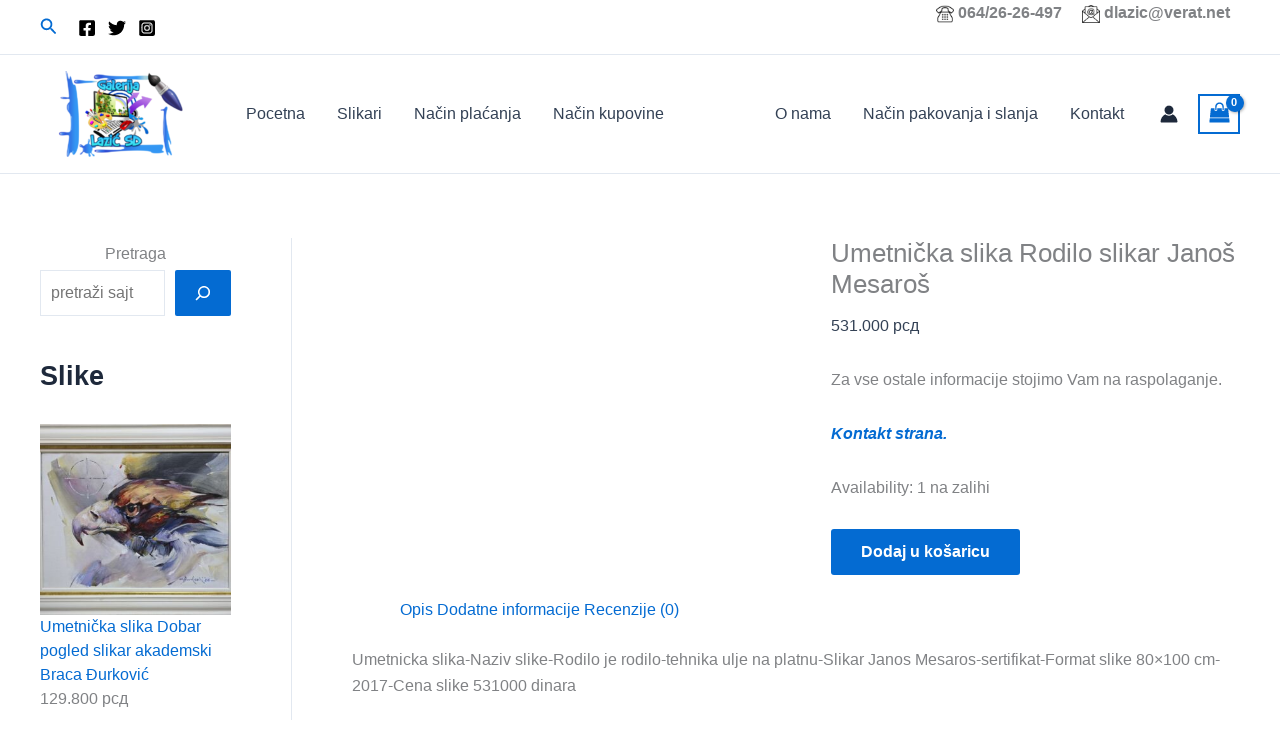

--- FILE ---
content_type: text/html; charset=UTF-8
request_url: https://umetnickeslike.org/product/umetnicka-slika-rodilo-slikar-janos-mesaros/
body_size: 84210
content:
<!DOCTYPE html>
<html dir="ltr" lang="hr" prefix="og: https://ogp.me/ns#">
<head><meta charset="UTF-8"><script>if(navigator.userAgent.match(/MSIE|Internet Explorer/i)||navigator.userAgent.match(/Trident\/7\..*?rv:11/i)){var href=document.location.href;if(!href.match(/[?&]nowprocket/)){if(href.indexOf("?")==-1){if(href.indexOf("#")==-1){document.location.href=href+"?nowprocket=1"}else{document.location.href=href.replace("#","?nowprocket=1#")}}else{if(href.indexOf("#")==-1){document.location.href=href+"&nowprocket=1"}else{document.location.href=href.replace("#","&nowprocket=1#")}}}}</script><script>(()=>{class RocketLazyLoadScripts{constructor(){this.v="2.0.4",this.userEvents=["keydown","keyup","mousedown","mouseup","mousemove","mouseover","mouseout","touchmove","touchstart","touchend","touchcancel","wheel","click","dblclick","input"],this.attributeEvents=["onblur","onclick","oncontextmenu","ondblclick","onfocus","onmousedown","onmouseenter","onmouseleave","onmousemove","onmouseout","onmouseover","onmouseup","onmousewheel","onscroll","onsubmit"]}async t(){this.i(),this.o(),/iP(ad|hone)/.test(navigator.userAgent)&&this.h(),this.u(),this.l(this),this.m(),this.k(this),this.p(this),this._(),await Promise.all([this.R(),this.L()]),this.lastBreath=Date.now(),this.S(this),this.P(),this.D(),this.O(),this.M(),await this.C(this.delayedScripts.normal),await this.C(this.delayedScripts.defer),await this.C(this.delayedScripts.async),await this.T(),await this.F(),await this.j(),await this.A(),window.dispatchEvent(new Event("rocket-allScriptsLoaded")),this.everythingLoaded=!0,this.lastTouchEnd&&await new Promise(t=>setTimeout(t,500-Date.now()+this.lastTouchEnd)),this.I(),this.H(),this.U(),this.W()}i(){this.CSPIssue=sessionStorage.getItem("rocketCSPIssue"),document.addEventListener("securitypolicyviolation",t=>{this.CSPIssue||"script-src-elem"!==t.violatedDirective||"data"!==t.blockedURI||(this.CSPIssue=!0,sessionStorage.setItem("rocketCSPIssue",!0))},{isRocket:!0})}o(){window.addEventListener("pageshow",t=>{this.persisted=t.persisted,this.realWindowLoadedFired=!0},{isRocket:!0}),window.addEventListener("pagehide",()=>{this.onFirstUserAction=null},{isRocket:!0})}h(){let t;function e(e){t=e}window.addEventListener("touchstart",e,{isRocket:!0}),window.addEventListener("touchend",function i(o){o.changedTouches[0]&&t.changedTouches[0]&&Math.abs(o.changedTouches[0].pageX-t.changedTouches[0].pageX)<10&&Math.abs(o.changedTouches[0].pageY-t.changedTouches[0].pageY)<10&&o.timeStamp-t.timeStamp<200&&(window.removeEventListener("touchstart",e,{isRocket:!0}),window.removeEventListener("touchend",i,{isRocket:!0}),"INPUT"===o.target.tagName&&"text"===o.target.type||(o.target.dispatchEvent(new TouchEvent("touchend",{target:o.target,bubbles:!0})),o.target.dispatchEvent(new MouseEvent("mouseover",{target:o.target,bubbles:!0})),o.target.dispatchEvent(new PointerEvent("click",{target:o.target,bubbles:!0,cancelable:!0,detail:1,clientX:o.changedTouches[0].clientX,clientY:o.changedTouches[0].clientY})),event.preventDefault()))},{isRocket:!0})}q(t){this.userActionTriggered||("mousemove"!==t.type||this.firstMousemoveIgnored?"keyup"===t.type||"mouseover"===t.type||"mouseout"===t.type||(this.userActionTriggered=!0,this.onFirstUserAction&&this.onFirstUserAction()):this.firstMousemoveIgnored=!0),"click"===t.type&&t.preventDefault(),t.stopPropagation(),t.stopImmediatePropagation(),"touchstart"===this.lastEvent&&"touchend"===t.type&&(this.lastTouchEnd=Date.now()),"click"===t.type&&(this.lastTouchEnd=0),this.lastEvent=t.type,t.composedPath&&t.composedPath()[0].getRootNode()instanceof ShadowRoot&&(t.rocketTarget=t.composedPath()[0]),this.savedUserEvents.push(t)}u(){this.savedUserEvents=[],this.userEventHandler=this.q.bind(this),this.userEvents.forEach(t=>window.addEventListener(t,this.userEventHandler,{passive:!1,isRocket:!0})),document.addEventListener("visibilitychange",this.userEventHandler,{isRocket:!0})}U(){this.userEvents.forEach(t=>window.removeEventListener(t,this.userEventHandler,{passive:!1,isRocket:!0})),document.removeEventListener("visibilitychange",this.userEventHandler,{isRocket:!0}),this.savedUserEvents.forEach(t=>{(t.rocketTarget||t.target).dispatchEvent(new window[t.constructor.name](t.type,t))})}m(){const t="return false",e=Array.from(this.attributeEvents,t=>"data-rocket-"+t),i="["+this.attributeEvents.join("],[")+"]",o="[data-rocket-"+this.attributeEvents.join("],[data-rocket-")+"]",s=(e,i,o)=>{o&&o!==t&&(e.setAttribute("data-rocket-"+i,o),e["rocket"+i]=new Function("event",o),e.setAttribute(i,t))};new MutationObserver(t=>{for(const n of t)"attributes"===n.type&&(n.attributeName.startsWith("data-rocket-")||this.everythingLoaded?n.attributeName.startsWith("data-rocket-")&&this.everythingLoaded&&this.N(n.target,n.attributeName.substring(12)):s(n.target,n.attributeName,n.target.getAttribute(n.attributeName))),"childList"===n.type&&n.addedNodes.forEach(t=>{if(t.nodeType===Node.ELEMENT_NODE)if(this.everythingLoaded)for(const i of[t,...t.querySelectorAll(o)])for(const t of i.getAttributeNames())e.includes(t)&&this.N(i,t.substring(12));else for(const e of[t,...t.querySelectorAll(i)])for(const t of e.getAttributeNames())this.attributeEvents.includes(t)&&s(e,t,e.getAttribute(t))})}).observe(document,{subtree:!0,childList:!0,attributeFilter:[...this.attributeEvents,...e]})}I(){this.attributeEvents.forEach(t=>{document.querySelectorAll("[data-rocket-"+t+"]").forEach(e=>{this.N(e,t)})})}N(t,e){const i=t.getAttribute("data-rocket-"+e);i&&(t.setAttribute(e,i),t.removeAttribute("data-rocket-"+e))}k(t){Object.defineProperty(HTMLElement.prototype,"onclick",{get(){return this.rocketonclick||null},set(e){this.rocketonclick=e,this.setAttribute(t.everythingLoaded?"onclick":"data-rocket-onclick","this.rocketonclick(event)")}})}S(t){function e(e,i){let o=e[i];e[i]=null,Object.defineProperty(e,i,{get:()=>o,set(s){t.everythingLoaded?o=s:e["rocket"+i]=o=s}})}e(document,"onreadystatechange"),e(window,"onload"),e(window,"onpageshow");try{Object.defineProperty(document,"readyState",{get:()=>t.rocketReadyState,set(e){t.rocketReadyState=e},configurable:!0}),document.readyState="loading"}catch(t){console.log("WPRocket DJE readyState conflict, bypassing")}}l(t){this.originalAddEventListener=EventTarget.prototype.addEventListener,this.originalRemoveEventListener=EventTarget.prototype.removeEventListener,this.savedEventListeners=[],EventTarget.prototype.addEventListener=function(e,i,o){o&&o.isRocket||!t.B(e,this)&&!t.userEvents.includes(e)||t.B(e,this)&&!t.userActionTriggered||e.startsWith("rocket-")||t.everythingLoaded?t.originalAddEventListener.call(this,e,i,o):(t.savedEventListeners.push({target:this,remove:!1,type:e,func:i,options:o}),"mouseenter"!==e&&"mouseleave"!==e||t.originalAddEventListener.call(this,e,t.savedUserEvents.push,o))},EventTarget.prototype.removeEventListener=function(e,i,o){o&&o.isRocket||!t.B(e,this)&&!t.userEvents.includes(e)||t.B(e,this)&&!t.userActionTriggered||e.startsWith("rocket-")||t.everythingLoaded?t.originalRemoveEventListener.call(this,e,i,o):t.savedEventListeners.push({target:this,remove:!0,type:e,func:i,options:o})}}J(t,e){this.savedEventListeners=this.savedEventListeners.filter(i=>{let o=i.type,s=i.target||window;return e!==o||t!==s||(this.B(o,s)&&(i.type="rocket-"+o),this.$(i),!1)})}H(){EventTarget.prototype.addEventListener=this.originalAddEventListener,EventTarget.prototype.removeEventListener=this.originalRemoveEventListener,this.savedEventListeners.forEach(t=>this.$(t))}$(t){t.remove?this.originalRemoveEventListener.call(t.target,t.type,t.func,t.options):this.originalAddEventListener.call(t.target,t.type,t.func,t.options)}p(t){let e;function i(e){return t.everythingLoaded?e:e.split(" ").map(t=>"load"===t||t.startsWith("load.")?"rocket-jquery-load":t).join(" ")}function o(o){function s(e){const s=o.fn[e];o.fn[e]=o.fn.init.prototype[e]=function(){return this[0]===window&&t.userActionTriggered&&("string"==typeof arguments[0]||arguments[0]instanceof String?arguments[0]=i(arguments[0]):"object"==typeof arguments[0]&&Object.keys(arguments[0]).forEach(t=>{const e=arguments[0][t];delete arguments[0][t],arguments[0][i(t)]=e})),s.apply(this,arguments),this}}if(o&&o.fn&&!t.allJQueries.includes(o)){const e={DOMContentLoaded:[],"rocket-DOMContentLoaded":[]};for(const t in e)document.addEventListener(t,()=>{e[t].forEach(t=>t())},{isRocket:!0});o.fn.ready=o.fn.init.prototype.ready=function(i){function s(){parseInt(o.fn.jquery)>2?setTimeout(()=>i.bind(document)(o)):i.bind(document)(o)}return"function"==typeof i&&(t.realDomReadyFired?!t.userActionTriggered||t.fauxDomReadyFired?s():e["rocket-DOMContentLoaded"].push(s):e.DOMContentLoaded.push(s)),o([])},s("on"),s("one"),s("off"),t.allJQueries.push(o)}e=o}t.allJQueries=[],o(window.jQuery),Object.defineProperty(window,"jQuery",{get:()=>e,set(t){o(t)}})}P(){const t=new Map;document.write=document.writeln=function(e){const i=document.currentScript,o=document.createRange(),s=i.parentElement;let n=t.get(i);void 0===n&&(n=i.nextSibling,t.set(i,n));const c=document.createDocumentFragment();o.setStart(c,0),c.appendChild(o.createContextualFragment(e)),s.insertBefore(c,n)}}async R(){return new Promise(t=>{this.userActionTriggered?t():this.onFirstUserAction=t})}async L(){return new Promise(t=>{document.addEventListener("DOMContentLoaded",()=>{this.realDomReadyFired=!0,t()},{isRocket:!0})})}async j(){return this.realWindowLoadedFired?Promise.resolve():new Promise(t=>{window.addEventListener("load",t,{isRocket:!0})})}M(){this.pendingScripts=[];this.scriptsMutationObserver=new MutationObserver(t=>{for(const e of t)e.addedNodes.forEach(t=>{"SCRIPT"!==t.tagName||t.noModule||t.isWPRocket||this.pendingScripts.push({script:t,promise:new Promise(e=>{const i=()=>{const i=this.pendingScripts.findIndex(e=>e.script===t);i>=0&&this.pendingScripts.splice(i,1),e()};t.addEventListener("load",i,{isRocket:!0}),t.addEventListener("error",i,{isRocket:!0}),setTimeout(i,1e3)})})})}),this.scriptsMutationObserver.observe(document,{childList:!0,subtree:!0})}async F(){await this.X(),this.pendingScripts.length?(await this.pendingScripts[0].promise,await this.F()):this.scriptsMutationObserver.disconnect()}D(){this.delayedScripts={normal:[],async:[],defer:[]},document.querySelectorAll("script[type$=rocketlazyloadscript]").forEach(t=>{t.hasAttribute("data-rocket-src")?t.hasAttribute("async")&&!1!==t.async?this.delayedScripts.async.push(t):t.hasAttribute("defer")&&!1!==t.defer||"module"===t.getAttribute("data-rocket-type")?this.delayedScripts.defer.push(t):this.delayedScripts.normal.push(t):this.delayedScripts.normal.push(t)})}async _(){await this.L();let t=[];document.querySelectorAll("script[type$=rocketlazyloadscript][data-rocket-src]").forEach(e=>{let i=e.getAttribute("data-rocket-src");if(i&&!i.startsWith("data:")){i.startsWith("//")&&(i=location.protocol+i);try{const o=new URL(i).origin;o!==location.origin&&t.push({src:o,crossOrigin:e.crossOrigin||"module"===e.getAttribute("data-rocket-type")})}catch(t){}}}),t=[...new Map(t.map(t=>[JSON.stringify(t),t])).values()],this.Y(t,"preconnect")}async G(t){if(await this.K(),!0!==t.noModule||!("noModule"in HTMLScriptElement.prototype))return new Promise(e=>{let i;function o(){(i||t).setAttribute("data-rocket-status","executed"),e()}try{if(navigator.userAgent.includes("Firefox/")||""===navigator.vendor||this.CSPIssue)i=document.createElement("script"),[...t.attributes].forEach(t=>{let e=t.nodeName;"type"!==e&&("data-rocket-type"===e&&(e="type"),"data-rocket-src"===e&&(e="src"),i.setAttribute(e,t.nodeValue))}),t.text&&(i.text=t.text),t.nonce&&(i.nonce=t.nonce),i.hasAttribute("src")?(i.addEventListener("load",o,{isRocket:!0}),i.addEventListener("error",()=>{i.setAttribute("data-rocket-status","failed-network"),e()},{isRocket:!0}),setTimeout(()=>{i.isConnected||e()},1)):(i.text=t.text,o()),i.isWPRocket=!0,t.parentNode.replaceChild(i,t);else{const i=t.getAttribute("data-rocket-type"),s=t.getAttribute("data-rocket-src");i?(t.type=i,t.removeAttribute("data-rocket-type")):t.removeAttribute("type"),t.addEventListener("load",o,{isRocket:!0}),t.addEventListener("error",i=>{this.CSPIssue&&i.target.src.startsWith("data:")?(console.log("WPRocket: CSP fallback activated"),t.removeAttribute("src"),this.G(t).then(e)):(t.setAttribute("data-rocket-status","failed-network"),e())},{isRocket:!0}),s?(t.fetchPriority="high",t.removeAttribute("data-rocket-src"),t.src=s):t.src="data:text/javascript;base64,"+window.btoa(unescape(encodeURIComponent(t.text)))}}catch(i){t.setAttribute("data-rocket-status","failed-transform"),e()}});t.setAttribute("data-rocket-status","skipped")}async C(t){const e=t.shift();return e?(e.isConnected&&await this.G(e),this.C(t)):Promise.resolve()}O(){this.Y([...this.delayedScripts.normal,...this.delayedScripts.defer,...this.delayedScripts.async],"preload")}Y(t,e){this.trash=this.trash||[];let i=!0;var o=document.createDocumentFragment();t.forEach(t=>{const s=t.getAttribute&&t.getAttribute("data-rocket-src")||t.src;if(s&&!s.startsWith("data:")){const n=document.createElement("link");n.href=s,n.rel=e,"preconnect"!==e&&(n.as="script",n.fetchPriority=i?"high":"low"),t.getAttribute&&"module"===t.getAttribute("data-rocket-type")&&(n.crossOrigin=!0),t.crossOrigin&&(n.crossOrigin=t.crossOrigin),t.integrity&&(n.integrity=t.integrity),t.nonce&&(n.nonce=t.nonce),o.appendChild(n),this.trash.push(n),i=!1}}),document.head.appendChild(o)}W(){this.trash.forEach(t=>t.remove())}async T(){try{document.readyState="interactive"}catch(t){}this.fauxDomReadyFired=!0;try{await this.K(),this.J(document,"readystatechange"),document.dispatchEvent(new Event("rocket-readystatechange")),await this.K(),document.rocketonreadystatechange&&document.rocketonreadystatechange(),await this.K(),this.J(document,"DOMContentLoaded"),document.dispatchEvent(new Event("rocket-DOMContentLoaded")),await this.K(),this.J(window,"DOMContentLoaded"),window.dispatchEvent(new Event("rocket-DOMContentLoaded"))}catch(t){console.error(t)}}async A(){try{document.readyState="complete"}catch(t){}try{await this.K(),this.J(document,"readystatechange"),document.dispatchEvent(new Event("rocket-readystatechange")),await this.K(),document.rocketonreadystatechange&&document.rocketonreadystatechange(),await this.K(),this.J(window,"load"),window.dispatchEvent(new Event("rocket-load")),await this.K(),window.rocketonload&&window.rocketonload(),await this.K(),this.allJQueries.forEach(t=>t(window).trigger("rocket-jquery-load")),await this.K(),this.J(window,"pageshow");const t=new Event("rocket-pageshow");t.persisted=this.persisted,window.dispatchEvent(t),await this.K(),window.rocketonpageshow&&window.rocketonpageshow({persisted:this.persisted})}catch(t){console.error(t)}}async K(){Date.now()-this.lastBreath>45&&(await this.X(),this.lastBreath=Date.now())}async X(){return document.hidden?new Promise(t=>setTimeout(t)):new Promise(t=>requestAnimationFrame(t))}B(t,e){return e===document&&"readystatechange"===t||(e===document&&"DOMContentLoaded"===t||(e===window&&"DOMContentLoaded"===t||(e===window&&"load"===t||e===window&&"pageshow"===t)))}static run(){(new RocketLazyLoadScripts).t()}}RocketLazyLoadScripts.run()})();</script>

<meta name="viewport" content="width=device-width, initial-scale=1">
	<link rel="profile" href="https://gmpg.org/xfn/11"> 
	<title>Umetnička slika Rodilo slikar Janoš Mesaroš</title>
<style id="wpr-usedcss">img:is([sizes=auto i],[sizes^="auto," i]){contain-intrinsic-size:3000px 1500px}address,blockquote,body,dd,dl,dt,fieldset,figure,h1,h2,h3,h4,h5,h6,hr,html,iframe,legend,li,ol,p,pre,textarea,ul{border:0;font-size:100%;font-style:inherit;font-weight:inherit;margin:0;outline:0;padding:0;vertical-align:baseline}html{-webkit-text-size-adjust:100%;-ms-text-size-adjust:100%}body{margin:0}main,nav{display:block}progress{display:inline-block;vertical-align:baseline}a{background-color:transparent}a:active{outline:0}a,a:focus,a:hover,a:visited{text-decoration:none}abbr[title]{border-bottom:1px dotted}dfn{font-style:italic}mark{background:#ff0;color:#000}small{font-size:80%}sub,sup{font-size:75%;line-height:0;position:relative;vertical-align:baseline}sup{top:-.5em}sub{bottom:-.25em}img{border:0}svg:not(:root){overflow:hidden}figure{margin:0}hr{box-sizing:content-box;height:0}pre{overflow:auto}code,kbd,pre,samp{font-size:1em}button,input,optgroup,select,textarea{color:inherit;font:inherit;margin:0}button{overflow:visible}button,select{text-transform:none}button,html input[type=button],input[type=reset],input[type=submit]{-webkit-appearance:button;cursor:pointer}button[disabled],html input[disabled]{cursor:default}button::-moz-focus-inner,input::-moz-focus-inner{border:0;padding:0}input{line-height:normal}input[type=checkbox],input[type=radio]{box-sizing:border-box;padding:0}input[type=number]::-webkit-inner-spin-button,input[type=number]::-webkit-outer-spin-button{height:auto}input[type=search]{-webkit-appearance:textfield;box-sizing:content-box}#comments .submit,.search .search-submit{padding:10px 15px;border-radius:2px;line-height:1.85714285714286;border:0}.search .site-main .ast-search-submit{display:none}input[type=search]::-webkit-search-cancel-button,input[type=search]::-webkit-search-decoration{-webkit-appearance:none}fieldset{border:1px solid var(--ast-border-color);margin:0;padding:.35em .625em .75em}legend{border:0;padding:0}fieldset legend{margin-bottom:1.5em;padding:0 .5em}textarea{overflow:auto}optgroup{font-weight:700}table{border-collapse:collapse;border-spacing:0}td,th{padding:0}.ast-container{max-width:100%}.ast-container{margin-left:auto;margin-right:auto;padding-left:20px;padding-right:20px}h1,h2,h3,h4,h5,h6{clear:both}.entry-content :where(h1),h1{color:#808285;font-size:2em;line-height:1.2}.entry-content :where(h2),h2{color:#808285;font-size:1.7em;line-height:1.3}.entry-content :where(h3),h3{color:#808285;font-size:1.5em;line-height:1.4}.entry-content :where(h4),h4{color:#808285;line-height:1.5;font-size:1.3em}.entry-content :where(h5),h5{color:#808285;line-height:1.6;font-size:1.2em}.entry-content :where(h6),h6{color:#808285;line-height:1.7;font-size:1.1em}html{box-sizing:border-box}*,:after,:before{box-sizing:inherit}body{color:#808285;background:#fff;font-style:normal}ol,ul{margin:0 0 1.5em 3em}ul{list-style:disc}ol{list-style:decimal}li>ol,li>ul{margin-bottom:0;margin-left:1.5em}dt{font-weight:600}dd{margin:0 1.5em 1em}strong{font-weight:700}cite,dfn,em,i{font-style:italic}blockquote{quotes:"" ""}blockquote:after,blockquote:before{content:""}blockquote{border-left:5px solid var(--ast-border-color);padding:20px;font-size:1.2em;font-style:italic;margin:0 0 1.5em;position:relative}address{margin:0 0 1.5em}address,cite{font-style:italic}abbr{border-bottom:1px dotted #666;cursor:help}pre{background:var(--ast-code-block-background);font-family:"Courier 10 Pitch",Courier,monospace;margin-bottom:1.6em;overflow:auto;max-width:100%;padding:1.6em}code,kbd,tt,var{font:1em Monaco,Consolas,"Andale Mono","DejaVu Sans Mono",monospace}img{height:auto;max-width:100%}hr{background-color:#ccc;border:0;height:1px;margin-bottom:1.5em}.button,button,input,select,textarea{color:#808285;font-weight:400;font-size:100%;margin:0;vertical-align:baseline}button,input{line-height:normal}ins,mark{background:0 0;text-decoration:none}table,td,th{border:1px solid var(--ast-border-color)}table{border-collapse:separate;border-spacing:0;border-width:1px 0 0 1px;margin:0 0 1.5em;width:100%}th{font-weight:600}td,th{padding:.7em 1em;border-width:0 1px 1px 0}.button,button,input[type=button],input[type=reset],input[type=submit]{border:1px solid;border-color:var(--ast-border-color);border-radius:2px;background:#e6e6e6;padding:.6em 1em .4em;color:#fff}.button:focus,.button:hover,button:focus,button:hover,input[type=button]:focus,input[type=button]:hover,input[type=reset]:focus,input[type=reset]:hover,input[type=submit]:focus,input[type=submit]:hover{color:#fff;border-color:var(--ast-border-color)}.button:active,.button:focus,button:active,button:focus,input[type=button]:active,input[type=button]:focus,input[type=reset]:active,input[type=reset]:focus,input[type=submit]:active,input[type=submit]:focus{border-color:var(--ast-border-color);outline:0}input[type=email],input[type=password],input[type=search],input[type=tel],input[type=text],input[type=url],textarea{color:#666;border:1px solid var(--ast-border-color);border-radius:2px;-webkit-appearance:none}input[type=email]:focus,input[type=password]:focus,input[type=search]:focus,input[type=tel]:focus,input[type=text]:focus,input[type=url]:focus,textarea:focus{color:#111}textarea{padding-left:3px;width:100%}a{color:#4169e1}a:focus,a:hover{color:#191970}a:focus{outline:dotted thin}a:hover{outline:0}.screen-reader-text{border:0;clip:rect(1px,1px,1px,1px);height:1px;margin:-1px;overflow:hidden;padding:0;position:absolute;width:1px;word-wrap:normal!important}.screen-reader-text:focus{background-color:#f1f1f1;border-radius:2px;box-shadow:0 0 2px 2px rgba(0,0,0,.6);clip:auto!important;color:#21759b;display:block;font-size:12.25px;font-size:.875rem;height:auto;left:5px;line-height:normal;padding:15px 23px 14px;text-decoration:none;top:5px;width:auto;z-index:100000}.aligncenter{clear:both;text-align:center;display:block;margin-left:auto;margin-right:auto}embed,iframe,object{max-width:100%}.wp-caption{margin-bottom:1.5em;max-width:100%}.wp-caption img[class*=wp-image-]{display:block;margin-left:auto;margin-right:auto}::selection{color:#fff;background:#0274be}body{-webkit-font-smoothing:antialiased;-moz-osx-font-smoothing:grayscale}body:not(.logged-in){position:relative}#page{position:relative}a,a:focus{text-decoration:none}.secondary a *,.site-footer a *,.site-header a *,a{transition:all .2s linear}img{vertical-align:middle}.entry-content :where(h1,h2,h3,h4,h5,h6){margin-bottom:20px}p{margin-bottom:1.75em}blockquote{margin:1.5em 1em 1.5em 3em;font-size:1.1em;line-height:inherit;position:relative}.button,input[type=button],input[type=submit]{border-radius:0;padding:18px 30px;border:0;box-shadow:none;text-shadow:none}.button:hover,input[type=button]:hover,input[type=submit]:hover{box-shadow:none}.button:active,.button:focus,input[type=button]:active,input[type=button]:focus,input[type=submit]:active,input[type=submit]:focus{box-shadow:none}.site-title{font-weight:400}.site-title{margin-bottom:0}.site-title a,.site-title:focus a,.site-title:hover a{transition:all .2s linear}.site-title a,.site-title a:focus,.site-title a:hover,.site-title a:visited{color:#222}.search-form .search-field{outline:0}.ast-search-menu-icon{position:relative;z-index:3}.site .skip-link{background-color:#f1f1f1;box-shadow:0 0 1px 1px rgba(0,0,0,.2);color:#21759b;display:block;font-family:Montserrat,"Helvetica Neue",sans-serif;font-size:14px;font-weight:700;left:-9999em;outline:0;padding:15px 23px 14px;text-decoration:none;text-transform:none;top:-9999em}.site .skip-link:focus{clip:auto;height:auto;left:6px;top:7px;width:auto;z-index:100000;outline:dotted thin}input,select{line-height:1}.ast-custom-button,body,button,input[type=button],input[type=submit],textarea{line-height:1.85714285714286}.site-title a{line-height:1.2}.ast-single-post .entry-title,.ast-single-post .entry-title a{line-height:1.2}.entry-title,.entry-title a{font-weight:var(--ast-blog-title-font-weight,normal)}body{background-color:#fff}#page{display:block}#primary,#secondary{width:100%}#primary{margin:4em 0}@media (min-width:993px){.ast-left-sidebar #primary{padding-left:60px}}@media (max-width:992px){.ast-left-sidebar #primary{padding-left:30px}}.ast-search-icon .astra-search-icon{font-size:1.3em}.main-navigation{height:100%;-js-display:inline-flex;display:inline-flex}.main-navigation ul{list-style:none;margin:0;padding-left:0;position:relative}.main-header-menu .menu-link,.main-header-menu>a{text-decoration:none;padding:0 1em;display:inline-block;transition:all .2s linear}.main-header-menu .menu-item{position:relative}.main-header-menu .menu-item.focus>.sub-menu,.main-header-menu .menu-item:hover>.sub-menu,.main-header-menu .menu-item>.sub-menu.toggled-on{right:auto;left:0;visibility:visible}.main-header-menu .menu-item.focus>.sub-menu .sub-menu.toggled-on,.main-header-menu .menu-item:hover>.sub-menu .sub-menu.toggled-on,.main-header-menu .menu-item>.sub-menu.toggled-on .sub-menu.toggled-on{left:100%;right:auto;visibility:visible}.main-header-menu .sub-menu{width:240px;background:#fff;left:-999em;position:absolute;top:100%;z-index:99999;visibility:hidden}@media (min-width:769px){.main-header-menu .sub-menu .menu-item.focus>.sub-menu,.main-header-menu .sub-menu .menu-item:hover>.sub-menu{left:100%;right:auto}}.main-header-menu .sub-menu .menu-link{padding:.9em 1em;display:block;word-wrap:break-word}.main-header-menu .sub-menu .menu-item:not(.menu-item-has-children) .menu-link .icon-arrow:first-of-type{display:none}#ast-desktop-header .main-header-menu .sub-menu .menu-item.menu-item-has-children>.menu-link .icon-arrow{display:none}#ast-desktop-header .main-header-menu .sub-menu .menu-item.menu-item-has-children>.menu-link .ast-header-navigation-arrow{position:absolute;right:.6em;top:50%;transform:translate(0,-50%) rotate(270deg)}#ast-desktop-header .main-header-menu .sub-menu .menu-item.menu-item-has-children>.menu-link .ast-header-navigation-arrow .icon-arrow{display:block}#ast-desktop-header .main-header-menu .sub-menu .menu-item.menu-item-has-children>.menu-link .ast-header-navigation-arrow .icon-arrow svg{margin:0}.main-header-menu .sub-menu .sub-menu{top:0}.submenu-with-border .sub-menu{border-width:1px;border-style:solid}.submenu-with-border .sub-menu .menu-link{border-width:0 0 1px;border-style:solid}.submenu-with-border .sub-menu .sub-menu{top:-2px}.ast-desktop .submenu-with-border .sub-menu>.menu-item:last-child>.menu-link{border-bottom-style:none}.ast-header-break-point .main-navigation{padding-left:0}.ast-header-break-point .main-navigation ul .menu-item .menu-link{padding:0 20px;display:inline-block;width:100%;border:0;border-bottom-width:1px;border-style:solid;border-color:var(--ast-border-color)}.ast-header-break-point .main-navigation ul .menu-item .menu-link .icon-arrow:first-of-type{margin-right:5px}.ast-header-break-point .main-navigation ul .sub-menu .menu-item:not(.menu-item-has-children) .menu-link .icon-arrow:first-of-type{display:inline}.ast-header-break-point .main-navigation .sub-menu .menu-item .menu-link{padding-left:30px}.ast-header-break-point .main-navigation .sub-menu .menu-item .menu-item .menu-link{padding-left:40px}.ast-header-break-point .main-navigation .sub-menu .menu-item .menu-item .menu-item .menu-link{padding-left:50px}.ast-header-break-point .main-navigation .sub-menu .menu-item .menu-item .menu-item .menu-item .menu-link{padding-left:60px}.ast-header-break-point .main-header-menu{background-color:#f9f9f9;border-top-width:0}.ast-header-break-point .main-header-menu .sub-menu{background-color:#f9f9f9;position:static;opacity:1;visibility:visible;border:0;width:auto}.ast-header-break-point .submenu-with-border .sub-menu{border:0}.ast-header-break-point .dropdown-menu-toggle{display:none}.ast-button-wrap{display:inline-block}.ast-button-wrap button{box-shadow:none;border:none}.ast-button-wrap .menu-toggle{padding:0;width:2.2em;height:2.1em;font-size:1.5em;font-weight:400;border-radius:2px;-webkit-font-smoothing:antialiased;-moz-osx-font-smoothing:grayscale;border-radius:2px;vertical-align:middle;line-height:1.85714285714286}.ast-button-wrap .menu-toggle.main-header-menu-toggle{padding:0 .5em;width:auto;text-align:center}.ast-button-wrap .menu-toggle:focus{outline:dotted thin}.header-main-layout-1 .ast-main-header-bar-alignment{margin-left:auto}.site-navigation{height:100%}.site-header .menu-link *{transition:none}.ast-icon.icon-arrow svg{height:.6em;width:.6em;position:relative;margin-left:10px}.ast-icon.icon-search svg{height:1em;width:.9em;margin-top:3px;margin-right:2px}.ast-header-break-point .user-select{clear:both}.ast-header-break-point .main-header-bar-navigation{flex:auto}.ast-header-break-point .ast-main-header-bar-alignment{display:block;width:100%;flex:auto;order:4}.ast-header-break-point .ast-icon.icon-arrow svg{height:.85em;width:.95em;position:relative;margin-left:10px}.ast-icon svg:not([fill]){fill:currentColor}.entry-content>:last-child,.entry-summary>:last-child{margin-bottom:0}body{overflow-x:hidden}.widget-title{font-weight:400;margin-bottom:1em;line-height:1.5}.widget{margin:0 0 2.8em}.widget:last-child{margin-bottom:0}.widget select{max-width:100%}.widget ul{margin:0;list-style-type:none}#secondary .wp-block-search__input{line-height:1}#secondary .wp-block-search__button{padding:.7em 1em}.widget_search .search-form{position:relative;padding:0;background:initial;color:inherit}.widget_search .search-form>label{position:relative}.widget_search .search-form i{color:#3a3a3a}.widget_search .search-form button{position:absolute;top:0;right:15px;border:none;padding:0;cursor:pointer;background:0 0}.widget_search .search-form input[type=submit],.widget_search .search-form input[type=submit]:focus,.widget_search .search-form input[type=submit]:hover{padding:13px 20px;border-radius:2px;border:none;top:0;right:0;position:absolute;color:transparent;background:0 0;max-width:45px;z-index:2}.widget_search .search-form .search-field{background:var(--ast-widget-bg-color);border-width:1px;border-color:var(--ast-border-color);border-radius:2px}.widget_search .search-field,.widget_search .search-field:focus{width:100%;padding:12px 45px 12px 15px}.ast-builder-grid-row{display:grid;grid-template-columns:auto auto;align-items:center;grid-column-gap:20px;overflow-wrap:anywhere}.ast-builder-grid-row>.site-header-section{flex-wrap:nowrap}.ast-builder-footer-grid-columns{grid-column-gap:50px}.ast-builder-layout-element{align-items:center}.site-header-section{height:100%;min-height:0;align-items:center}.site-header-section>*{padding:0 10px}.site-header-section>div:first-child{padding-left:0}.site-header-section>div:last-child{padding-right:0}.site-header-section .ast-builder-menu{align-items:center}.ast-grid-right-section{justify-content:flex-end}.ast-grid-right-section .ast-site-identity>:first-child{text-align:right}.ast-builder-social-element{line-height:1;color:#3a3a3a;background:0 0;vertical-align:middle;transition:all 10ms;margin-left:6px;margin-right:6px;justify-content:center;align-items:center}.ast-builder-social-element:hover{color:#0274be}.ahfb-svg-iconset{-js-display:inline-flex;display:inline-flex;align-self:center}.ahfb-svg-iconset svg{width:17px;height:17px;transition:none}.ahfb-svg-iconset svg>*{transition:none}.ast-builder-grid-row-container{display:grid;align-content:center}.main-header-bar .main-header-bar-navigation{height:100%}.ast-nav-menu .sub-menu{line-height:1.45}.ast-builder-menu .main-navigation{padding:0}.ast-builder-menu .main-navigation>ul{align-self:center}.site-footer-focus-item{width:100%}.ast-header-break-point #ast-mobile-header{display:block}.ast-header-break-point .main-header-bar-navigation{line-height:3}.ast-header-break-point .main-header-bar-navigation .menu-item-has-children>.ast-menu-toggle{display:inline-block;position:absolute;font-size:inherit;top:0;right:20px;cursor:pointer;-webkit-font-smoothing:antialiased;-moz-osx-font-smoothing:grayscale;padding:0 .907em;font-weight:400;line-height:inherit}.ast-header-break-point .main-header-bar-navigation .menu-item-has-children>.ast-menu-toggle>.ast-icon.icon-arrow{pointer-events:none}.ast-header-break-point .main-header-bar-navigation .menu-item-has-children .sub-menu{display:none}.ast-header-break-point .ast-mobile-header-wrap .ast-above-header-wrap .main-header-bar-navigation .ast-submenu-expanded>.ast-menu-toggle::before,.ast-header-break-point .ast-mobile-header-wrap .ast-main-header-wrap .main-header-bar-navigation .ast-submenu-expanded>.ast-menu-toggle::before{transform:rotateX(180deg)}.ast-header-break-point .ast-nav-menu .sub-menu{line-height:3}.site-footer-section{justify-content:center}.site-footer-section>*{margin-bottom:10px}.site-footer-section>:last-child{margin-bottom:0}.ast-hfb-header.ast-header-break-point .main-header-bar-navigation{width:100%;margin:0}.ast-hfb-header .menu-toggle.toggled .ast-mobile-svg{display:none}.ast-hfb-header .menu-toggle.toggled .ast-close-svg{display:block}.menu-toggle .ast-close-svg{display:none}.ast-mobile-header-wrap .menu-toggle .mobile-menu-toggle-icon{-js-display:inline-flex;display:inline-flex;align-self:center}.ast-mobile-header-wrap .ast-button-wrap .menu-toggle.main-header-menu-toggle{-js-display:flex;display:flex;align-items:center;width:auto;height:auto}.menu-toggle .mobile-menu-toggle-icon{-js-display:inline-flex;display:inline-flex;align-self:center}.ast-button-wrap .menu-toggle.main-header-menu-toggle{padding:.5em;align-items:center;-js-display:flex;display:flex}.site-header{z-index:99;position:relative}.main-header-bar-wrap{position:relative}.main-header-bar{background-color:#fff;border-bottom-color:var(--ast-border-color);border-bottom-style:solid}.ast-header-break-point .main-header-bar{border:0}.ast-header-break-point .main-header-bar{border-bottom-color:var(--ast-border-color);border-bottom-style:solid}.main-header-bar{margin-left:auto;margin-right:auto}.ast-desktop .main-header-menu.ast-menu-shadow .sub-menu{box-shadow:0 4px 10px -2px rgba(0,0,0,.1)}.site-branding{line-height:1;align-self:center}.ast-menu-toggle{display:none;background:0 0;color:inherit;border-style:dotted;border-color:transparent}.ast-menu-toggle:focus,.ast-menu-toggle:hover{background:0 0;border-color:inherit;color:inherit}.ast-menu-toggle:focus{outline:dotted thin}.ast-main-header-nav-open .main-header-bar{padding-bottom:0}.main-header-bar{z-index:4;position:relative}.main-header-bar .main-header-bar-navigation:empty{padding:0}.main-header-bar .main-header-bar-navigation .sub-menu{line-height:1.45}.main-header-bar .main-header-bar-navigation .menu-item-has-children>.menu-link:after{line-height:normal}.ast-site-identity{padding:1em 0}.ast-header-break-point .site-header .main-header-bar-wrap .site-branding{flex:1;align-self:center}.ast-header-break-point .ast-site-identity{width:100%}.ast-header-break-point .main-header-bar{display:block;line-height:3}.ast-header-break-point .main-header-bar .main-header-bar-navigation{line-height:3}.ast-header-break-point .main-header-bar .main-header-bar-navigation .sub-menu{line-height:3}.ast-header-break-point .main-header-bar .main-header-bar-navigation .menu-item-has-children .sub-menu{display:none}.ast-header-break-point .main-header-bar .main-header-bar-navigation .menu-item-has-children>.ast-menu-toggle{display:inline-block;position:absolute;font-size:inherit;top:-1px;right:20px;cursor:pointer;-webkit-font-smoothing:antialiased;-moz-osx-font-smoothing:grayscale;padding:0 .907em;font-weight:400;line-height:inherit;transition:all .2s}.ast-header-break-point .main-header-bar .main-header-bar-navigation .ast-submenu-expanded>.ast-menu-toggle::before{transform:rotateX(180deg)}.ast-header-break-point .main-header-bar .main-header-bar-navigation .main-header-menu{border-top-width:0}.ast-header-break-point .main-navigation{display:block;width:100%}.ast-header-break-point .main-navigation ul ul{left:auto;right:auto}.ast-header-break-point .main-navigation .stack-on-mobile li{width:100%}.ast-header-break-point .main-navigation .widget{margin-bottom:1em}.ast-header-break-point .main-navigation .widget li{width:auto}.ast-header-break-point .main-navigation .widget:last-child{margin-bottom:0}.ast-header-break-point .main-header-bar-navigation{width:calc(100% + 40px);margin:0 -20px}.ast-header-break-point .main-header-menu ul ul{top:0}.ast-header-break-point .ast-builder-menu{width:100%}.ast-header-break-point .ast-mobile-header-wrap .ast-flex.stack-on-mobile{flex-wrap:wrap}.ast-desktop .main-header-menu>.menu-item .sub-menu:before{position:absolute;content:'';top:0;left:0;width:100%;transform:translateY(-100%)}input[type=email],input[type=number],input[type=password],input[type=reset],input[type=search],input[type=tel],input[type=text],input[type=url],select,textarea{color:#666;padding:.75em;height:auto;border-width:1px;border-style:solid;border-color:var(--ast-border-color);border-radius:2px;background:var(--ast-comment-inputs-background);box-shadow:none;box-sizing:border-box;transition:all .2s linear}input[type=email]:focus,input[type=password]:focus,input[type=reset]:focus,input[type=search]:focus,input[type=tel]:focus,input[type=text]:focus,input[type=url]:focus,select:focus,textarea:focus{background-color:#fff;border-color:var(--ast-border-color);box-shadow:none}input[type=button],input[type=button]:focus,input[type=button]:hover,input[type=reset],input[type=reset]:focus,input[type=reset]:hover,input[type=submit],input[type=submit]:focus,input[type=submit]:hover{box-shadow:none}textarea{width:100%}input[type=search]:focus{outline:dotted thin}.astra-dark-mode-enable input[type=email],.astra-dark-mode-enable input[type=number],.astra-dark-mode-enable input[type=password],.astra-dark-mode-enable input[type=reset],.astra-dark-mode-enable input[type=search],.astra-dark-mode-enable input[type=tel],.astra-dark-mode-enable input[type=text],.astra-dark-mode-enable input[type=url],.astra-dark-mode-enable textarea{background-color:var(--ast-global-color-secondary,--ast-global-color-5);color:var(--ast-global-color-2)!important;border:1px solid var(--ast-border-color)}.astra-dark-mode-enable input[type=email]:focus,.astra-dark-mode-enable input[type=number]:focus,.astra-dark-mode-enable input[type=password]:focus,.astra-dark-mode-enable input[type=reset]:focus,.astra-dark-mode-enable input[type=search]:focus,.astra-dark-mode-enable input[type=tel]:focus,.astra-dark-mode-enable input[type=text]:focus,.astra-dark-mode-enable input[type=url]:focus,.astra-dark-mode-enable textarea:focus{border:1px solid var(--ast-global-color-0)!important;background-color:var(--ast-global-color-secondary,--ast-global-color-5)!important}.astra-dark-mode-enable select{background-color:var(--ast-global-color-secondary,--ast-global-color-5);border-color:var(--ast-border-color);color:var(--ast-global-color-2)}input[type=color]{border:none;width:100px;padding:0;height:30px;cursor:pointer}input[type=color]::-webkit-color-swatch-wrapper{padding:0;border:none}input[type=color]::-webkit-color-swatch{border:none}.entry-content{word-wrap:break-word}.entry-content p{margin-bottom:1.6em}.entry-content::after{display:table;clear:both;content:''}.search .entry-title{line-height:1.3}.entry-title{margin-bottom:.2em}.search .site-content .content-area .search-form{margin-bottom:3em}.ast-flex{-js-display:flex;display:flex;flex-wrap:wrap}.ast-inline-flex{-js-display:inline-flex;display:inline-flex;align-items:center;flex-wrap:wrap;align-content:center}.ast-flex-grow-1{flex-grow:1}:root{--ast-post-nav-space:0;--ast-container-default-xlg-padding:3em;--ast-container-default-lg-padding:3em;--ast-container-default-slg-padding:2em;--ast-container-default-md-padding:3em;--ast-container-default-sm-padding:3em;--ast-container-default-xs-padding:2.4em;--ast-container-default-xxs-padding:1.8em;--ast-code-block-background:#ECEFF3;--ast-comment-inputs-background:#F9FAFB;--ast-normal-container-width:1200px;--ast-narrow-container-width:750px;--ast-blog-title-font-weight:normal;--ast-blog-meta-weight:inherit;--ast-global-color-primary:var(--ast-global-color-5);--ast-global-color-secondary:var(--ast-global-color-4);--ast-global-color-alternate-background:var(--ast-global-color-7);--ast-global-color-subtle-background:var(--ast-global-color-6);--ast-bg-style-guide:#F8FAFC;--ast-shadow-style-guide:0px 0px 4px 0 #00000057;--ast-global-dark-bg-style:#fff;--ast-global-dark-lfs:#fbfbfb;--ast-widget-bg-color:#fafafa;--ast-wc-container-head-bg-color:#fbfbfb;--ast-title-layout-bg:#eeeeee;--ast-search-border-color:#e7e7e7;--ast-lifter-hover-bg:#e6e6e6;--ast-gallery-block-color:#000;--srfm-color-input-label:var(--ast-global-color-2)}html{font-size:100%}a{color:var(--ast-global-color-0)}a:focus,a:hover{color:var(--ast-global-color-1)}.ast-custom-button,body,button,input,select,textarea{font-family:-apple-system,BlinkMacSystemFont,'Segoe UI',Roboto,Oxygen-Sans,Ubuntu,Cantarell,'Helvetica Neue',sans-serif;font-weight:400;font-size:16px;font-size:1rem;line-height:var(--ast-body-line-height,1.65em)}blockquote{color:var(--ast-global-color-3)}.entry-content :where(h1,h2,h3,h4,h5,h6),.site-title,.site-title a,h1,h2,h3,h4,h5,h6{font-weight:600}.ast-site-identity .site-title a{color:var(--ast-global-color-2)}.site-title{font-size:26px;font-size:1.625rem;display:block}header .custom-logo-link img{max-width:170px;width:170px}.entry-title{font-size:26px;font-size:1.625rem}.entry-content :where(h1),h1{font-size:40px;font-size:2.5rem;font-weight:600;line-height:1.4em}.entry-content :where(h2),h2{font-size:32px;font-size:2rem;font-weight:600;line-height:1.3em}.entry-content :where(h3),h3{font-size:26px;font-size:1.625rem;font-weight:600;line-height:1.3em}.entry-content :where(h4),h4{font-size:24px;font-size:1.5rem;line-height:1.2em;font-weight:600}.entry-content :where(h5),h5{font-size:20px;font-size:1.25rem;line-height:1.2em;font-weight:600}.entry-content :where(h6),h6{font-size:16px;font-size:1rem;line-height:1.25em;font-weight:600}::selection{background-color:var(--ast-global-color-0);color:#fff}.entry-content :where(h1,h2,h3,h4,h5,h6),.entry-title a,body,h1,h2,h3,h4,h5,h6{color:var(--ast-global-color-3)}input:focus,input[type=email]:focus,input[type=password]:focus,input[type=reset]:focus,input[type=search]:focus,input[type=text]:focus,input[type=url]:focus,textarea:focus{border-color:var(--ast-global-color-0)}input[type=checkbox]:checked,input[type=checkbox]:focus:checked,input[type=checkbox]:hover:checked,input[type=radio]:checked,input[type=reset]{border-color:var(--ast-global-color-0);background-color:var(--ast-global-color-0);box-shadow:none}.ast-search-menu-icon .search-form button.search-submit{padding:0 4px}.ast-search-menu-icon form.search-form{padding-right:0}.ast-search-menu-icon.slide-search input.search-field{width:0}.ast-header-search .ast-search-menu-icon.ast-dropdown-active .search-field:focus,.ast-header-search .ast-search-menu-icon.ast-dropdown-active .search-form{transition:all .2s}.search-form input.search-field:focus{outline:0}.widget-title{font-size:22px;font-size:1.375rem;color:var(--ast-global-color-2)}#secondary,#secondary button,#secondary input,#secondary select,#secondary textarea{font-size:16px;font-size:1rem}.ast-single-post .entry-content a,.woocommerce-js .woocommerce-product-details__short-description a{text-decoration:underline}.ast-single-post .entry-content .woocommerce a{text-decoration:none}#close:focus-visible,.ast-header-account-wrap:focus-visible,.ast-header-navigation-arrow:focus-visible,.ast-menu-toggle:focus-visible,.ast-search-menu-icon.slide-search a:focus-visible:focus-visible,.astra-cart-drawer-close:focus,.astra-search-icon:focus-visible,.button.search-submit:focus-visible,.site .skip-link:focus-visible,.woocommerce .ast-on-card-button.ast-quick-view-trigger:focus,.woocommerce .astra-shop-summary-wrap a:focus-visible,.woocommerce .woocommerce-message a.button.wc-forward:focus-visible,.woocommerce a.wc-forward:focus-visible,.woocommerce-js .woocommerce-mini-cart-item a.remove:focus-visible,.wp-block-search.wp-block-search__button-inside .wp-block-search__inside-wrapper,a:focus-visible{outline-style:dotted;outline-color:inherit;outline-width:thin}#ast-scroll-top:focus,.ast-mobile-popup-drawer.active .menu-toggle-close:focus,.woocommerce #reviews #respond input#submit:focus,.woocommerce .button.single_add_to_cart_button:focus,.woocommerce a.add_to_cart_button:focus,.woocommerce-js .woocommerce-mini-cart-item .quantity input[type=number]:focus,.woocommerce-page #comment:focus,.woocommerce.woocommerce-js .quantity input[type=number]:focus,.wp-block-search__input:focus,input:focus,input[type=email]:focus,input[type=number]:focus,input[type=password]:focus,input[type=reset]:focus,input[type=search]:focus,input[type=text]:focus,input[type=url]:focus,textarea:focus{border-style:dotted;border-color:inherit;border-width:thin}input{outline:0}.woocommerce-js input[type=email]:focus,.woocommerce-js input[type=text]:focus,.woocommerce-js textarea:focus,input[type=number]:focus{outline-style:unset;outline-color:inherit;outline-width:thin}.site-logo-img img{transition:all .2s linear}#secondary{margin:4em 0 2.5em;word-break:break-word;line-height:2}#secondary li{margin-bottom:.75em}#secondary li:last-child{margin-bottom:0}#secondary .cfvsw-filters li{margin-bottom:0;margin-top:0}@media (min-width:993px){.ast-left-sidebar #secondary{padding-right:60px}}@media (max-width:993px){.ast-left-sidebar #secondary{padding-right:30px}}@media (max-width:921.9px){#ast-desktop-header{display:none}}.ast-site-header-cart .cart-container{transition:all .2s linear}.ast-site-header-cart .ast-woo-header-cart-info-wrap{padding:0 6px 0 2px;font-weight:600;line-height:2.7;display:inline-block}.ast-site-header-cart i.astra-icon{font-size:20px;font-size:1.3em;font-style:normal;font-weight:400;position:relative;padding:0 2px}.ast-site-header-cart i.astra-icon.no-cart-total:after{display:none}.astra-cart-drawer{position:fixed;display:block;visibility:hidden;overflow:auto;-webkit-overflow-scrolling:touch;z-index:10000;background-color:var(--ast-global-color-primary,var(--ast-global-color-5));transform:translate3d(0,0,0);opacity:0;will-change:transform;transition:.25s ease}.woocommerce-mini-cart{position:relative}.woocommerce-mini-cart::before{content:"";transition:.3s}.woocommerce-mini-cart.ajax-mini-cart-qty-loading::before{position:absolute;top:0;left:0;right:0;width:100%;height:100%;z-index:5;background-color:var(--ast-global-color-primary,var(--ast-global-color-5));opacity:.5}.astra-cart-drawer{width:460px;height:100%;left:100%;top:0;opacity:1;transform:translate3d(0,0,0)}.astra-cart-drawer .astra-cart-drawer-header{position:absolute;width:100%;text-align:left;text-transform:inherit;font-weight:500;border-bottom:1px solid var(--ast-border-color);padding:1.34em;line-height:1;z-index:1;max-height:3.5em}.astra-cart-drawer .astra-cart-drawer-header .astra-cart-drawer-title{color:var(--ast-global-color-2)}.astra-cart-drawer .astra-cart-drawer-close .ast-close-svg{width:22px;height:22px}.astra-cart-drawer .astra-cart-drawer-content,.astra-cart-drawer .astra-cart-drawer-content .widget_shopping_cart,.astra-cart-drawer .astra-cart-drawer-content .widget_shopping_cart_content{height:100%}.astra-cart-drawer .astra-cart-drawer-content{padding-top:3.5em}.astra-cart-drawer .astra-cart-drawer-content .woocommerce-mini-cart-item .ast-mini-cart-price-wrap{float:right;margin-top:.5em;max-width:50%}.astra-cart-drawer .astra-cart-drawer-content .woocommerce-mini-cart-item .variation{margin-top:.5em;margin-bottom:.5em}.astra-cart-drawer .astra-cart-drawer-content .woocommerce-mini-cart-item .variation dt{font-weight:500}.astra-cart-drawer .astra-cart-drawer-content .widget_shopping_cart_content{display:flex;flex-direction:column;overflow:hidden}.astra-cart-drawer .astra-cart-drawer-content .widget_shopping_cart_content ul li{min-height:60px}.woocommerce-js .astra-cart-drawer .astra-cart-drawer-content .woocommerce-mini-cart__total{display:flex;justify-content:space-between;padding:.7em 1.34em;margin-bottom:0}.woocommerce-js .astra-cart-drawer .astra-cart-drawer-content .woocommerce-mini-cart__total .amount,.woocommerce-js .astra-cart-drawer .astra-cart-drawer-content .woocommerce-mini-cart__total strong{width:50%}.astra-cart-drawer .astra-cart-drawer-content .woocommerce-mini-cart{padding:1.3em;flex:1;overflow:auto}.astra-cart-drawer .astra-cart-drawer-content .woocommerce-mini-cart a.remove{width:20px;height:20px;line-height:16px}.astra-cart-drawer .astra-cart-drawer-content .woocommerce-mini-cart__total{padding:1em 1.5em;margin:0;text-align:center}.astra-cart-drawer .astra-cart-drawer-content .woocommerce-mini-cart__buttons{padding:1.34em;text-align:center;margin-bottom:0}.astra-cart-drawer .astra-cart-drawer-content .woocommerce-mini-cart__buttons .button.checkout{margin-right:0}.astra-cart-drawer .astra-cart-drawer-content .woocommerce-mini-cart__buttons a{width:100%}.woocommerce-js .astra-cart-drawer .astra-cart-drawer-content .woocommerce-mini-cart__buttons a:nth-last-child(1){margin-bottom:0}.astra-cart-drawer .widget_shopping_cart_content>.woocommerce-mini-cart__empty-message{display:none}.astra-cart-drawer .woocommerce-mini-cart__empty-message{text-align:center;margin-top:10px}.ast-mobile-cart-active body.ast-hfb-header{overflow:hidden}.ast-mobile-cart-active .astra-mobile-cart-overlay{opacity:1;cursor:pointer;visibility:visible;z-index:999}@media (min-width:546px){.astra-cart-drawer .astra-cart-drawer-content.ast-large-view .woocommerce-mini-cart__buttons{display:flex}.woocommerce-js .astra-cart-drawer .astra-cart-drawer-content.ast-large-view .woocommerce-mini-cart__buttons a,.woocommerce-js .astra-cart-drawer .astra-cart-drawer-content.ast-large-view .woocommerce-mini-cart__buttons a.checkout{margin-top:0;margin-bottom:0}}.ast-site-header-cart .cart-container:focus-visible{display:inline-block}.ast-site-header-cart i.astra-icon:after{content:attr(data-cart-total);position:absolute;font-family:-apple-system,BlinkMacSystemFont,'Segoe UI',Roboto,Oxygen-Sans,Ubuntu,Cantarell,'Helvetica Neue',sans-serif;font-style:normal;top:-10px;right:-12px;font-weight:700;box-shadow:1px 1px 3px 0 rgba(0,0,0,.3);font-size:11px;padding-left:0;padding-right:1px;line-height:17px;letter-spacing:-.5px;height:18px;min-width:18px;border-radius:99px;text-align:center;z-index:3}.astra-cart-drawer .astra-cart-drawer-close{position:absolute;top:.5em;right:0;border:none;margin:0;padding:.6em 1em .4em;color:var(--ast-global-color-2);background-color:transparent}.astra-mobile-cart-overlay{background-color:rgba(0,0,0,.4);position:fixed;top:0;right:0;bottom:0;left:0;visibility:hidden;opacity:0;transition:opacity .2s ease-in-out}.woocommerce-js .astra-cart-drawer .astra-cart-drawer-content .woocommerce-mini-cart__buttons .button:not(.checkout):not(.ast-continue-shopping){margin-right:10px}.ast-site-header-cart .ast-site-header-cart-data .ast-mini-cart-empty .woocommerce-mini-cart__buttons a.button,.ast-site-header-cart .widget_shopping_cart .buttons .button:not(.checkout),.woocommerce-js .astra-cart-drawer .astra-cart-drawer-content .woocommerce-mini-cart__buttons .button:not(.checkout):not(.ast-continue-shopping){background-color:transparent;border-style:solid;border-width:1px;border-color:var(--ast-global-color-0);color:var(--ast-global-color-0)}.ast-site-header-cart .widget_shopping_cart .buttons .button:not(.checkout):hover,.woocommerce-js .astra-cart-drawer .astra-cart-drawer-content .woocommerce-mini-cart__buttons .button:not(.checkout):not(.ast-continue-shopping):hover{border-color:var(--ast-global-color-1);color:var(--ast-global-color-1)}.woocommerce-js .astra-cart-drawer .astra-cart-drawer-content .woocommerce-mini-cart__buttons a.checkout{margin-left:0;margin-top:10px;border-style:solid;border-width:2px;border-color:var(--ast-global-color-0)}.woocommerce-js .astra-cart-drawer .astra-cart-drawer-content .woocommerce-mini-cart__buttons a.checkout:hover{border-color:var(--ast-global-color-1)}.woocommerce-js .astra-cart-drawer .astra-cart-drawer-content .woocommerce-mini-cart__total strong{padding-right:.5em;text-align:left;font-weight:500}.woocommerce-js .astra-cart-drawer .astra-cart-drawer-content .woocommerce-mini-cart__total .amount{text-align:right}.astra-cart-drawer.active{transform:translate3d(-100%,0,0);visibility:visible}.ast-site-header-cart.ast-menu-cart-fill .ast-cart-menu-wrap,.ast-site-header-cart.ast-menu-cart-outline .ast-cart-menu-wrap{line-height:1.8}.wp-block-buttons.aligncenter{justify-content:center}h1.widget-title{font-weight:600}h2.widget-title{font-weight:600}h3.widget-title{font-weight:600}#page{display:flex;flex-direction:column;min-height:100vh}.search .site-content .content-area .search-form{margin-bottom:0}#page .site-content{flex-grow:1}.widget{margin-bottom:1.25em}#secondary li{line-height:1.5em}#secondary h2{font-size:1.7rem}.entry-title{margin-bottom:.5em}@media (min-width:922px){#ast-mobile-header{display:none}.ast-left-sidebar #primary{border-left:1px solid var(--ast-border-color)}.ast-left-sidebar #secondary{border-right:1px solid var(--ast-border-color);margin-right:-1px}}.wp-block-search .wp-block-search__button{border-color:var(--ast-global-color-0);background-color:var(--ast-global-color-0);color:#fff;font-family:inherit;font-weight:500;line-height:1em;font-size:16px;font-size:1rem;padding-top:15px;padding-right:30px;padding-bottom:15px;padding-left:30px}@media (max-width:921px){.astra-cart-drawer.active{width:80%}.ast-left-sidebar #content>.ast-container{display:flex;flex-direction:column-reverse;width:100%}#secondary.secondary{padding-top:0}.ast-left-sidebar #primary{padding-left:0}.ast-left-sidebar #secondary{padding-right:0}.wp-block-search .wp-block-search__button{padding-top:14px;padding-right:28px;padding-bottom:14px;padding-left:28px}}@media (max-width:544px){.astra-cart-drawer.active{width:100%}.wp-block-search .wp-block-search__button{padding-top:12px;padding-right:24px;padding-bottom:12px;padding-left:24px}}#comments .submit,.ast-custom-button,.button,.menu-toggle,.search .search-submit,button,form[CLASS*=wp-block-search__].wp-block-search .wp-block-search__inside-wrapper .wp-block-search__button,input#submit,input[type=button],input[type=reset],input[type=submit]{border-style:solid;border-top-width:0;border-right-width:0;border-left-width:0;border-bottom-width:0;color:#fff;border-color:var(--ast-global-color-0);background-color:var(--ast-global-color-0);padding-top:15px;padding-right:30px;padding-bottom:15px;padding-left:30px;font-family:inherit;font-weight:500;font-size:16px;font-size:1rem;line-height:1em}.ast-custom-button:hover,.ast-custom-button:hover .button:hover,.menu-toggle:hover,button:focus,button:hover,form[CLASS*=wp-block-search__].wp-block-search .wp-block-search__inside-wrapper .wp-block-search__button:focus,form[CLASS*=wp-block-search__].wp-block-search .wp-block-search__inside-wrapper .wp-block-search__button:hover,input#submit:focus,input#submit:hover,input[type=button]:focus,input[type=button]:hover,input[type=reset]:focus,input[type=reset]:hover,input[type=submit]:focus,input[type=submit]:hover{color:#fff;background-color:var(--ast-global-color-1);border-color:var(--ast-global-color-1)}form[CLASS*=wp-block-search__].wp-block-search .wp-block-search__inside-wrapper .wp-block-search__button.has-icon{padding-top:calc(15px - 3px);padding-right:calc(30px - 3px);padding-bottom:calc(15px - 3px);padding-left:calc(30px - 3px)}@media (min-width:544px){.ast-container{max-width:100%}}#ast-mobile-header .ast-site-header-cart-li a{pointer-events:none}@media (max-width:921px){#comments .submit,.ast-custom-button,.button,.menu-toggle,.search .search-submit,button,form[CLASS*=wp-block-search__].wp-block-search .wp-block-search__inside-wrapper .wp-block-search__button,input#submit,input[type=button],input[type=reset],input[type=submit]{padding-top:14px;padding-right:28px;padding-bottom:14px;padding-left:28px}.site-title{display:block}.entry-content :where(h1),h1{font-size:30px}.entry-content :where(h2),h2{font-size:25px}.entry-content :where(h3),h3{font-size:20px}}@media (max-width:544px){#comments .submit,.ast-custom-button,.button,.menu-toggle,.search .search-submit,button,form[CLASS*=wp-block-search__].wp-block-search .wp-block-search__inside-wrapper .wp-block-search__button,input#submit,input[type=button],input[type=reset],input[type=submit]{padding-top:12px;padding-right:24px;padding-bottom:12px;padding-left:24px}.ast-search-menu-icon.ast-dropdown-active .search-field{width:170px}.site-title{display:block}.entry-content :where(h1),h1{font-size:30px}.entry-content :where(h2),h2{font-size:25px}.entry-content :where(h3),h3{font-size:20px}html{font-size:91.2%}}@media (min-width:922px){.ast-container{max-width:1240px}.site-content .ast-container{display:flex}}:root{--wp--custom--ast-default-block-top-padding:3em;--wp--custom--ast-default-block-right-padding:3em;--wp--custom--ast-default-block-bottom-padding:3em;--wp--custom--ast-default-block-left-padding:3em;--wp--custom--ast-container-width:1200px;--wp--custom--ast-content-width-size:1200px;--wp--custom--ast-wide-width-size:calc(1200px + var(--wp--custom--ast-default-block-left-padding) + var(--wp--custom--ast-default-block-right-padding))}blockquote{margin:1.5em;border-color:rgba(0,0,0,.05)}.entry-content>.wp-block-buttons{margin-bottom:1.5em}.wp-block-search__inside-wrapper .wp-block-search__input{padding:0 10px;color:var(--ast-global-color-3);background:var(--ast-global-color-primary,var(--ast-global-color-5));border-color:var(--ast-border-color)}.entry-content ol,.entry-content ul{padding:revert;margin:revert}:root{--ast-global-color-0:#046bd2;--ast-global-color-1:#045cb4;--ast-global-color-2:#1e293b;--ast-global-color-3:#334155;--ast-global-color-4:#f9fafb;--ast-global-color-5:#FFFFFF;--ast-global-color-6:#e2e8f0;--ast-global-color-7:#cbd5e1;--ast-global-color-8:#94a3b8}:root{--ast-border-color:var(--ast-global-color-6)}body .woocommerce-store-notice,body .woocommerce-store-notice a,body p.demo_store,body p.demo_store a{background-color:rgba(0,0,0,.47);transition:none}.entry-content :where(h1,h2,h3,h4,h5,h6),h1,h2,h3,h4,h5,h6{color:var(--ast-global-color-2)}.entry-title a{color:var(--ast-global-color-2)}.ast-builder-layout-element[data-section=title_tagline]{display:flex}.ast-builder-menu-1{font-family:inherit;font-weight:inherit}.ast-builder-menu-1 .menu-item>.menu-link{color:var(--ast-global-color-3)}.ast-builder-menu-1 .menu-item>.ast-menu-toggle{color:var(--ast-global-color-3)}.ast-builder-menu-1 .menu-item:hover>.menu-link{color:var(--ast-global-color-1)}.ast-builder-menu-1 .menu-item:hover>.ast-menu-toggle{color:var(--ast-global-color-1)}.ast-builder-menu-1 .sub-menu{border-top-width:2px;border-bottom-width:0;border-right-width:0;border-left-width:0;border-color:var(--ast-global-color-0);border-style:solid}.ast-builder-menu-1 .sub-menu .sub-menu{top:-2px}.ast-builder-menu-1 .main-header-menu>.menu-item>.astra-full-megamenu-wrapper,.ast-builder-menu-1 .main-header-menu>.menu-item>.sub-menu{margin-top:0}.ast-desktop .ast-builder-menu-1 .main-header-menu>.menu-item>.astra-full-megamenu-wrapper:before,.ast-desktop .ast-builder-menu-1 .main-header-menu>.menu-item>.sub-menu:before{height:calc(0px + 2px + 5px)}.ast-desktop .ast-builder-menu-1 .menu-item .sub-menu .menu-link{border-style:none}.ast-builder-menu-1{display:flex}.ast-builder-menu-2{font-family:inherit;font-weight:inherit}.ast-builder-menu-2 .menu-item>.menu-link{color:var(--ast-global-color-3)}.ast-builder-menu-2 .menu-item>.ast-menu-toggle{color:var(--ast-global-color-3)}.ast-builder-menu-2 .menu-item:hover>.menu-link{color:var(--ast-global-color-1)}.ast-builder-menu-2 .menu-item:hover>.ast-menu-toggle{color:var(--ast-global-color-1)}.ast-builder-menu-2 .sub-menu{border-top-width:2px;border-bottom-width:0;border-right-width:0;border-left-width:0;border-color:var(--ast-global-color-0);border-style:solid}.ast-builder-menu-2 .sub-menu .sub-menu{top:-2px}.ast-builder-menu-2 .main-header-menu>.menu-item>.astra-full-megamenu-wrapper,.ast-builder-menu-2 .main-header-menu>.menu-item>.sub-menu{margin-top:0}.ast-desktop .ast-builder-menu-2 .main-header-menu>.menu-item>.astra-full-megamenu-wrapper:before,.ast-desktop .ast-builder-menu-2 .main-header-menu>.menu-item>.sub-menu:before{height:calc(0px + 2px + 5px)}.ast-desktop .ast-builder-menu-2 .menu-item .sub-menu .menu-link{border-style:none}.ast-builder-menu-2{display:flex}@media (max-width:921px){html{font-size:91.2%}.site-content .ast-container{flex-direction:column}.ast-header-break-point .ast-builder-layout-element[data-section=title_tagline]{display:flex}.ast-header-break-point .ast-builder-menu-1 .menu-item.menu-item-has-children>.ast-menu-toggle{top:0}.ast-builder-menu-1 .menu-item-has-children>.menu-link:after{content:unset}.ast-builder-menu-1 .main-header-menu>.menu-item>.astra-full-megamenu-wrapper,.ast-builder-menu-1 .main-header-menu>.menu-item>.sub-menu{margin-top:0}.ast-header-break-point .ast-builder-menu-1{display:flex}.ast-header-break-point .ast-builder-menu-2 .menu-item.menu-item-has-children>.ast-menu-toggle{top:0}.ast-builder-menu-2 .menu-item-has-children>.menu-link:after{content:unset}.ast-builder-menu-2 .main-header-menu>.menu-item>.astra-full-megamenu-wrapper,.ast-builder-menu-2 .main-header-menu>.menu-item>.sub-menu{margin-top:0}.ast-header-break-point .ast-builder-menu-2{display:flex}}@media (max-width:544px){.ast-header-break-point .ast-builder-layout-element[data-section=title_tagline]{display:flex}.ast-header-break-point .ast-builder-menu-1 .menu-item.menu-item-has-children>.ast-menu-toggle{top:0}.ast-builder-menu-1 .main-header-menu>.menu-item>.astra-full-megamenu-wrapper,.ast-builder-menu-1 .main-header-menu>.menu-item>.sub-menu{margin-top:0}.ast-header-break-point .ast-builder-menu-1{display:flex}.ast-header-break-point .ast-builder-menu-2 .menu-item.menu-item-has-children>.ast-menu-toggle{top:0}.ast-builder-menu-2 .main-header-menu>.menu-item>.astra-full-megamenu-wrapper,.ast-builder-menu-2 .main-header-menu>.menu-item>.sub-menu{margin-top:0}.ast-header-break-point .ast-builder-menu-2{display:flex}}.ast-desktop .ast-menu-hover-style-zoom>.menu-item>.menu-link:hover{transition:all .3s ease;transform:scale(1.2)}.main-header-bar .main-header-bar-navigation .ast-search-icon{display:block;z-index:4;position:relative}.ast-search-icon .ast-icon{z-index:4}.ast-search-icon{z-index:4;position:relative;line-height:normal}.main-header-bar .ast-search-menu-icon .search-form{background-color:#fff}.ast-search-menu-icon.ast-dropdown-active.slide-search .search-form{visibility:visible;opacity:1}.ast-search-menu-icon .search-form{border:1px solid var(--ast-search-border-color);line-height:normal;padding:0 3em 0 0;border-radius:2px;display:inline-block;-webkit-backface-visibility:hidden;backface-visibility:hidden;position:relative;color:inherit;background-color:#fff}.ast-search-menu-icon .astra-search-icon{-js-display:flex;display:flex;line-height:normal}.ast-search-menu-icon .astra-search-icon:focus{outline:0}.ast-search-menu-icon .search-field{border:none;background-color:transparent;transition:all .3s;border-radius:inherit;color:inherit;font-size:inherit;width:0;color:#757575}.ast-search-menu-icon .search-submit{display:none;background:0 0;border:none;font-size:1.3em;color:#757575}.ast-search-menu-icon.ast-dropdown-active{visibility:visible;opacity:1;position:relative}.ast-dropdown-active.ast-search-menu-icon.slide-search input.search-field,.ast-search-menu-icon.ast-dropdown-active .search-field{width:235px}.site-header-section-left .ast-search-menu-icon.slide-search .search-form{padding-left:2em;padding-right:unset;left:-1em;right:unset}.site-header-section-left .ast-search-menu-icon.slide-search .search-form .search-field{margin-right:unset}.ast-search-menu-icon.slide-search .search-form{-webkit-backface-visibility:visible;backface-visibility:visible;visibility:hidden;opacity:0;transition:all .2s;position:absolute;z-index:3;right:-1em;top:50%;transform:translateY(-50%)}.ast-header-search .ast-search-menu-icon .search-form .search-field:-ms-input-placeholder{opacity:.5}.ast-header-search .ast-search-menu-icon.slide-search .search-form{-js-display:flex;display:flex;align-items:center}.ast-builder-layout-element.ast-header-search{height:auto}.ast-header-search .astra-search-icon{font-size:18px}.ast-header-search{display:flex}.ast-header-account-type-icon{-js-display:inline-flex;display:inline-flex;align-self:center;vertical-align:middle}.ast-header-account-wrap .ast-header-account-type-icon .ahfb-svg-iconset svg circle,.ast-header-account-wrap .ast-header-account-type-icon .ahfb-svg-iconset svg path:not( .ast-hf-account-unfill ){fill:var(--ast-global-color-2)}.ast-mobile-popup-content .ast-header-account-wrap .ast-header-account-type-icon .ahfb-svg-iconset svg circle,.ast-mobile-popup-content .ast-header-account-wrap .ast-header-account-type-icon .ahfb-svg-iconset svg path:not( .ast-hf-account-unfill ){fill:var(--ast-global-color-2)}.ast-header-account-wrap .ast-header-account-type-icon .ahfb-svg-iconset svg{height:18px;width:18px}.ast-header-account-wrap{display:flex}.ast-header-social-wrap .ast-builder-social-element:first-child{margin-left:0}.ast-header-social-wrap .ast-builder-social-element:last-child{margin-right:0}.ast-builder-social-element{line-height:1;color:var(--ast-global-color-2);background:0 0;vertical-align:middle;transition:all 10ms;margin-left:6px;margin-right:6px;justify-content:center;align-items:center}.ast-header-social-1-wrap .ast-builder-social-element svg{width:18px;height:18px}.ast-builder-layout-element[data-section=section-hb-social-icons-1]{display:flex}@media (max-width:921px){.ast-header-search .astra-search-icon{font-size:18px}.ast-header-break-point .ast-header-search{display:flex}.ast-header-account-wrap .ast-header-account-type-icon .ahfb-svg-iconset svg{height:18px;width:18px}.ast-header-break-point .ast-header-account-wrap{display:flex}.ast-header-break-point .ast-builder-layout-element[data-section=section-hb-social-icons-1]{display:flex}}@media (max-width:544px){.ast-header-search .astra-search-icon{font-size:18px}.ast-header-break-point .ast-header-search{display:flex}.ast-header-account-wrap .ast-header-account-type-icon .ahfb-svg-iconset svg{height:18px;width:18px}.ast-header-break-point .ast-header-account-wrap{display:flex}.ast-header-break-point .ast-builder-layout-element[data-section=section-hb-social-icons-1]{display:flex}.ast-header-break-point .header-widget-area[data-section=sidebar-widgets-header-widget-1]{display:block}}.header-widget-area[data-section=sidebar-widgets-header-widget-1]{display:block}.header-widget-area[data-section=sidebar-widgets-header-widget-2]{display:block}.ast-site-header-cart .ast-addon-cart-wrap .ast-icon-shopping-cart:after,.ast-site-header-cart .ast-addon-cart-wrap .count,.ast-site-header-cart .ast-cart-menu-wrap .count,.ast-site-header-cart .ast-cart-menu-wrap .count:after{color:var(--ast-global-color-0);border-color:var(--ast-global-color-0)}.ast-site-header-cart .ast-addon-cart-wrap .ast-icon-shopping-cart:after{color:#fff;background-color:var(--ast-global-color-0)}.ast-site-header-cart .ast-woo-header-cart-info-wrap{color:var(--ast-global-color-0)}.ast-site-header-cart .ast-addon-cart-wrap i.astra-icon:after{color:#fff;background-color:var(--ast-global-color-0)}.ast-site-header-cart a.cart-container *{transition:none}.ast-site-header-cart .ast-addon-cart-wrap i.astra-icon:after,.ast-theme-transparent-header .ast-site-header-cart .ast-addon-cart-wrap i.astra-icon:after{color:#fff}.ast-menu-cart-outline .ast-addon-cart-wrap{border-style:solid;border-color:var(--ast-global-color-0);border-width:2px}.ast-site-header-cart .ast-addon-cart-wrap,.ast-site-header-cart .ast-cart-menu-wrap{color:var(--ast-global-color-0)}.ast-menu-cart-outline .ast-addon-cart-wrap{color:var(--ast-global-color-0)}.ast-site-header-cart .ast-menu-cart-outline .ast-woo-header-cart-info-wrap{color:var(--ast-global-color-0)}.ast-site-header-cart .cart-container:hover .count{color:#fff}.ast-menu-cart-fill .ast-site-header-cart-li:hover .ast-addon-cart-wrap,.ast-menu-cart-fill .ast-site-header-cart-li:hover .ast-addon-cart-wrap .ast-woo-header-cart-info-wrap,.ast-menu-cart-fill .ast-site-header-cart-li:hover .ast-addon-cart-wrap i.astra-icon:after,.ast-menu-cart-fill .ast-site-header-cart-li:hover .ast-cart-menu-wrap,.ast-menu-cart-fill .ast-site-header-cart-li:hover .ast-cart-menu-wrap .count{color:#fff}.ast-site-header-cart .ast-site-header-cart-li:hover .ast-addon-cart-wrap i.astra-icon:after{color:#fff}.ast-site-header-cart.ast-menu-cart-fill .ast-site-header-cart-li:hover .astra-icon{color:#fff}.ast-site-header-cart .widget_shopping_cart:after,.ast-site-header-cart .widget_shopping_cart:before{transition:all .3s ease;margin-left:.5em}.ast-header-woo-cart{display:flex}.site-above-footer-wrap{padding-top:20px;padding-bottom:20px}.site-above-footer-wrap[data-section=section-above-footer-builder]{background-color:#eee;background-image:none;min-height:60px}.site-above-footer-wrap[data-section=section-above-footer-builder] .ast-builder-grid-row{grid-column-gap:100px;max-width:1200px;min-height:60px;margin-left:auto;margin-right:auto}.site-above-footer-wrap[data-section=section-above-footer-builder] .ast-builder-grid-row,.site-above-footer-wrap[data-section=section-above-footer-builder] .site-footer-section{align-items:flex-start}.site-above-footer-wrap[data-section=section-above-footer-builder].ast-footer-row-inline .site-footer-section{display:flex;margin-bottom:0}.ast-builder-grid-row-4-equal .ast-builder-grid-row{grid-template-columns:repeat(4,1fr)}@media (max-width:921px){.ast-header-break-point .header-widget-area[data-section=sidebar-widgets-header-widget-1]{display:block}.ast-header-break-point .header-widget-area[data-section=sidebar-widgets-header-widget-2]{display:block}.ast-header-break-point .ast-header-woo-cart{display:flex}.site-above-footer-wrap[data-section=section-above-footer-builder].ast-footer-row-tablet-stack .site-footer-section{display:block;margin-bottom:10px}.ast-builder-grid-row-container.ast-builder-grid-row-tablet-4-equal .ast-builder-grid-row{grid-template-columns:repeat(4,1fr)}}@media (max-width:544px){.ast-header-break-point .header-widget-area[data-section=sidebar-widgets-header-widget-2]{display:block}.ast-header-break-point .ast-header-woo-cart{display:flex}.site-above-footer-wrap[data-section=section-above-footer-builder].ast-footer-row-mobile-stack .site-footer-section{display:block;margin-bottom:10px}.ast-builder-grid-row-container.ast-builder-grid-row-mobile-full .ast-builder-grid-row{grid-template-columns:1fr}.ast-header-break-point .site-above-footer-wrap[data-section=section-above-footer-builder]{display:grid}}.site-above-footer-wrap[data-section=section-above-footer-builder]{display:grid}.footer-widget-area[data-section=sidebar-widgets-footer-widget-1].footer-widget-area-inner{text-align:left}.footer-widget-area[data-section=sidebar-widgets-footer-widget-2].footer-widget-area-inner{text-align:left}.footer-widget-area[data-section=sidebar-widgets-footer-widget-3].footer-widget-area-inner{text-align:left}.footer-widget-area[data-section=sidebar-widgets-footer-widget-4].footer-widget-area-inner{text-align:left}.footer-widget-area.widget-area.site-footer-focus-item{width:auto}.ast-footer-row-inline .footer-widget-area.widget-area.site-footer-focus-item{width:100%}.footer-widget-area[data-section=sidebar-widgets-footer-widget-1]{display:block}.footer-widget-area[data-section=sidebar-widgets-footer-widget-2]{display:block}.footer-widget-area[data-section=sidebar-widgets-footer-widget-3]{display:block}.footer-widget-area[data-section=sidebar-widgets-footer-widget-4]{display:block}@media (max-width:921px){.ast-header-break-point .site-above-footer-wrap[data-section=section-above-footer-builder]{display:grid}.ast-header-break-point .footer-widget-area[data-section=sidebar-widgets-footer-widget-1]{display:block}.ast-header-break-point .footer-widget-area[data-section=sidebar-widgets-footer-widget-2]{display:block}.ast-header-break-point .footer-widget-area[data-section=sidebar-widgets-footer-widget-3]{display:block}.ast-header-break-point .footer-widget-area[data-section=sidebar-widgets-footer-widget-4]{display:block}.ast-plain-container{background-color:var(--ast-global-color-5)}}@media (max-width:544px){.ast-header-break-point .footer-widget-area[data-section=sidebar-widgets-footer-widget-1]{display:block}.ast-header-break-point .footer-widget-area[data-section=sidebar-widgets-footer-widget-2]{display:block}.ast-header-break-point .footer-widget-area[data-section=sidebar-widgets-footer-widget-3]{display:block}.ast-header-break-point .footer-widget-area[data-section=sidebar-widgets-footer-widget-4]{display:block}.ast-plain-container{background-color:var(--ast-global-color-5)}}.screen-reader-text,.screen-reader-text span{top:0!important}.ast-header-break-point .main-header-bar{border-bottom-width:1px}.main-header-menu .menu-item{-js-display:flex;display:flex;-webkit-box-pack:center;-webkit-justify-content:center;-moz-box-pack:center;-ms-flex-pack:center;justify-content:center;-webkit-box-orient:vertical;-webkit-box-direction:normal;-webkit-flex-direction:column;-moz-box-orient:vertical;-moz-box-direction:normal;-ms-flex-direction:column;flex-direction:column}.main-header-menu>.menu-item>.menu-link{height:100%;-webkit-box-align:center;-webkit-align-items:center;-moz-box-align:center;-ms-flex-align:center;align-items:center;-js-display:flex;display:flex}.ast-header-break-point .main-navigation ul .menu-item .menu-link .icon-arrow:first-of-type svg{top:.2em;margin-top:0;margin-left:0;width:.65em;transform:translate(0,-2px) rotateZ(270deg)}.ast-mobile-popup-content .ast-submenu-expanded>.ast-menu-toggle{transform:rotateX(180deg);overflow-y:auto}.ast-plain-container{background-color:var(--ast-global-color-5)}#ast-scroll-top{display:none;position:fixed;text-align:center;cursor:pointer;z-index:99;width:2.1em;height:2.1em;line-height:2.1;color:#fff;border-radius:2px;content:"";outline:inherit}@media (min-width:769px){#ast-scroll-top{content:"769"}}#ast-scroll-top .ast-icon.icon-arrow svg{margin-left:0;vertical-align:middle;transform:translate(0,-20%) rotate(180deg);width:1.6em}.ast-scroll-to-top-right{right:30px;bottom:30px}#ast-scroll-top{background-color:var(--ast-global-color-0);font-size:15px}.ast-desktop-header-content>*,.ast-mobile-header-content>*{padding:10px 0;height:auto}.ast-desktop-header-content>:first-child,.ast-mobile-header-content>:first-child{padding-top:10px}.ast-desktop-header-content>.ast-builder-menu,.ast-mobile-header-content>.ast-builder-menu{padding-top:0}.ast-desktop-header-content>:last-child,.ast-mobile-header-content>:last-child{padding-bottom:0}.ast-desktop-header-content .main-header-bar-navigation .ast-submenu-expanded>.ast-menu-toggle::before{transform:rotateX(180deg)}#ast-desktop-header .ast-desktop-header-content,.ast-desktop-header-content .ast-search-icon,.ast-main-header-nav-open.ast-popup-nav-open .ast-desktop-header-content,.ast-main-header-nav-open.ast-popup-nav-open .ast-mobile-header-wrap .ast-mobile-header-content,.ast-mobile-header-content .ast-search-icon,.ast-mobile-header-wrap .ast-mobile-header-content{display:none}.ast-main-header-nav-open.ast-header-break-point #ast-desktop-header .ast-desktop-header-content,.ast-main-header-nav-open.ast-header-break-point .ast-mobile-header-wrap .ast-mobile-header-content{display:block}.ast-desktop .ast-desktop-header-content .astra-menu-animation-fade>.menu-item .menu-item>.sub-menu,.ast-desktop .ast-desktop-header-content .astra-menu-animation-fade>.menu-item>.sub-menu,.ast-desktop .ast-desktop-header-content .astra-menu-animation-slide-down>.menu-item .menu-item>.sub-menu,.ast-desktop .ast-desktop-header-content .astra-menu-animation-slide-down>.menu-item>.sub-menu,.ast-desktop .ast-desktop-header-content .astra-menu-animation-slide-up>.menu-item .menu-item>.sub-menu,.ast-desktop .ast-desktop-header-content .astra-menu-animation-slide-up>.menu-item>.sub-menu{opacity:1;visibility:visible}.ast-desktop-header-content .ast-search-menu-icon,.ast-desktop-header-content .ast-search-menu-icon.slide-search,.ast-mobile-header-content .ast-search-menu-icon,.ast-mobile-header-content .ast-search-menu-icon.slide-search{width:100%;position:relative;display:block;right:auto;transform:none}.ast-desktop-header-content .ast-search-menu-icon .search-form,.ast-desktop-header-content .ast-search-menu-icon.slide-search .search-form,.ast-mobile-header-content .ast-search-menu-icon .search-form,.ast-mobile-header-content .ast-search-menu-icon.slide-search .search-form{right:0;visibility:visible;opacity:1;position:relative;top:auto;transform:none;padding:0;display:block;overflow:hidden}.ast-desktop-header-content .ast-search-menu-icon .search-field,.ast-mobile-header-content .ast-search-menu-icon .search-field{width:100%;padding-right:5.5em}.ast-desktop-header-content .ast-search-menu-icon .search-submit,.ast-mobile-header-content .ast-search-menu-icon .search-submit{display:block;position:absolute;height:100%;top:0;right:0;padding:0 1em;border-radius:0}.ast-mobile-popup-drawer.active .ast-mobile-popup-inner{background-color:#fff}.ast-desktop-header-content,.ast-mobile-header-wrap .ast-mobile-header-content{background-color:#fff}.ast-desktop-header-content>*,.ast-desktop-popup-content>*,.ast-mobile-header-content>*,.ast-mobile-popup-content>*{padding-top:0;padding-bottom:0}.content-align-flex-start .ast-builder-layout-element{justify-content:flex-start}.content-align-flex-start .main-header-menu{text-align:left}.ast-mobile-popup-drawer.active .menu-toggle-close{color:#3a3a3a}.ast-mobile-header-wrap .ast-primary-header-bar,.ast-primary-header-bar .site-primary-header-wrap{min-height:80px}.ast-desktop .ast-primary-header-bar .main-header-menu>.menu-item{line-height:80px}.ast-desktop .ast-primary-header-bar .ast-header-edd-cart,.ast-desktop .ast-primary-header-bar .ast-header-woo-cart{line-height:80px;min-height:80px}.ast-site-header-cart,.woocommerce .ast-site-header-cart{display:flex;flex-wrap:wrap;align-items:center}.ast-header-break-point #masthead .ast-mobile-header-wrap .ast-above-header-bar,.ast-header-break-point #masthead .ast-mobile-header-wrap .ast-primary-header-bar{padding-left:20px;padding-right:20px}.ast-header-break-point .ast-primary-header-bar{border-bottom-width:1px;border-bottom-color:var(--ast-global-color-subtle-background,--ast-global-color-7);border-bottom-style:solid}@media (min-width:922px){.main-header-bar{border-bottom-width:1px}#primary{width:79%}#secondary{width:21%}.ast-builder-menu .main-navigation>ul>li:last-child a{margin-right:0}.ast-primary-header-bar{border-bottom-width:1px;border-bottom-color:var(--ast-global-color-subtle-background,--ast-global-color-7);border-bottom-style:solid}}.ast-primary-header-bar{background-color:#fff;background-image:none}.ast-primary-header-bar{display:block}[data-section=section-header-mobile-trigger] .ast-button-wrap .ast-mobile-menu-trigger-fill{color:#fff;border:none;background:var(--ast-global-color-0)}[data-section=section-header-mobile-trigger] .ast-button-wrap .mobile-menu-toggle-icon .ast-mobile-svg{width:20px;height:20px;fill:#ffffff}.ast-builder-menu-mobile .main-navigation .main-header-menu .menu-item>.menu-link{color:var(--ast-global-color-3)}.ast-builder-menu-mobile .main-navigation .main-header-menu .menu-item>.ast-menu-toggle{color:var(--ast-global-color-3)}.ast-builder-menu-mobile .main-navigation .main-header-menu .menu-item:hover>.menu-link{color:var(--ast-global-color-1)}.ast-builder-menu-mobile .menu-item:hover>.menu-link{color:var(--ast-global-color-1)}.ast-builder-menu-mobile .main-navigation .menu-item:hover>.ast-menu-toggle{color:var(--ast-global-color-1)}.ast-builder-menu-mobile .main-navigation .menu-item-has-children>.menu-link:after{content:unset}.ast-hfb-header .ast-builder-menu-mobile .main-header-menu,.ast-hfb-header .ast-builder-menu-mobile .main-navigation .menu-item .menu-link,.ast-hfb-header .ast-builder-menu-mobile .main-navigation .menu-item .sub-menu .menu-link{border-style:none}.ast-builder-menu-mobile .main-navigation .menu-item.menu-item-has-children>.ast-menu-toggle{top:0}@media (max-width:921px){#ast-scroll-top .ast-icon.icon-arrow svg{width:1em}.ast-header-break-point .ast-primary-header-bar{display:grid}.ast-builder-menu-mobile .main-navigation .main-header-menu .menu-item>.menu-link{color:var(--ast-global-color-3)}.ast-builder-menu-mobile .main-navigation .main-header-menu .menu-item>.ast-menu-toggle{color:var(--ast-global-color-3)}.ast-builder-menu-mobile .main-navigation .main-header-menu .menu-item:hover>.menu-link{color:var(--ast-global-color-1);background:var(--ast-global-color-4)}.ast-builder-menu-mobile .main-navigation .menu-item:hover>.ast-menu-toggle{color:var(--ast-global-color-1)}.ast-builder-menu-mobile .main-navigation .menu-item.menu-item-has-children>.ast-menu-toggle{top:0}.ast-builder-menu-mobile .main-navigation .menu-item-has-children>.menu-link:after{content:unset}.ast-builder-menu-mobile .main-navigation .main-header-menu,.ast-builder-menu-mobile .main-navigation .main-header-menu .menu-link,.ast-builder-menu-mobile .main-navigation .main-header-menu .sub-menu{background-color:var(--ast-global-color-5);background-image:none}.ast-header-break-point .ast-builder-menu-mobile .main-navigation{display:block}}@media (max-width:544px){.ast-header-break-point .ast-primary-header-bar{display:grid}.ast-builder-menu-mobile .main-navigation .menu-item.menu-item-has-children>.ast-menu-toggle{top:0}.ast-header-break-point .ast-builder-menu-mobile .main-navigation{display:block}}.ast-builder-menu-mobile .main-navigation{display:block}.ast-above-header .main-header-bar-navigation{height:100%}.ast-header-break-point .ast-mobile-header-wrap .ast-above-header-wrap .main-header-bar-navigation .ast-submenu-expanded>.ast-menu-toggle::before{transform:rotateX(180deg)}.ast-above-header-bar .site-above-header-wrap,.ast-mobile-header-wrap .ast-above-header-bar{min-height:50px}.ast-desktop .ast-above-header-bar .main-header-menu>.menu-item{line-height:50px}.ast-desktop .ast-above-header-bar .ast-header-edd-cart,.ast-desktop .ast-above-header-bar .ast-header-woo-cart{line-height:50px}.ast-above-header-bar{border-bottom-width:1px;border-bottom-color:var(--ast-global-color-subtle-background,--ast-global-color-7);border-bottom-style:solid}.ast-above-header.ast-above-header-bar{background-color:var(--ast-global-color-primary,--ast-global-color-4)}.ast-header-break-point .ast-above-header-bar{background-color:var(--ast-global-color-primary,--ast-global-color-4)}.ast-above-header-bar{display:block}@media (max-width:921px){#masthead .ast-mobile-header-wrap .ast-above-header-bar{padding-left:20px;padding-right:20px}.ast-header-break-point .ast-above-header-bar{display:grid}}@media (max-width:544px){.ast-header-break-point .ast-above-header-bar{display:grid}}:root{--e-global-color-astglobalcolor0:#046bd2;--e-global-color-astglobalcolor1:#045cb4;--e-global-color-astglobalcolor2:#1e293b;--e-global-color-astglobalcolor3:#334155;--e-global-color-astglobalcolor4:#f9fafb;--e-global-color-astglobalcolor5:#FFFFFF;--e-global-color-astglobalcolor6:#e2e8f0;--e-global-color-astglobalcolor7:#cbd5e1;--e-global-color-astglobalcolor8:#94a3b8}.comment-reply-title{font-size:26px;font-size:1.625rem}.comment-reply-title{font-weight:400;line-height:1.65}.ast-plain-container .comment-reply-title{padding-top:1em}.ast-desktop .astra-menu-animation-slide-up>.menu-item>.astra-full-megamenu-wrapper,.ast-desktop .astra-menu-animation-slide-up>.menu-item>.sub-menu,.ast-desktop .astra-menu-animation-slide-up>.menu-item>.sub-menu .sub-menu{opacity:0;visibility:hidden;transform:translateY(.5em);transition:visibility .2s ease,transform .2s ease}.ast-desktop .astra-menu-animation-slide-up>.menu-item .menu-item.focus>.sub-menu,.ast-desktop .astra-menu-animation-slide-up>.menu-item .menu-item:hover>.sub-menu,.ast-desktop .astra-menu-animation-slide-up>.menu-item.focus>.astra-full-megamenu-wrapper,.ast-desktop .astra-menu-animation-slide-up>.menu-item.focus>.sub-menu,.ast-desktop .astra-menu-animation-slide-up>.menu-item:hover>.astra-full-megamenu-wrapper,.ast-desktop .astra-menu-animation-slide-up>.menu-item:hover>.sub-menu{opacity:1;visibility:visible;transform:translateY(0);transition:opacity .2s ease,visibility .2s ease,transform .2s ease}.ast-desktop .astra-menu-animation-slide-down>.menu-item>.astra-full-megamenu-wrapper,.ast-desktop .astra-menu-animation-slide-down>.menu-item>.sub-menu,.ast-desktop .astra-menu-animation-slide-down>.menu-item>.sub-menu .sub-menu{opacity:0;visibility:hidden;transform:translateY(-.5em);transition:visibility .2s ease,transform .2s ease}.ast-desktop .astra-menu-animation-slide-down>.menu-item .menu-item.focus>.sub-menu,.ast-desktop .astra-menu-animation-slide-down>.menu-item .menu-item:hover>.sub-menu,.ast-desktop .astra-menu-animation-slide-down>.menu-item.focus>.astra-full-megamenu-wrapper,.ast-desktop .astra-menu-animation-slide-down>.menu-item.focus>.sub-menu,.ast-desktop .astra-menu-animation-slide-down>.menu-item:hover>.astra-full-megamenu-wrapper,.ast-desktop .astra-menu-animation-slide-down>.menu-item:hover>.sub-menu{opacity:1;visibility:visible;transform:translateY(0);transition:opacity .2s ease,visibility .2s ease,transform .2s ease}.ast-desktop .astra-menu-animation-fade>.menu-item>.astra-full-megamenu-wrapper,.ast-desktop .astra-menu-animation-fade>.menu-item>.sub-menu,.ast-desktop .astra-menu-animation-fade>.menu-item>.sub-menu .sub-menu{opacity:0;visibility:hidden;transition:opacity ease-in-out .3s}.ast-desktop .astra-menu-animation-fade>.menu-item .menu-item.focus>.sub-menu,.ast-desktop .astra-menu-animation-fade>.menu-item .menu-item:hover>.sub-menu,.ast-desktop .astra-menu-animation-fade>.menu-item.focus>.astra-full-megamenu-wrapper,.ast-desktop .astra-menu-animation-fade>.menu-item.focus>.sub-menu,.ast-desktop .astra-menu-animation-fade>.menu-item:hover>.astra-full-megamenu-wrapper,.ast-desktop .astra-menu-animation-fade>.menu-item:hover>.sub-menu{opacity:1;visibility:visible;transition:opacity ease-in-out .3s}.ast-desktop .menu-item.ast-menu-hover>.sub-menu.toggled-on{opacity:1;visibility:visible}img.emoji{display:inline!important;border:none!important;box-shadow:none!important;height:1em!important;width:1em!important;margin:0 .07em!important;vertical-align:-.1em!important;background:0 0!important;padding:0!important}:where(.wp-block-button__link){border-radius:9999px;box-shadow:none;padding:calc(.667em + 2px) calc(1.333em + 2px);text-decoration:none}:root :where(.wp-block-button .wp-block-button__link.is-style-outline),:root :where(.wp-block-button.is-style-outline>.wp-block-button__link){border:2px solid;padding:.667em 1.333em}:root :where(.wp-block-button .wp-block-button__link.is-style-outline:not(.has-text-color)),:root :where(.wp-block-button.is-style-outline>.wp-block-button__link:not(.has-text-color)){color:currentColor}:root :where(.wp-block-button .wp-block-button__link.is-style-outline:not(.has-background)),:root :where(.wp-block-button.is-style-outline>.wp-block-button__link:not(.has-background)){background-color:initial;background-image:none}.wp-block-buttons{box-sizing:border-box}.wp-block-buttons.aligncenter{text-align:center}:where(.wp-block-calendar table:not(.has-background) th){background:#ddd}:where(.wp-block-columns){margin-bottom:1.75em}:where(.wp-block-columns.has-background){padding:1.25em 2.375em}:where(.wp-block-post-comments input[type=submit]){border:none}:where(.wp-block-cover-image:not(.has-text-color)),:where(.wp-block-cover:not(.has-text-color)){color:#fff}:where(.wp-block-cover-image.is-light:not(.has-text-color)),:where(.wp-block-cover.is-light:not(.has-text-color)){color:#000}:root :where(.wp-block-cover h1:not(.has-text-color)),:root :where(.wp-block-cover h2:not(.has-text-color)),:root :where(.wp-block-cover h3:not(.has-text-color)),:root :where(.wp-block-cover h4:not(.has-text-color)),:root :where(.wp-block-cover h5:not(.has-text-color)),:root :where(.wp-block-cover h6:not(.has-text-color)),:root :where(.wp-block-cover p:not(.has-text-color)){color:inherit}:where(.wp-block-file){margin-bottom:1.5em}:where(.wp-block-file__button){border-radius:2em;display:inline-block;padding:.5em 1em}:where(.wp-block-file__button):is(a):active,:where(.wp-block-file__button):is(a):focus,:where(.wp-block-file__button):is(a):hover,:where(.wp-block-file__button):is(a):visited{box-shadow:none;color:#fff;opacity:.85;text-decoration:none}.wp-block-gallery:not(.has-nested-images){display:flex;flex-wrap:wrap;list-style-type:none;margin:0;padding:0}.wp-block-gallery:not(.has-nested-images) figcaption{flex-grow:1}:where(.wp-block-group.wp-block-group-is-layout-constrained){position:relative}.wp-block-image>a,.wp-block-image>figure>a{display:inline-block}.wp-block-image img{box-sizing:border-box;height:auto;max-width:100%;vertical-align:bottom}.wp-block-image[style*=border-radius] img,.wp-block-image[style*=border-radius]>a{border-radius:inherit}.wp-block-image.aligncenter{text-align:center}.wp-block-image .aligncenter,.wp-block-image.aligncenter{display:table}.wp-block-image .aligncenter>figcaption,.wp-block-image.aligncenter>figcaption{caption-side:bottom;display:table-caption}.wp-block-image .aligncenter{margin-left:auto;margin-right:auto}.wp-block-image :where(figcaption){margin-bottom:1em;margin-top:.5em}:root :where(.wp-block-image.is-style-rounded img,.wp-block-image .is-style-rounded img){border-radius:9999px}.wp-block-image figure{margin:0}.wp-lightbox-overlay.active{visibility:visible}@media not (prefers-reduced-motion){.wp-block-image img.hide{visibility:hidden}.wp-block-image img.show{animation:.4s show-content-image}.wp-lightbox-overlay.active{animation:.25s both turn-on-visibility}.wp-lightbox-overlay.active img{animation:.35s both turn-on-visibility}.wp-lightbox-overlay.show-closing-animation:not(.active){animation:.35s both turn-off-visibility}.wp-lightbox-overlay.show-closing-animation:not(.active) img{animation:.25s both turn-off-visibility}.wp-lightbox-overlay.zoom.active{animation:none;opacity:1;visibility:visible}.wp-lightbox-overlay.zoom.active .lightbox-image-container{animation:.4s lightbox-zoom-in}.wp-lightbox-overlay.zoom.active .lightbox-image-container img{animation:none}.wp-lightbox-overlay.zoom.active .scrim{animation:.4s forwards turn-on-visibility}.wp-lightbox-overlay.zoom.show-closing-animation:not(.active){animation:none}.wp-lightbox-overlay.zoom.show-closing-animation:not(.active) .lightbox-image-container{animation:.4s lightbox-zoom-out}.wp-lightbox-overlay.zoom.show-closing-animation:not(.active) .lightbox-image-container img{animation:none}.wp-lightbox-overlay.zoom.show-closing-animation:not(.active) .scrim{animation:.4s forwards turn-off-visibility}}@keyframes show-content-image{0%{visibility:hidden}99%{visibility:hidden}to{visibility:visible}}@keyframes turn-on-visibility{0%{opacity:0}to{opacity:1}}@keyframes turn-off-visibility{0%{opacity:1;visibility:visible}99%{opacity:0;visibility:visible}to{opacity:0;visibility:hidden}}@keyframes lightbox-zoom-in{0%{transform:translate(calc((-100vw + var(--wp--lightbox-scrollbar-width))/ 2 + var(--wp--lightbox-initial-left-position)),calc(-50vh + var(--wp--lightbox-initial-top-position))) scale(var(--wp--lightbox-scale))}to{transform:translate(-50%,-50%) scale(1)}}@keyframes lightbox-zoom-out{0%{transform:translate(-50%,-50%) scale(1);visibility:visible}99%{visibility:visible}to{transform:translate(calc((-100vw + var(--wp--lightbox-scrollbar-width))/ 2 + var(--wp--lightbox-initial-left-position)),calc(-50vh + var(--wp--lightbox-initial-top-position))) scale(var(--wp--lightbox-scale));visibility:hidden}}:where(.wp-block-latest-comments:not([style*=line-height] .wp-block-latest-comments__comment)){line-height:1.1}:where(.wp-block-latest-comments:not([style*=line-height] .wp-block-latest-comments__comment-excerpt p)){line-height:1.8}:root :where(.wp-block-latest-posts.is-grid){padding:0}:root :where(.wp-block-latest-posts.wp-block-latest-posts__list){padding-left:0}ol,ul{box-sizing:border-box}:root :where(.wp-block-list.has-background){padding:1.25em 2.375em}:where(.wp-block-navigation.has-background .wp-block-navigation-item a:not(.wp-element-button)),:where(.wp-block-navigation.has-background .wp-block-navigation-submenu a:not(.wp-element-button)){padding:.5em 1em}:where(.wp-block-navigation .wp-block-navigation__submenu-container .wp-block-navigation-item a:not(.wp-element-button)),:where(.wp-block-navigation .wp-block-navigation__submenu-container .wp-block-navigation-submenu a:not(.wp-element-button)),:where(.wp-block-navigation .wp-block-navigation__submenu-container .wp-block-navigation-submenu button.wp-block-navigation-item__content),:where(.wp-block-navigation .wp-block-navigation__submenu-container .wp-block-pages-list__item button.wp-block-navigation-item__content){padding:.5em 1em}:root :where(p.has-background){padding:1.25em 2.375em}:where(p.has-text-color:not(.has-link-color)) a{color:inherit}:where(.wp-block-post-comments-form) input:not([type=submit]),:where(.wp-block-post-comments-form) textarea{border:1px solid #949494;font-family:inherit;font-size:1em}:where(.wp-block-post-comments-form) input:where(:not([type=submit]):not([type=checkbox])),:where(.wp-block-post-comments-form) textarea{padding:calc(.667em + 2px)}:where(.wp-block-post-excerpt){box-sizing:border-box;margin-bottom:var(--wp--style--block-gap);margin-top:var(--wp--style--block-gap)}:where(.wp-block-preformatted.has-background){padding:1.25em 2.375em}.wp-block-search__button{margin-left:10px;word-break:normal}.wp-block-search__button.has-icon{line-height:0}.wp-block-search__button svg{height:1.25em;min-height:24px;min-width:24px;width:1.25em;fill:currentColor;vertical-align:text-bottom}:where(.wp-block-search__button){border:1px solid #ccc;padding:6px 10px}.wp-block-search__inside-wrapper{display:flex;flex:auto;flex-wrap:nowrap;max-width:100%}.wp-block-search__label{width:100%}.wp-block-search__input{appearance:none;border:1px solid #949494;flex-grow:1;margin-left:0;margin-right:0;min-width:3rem;padding:8px;text-decoration:unset!important}:where(.wp-block-search__input){font-family:inherit;font-size:inherit;font-style:inherit;font-weight:inherit;letter-spacing:inherit;line-height:inherit;text-transform:inherit}:where(.wp-block-search__button-inside .wp-block-search__inside-wrapper){border:1px solid #949494;box-sizing:border-box;padding:4px}:where(.wp-block-search__button-inside .wp-block-search__inside-wrapper) .wp-block-search__input{border:none;border-radius:0;padding:0 4px}:where(.wp-block-search__button-inside .wp-block-search__inside-wrapper) .wp-block-search__input:focus{outline:0}:where(.wp-block-search__button-inside .wp-block-search__inside-wrapper) :where(.wp-block-search__button){padding:4px 8px}.wp-block-search.aligncenter .wp-block-search__inside-wrapper{margin:auto}:root :where(.wp-block-separator.is-style-dots){height:auto;line-height:1;text-align:center}:root :where(.wp-block-separator.is-style-dots):before{color:currentColor;content:"···";font-family:serif;font-size:1.5em;letter-spacing:2em;padding-left:2em}:root :where(.wp-block-site-logo.is-style-rounded){border-radius:9999px}:where(.wp-block-social-links:not(.is-style-logos-only)) .wp-social-link{background-color:#f0f0f0;color:#444}:where(.wp-block-social-links:not(.is-style-logos-only)) .wp-social-link-amazon{background-color:#f90;color:#fff}:where(.wp-block-social-links:not(.is-style-logos-only)) .wp-social-link-bandcamp{background-color:#1ea0c3;color:#fff}:where(.wp-block-social-links:not(.is-style-logos-only)) .wp-social-link-behance{background-color:#0757fe;color:#fff}:where(.wp-block-social-links:not(.is-style-logos-only)) .wp-social-link-bluesky{background-color:#0a7aff;color:#fff}:where(.wp-block-social-links:not(.is-style-logos-only)) .wp-social-link-codepen{background-color:#1e1f26;color:#fff}:where(.wp-block-social-links:not(.is-style-logos-only)) .wp-social-link-deviantart{background-color:#02e49b;color:#fff}:where(.wp-block-social-links:not(.is-style-logos-only)) .wp-social-link-discord{background-color:#5865f2;color:#fff}:where(.wp-block-social-links:not(.is-style-logos-only)) .wp-social-link-dribbble{background-color:#e94c89;color:#fff}:where(.wp-block-social-links:not(.is-style-logos-only)) .wp-social-link-dropbox{background-color:#4280ff;color:#fff}:where(.wp-block-social-links:not(.is-style-logos-only)) .wp-social-link-etsy{background-color:#f45800;color:#fff}:where(.wp-block-social-links:not(.is-style-logos-only)) .wp-social-link-facebook{background-color:#0866ff;color:#fff}:where(.wp-block-social-links:not(.is-style-logos-only)) .wp-social-link-fivehundredpx{background-color:#000;color:#fff}:where(.wp-block-social-links:not(.is-style-logos-only)) .wp-social-link-flickr{background-color:#0461dd;color:#fff}:where(.wp-block-social-links:not(.is-style-logos-only)) .wp-social-link-foursquare{background-color:#e65678;color:#fff}:where(.wp-block-social-links:not(.is-style-logos-only)) .wp-social-link-github{background-color:#24292d;color:#fff}:where(.wp-block-social-links:not(.is-style-logos-only)) .wp-social-link-goodreads{background-color:#eceadd;color:#382110}:where(.wp-block-social-links:not(.is-style-logos-only)) .wp-social-link-google{background-color:#ea4434;color:#fff}:where(.wp-block-social-links:not(.is-style-logos-only)) .wp-social-link-gravatar{background-color:#1d4fc4;color:#fff}:where(.wp-block-social-links:not(.is-style-logos-only)) .wp-social-link-instagram{background-color:#f00075;color:#fff}:where(.wp-block-social-links:not(.is-style-logos-only)) .wp-social-link-lastfm{background-color:#e21b24;color:#fff}:where(.wp-block-social-links:not(.is-style-logos-only)) .wp-social-link-linkedin{background-color:#0d66c2;color:#fff}:where(.wp-block-social-links:not(.is-style-logos-only)) .wp-social-link-mastodon{background-color:#3288d4;color:#fff}:where(.wp-block-social-links:not(.is-style-logos-only)) .wp-social-link-medium{background-color:#000;color:#fff}:where(.wp-block-social-links:not(.is-style-logos-only)) .wp-social-link-meetup{background-color:#f6405f;color:#fff}:where(.wp-block-social-links:not(.is-style-logos-only)) .wp-social-link-patreon{background-color:#000;color:#fff}:where(.wp-block-social-links:not(.is-style-logos-only)) .wp-social-link-pinterest{background-color:#e60122;color:#fff}:where(.wp-block-social-links:not(.is-style-logos-only)) .wp-social-link-pocket{background-color:#ef4155;color:#fff}:where(.wp-block-social-links:not(.is-style-logos-only)) .wp-social-link-reddit{background-color:#ff4500;color:#fff}:where(.wp-block-social-links:not(.is-style-logos-only)) .wp-social-link-skype{background-color:#0478d7;color:#fff}:where(.wp-block-social-links:not(.is-style-logos-only)) .wp-social-link-snapchat{background-color:#fefc00;color:#fff;stroke:#000}:where(.wp-block-social-links:not(.is-style-logos-only)) .wp-social-link-soundcloud{background-color:#ff5600;color:#fff}:where(.wp-block-social-links:not(.is-style-logos-only)) .wp-social-link-spotify{background-color:#1bd760;color:#fff}:where(.wp-block-social-links:not(.is-style-logos-only)) .wp-social-link-telegram{background-color:#2aabee;color:#fff}:where(.wp-block-social-links:not(.is-style-logos-only)) .wp-social-link-threads{background-color:#000;color:#fff}:where(.wp-block-social-links:not(.is-style-logos-only)) .wp-social-link-tiktok{background-color:#000;color:#fff}:where(.wp-block-social-links:not(.is-style-logos-only)) .wp-social-link-tumblr{background-color:#011835;color:#fff}:where(.wp-block-social-links:not(.is-style-logos-only)) .wp-social-link-twitch{background-color:#6440a4;color:#fff}:where(.wp-block-social-links:not(.is-style-logos-only)) .wp-social-link-twitter{background-color:#1da1f2;color:#fff}:where(.wp-block-social-links:not(.is-style-logos-only)) .wp-social-link-vimeo{background-color:#1eb7ea;color:#fff}:where(.wp-block-social-links:not(.is-style-logos-only)) .wp-social-link-vk{background-color:#4680c2;color:#fff}:where(.wp-block-social-links:not(.is-style-logos-only)) .wp-social-link-wordpress{background-color:#3499cd;color:#fff}:where(.wp-block-social-links:not(.is-style-logos-only)) .wp-social-link-whatsapp{background-color:#25d366;color:#fff}:where(.wp-block-social-links:not(.is-style-logos-only)) .wp-social-link-x{background-color:#000;color:#fff}:where(.wp-block-social-links:not(.is-style-logos-only)) .wp-social-link-yelp{background-color:#d32422;color:#fff}:where(.wp-block-social-links:not(.is-style-logos-only)) .wp-social-link-youtube{background-color:red;color:#fff}:where(.wp-block-social-links.is-style-logos-only) .wp-social-link{background:0 0}:where(.wp-block-social-links.is-style-logos-only) .wp-social-link svg{height:1.25em;width:1.25em}:where(.wp-block-social-links.is-style-logos-only) .wp-social-link-amazon{color:#f90}:where(.wp-block-social-links.is-style-logos-only) .wp-social-link-bandcamp{color:#1ea0c3}:where(.wp-block-social-links.is-style-logos-only) .wp-social-link-behance{color:#0757fe}:where(.wp-block-social-links.is-style-logos-only) .wp-social-link-bluesky{color:#0a7aff}:where(.wp-block-social-links.is-style-logos-only) .wp-social-link-codepen{color:#1e1f26}:where(.wp-block-social-links.is-style-logos-only) .wp-social-link-deviantart{color:#02e49b}:where(.wp-block-social-links.is-style-logos-only) .wp-social-link-discord{color:#5865f2}:where(.wp-block-social-links.is-style-logos-only) .wp-social-link-dribbble{color:#e94c89}:where(.wp-block-social-links.is-style-logos-only) .wp-social-link-dropbox{color:#4280ff}:where(.wp-block-social-links.is-style-logos-only) .wp-social-link-etsy{color:#f45800}:where(.wp-block-social-links.is-style-logos-only) .wp-social-link-facebook{color:#0866ff}:where(.wp-block-social-links.is-style-logos-only) .wp-social-link-fivehundredpx{color:#000}:where(.wp-block-social-links.is-style-logos-only) .wp-social-link-flickr{color:#0461dd}:where(.wp-block-social-links.is-style-logos-only) .wp-social-link-foursquare{color:#e65678}:where(.wp-block-social-links.is-style-logos-only) .wp-social-link-github{color:#24292d}:where(.wp-block-social-links.is-style-logos-only) .wp-social-link-goodreads{color:#382110}:where(.wp-block-social-links.is-style-logos-only) .wp-social-link-google{color:#ea4434}:where(.wp-block-social-links.is-style-logos-only) .wp-social-link-gravatar{color:#1d4fc4}:where(.wp-block-social-links.is-style-logos-only) .wp-social-link-instagram{color:#f00075}:where(.wp-block-social-links.is-style-logos-only) .wp-social-link-lastfm{color:#e21b24}:where(.wp-block-social-links.is-style-logos-only) .wp-social-link-linkedin{color:#0d66c2}:where(.wp-block-social-links.is-style-logos-only) .wp-social-link-mastodon{color:#3288d4}:where(.wp-block-social-links.is-style-logos-only) .wp-social-link-medium{color:#000}:where(.wp-block-social-links.is-style-logos-only) .wp-social-link-meetup{color:#f6405f}:where(.wp-block-social-links.is-style-logos-only) .wp-social-link-patreon{color:#000}:where(.wp-block-social-links.is-style-logos-only) .wp-social-link-pinterest{color:#e60122}:where(.wp-block-social-links.is-style-logos-only) .wp-social-link-pocket{color:#ef4155}:where(.wp-block-social-links.is-style-logos-only) .wp-social-link-reddit{color:#ff4500}:where(.wp-block-social-links.is-style-logos-only) .wp-social-link-skype{color:#0478d7}:where(.wp-block-social-links.is-style-logos-only) .wp-social-link-snapchat{color:#fff;stroke:#000}:where(.wp-block-social-links.is-style-logos-only) .wp-social-link-soundcloud{color:#ff5600}:where(.wp-block-social-links.is-style-logos-only) .wp-social-link-spotify{color:#1bd760}:where(.wp-block-social-links.is-style-logos-only) .wp-social-link-telegram{color:#2aabee}:where(.wp-block-social-links.is-style-logos-only) .wp-social-link-threads{color:#000}:where(.wp-block-social-links.is-style-logos-only) .wp-social-link-tiktok{color:#000}:where(.wp-block-social-links.is-style-logos-only) .wp-social-link-tumblr{color:#011835}:where(.wp-block-social-links.is-style-logos-only) .wp-social-link-twitch{color:#6440a4}:where(.wp-block-social-links.is-style-logos-only) .wp-social-link-twitter{color:#1da1f2}:where(.wp-block-social-links.is-style-logos-only) .wp-social-link-vimeo{color:#1eb7ea}:where(.wp-block-social-links.is-style-logos-only) .wp-social-link-vk{color:#4680c2}:where(.wp-block-social-links.is-style-logos-only) .wp-social-link-whatsapp{color:#25d366}:where(.wp-block-social-links.is-style-logos-only) .wp-social-link-wordpress{color:#3499cd}:where(.wp-block-social-links.is-style-logos-only) .wp-social-link-x{color:#000}:where(.wp-block-social-links.is-style-logos-only) .wp-social-link-yelp{color:#d32422}:where(.wp-block-social-links.is-style-logos-only) .wp-social-link-youtube{color:red}:root :where(.wp-block-social-links .wp-social-link a){padding:.25em}:root :where(.wp-block-social-links.is-style-logos-only .wp-social-link a){padding:0}:root :where(.wp-block-social-links.is-style-pill-shape .wp-social-link a){padding-left:.6666666667em;padding-right:.6666666667em}:root :where(.wp-block-tag-cloud.is-style-outline){display:flex;flex-wrap:wrap;gap:1ch}:root :where(.wp-block-tag-cloud.is-style-outline a){border:1px solid;font-size:unset!important;margin-right:0;padding:1ch 2ch;text-decoration:none!important}:root :where(.wp-block-table-of-contents){box-sizing:border-box}:where(.wp-block-term-description){box-sizing:border-box;margin-bottom:var(--wp--style--block-gap);margin-top:var(--wp--style--block-gap)}:where(pre.wp-block-verse){font-family:inherit}.entry-content{counter-reset:footnotes}.wp-element-button{cursor:pointer}:root{--wp--preset--font-size--normal:16px;--wp--preset--font-size--huge:42px}.aligncenter{clear:both}.screen-reader-text{border:0;clip-path:inset(50%);height:1px;margin:-1px;overflow:hidden;padding:0;position:absolute;width:1px;word-wrap:normal!important}.screen-reader-text:focus{background-color:#ddd;clip-path:none;color:#444;display:block;font-size:1em;height:auto;left:5px;line-height:normal;padding:15px 23px 14px;text-decoration:none;top:5px;width:auto;z-index:100000}html :where(.has-border-color){border-style:solid}html :where([style*=border-top-color]){border-top-style:solid}html :where([style*=border-right-color]){border-right-style:solid}html :where([style*=border-bottom-color]){border-bottom-style:solid}html :where([style*=border-left-color]){border-left-style:solid}html :where([style*=border-width]){border-style:solid}html :where([style*=border-top-width]){border-top-style:solid}html :where([style*=border-right-width]){border-right-style:solid}html :where([style*=border-bottom-width]){border-bottom-style:solid}html :where([style*=border-left-width]){border-left-style:solid}html :where(img[class*=wp-image-]){height:auto;max-width:100%}:where(figure){margin:0 0 1em}html :where(.is-position-sticky){--wp-admin--admin-bar--position-offset:var(--wp-admin--admin-bar--height,0px)}@media screen and (max-width:600px){html :where(.is-position-sticky){--wp-admin--admin-bar--position-offset:0px}}:root{--wp--preset--aspect-ratio--square:1;--wp--preset--aspect-ratio--4-3:4/3;--wp--preset--aspect-ratio--3-4:3/4;--wp--preset--aspect-ratio--3-2:3/2;--wp--preset--aspect-ratio--2-3:2/3;--wp--preset--aspect-ratio--16-9:16/9;--wp--preset--aspect-ratio--9-16:9/16;--wp--preset--color--black:#000000;--wp--preset--color--cyan-bluish-gray:#abb8c3;--wp--preset--color--white:#ffffff;--wp--preset--color--pale-pink:#f78da7;--wp--preset--color--vivid-red:#cf2e2e;--wp--preset--color--luminous-vivid-orange:#ff6900;--wp--preset--color--luminous-vivid-amber:#fcb900;--wp--preset--color--light-green-cyan:#7bdcb5;--wp--preset--color--vivid-green-cyan:#00d084;--wp--preset--color--pale-cyan-blue:#8ed1fc;--wp--preset--color--vivid-cyan-blue:#0693e3;--wp--preset--color--vivid-purple:#9b51e0;--wp--preset--color--ast-global-color-0:var(--ast-global-color-0);--wp--preset--color--ast-global-color-1:var(--ast-global-color-1);--wp--preset--color--ast-global-color-2:var(--ast-global-color-2);--wp--preset--color--ast-global-color-3:var(--ast-global-color-3);--wp--preset--color--ast-global-color-4:var(--ast-global-color-4);--wp--preset--color--ast-global-color-5:var(--ast-global-color-5);--wp--preset--color--ast-global-color-6:var(--ast-global-color-6);--wp--preset--color--ast-global-color-7:var(--ast-global-color-7);--wp--preset--color--ast-global-color-8:var(--ast-global-color-8);--wp--preset--gradient--vivid-cyan-blue-to-vivid-purple:linear-gradient(135deg,rgba(6, 147, 227, 1) 0%,rgb(155, 81, 224) 100%);--wp--preset--gradient--light-green-cyan-to-vivid-green-cyan:linear-gradient(135deg,rgb(122, 220, 180) 0%,rgb(0, 208, 130) 100%);--wp--preset--gradient--luminous-vivid-amber-to-luminous-vivid-orange:linear-gradient(135deg,rgba(252, 185, 0, 1) 0%,rgba(255, 105, 0, 1) 100%);--wp--preset--gradient--luminous-vivid-orange-to-vivid-red:linear-gradient(135deg,rgba(255, 105, 0, 1) 0%,rgb(207, 46, 46) 100%);--wp--preset--gradient--very-light-gray-to-cyan-bluish-gray:linear-gradient(135deg,rgb(238, 238, 238) 0%,rgb(169, 184, 195) 100%);--wp--preset--gradient--cool-to-warm-spectrum:linear-gradient(135deg,rgb(74, 234, 220) 0%,rgb(151, 120, 209) 20%,rgb(207, 42, 186) 40%,rgb(238, 44, 130) 60%,rgb(251, 105, 98) 80%,rgb(254, 248, 76) 100%);--wp--preset--gradient--blush-light-purple:linear-gradient(135deg,rgb(255, 206, 236) 0%,rgb(152, 150, 240) 100%);--wp--preset--gradient--blush-bordeaux:linear-gradient(135deg,rgb(254, 205, 165) 0%,rgb(254, 45, 45) 50%,rgb(107, 0, 62) 100%);--wp--preset--gradient--luminous-dusk:linear-gradient(135deg,rgb(255, 203, 112) 0%,rgb(199, 81, 192) 50%,rgb(65, 88, 208) 100%);--wp--preset--gradient--pale-ocean:linear-gradient(135deg,rgb(255, 245, 203) 0%,rgb(182, 227, 212) 50%,rgb(51, 167, 181) 100%);--wp--preset--gradient--electric-grass:linear-gradient(135deg,rgb(202, 248, 128) 0%,rgb(113, 206, 126) 100%);--wp--preset--gradient--midnight:linear-gradient(135deg,rgb(2, 3, 129) 0%,rgb(40, 116, 252) 100%);--wp--preset--font-size--small:13px;--wp--preset--font-size--medium:20px;--wp--preset--font-size--large:36px;--wp--preset--font-size--x-large:42px;--wp--preset--spacing--20:0.44rem;--wp--preset--spacing--30:0.67rem;--wp--preset--spacing--40:1rem;--wp--preset--spacing--50:1.5rem;--wp--preset--spacing--60:2.25rem;--wp--preset--spacing--70:3.38rem;--wp--preset--spacing--80:5.06rem;--wp--preset--shadow--natural:6px 6px 9px rgba(0, 0, 0, .2);--wp--preset--shadow--deep:12px 12px 50px rgba(0, 0, 0, .4);--wp--preset--shadow--sharp:6px 6px 0px rgba(0, 0, 0, .2);--wp--preset--shadow--outlined:6px 6px 0px -3px rgba(255, 255, 255, 1),6px 6px rgba(0, 0, 0, 1);--wp--preset--shadow--crisp:6px 6px 0px rgba(0, 0, 0, 1)}:root{--wp--style--global--content-size:var(--wp--custom--ast-content-width-size);--wp--style--global--wide-size:var(--wp--custom--ast-wide-width-size)}:where(body){margin:0}:where(.wp-site-blocks)>*{margin-block-start:24px;margin-block-end:0}:where(.wp-site-blocks)>:first-child{margin-block-start:0}:where(.wp-site-blocks)>:last-child{margin-block-end:0}:root{--wp--style--block-gap:24px}:root :where(.is-layout-flow)>:first-child{margin-block-start:0}:root :where(.is-layout-flow)>:last-child{margin-block-end:0}:root :where(.is-layout-flow)>*{margin-block-start:24px;margin-block-end:0}:root :where(.is-layout-constrained)>:first-child{margin-block-start:0}:root :where(.is-layout-constrained)>:last-child{margin-block-end:0}:root :where(.is-layout-constrained)>*{margin-block-start:24px;margin-block-end:0}:root :where(.is-layout-flex){gap:24px}:root :where(.is-layout-grid){gap:24px}body .is-layout-flex{display:flex}.is-layout-flex{flex-wrap:wrap;align-items:center}.is-layout-flex>:is(*,div){margin:0}body{padding-top:0;padding-right:0;padding-bottom:0;padding-left:0}a:where(:not(.wp-element-button)){text-decoration:none}:root :where(.wp-element-button,.wp-block-button__link){background-color:#32373c;border-width:0;color:#fff;font-family:inherit;font-size:inherit;line-height:inherit;padding:calc(.667em + 2px) calc(1.333em + 2px);text-decoration:none}:root :where(.wp-block-pullquote){font-size:1.5em;line-height:1.6}.fbx-modal,.fbx-modal *{box-sizing:content-box}.fbx-modal{position:fixed;top:0;left:0;z-index:9000001;visibility:hidden;width:100%;height:100%;font-family:"Segoe UI",Helvetica,Arial,"Sans Serif",serif;line-height:normal;outline:0!important;transform:translate3d(0,0,0);perspective:0}.fbx-modal.fbx-loading,.fbx-modal.fbx-show{visibility:visible}.fbx-no-scroll{overflow:hidden!important}.fbx-inner-spacer{display:none;padding:40px}.fbx-inner{position:absolute;top:50%;left:50%;visibility:hidden;overflow:visible!important;margin-top:-5px;margin-left:-5px;min-width:100px;min-height:100px;width:100px;height:100px;z-index:100002}.fbx-show .fbx-inner{visibility:visible}.fbx-loader{position:absolute;top:50%;left:50%;visibility:hidden;z-index:100005;width:80px;height:80px;font-size:16px;transform:translateX(-50%) translateY(-50%)}.fbx-loader .fbx-icon{width:48px;height:48px;margin-top:-24px;margin-left:-24px;transform:none}.fbx-loading .fbx-loader{visibility:visible}.fbx-loading .fbx-loader .fbx-icon{animation:2s linear infinite spin}.fbx-phone.fbx-portrait .fbx-loader{top:calc(50% + 20px)}@keyframes spin{0%{transform:rotate(0)}100%{transform:rotate(359deg)}}.fbx-stage{position:absolute;top:0;left:0;margin:0;padding:0;width:100%;height:100%;outline:0;border:none;overflow:hidden}.fbx-item-current,.fbx-item-next{-webkit-user-drag:none;position:absolute;top:0;left:0;margin:0;padding:0;width:100%;height:100%;outline:0;border:none;overflow:auto}.fbx-loading .fbx-item-current,.fbx-loading .fbx-item-next{overflow:hidden}.fbx-item-next{z-index:100001}.fbx-item-current{z-index:100002}.fbx-error-msg{width:240px;height:240px;position:relative}.fbx-error-msg>svg{width:auto;height:150px;display:block;top:calc(50% - 20px)}.fbx-error-msg>p{position:absolute;bottom:24px;text-align:center;width:100%;margin:0}.fbx-item-image{margin:0;padding:0;width:100%;height:100%;outline:0;border:none;display:block}.fbx-ios-12-or-below .fbx-item-current{-webkit-overflow-scrolling:touch!important;overflow:auto!important}.fbx-close,.fbx-next,.fbx-prev{position:absolute;z-index:100006;display:block;outline:0!important;text-decoration:none;cursor:pointer}.fbx-no-buttons .fbx-next,.fbx-no-buttons .fbx-prev{display:none!important}.fbx-credit{position:absolute;z-index:100003;text-transform:lowercase;font-size:10px}.fbx-credit em{font-style:normal;font-size:10px}.fbx-credit a{text-decoration:none;font-size:10px}.fbx-credit a span{letter-spacing:1px;font-size:10px}.fbx-count{position:absolute;z-index:100002;width:100%;text-align:center;font-size:10px}.fbx-btn-transition{transition-property:color,border-color,opacity,box-shadow,filter,-webkit-filter;transition-duration:.2s,.2s,.2s,.2s,.2s,.2s;transition-timing-function:ease-in,linear,ease-in,ease-in,ease-in,ease-in;outline:0}.fbx-phone .fbx-count{display:none}.fbx-phone .fbx-credit em{display:none}.fbx-phone.fbx-landscape.fbx-no-nav .fbx-next,.fbx-phone.fbx-landscape.fbx-no-nav .fbx-prev{display:none}.fbx-modal.fbx-phone .fbx-inner{border:none}.fbx-modal.fbx-phone .fbx-close,.fbx-modal.fbx-phone .fbx-next,.fbx-modal.fbx-phone .fbx-prev{position:fixed}.fbx-modal.fbx-phone .fbx-credit{bottom:2px;left:2px}.fbx-modal.fbx-phone.fbx-portrait .fbx-inner-spacer{padding:45px 5px 5px}.fbx-modal.fbx-phone.fbx-portrait .fbx-close,.fbx-modal.fbx-phone.fbx-portrait .fbx-next,.fbx-modal.fbx-phone.fbx-portrait .fbx-prev{border:none;opacity:1;margin:0;top:0;bottom:auto;width:auto;height:40px;border-radius:0;line-height:40px}.fbx-modal.fbx-phone.fbx-portrait .fbx-prev{left:0;right:66%}.fbx-modal.fbx-phone.fbx-portrait .fbx-next{left:33%;right:33%}.fbx-modal.fbx-phone.fbx-portrait .fbx-close{left:66%;right:0}.fbx-modal.fbx-phone.fbx-portrait.fbx-no-buttons .fbx-close{left:0;right:0}.fbx-modal.fbx-phone.fbx-landscape{border-right-width:46px;border-right-style:solid;box-sizing:border-box}.fbx-modal.fbx-phone.fbx-landscape .fbx-inner-spacer{padding:5px}.fbx-modal.fbx-phone.fbx-landscape .fbx-close,.fbx-modal.fbx-phone.fbx-landscape .fbx-next,.fbx-modal.fbx-phone.fbx-landscape .fbx-prev{bottom:auto;left:auto;right:-45px;width:44px;height:44px;line-height:44px;border:none;opacity:1;margin:0}.fbx-modal.fbx-phone.fbx-landscape .fbx-close{top:0;height:60px}.fbx-modal.fbx-phone.fbx-landscape .fbx-prev{top:62px}.fbx-modal.fbx-phone.fbx-landscape .fbx-next{top:108px}.fbx-icon{display:inline-block;fill:currentColor;position:absolute;top:50%;left:50%;transform:translateX(-50%) translateY(-50%)}.fbx-icon-close path{display:none}.fbx-rounded .fbx-icon-close-default{display:inline}.fbx-icon-next path,.fbx-icon-prev path{display:none}.fbx-rounded .fbx-icon-arrows-default{display:inline}.fbx-icon-spinner path{display:none}.fbx-rounded .fbx-icon-spinner-default{display:inline}.fbx-loader{box-shadow:0 0 3px rgba(0,0,0,.4)}.fbx-rounded .fbx-prev.fbx-btn-shadow,.fbx-rounded .fbx-prev.fbx-btn-shadow:hover{box-shadow:-2px 0 2px rgba(0,0,0,.4)}.fbx-rounded .fbx-next.fbx-btn-shadow,.fbx-rounded .fbx-next.fbx-btn-shadow:hover{box-shadow:2px 0 2px rgba(0,0,0,.4)}.fbx-fullscreen-mode .fbx-btn-shadow,.fbx-fullscreen-mode .fbx-next.fbx-btn-shadow,.fbx-fullscreen-mode .fbx-prev.fbx-btn-shadow,.fbx-inner-shadow,.fbx-rounded .fbx-btn-shadow{box-shadow:0 0 12px rgba(0,0,0,.4)}@media (hover:hover){.fbx-close:hover,.fbx-next:hover,.fbx-prev:hover{text-decoration:none}.fbx-credit a:hover span{text-decoration:underline}.fbx-fullscreen-mode .fbx-btn-shadow:hover,.fbx-fullscreen-mode .fbx-next.fbx-btn-shadow:hover,.fbx-fullscreen-mode .fbx-prev.fbx-btn-shadow:hover,.fbx-rounded .fbx-btn-shadow:hover{box-shadow:0 0 6px rgba(0,0,0,.4)}}.fbx-modal.fbx-phone.fbx-fullscreen-mode .fbx-btn-shadow,.fbx-modal.fbx-phone.fbx-fullscreen-mode .fbx-next.fbx-btn-shadow,.fbx-modal.fbx-phone.fbx-fullscreen-mode .fbx-prev.fbx-btn-shadow,.fbx-modal.fbx-phone.fbx-rounded .fbx-btn-shadow{box-shadow:none}.fbx-rounded .fbx-inner{border:8px solid transparent;border-radius:6px}.fbx-rounded .fbx-item-current,.fbx-rounded .fbx-item-image,.fbx-rounded .fbx-item-next{border-radius:3px}.fbx-rounded .fbx-loader{border-radius:50%}.fbx-rounded .fbx-close{top:-21px;right:-21px;width:28px;height:28px;line-height:28px;border:3px solid transparent;border-radius:50%}.fbx-rounded .fbx-next,.fbx-rounded .fbx-prev{position:absolute;top:50%;margin-top:-50px;width:30px;height:100px;line-height:100px;border:3px solid transparent}.fbx-rounded .fbx-prev{left:-40px;border-radius:6px 0 0 6px}.fbx-rounded .fbx-next{right:-40px;border-radius:0 6px 6px 0}.fbx-rounded .fbx-next.fbx-disabled,.fbx-rounded .fbx-prev.fbx-disabled{display:none}.fbx-rounded.fbx-phone .fbx-next.fbx-disabled,.fbx-rounded.fbx-phone .fbx-prev.fbx-disabled{display:block;cursor:default}.fbx-rounded.fbx-phone .fbx-next.fbx-disabled .fbx-icon,.fbx-rounded.fbx-phone .fbx-prev.fbx-disabled .fbx-icon{opacity:.3}.fbx-rounded.fbx-desktop .fbx-next,.fbx-rounded.fbx-desktop .fbx-prev{position:absolute}.fbx-rounded .fbx-count,.fbx-rounded .fbx-credit{bottom:-25px}.fbx-rounded .fbx-inner-spacer{padding:40px 40px 50px}.fbx-modal.fbx-rounded.fbx-phone.fbx-portrait .fbx-inner-spacer{padding:45px 5px 5px}.fbx-light,.fbx-light .fbx-caption,.fbx-light .fbx-open-caption{background-color:rgba(0,0,0,.7)}.fbx-fullscreen-mode.fbx-light{background-color:grey}.fbx-light .fbx-inner,.fbx-light.fbx-modal,.fbx-modal.fbx-light.fbx-phone .fbx-close:hover,.fbx-modal.fbx-light.fbx-phone .fbx-next:hover,.fbx-modal.fbx-light.fbx-phone .fbx-prev:hover,.fbx-rounded.fbx-light .fbx-close{border-color:#fff}.fbx-light .fbx-close,.fbx-light .fbx-inner,.fbx-light .fbx-loader,.fbx-light .fbx-next,.fbx-light .fbx-prev{background-color:#fff}.fbx-light .fbx-close,.fbx-light .fbx-error-msg,.fbx-light .fbx-loader,.fbx-light .fbx-next,.fbx-light .fbx-prev{color:#666!important}.fbx-rounded.fbx-light .fbx-count,.fbx-rounded.fbx-light .fbx-credit a{color:#888}.fbx-light .fbx-caption{color:#fff}.fbx-light .fbx-caption-desc,.fbx-light .fbx-caption-desc a{color:#eee}@media (hover:hover){.fbx-light .fbx-close:hover,.fbx-light .fbx-next:hover,.fbx-light .fbx-prev:hover{color:#bababa!important}.fbx-rounded.fbx-light .fbx-credit a:hover span{color:#ddd}}.fbx-light .fbx-item-current::-webkit-scrollbar{width:12px;height:12px}.fbx-light .fbx-item-current::-webkit-scrollbar-track{background:rgba(0,0,0,.1)}.fbx-light .fbx-item-current::-webkit-scrollbar-thumb{background:rgba(0,0,0,.5)}.fbx-light .fbx-item-current::-webkit-scrollbar,.fbx-light .fbx-item-next::-webkit-scrollbar{width:12px;height:12px}.fbx-light .fbx-item-current::-webkit-scrollbar-track,.fbx-light .fbx-item-next::-webkit-scrollbar-track{background:rgba(0,0,0,.1)}.fbx-light .fbx-item-current::-webkit-scrollbar-corner,.fbx-light .fbx-item-current::-webkit-scrollbar-thumb,.fbx-light .fbx-item-next::-webkit-scrollbar-corner,.fbx-light .fbx-item-next::-webkit-scrollbar-thumb{background:rgba(0,0,0,.3)}.fbx-caption{position:absolute;top:auto;right:auto;bottom:0;left:0;z-index:100004;width:100%;text-align:center;font-size:14px;transition:visibility .3s ease,opacity .3s ease,transform .3s ease;opacity:1;transform:translateY(0)}.fbx-caption.fbx-hide-caption{transition:none}.fbx-show .fbx-caption{visibility:visible}.fbx-show .fbx-caption.fbx-fade-caption{opacity:0;visibility:hidden}.fbx-caption.fbx-slide-caption{transform:translateY(100%)}.fbx-loading .fbx-caption.fbx-hide-caption,.fbx-show .fbx-caption.fbx-hide-caption{visibility:hidden}.fbx-fullscreen-mode .fbx-caption,.fbx-sticky-caption .fbx-caption{position:fixed;z-index:100007}.fbx-modal.fbx-phone .fbx-caption{position:fixed;z-index:100004}.fbx-rounded .fbx-caption{border-radius:0 0 3px 3px}.fbx-modal.fbx-phone .fbx-caption,.fbx-sticky-caption.fbx-rounded .fbx-caption{border-radius:0}.fbx-close-caption{position:absolute;top:0;right:0;padding:3px 3px 10px 10px;color:#fff!important;font-size:24px;text-decoration:none;line-height:20px;cursor:pointer}.fbx-open-caption{z-index:100004;position:absolute;bottom:0;right:5px;padding:0 10px 10px;color:#fff!important;font-size:24px;text-decoration:none;line-height:20px;opacity:0;visibility:hidden;transition:opacity .3s ease;border-top-left-radius:6px;border-top-right-radius:6px;cursor:pointer}.fbx-caption-toggle-only.fbx-captions-hidden .fbx-open-caption,.fbx-pannable-item.fbx-captions-hidden .fbx-open-caption{opacity:1;visibility:visible}.fbx-caption-title{font-size:15px;padding:15px}.fbx-caption-desc{font-size:12px;line-height:20px;padding:15px}.fbx-caption-desc a{font-size:12px}.fbx-caption-title+.fbx-caption-desc{margin-top:-30px}.fbx-phone .fbx-caption{min-height:20px;font-size:12px;line-height:20px}.fbx-phone .fbx-caption-title{font-size:13px;padding:10px}.fbx-phone .fbx-caption-desc{font-size:11px;line-height:15px;padding:10px}.fbx-phone .fbx-caption-title+.fbx-caption-desc{margin-top:-20px}.fbx-modal.fbx-phone .fbx-caption{bottom:0;position:fixed}.fbx-modal.fbx-phone.fbx-landscape .fbx-caption,.fbx-phone.fbx-landscape.fbx-sticky-caption .fbx-caption{z-index:100004}.fbx-pannable{cursor:-moz-grab;cursor:-webkit-grab;cursor:grab}.fbx-pannable.fbx-panning{cursor:-moz-grabbing;cursor:-webkit-grabbing;cursor:grabbing}.fbx-pannable>div>img.fbx-item{max-width:none;max-height:none}.fbx-pan-overview{cursor:pointer;max-width:150px;max-height:150px;overflow:hidden;background-position:top left;background-size:cover;position:absolute;z-index:100006;border:2px solid #666;box-shadow:0 0 12px rgba(0,0,0,.8)}.fbx-pan-overview.fbx-top-right{top:20px;right:32px}.fbx-pan-viewport{position:absolute;top:0;left:0;box-shadow:0 0 300px 300px rgba(0,0,0,.7)}.foogallery,.foogallery *{box-sizing:border-box}.foogallery{display:block;z-index:1;font-family:-apple-system,system-ui,BlinkMacSystemFont,"Segoe UI",Roboto,"Helvetica Neue",Arial,sans-serif;position:relative;line-height:0;font-size:0;width:100%;max-width:100%}.foogallery .fg-item{display:inline-block;position:relative;background-color:transparent;z-index:2;-webkit-user-select:none;-moz-user-select:none;-ms-user-select:none;user-select:none}.foogallery .fg-item.fg-hidden{display:none!important}.foogallery .fg-item-inner{display:block;position:relative;visibility:hidden;overflow:hidden;opacity:0;z-index:3;margin:0;border:0 solid transparent}.foogallery .fg-item.fg-error:before{content:"";display:block;position:absolute;top:50%;left:50%;transform:translateX(-50%) translateY(-50%);width:32px;height:32px;background-image:var(--wpr-bg-5ef19adb-8838-487e-b812-5ffceb77cee0);background-color:transparent;background-repeat:no-repeat;background-position:center center;background-size:32px 32px}.foogallery .fg-item.fg-loaded{z-index:4}.foogallery .fg-loaded .fg-item-inner{visibility:visible;opacity:1;z-index:5}.foogallery .fg-error .fg-item-inner{pointer-events:none;cursor:default}.foogallery .fg-thumb{display:block;position:relative;border:none;outline:0;text-decoration:none;z-index:4;box-shadow:none}.foogallery .fg-thumb:focus,.foogallery .fg-thumb:hover{border:none;outline:0;text-decoration:none;box-shadow:none}.foogallery .fg-image-overlay{position:absolute;top:0;right:0;bottom:0;left:0;z-index:8;visibility:hidden;opacity:0}.foogallery .fg-image-wrap{display:block;position:relative}.foogallery .fg-image{display:block;position:relative;border:none;outline:0;text-decoration:none;z-index:5;max-width:100%;height:auto;margin:0;width:auto}.foogallery picture.fg-image>img{display:block;position:relative;border:none;outline:0;text-decoration:none;max-width:100%;height:auto;margin:0;width:auto}.foogallery .fg-loaded .fg-thumb{z-index:6}.foogallery .fg-loaded .fg-image{z-index:7}.fg-sr-only{position:absolute;width:1px;height:1px;padding:0;margin:-1px;overflow:hidden;clip:rect(0,0,0,0);border:0}.fg-icon{fill:currentColor}.foogallery.fg-light .fg-item-inner{background-color:#fff;color:#333;border-color:#fff}.foogallery.fg-dark .fg-item-inner{background-color:#333;color:#fff;border-color:#333}.foogallery.fg-light .fg-item.fg-error,.foogallery.fg-light .fg-item.fg-idle,.foogallery.fg-light .fg-item.fg-loading{background-color:#eee;box-shadow:inset 0 0 0 1px #ddd}.foogallery.fg-dark .fg-item.fg-error,.foogallery.fg-dark .fg-item.fg-idle,.foogallery.fg-dark .fg-item.fg-loading{background-color:#444;box-shadow:inset 0 0 0 1px #333}.foogallery .fg-caption{background-color:rgba(0,0,0,.6);color:#fff}.foogallery .fg-caption a{color:#fff;border-bottom:1px solid #fff}.foogallery .fg-image-overlay{background-color:rgba(0,0,0,.6);color:#fff}.foogallery.fg-border-thin .fg-item-inner{border-width:4px}.foogallery.fg-border-medium .fg-item-inner{border-width:10px}.foogallery.fg-border-thick .fg-item-inner{border-width:16px}.foogallery.fg-dark.fg-shadow-medium .fg-item-inner,.foogallery.fg-light.fg-shadow-medium .fg-item-inner{box-shadow:0 1px 10px 0 rgba(0,0,0,.5)}.foogallery.fg-shadow-inset-large .fg-thumb:after{display:block;content:"";position:absolute;top:0;left:0;right:0;bottom:0;z-index:7}.foogallery.fg-dark.fg-shadow-inset-large .fg-thumb:after,.foogallery.fg-light.fg-shadow-inset-large .fg-thumb:after{box-shadow:inset 0 1px 16px 0 rgba(0,0,0,.3)}.foogallery.fg-round-medium .fg-item,.foogallery.fg-round-medium .fg-item-inner{border-radius:10px}.foogallery .fg-loader{position:absolute;top:50%;left:50%;margin-top:-.5em;margin-left:-.5em;width:1em;height:1em;font-size:5px;visibility:hidden;opacity:0;pointer-events:none}.foogallery .fg-loading .fg-loader{visibility:visible;opacity:1}.fg-loading-default .fg-loader{border-radius:50%;text-indent:-9999em;box-shadow:0 -2.6em 0 0 #828282,1.8em -1.8em 0 0 rgba(130,130,130,.2),2.5em 0 0 0 rgba(130,130,130,.2),1.75em 1.75em 0 0 rgba(130,130,130,.2),0 2.5em 0 0 rgba(130,130,130,.2),-1.8em 1.8em 0 0 rgba(130,130,130,.2),-2.6em 0 0 0 rgba(130,130,130,.5),-1.8em -1.8em 0 0 rgba(130,130,130,.7);-webkit-animation:1.1s steps(8,start) infinite paused loading-default;animation:1.1s steps(8,start) infinite paused loading-default}.fg-loading-default .fg-loading .fg-loader{-webkit-animation-play-state:running;animation-play-state:running}@-webkit-keyframes loading-default{0%{transform:rotate(0)}100%{transform:rotate(360deg)}}@keyframes loading-default{0%{transform:rotate(0)}100%{transform:rotate(360deg)}}.foogallery.fg-loaded-fade-in .fg-item.fg-loaded{transition-timing-function:ease;transition-duration:650ms;transition-property:background-color,transform}.foogallery.fg-loaded-fade-in .fg-loaded .fg-item-inner{transition-timing-function:ease;transition-duration:650ms}.foogallery.fg-loaded-fade-in .fg-item-inner{transition-property:visibility,opacity}.foogallery .fg-caption{visibility:hidden;opacity:0;position:absolute;z-index:8;width:100%;max-height:100%;overflow:hidden;font-family:-apple-system,system-ui,BlinkMacSystemFont,"Segoe UI",Roboto,"Helvetica Neue",Arial,sans-serif;font-size:13px;font-weight:400;line-height:1.3;border:none;text-align:center;cursor:pointer;margin:0}.foogallery .fg-caption a{text-decoration:none}.foogallery .fg-caption a:hover{border-bottom:none}.foogallery .fg-caption-title{box-sizing:content-box;white-space:nowrap;overflow:hidden;text-overflow:ellipsis;font-size:16px;font-weight:400;padding:0;margin:.4em;height:1.3em;min-height:1.3em;line-height:1.3em}.foogallery .fg-caption-desc{padding:0;margin:.4em;overflow:hidden;height:100%;max-height:100%}.foogallery .fg-caption-title+.fg-caption-desc{margin-top:0}.foogallery .fg-caption-buttons{display:flex;position:relative;flex-direction:row;flex-wrap:wrap;align-items:center;justify-content:center;width:100%;padding:5px;margin:0}.foogallery .fg-caption-buttons>a{display:inline-block;position:relative;padding:.4em .8em;margin:1px;max-width:100%;font-family:-apple-system,system-ui,BlinkMacSystemFont,"Segoe UI",Roboto,"Helvetica Neue",Arial,sans-serif;font-size:12px;font-weight:400;line-height:1.4;text-align:center;white-space:nowrap;vertical-align:middle;cursor:pointer;user-select:none;background-image:none;text-decoration:none!important;border:1px solid transparent;border-radius:4px;box-shadow:none;outline:0;opacity:1;transition-timing-function:ease-out;transition-duration:.3s;transition-property:color,opacity,border-color,background-color}@media only screen and (max-width:600px){.foogallery .fg-caption-buttons{align-items:stretch}.foogallery .fg-caption-buttons>a{flex:1}}.foogallery .fg-caption .fg-caption-buttons>a{color:#333;background-color:#fff;border-color:#ccc}.foogallery .fg-caption .fg-caption-buttons>a:not(.fg-disabled):hover{color:#333;background-color:#e6e6e6;border-color:#adadad;border-bottom:1px solid}.foogallery .fg-caption .fg-caption-buttons>a.fg-disabled{color:#9d9d9d}.foogallery .fg-caption .fg-caption-buttons>a.fg-disabled:hover{border-bottom:1px solid}.foogallery.fg-caption-hover .fg-caption .fg-caption-inner{display:flex;flex-direction:column;align-items:center;justify-content:center;width:100%;max-height:100%;position:absolute;top:50%;left:0;transform:translateY(-50%);padding:.4em}.foogallery.fg-caption-hover .fg-item.fg-loaded .fg-image-overlay{display:none}.foogallery .fg-image-overlay:before{content:"";display:block;position:absolute;top:50%;left:50%;transform:translateX(-50%) translateY(-50%);width:32px;height:32px;background-size:32px 32px;background-position:center center;background-repeat:no-repeat;min-width:32px;min-height:32px}.foogallery .fg-caption-inner:before{content:"";display:none;position:relative;width:32px;height:32px;margin:.4em;background-size:32px 32px;vertical-align:middle;background-position:center center;background-repeat:no-repeat;min-width:32px;min-height:32px}.foogallery.fg-hover-zoom:not(.fg-preset) .fg-caption-inner:before{display:block}.foogallery.fg-hover-zoom:not(.fg-preset) .fg-item-inner:hover .fg-image-overlay{visibility:visible;opacity:1}.foogallery.fg-hover-zoom .fg-caption-inner:before,.foogallery.fg-hover-zoom .fg-image-overlay:before{background-image:var(--wpr-bg-6fa059d5-7a22-40c9-9b83-cf21cfc6de41)}.foogallery.fg-caption-hover.fg-hover-fade .fg-loaded .fg-caption,.foogallery.fg-caption-hover.fg-hover-scale .fg-loaded .fg-caption,.foogallery.fg-hover-fade .fg-loaded .fg-image-overlay,.foogallery.fg-hover-scale .fg-item.fg-loaded,.foogallery.fg-hover-scale .fg-loaded .fg-image-overlay{transition-timing-function:ease;transition-duration:.3s;backface-visibility:hidden}.foogallery.fg-caption-hover.fg-hover-fade .fg-loaded .fg-caption,.foogallery.fg-hover-fade .fg-loaded .fg-image-overlay{display:block;left:0;top:0;bottom:0;transition-property:visibility,opacity,background-color}.foogallery.fg-caption-hover.fg-hover-fade .fg-loaded .fg-item-inner:focus-within .fg-caption,.foogallery.fg-caption-hover.fg-hover-fade .fg-loaded .fg-item-inner:hover .fg-caption,.foogallery.fg-hover-fade .fg-loaded .fg-item-inner:focus-within .fg-image-overlay,.foogallery.fg-hover-fade .fg-loaded .fg-item-inner:hover .fg-image-overlay{visibility:visible;opacity:1}.foogallery.fg-hover-scale .fg-item{transition-property:transform;z-index:4}.foogallery.fg-hover-scale .fg-item:focus-within,.foogallery.fg-hover-scale .fg-item:hover{transform:scale(1.048);z-index:10}.foogallery.fg-caption-hover.fg-hover-scale .fg-caption,.foogallery.fg-hover-scale .fg-image-overlay{display:block;left:0;top:0;bottom:0;transition-property:visibility,opacity,background-color}.foogallery.fg-caption-hover.fg-hover-scale .fg-item-inner:focus-within .fg-caption,.foogallery.fg-caption-hover.fg-hover-scale .fg-item-inner:hover .fg-caption,.foogallery.fg-hover-scale .fg-item-inner:focus-within .fg-image-overlay,.foogallery.fg-hover-scale .fg-item-inner:hover .fg-image-overlay{visibility:visible;opacity:1}.fg-paging-container,.fg-paging-container *,.fg-paging-container :after,.fg-paging-container :before{box-sizing:border-box}.fg-paging-container{display:block;padding:15px;margin-top:0!important;margin-bottom:0!important;margin-left:auto;margin-right:auto;text-align:center;font-family:-apple-system,system-ui,BlinkMacSystemFont,"Segoe UI",Roboto,"Helvetica Neue",Arial,sans-serif;-webkit-user-select:none;-moz-user-select:none;-ms-user-select:none;user-select:none}.fg-paging-container .fg-dot-item,.fg-paging-container .fg-dots{display:inline-block;margin:0;padding:0;outline:0;list-style:none}.fg-paging-container .fg-dot-item .fg-dot-link{display:inline-block;margin:3px;font-weight:400;line-height:1.4;text-align:center;white-space:nowrap;vertical-align:middle;cursor:pointer;user-select:none;background-image:none;text-decoration:none;border:1px solid transparent;position:relative;border-radius:50%;padding:0;font-size:0;outline:0;color:transparent;box-shadow:none}.fg-paging-container .fg-dot-item .fg-dot-link:before{content:"";background-color:transparent;border:1px solid transparent;display:block;border-radius:50%;width:9px;height:9px;padding:0;margin:2px}.fg-paging-container .fg-dot-item .fg-dot-link:active,.fg-paging-container .fg-dot-item .fg-dot-link:focus,.fg-paging-container .fg-dot-item .fg-dot-link:hover{text-decoration:none;box-shadow:none;outline:0}.fg-paging-container .fg-dot-item.fg-disabled .fg-dot-link,.fg-paging-container .fg-dot-item.fg-selected .fg-dot-link{cursor:not-allowed;pointer-events:none}.fg-paging-container .fg-dot-item.fg-disabled .fg-dot-link{cursor:not-allowed;pointer-events:none;outline:0}.fg-paging-container.fg-light .fg-dot-item .fg-dot-link,.fg-paging-container.fg-light .fg-dot-item .fg-dot-link:before{transition-timing-function:ease-out;transition-duration:.3s;transition-property:color,border-color,background-color}.fg-paging-container.fg-light .fg-dot-item .fg-dot-link{background-color:#eee;border-color:#9d9d9d}.fg-paging-container.fg-light .fg-dot-item.fg-selected .fg-dot-link{border-color:#888}.fg-paging-container.fg-light .fg-dot-item .fg-dot-link:focus:before,.fg-paging-container.fg-light .fg-dot-item .fg-dot-link:hover:before,.fg-paging-container.fg-light .fg-dot-item.fg-selected .fg-dot-link:before{background-color:#666;border-color:#888}.fg-paging-container.fg-light .fg-dot-item.fg-disabled .fg-dot-link,.fg-paging-container.fg-light .fg-dot-item.fg-disabled .fg-dot-link:focus,.fg-paging-container.fg-light .fg-dot-item.fg-disabled .fg-dot-link:hover{background-color:#eee;border-color:#9d9d9d;opacity:.5}.fg-paging-container.fg-dark .fg-dot-item .fg-dot-link,.fg-paging-container.fg-dark .fg-dot-item .fg-dot-link:before{transition-timing-function:ease-out;transition-duration:.3s;transition-property:color,border-color,background-color}.fg-paging-container.fg-dark .fg-dot-item .fg-dot-link{background-color:#666;border-color:#333}.fg-paging-container.fg-dark .fg-dot-item.fg-selected .fg-dot-link{border-color:#444}.fg-paging-container.fg-dark .fg-dot-item .fg-dot-link:focus:before,.fg-paging-container.fg-dark .fg-dot-item .fg-dot-link:hover:before,.fg-paging-container.fg-dark .fg-dot-item.fg-selected .fg-dot-link:before{background-color:#333;border-color:#444}.fg-paging-container.fg-dark .fg-dot-item.fg-disabled .fg-dot-link,.fg-paging-container.fg-dark .fg-dot-item.fg-disabled .fg-dot-link:focus,.fg-paging-container.fg-dark .fg-dot-item.fg-disabled .fg-dot-link:hover{background-color:#666;border-color:#333;opacity:.5}html.fg-panel-no-scroll,html.fg-panel-no-scroll body{overflow-x:hidden!important;overflow-y:hidden!important}[class*=" fg-panel-"],[class^=fg-panel-]{box-sizing:border-box}.fg-panel{position:relative;width:100%;height:100%;max-width:100%;max-height:100%;font-family:-apple-system,system-ui,BlinkMacSystemFont,"Segoe UI",Roboto,"Helvetica Neue",Arial,sans-serif;text-align:left;overflow:hidden;outline:0;box-sizing:content-box}.rtl .fg-panel{text-align:right}.fg-panel-maximized{position:fixed;top:0;left:0;z-index:999999}.fg-no-transitions{transition:none!important}.fg-panel-buttons{z-index:1}.fg-panel .fg-loader{position:absolute;top:50%;left:50%;transform:translateX(-50%) translateY(-50%);width:1em;height:1em;font-size:5px;visibility:hidden;opacity:0}.fg-panel .fg-loading .fg-loader{visibility:visible;opacity:1}.fg-panel{display:grid;grid-template-columns:min-content min-content min-content minmax(0,1fr) min-content min-content min-content;grid-template-rows:min-content min-content min-content minmax(0,1fr) minmax(0,1fr) minmax(0,1fr) min-content min-content min-content}.fg-panel.fg-landscape :is(.fg-panel-info-inner,.fg-panel-cart-inner){right:37px;width:calc(100% - 37px);max-width:calc(100% - 37px)}.fg-panel.fg-portrait :is(.fg-panel-info-inner,.fg-panel-cart-inner){max-height:calc(100% - 37px)}.fg-landscape.fg-panel-buttons-left :is(.fg-panel-info-inner,.fg-panel-cart-inner){left:37px;right:unset}.fg-portrait.fg-panel-buttons-bottom :is(.fg-panel-info-inner,.fg-panel-cart-inner){top:unset;bottom:37px}.fg-panel:is(.fg-medium,.fg-panel-no-mobile) :is(.fg-panel-info-inner,.fg-panel-cart-inner){position:relative;top:unset;bottom:unset;left:unset;right:unset;width:100%;height:100%;max-width:100%;max-height:100%}:is(.fg-panel-thumbs-left,.fg-panel-thumbs-right) .fg-panel-thumb{height:70px;min-height:70px}:is(.fg-panel-thumbs-top,.fg-panel-thumbs-bottom) .fg-panel-thumb{width:100px;min-width:100px}.fg-panel-thumbs-small:is(.fg-panel-thumbs-top,.fg-panel-thumbs-bottom) .fg-panel-thumb{width:70px;min-width:70px}.fg-medium:is(.fg-panel-thumbs-left,.fg-panel-thumbs-right) .fg-panel-thumb{height:82px;min-height:82px}.fg-medium:is(.fg-panel-thumbs-top,.fg-panel-thumbs-bottom) .fg-panel-thumb{width:118px;min-width:118px}.fg-medium.fg-panel-thumbs-small:is(.fg-panel-thumbs-top,.fg-panel-thumbs-bottom) .fg-panel-thumb{width:82px;min-width:82px}.fg-medium:is(.fg-panel-thumbs-top,.fg-panel-thumbs-bottom):not(.fg-panel-thumbs-no-captions) .fg-panel-thumb{width:240px;min-width:240px}.fg-panel-buttons{position:relative;width:100%;height:100%;display:flex;flex-direction:column-reverse;justify-content:flex-end;align-items:stretch;pointer-events:none}.fg-portrait .fg-panel-buttons{flex-direction:row;height:37px}.fg-landscape .fg-panel-buttons{flex-direction:column-reverse;width:37px}.fg-panel:is(.fg-medium,.fg-panel-no-mobile) .fg-panel-buttons{position:absolute;flex-direction:column-reverse;width:100%;height:100%;left:0;bottom:0;align-items:flex-end}.fg-panel .fg-panel-area-toggle,.fg-panel .fg-panel-button,.fg-panel .fg-panel-thumbs-button{background:0 0;border-radius:0}.fg-panel-button{position:relative;width:100%;height:100%;cursor:pointer;overflow:hidden;pointer-events:auto;user-select:none;-webkit-tap-highlight-color:unset;border-style:solid;border-width:0;box-shadow:none;outline:0;padding:1px 6px;letter-spacing:normal;word-spacing:normal;text-transform:none;text-indent:0;text-shadow:none;display:inline-block;text-align:center;align-items:flex-start;text-decoration:none;min-width:unset}.fg-panel-button.fg-disabled{pointer-events:none;opacity:.7}.fg-panel-button.fg-hidden{display:none!important}.fg-panel-button.fg-loading{color:transparent!important}.fg-panel-button.fg-loading:after{content:'';display:block;position:absolute;top:50%;left:50%;margin-top:-.5em;margin-left:-.5em;width:1em;height:1em;font-size:.3em;pointer-events:none;border-radius:50%;text-indent:-9999em;box-shadow:0 -2.6em 0 0 #828282,1.8em -1.8em 0 0 rgba(130,130,130,.2),2.5em 0 0 0 rgba(130,130,130,.2),1.75em 1.75em 0 0 rgba(130,130,130,.2),0 2.5em 0 0 rgba(130,130,130,.2),-1.8em 1.8em 0 0 rgba(130,130,130,.2),-2.6em 0 0 0 rgba(130,130,130,.5),-1.8em -1.8em 0 0 rgba(130,130,130,.7);-webkit-animation:1.1s steps(8,start) infinite button-loading;animation:1.1s steps(8,start) infinite button-loading}@-webkit-keyframes button-loading{0%{transform:rotate(0)}100%{transform:rotate(360deg)}}@keyframes button-loading{0%{transform:rotate(0)}100%{transform:rotate(360deg)}}.fg-panel.fg-portrait.fg-panel-buttons-top .fg-panel-buttons .fg-panel-button{border-bottom-width:1px}.fg-panel.fg-portrait.fg-panel-buttons-bottom .fg-panel-buttons .fg-panel-button{border-top-width:1px}.fg-panel.fg-portrait:is(.fg-panel-buttons-top,.fg-panel-buttons-bottom) .fg-panel-buttons .fg-panel-button{border-right-width:1px}.fg-panel.fg-portrait:is(.fg-panel-buttons-top,.fg-panel-buttons-bottom) .fg-panel-buttons .fg-panel-button:last-child{border-right-width:0}.fg-panel.fg-landscape.fg-panel-buttons-right .fg-panel-buttons .fg-panel-button{border-left-width:1px}.fg-panel.fg-landscape.fg-panel-buttons-left .fg-panel-buttons .fg-panel-button{border-right-width:1px}.fg-panel.fg-landscape:is(.fg-panel-buttons-left,.fg-panel-buttons-right) .fg-panel-buttons .fg-panel-button{border-top-width:1px}.fg-panel.fg-landscape:is(.fg-panel-buttons-left,.fg-panel-buttons-right) .fg-panel-buttons .fg-panel-button:last-child{border-top-width:0}.fg-panel:is(.fg-medium,.fg-panel-no-mobile) .fg-panel-buttons .fg-panel-button{border-radius:3px;border-width:1px;width:32px;height:32px;margin:5px 5px 0 0}.rtl .fg-panel:is(.fg-medium,.fg-panel-no-mobile) .fg-panel-buttons .fg-panel-button{margin:5px 0 0 5px}.fg-panel:is(.fg-medium,.fg-panel-no-mobile) .fg-panel-buttons :is(.fg-panel-button-prev,.fg-panel-button-next){position:absolute;top:50%;transform:translateY(-50%);width:32px;height:82px;margin:unset!important}.fg-panel:is(.fg-medium,.fg-panel-no-mobile) .fg-panel-buttons .fg-panel-button-prev{left:5px}.fg-panel:is(.fg-medium,.fg-panel-no-mobile) .fg-panel-buttons .fg-panel-button-next{right:5px}.rtl .fg-panel:is(.fg-medium,.fg-panel-no-mobile) .fg-panel-buttons .fg-panel-button-prev{right:5px;left:auto}.rtl .fg-panel:is(.fg-medium,.fg-panel-no-mobile) .fg-panel-buttons .fg-panel-button-next{left:5px;right:auto}@media (hover:hover){:is(.fg-medium,.fg-panel-no-mobile).fg-panel-hover-buttons .fg-panel-button{visibility:hidden;opacity:0}:is(.fg-medium,.fg-panel-no-mobile).fg-panel-hover-buttons:hover .fg-panel-button:not(.fg-disabled){visibility:visible;opacity:.5}:is(.fg-medium,.fg-panel-no-mobile).fg-panel-hover-buttons .fg-panel-button:not(.fg-disabled):hover{opacity:1}}.fg-panel-area .fg-panel-area-toggle{position:absolute;top:5px;right:5px;z-index:1;width:32px;height:32px;cursor:pointer;overflow:hidden;pointer-events:auto;user-select:none;-webkit-tap-highlight-color:unset;background-color:transparent;box-shadow:none;outline:0;border:none}.fg-panel-area-toggle .fg-icon,.fg-panel-button .fg-icon{display:block;margin:0;padding:0;position:absolute;top:50%;left:50%;transform:translateX(-50%) translateY(-50%)}.fg-panel-area-toggle.fg-disabled .fg-icon,.fg-panel-button.fg-disabled .fg-icon{opacity:.3}.rtl .fg-panel-button-next .fg-icon,.rtl .fg-panel-button-prev .fg-icon{transform:translateX(-50%) translateY(-50%) rotate(180deg)}.fg-panel:not(.fg-panel-maximized):not(.fg-panel-fullscreen){border-style:solid;border-width:1px}.fg-panel-thumb,.fg-panel-thumb-spacer,.fg-panel-thumbs-button{border-width:0;border-style:solid}:is(.fg-panel-thumbs-top,.fg-panel-thumbs-bottom) .fg-panel-thumb,:is(.fg-panel-thumbs-top,.fg-panel-thumbs-bottom) .fg-panel-thumbs-next{border-left-width:1px}:is(.fg-panel-thumbs-left,.fg-panel-thumbs-right) .fg-panel-thumb,:is(.fg-panel-thumbs-left,.fg-panel-thumbs-right) .fg-panel-thumbs-next{border-top-width:1px}:is(.fg-panel-thumbs-top,.fg-panel-thumbs-bottom) .fg-panel-thumbs-prev{border-right-width:1px}:is(.fg-panel-thumbs-left,.fg-panel-thumbs-right) .fg-panel-thumbs-prev{border-bottom-width:1px}.fg-panel .fg-panel-thumb-overlay{display:block;position:absolute;visibility:hidden;opacity:0;top:0;bottom:0;left:0;right:0;z-index:8;background:center center no-repeat rgba(0,0,0,.5);transition-duration:.1s;transition-timing-function:ease-in-out;transition-property:opacity,visibility}.fg-panel .fg-panel-thumb-overlay:before{content:"";display:block;position:absolute;top:50%;left:50%;transform:translateX(-50%) translateY(-50%);width:32px;height:32px;background-position:center center;background-repeat:no-repeat}.fg-panel:is(.fg-hover-zoom,.fg-hover-zoom2,.fg-hover-zoom3,.fg-hover-plus,.fg-hover-circle-plus,.fg-hover-eye,.fg-hover-external,.fg-hover-tint) .fg-panel-thumb:hover .fg-panel-thumb-overlay{visibility:visible;opacity:1}.fg-panel.fg-hover-zoom .fg-panel-thumb-overlay:before{background-image:var(--wpr-bg-b66cd390-8892-44b5-8854-3d674b4affb6)}.fg-media{display:block;position:absolute;top:0;left:0;width:100%;height:100%;pointer-events:auto;overflow:hidden}.fg-panel:is(.fg-medium,.fg-panel-no-mobile) .fg-media{top:0;left:0;width:100%;height:100%}.fg-panel.fg-panel-preserve-button-space:is(.fg-medium,.fg-panel-no-mobile) .fg-media{top:5px;left:42px;width:calc(100% - 84px);height:calc(100% - 10px)}.fg-media .fg-loader{position:absolute;top:50%;left:50%;transform:translateX(-50%) translateY(-50%);width:1em;height:1em;font-size:5px;visibility:hidden;opacity:0}.fg-media.fg-loading .fg-loader{visibility:visible;opacity:1}.fg-media:not(.fg-media-html){-webkit-user-select:none;-moz-user-select:none;-ms-user-select:none;user-select:none}.fg-media-content{display:inline-block;position:absolute;top:50%;left:50%;transform:translateX(-50%) translateY(-50%);max-width:100%;max-height:100%;visibility:hidden;opacity:0}.fg-media.fg-loaded .fg-media-content{visibility:visible;opacity:1}.fg-media-image .fg-media-content{height:auto}.fg-panel-fit-media .fg-media-image .fg-media-full-width{width:100%;max-height:unset}.fg-panel-fit-media .fg-media-image .fg-media-full-height{height:100%;max-width:unset}:is(.fg-media-iframe,.fg-media-video) .fg-media-content{width:100%;height:100%}.fg-panel-fit-media :is(.fg-media-iframe,.fg-media-video) .fg-media-content{width:100%!important;height:100%!important}.fg-panel.fg-panel-preserve-button-space .fg-media-iframe .fg-media-content{border-width:1px;border-style:solid}.fg-media-caption{position:relative;box-sizing:border-box;width:100%;height:auto;max-width:100%;max-height:100%;padding:10px;font-family:-apple-system,system-ui,BlinkMacSystemFont,"Segoe UI",Roboto,"Helvetica Neue",Arial,sans-serif;font-size:14px;font-weight:400;line-height:1.4;pointer-events:auto;display:flex;flex-direction:column}.fg-panel-media-caption-left .fg-media-caption{text-align:left}.fg-panel-media-caption-right .fg-media-caption{text-align:right}.fg-panel-media-caption-center .fg-media-caption{text-align:center}.fg-media-caption-title{font-weight:600;line-height:20px;padding-bottom:10px;border:none;border-bottom-style:solid;border-bottom-width:1px}.fg-media-caption-description{font-size:smaller;max-height:100%;height:100%;overflow-x:hidden;overflow-y:auto;line-height:20px;padding:0 0 10px;border:none}.fg-media-caption-title+.fg-media-caption-description{line-height:normal;padding-top:10px}.fg-panel-info-overlay:is(.fg-medium,.fg-panel-no-mobile) .fg-media-caption{padding-left:42px;padding-right:42px}.fg-media-caption-exif{display:none;flex-direction:row;flex-wrap:wrap;justify-content:center;width:100%;border:none;text-align:left}.rtl .fg-media-caption-exif{text-align:right}.fg-media-caption-exif:is(.fg-media-caption-exif-auto,.fg-media-caption-exif-full,.fg-media-caption-exif-partial,.fg-media-caption-exif-minimal){display:flex}.fg-media-caption-description+.fg-media-caption-exif{border-top-style:solid;border-top-width:1px}.fg-medium:is(.fg-panel-info-left,.fg-panel-info-right) .fg-media-caption-exif:is(.fg-media-caption-exif-auto,.fg-media-caption-exif-full,.fg-media-caption-exif-partial){flex-direction:column;flex-wrap:nowrap;justify-content:left}.fg-media-caption-exif-prop{position:relative;display:flex;height:24px;padding:0 7px}.fg-media-caption-description+.fg-media-caption-exif .fg-media-caption-exif-prop,.fg-media-caption-title+.fg-media-caption-exif .fg-media-caption-exif-prop{margin-top:10px}.fg-media-caption-exif-full .fg-media-caption-exif-prop,.fg-panel.fg-large .fg-media-caption-exif-auto .fg-media-caption-exif-prop{height:30px}.fg-media-caption-exif-icon{display:inline-block;position:relative;min-width:16px;min-height:16px;width:16px;height:100%}.fg-media-caption-exif-full .fg-media-caption-exif-icon,.fg-media-caption-exif-partial .fg-media-caption-exif-icon,.fg-panel.fg-medium .fg-media-caption-exif-auto .fg-media-caption-exif-icon{margin-right:6px}.rtl .fg-media-caption-exif-full .fg-media-caption-exif-icon,.rtl .fg-media-caption-exif-partial .fg-media-caption-exif-icon,.rtl .fg-panel.fg-medium .fg-media-caption-exif-auto .fg-media-caption-exif-icon{margin-left:6px;margin-right:0}.fg-media-caption-exif-icon .fg-icon{position:absolute;top:50%;left:50%;transform:translateX(-50%) translateY(-50%);width:100%;height:auto}.fg-media-caption-exif-content{display:none;flex-direction:column;align-items:center;justify-content:center;width:100%;height:100%}.fg-media-caption-exif-full .fg-media-caption-exif-content,.fg-media-caption-exif-partial .fg-media-caption-exif-content,.fg-panel.fg-medium .fg-media-caption-exif-auto .fg-media-caption-exif-content{display:flex}.fg-media-caption-exif-label{display:none;width:100%;font-size:11px;font-style:italic;line-height:11px;white-space:nowrap}.fg-media-caption-exif-full .fg-media-caption-exif-label,.fg-panel.fg-large .fg-media-caption-exif-auto .fg-media-caption-exif-label{display:block}.fg-media-caption-exif-value{display:none;width:100%;font-size:12px;line-height:14px;white-space:nowrap}.fg-media-caption-exif-full .fg-media-caption-exif-value,.fg-media-caption-exif-partial .fg-media-caption-exif-value,.fg-panel.fg-medium .fg-media-caption-exif-auto .fg-media-caption-exif-value{display:block}.fg-media-caption-exif-tooltip{display:none;position:absolute;top:-8px;left:50%;transform:translateX(-50%) translateY(-100%);color:#fff;white-space:nowrap;background-color:#333;font-size:12px;padding:4px 8px;border-radius:3px;box-shadow:0 0 10px 0 #000}.fg-media-caption-exif-tooltip>span{display:block;content:'';border-top:8px solid #333;border-bottom:8px solid transparent;border-left:8px solid transparent;border-right:8px solid transparent;height:0;width:0;position:absolute;bottom:-16px;left:50%;margin-left:-8px}.fg-media-caption-exif-prop.fg-media-caption-exif-show-tooltip .fg-media-caption-exif-tooltip{display:inline-block}.fg-panel.fg-light{color:#333}.fg-panel.fg-dark{color:#fefefe}.fg-panel.fg-light,.fg-panel.fg-light .fg-panel-thumb:is(.fg-idle,.fg-loading,.fg-error) .fg-panel-thumb-media,.fg-panel.fg-light :is(.fg-panel-info-inner,.fg-panel-cart-inner,.fg-panel-thumbs-inner),.fg-panel.fg-light.fg-panel-preserve-button-space .fg-media-iframe .fg-media-content{border-color:#e2e2e2}.fg-panel.fg-dark,.fg-panel.fg-dark .fg-panel-thumb:is(.fg-idle,.fg-loading,.fg-error) .fg-panel-thumb-media,.fg-panel.fg-dark :is(.fg-panel-info-inner,.fg-panel-cart-inner,.fg-panel-thumbs-inner),.fg-panel.fg-dark.fg-panel-preserve-button-space .fg-media-iframe .fg-media-content{border-color:#232323}.fg-panel.fg-light :is(.fg-media-caption-title,.fg-media-caption-exif,.fg-media-product-body){border-color:#e2e2e2}.fg-panel.fg-dark :is(.fg-media-caption-title,.fg-media-caption-exif,.fg-media-product-body){border-color:#767676}.fg-panel.fg-light,.fg-panel.fg-light .fg-panel-thumb:is(.fg-idle,.fg-loading,.fg-error) .fg-panel-thumb-media{background-color:#eee}.fg-panel.fg-dark,.fg-panel.fg-dark .fg-panel-thumb:is(.fg-idle,.fg-loading,.fg-error) .fg-panel-thumb-media{background-color:#151515}.fg-panel.fg-light :is(.fg-panel-cart-inner,.fg-panel-info-inner){background-color:rgba(255,255,255,.95)}.fg-panel.fg-dark :is(.fg-panel-cart-inner,.fg-panel-info-inner){background-color:rgba(51,51,51,.95)}.fg-panel.fg-light .fg-media-caption-exif-icon{color:#767676}.fg-panel.fg-light .fg-media-caption-exif-label{color:#777}.fg-panel.fg-dark .fg-media-caption-exif-icon{color:#fff}.fg-panel.fg-dark .fg-media-caption-exif-label{color:#bbb}.fg-panel.fg-light :is(.fg-panel-button,.fg-panel-thumbs-button,.fg-panel-thumb,.fg-panel-thumb-spacer){background-color:#fff;border-color:#e2e2e2}.fg-panel.fg-dark .fg-panel-button[aria-pressed=true]{background-color:#fff}.fg-panel.fg-light .fg-panel-thumb.fg-selected{background-color:#f0f0f0}.fg-panel.fg-dark .fg-panel-button[aria-pressed=true],.fg-panel.fg-light :is(.fg-panel-button,.fg-panel-area-toggle,.fg-panel-thumbs-button){color:#767676}.fg-panel.fg-dark :is(.fg-panel-button,.fg-panel-thumbs-button,.fg-panel-thumb,.fg-panel-thumb-spacer){background-color:#333;border-color:#222}.fg-panel.fg-light .fg-panel-button[aria-pressed=true]{background-color:#333}.fg-panel.fg-dark .fg-panel-thumb.fg-selected{background-color:#2c2c2c}.fg-panel.fg-dark :is(.fg-panel-button,.fg-panel-area-toggle,.fg-panel-thumbs-button),.fg-panel.fg-light .fg-panel-button[aria-pressed=true]{color:#fff}.fg-panel-fade .fg-media,.fg-panel-fade .fg-panel-thumbs-stage,.fg-panel-horizontal .fg-media,.fg-panel-horizontal .fg-panel-thumbs-stage,.fg-panel-vertical .fg-media,.fg-panel-vertical .fg-panel-thumbs-stage{transition-duration:.3s;transition-timing-function:ease-in-out}.fg-panel-fade .fg-panel-thumbs-stage,.fg-panel-horizontal .fg-panel-thumbs-stage,.fg-panel-vertical .fg-panel-thumbs-stage{transition-property:transform}.fg-panel-fade .fg-media-content,.fg-panel-horizontal .fg-media-content,.fg-panel-vertical .fg-media-content{transition-duration:.3s;transition-timing-function:ease-in-out;transition-property:opacity,visibility}@media (hover:hover){.fg-media-caption-exif-tooltip{display:none}.fg-media-caption-exif-prop:hover .fg-media-caption-exif-tooltip{display:inline-block}.fg-panel.fg-light .fg-panel-area-toggle:focus,.fg-panel.fg-light .fg-panel-area-toggle:hover{color:#bbb}.fg-panel.fg-dark .fg-panel-button[aria-pressed=true]:focus,.fg-panel.fg-dark .fg-panel-button[aria-pressed=true]:hover,.fg-panel.fg-light .fg-panel-button:focus,.fg-panel.fg-light .fg-panel-button:hover,.fg-panel.fg-light .fg-panel-thumb:focus,.fg-panel.fg-light .fg-panel-thumb:hover,.fg-panel.fg-light .fg-panel-thumbs-button:focus,.fg-panel.fg-light .fg-panel-thumbs-button:hover{background-color:#f5f5f5}.fg-panel.fg-dark .fg-panel-area-toggle:focus,.fg-panel.fg-dark .fg-panel-area-toggle:hover{color:#bbb}.fg-panel.fg-dark .fg-panel-button:focus,.fg-panel.fg-dark .fg-panel-button:hover,.fg-panel.fg-dark .fg-panel-thumb:focus,.fg-panel.fg-dark .fg-panel-thumb:hover,.fg-panel.fg-dark .fg-panel-thumbs-button:focus,.fg-panel.fg-dark .fg-panel-thumbs-button:hover,.fg-panel.fg-light .fg-panel-button[aria-pressed=true]:focus,.fg-panel.fg-light .fg-panel-button[aria-pressed=true]:hover{background-color:#303030}.fg-panel-fade .fg-panel-area-toggle,.fg-panel-fade .fg-panel-button,.fg-panel-fade .fg-panel-thumb,.fg-panel-fade .fg-panel-thumbs-button,.fg-panel-horizontal .fg-panel-area-toggle,.fg-panel-horizontal .fg-panel-button,.fg-panel-horizontal .fg-panel-thumb,.fg-panel-horizontal .fg-panel-thumbs-button,.fg-panel-vertical .fg-panel-area-toggle,.fg-panel-vertical .fg-panel-button,.fg-panel-vertical .fg-panel-thumb,.fg-panel-vertical .fg-panel-thumbs-button{transition-property:background-color,border-color,color,opacity,visibility;transition-duration:.1s;transition-timing-function:ease-in-out}}.fg-panel-fade .fg-media{transition-property:opacity,visibility,padding;visibility:hidden;opacity:0}.fg-panel-fade .fg-media.fg-reverse.fg-visible,.fg-panel-fade .fg-media.fg-visible{visibility:visible;opacity:1}.fg-panel-horizontal .fg-media{transition-property:opacity,visibility,transform,padding;transform:translateX(-100%);visibility:hidden;opacity:0}.fg-panel-horizontal .fg-media.fg-reverse{transform:translateX(100%)}.fg-panel-horizontal .fg-media.fg-reverse.fg-visible,.fg-panel-horizontal .fg-media.fg-visible{transform:translateX(0);visibility:visible;opacity:1}.fg-panel-vertical .fg-media{transition-property:opacity,visibility,transform,padding;transform:translateY(-100%);visibility:hidden;opacity:0}.fg-panel-vertical .fg-media.fg-reverse{transform:translateY(100%)}.fg-panel-vertical .fg-media.fg-reverse.fg-visible,.fg-panel-vertical .fg-media.fg-visible{transform:translateY(0);visibility:visible;opacity:1}.fg-panel-thumbs-button,.fg-panel-thumbs-button:active,.fg-panel-thumbs-button:focus{position:relative;width:100%;height:100%;cursor:pointer;user-select:none;outline:0}.fg-panel-thumbs-button.fg-disabled{display:none}@media (hover:hover){.fg-panel-hover-buttons .fg-panel-thumbs-button{position:absolute;visibility:hidden;opacity:0;z-index:1}.fg-panel-hover-buttons .fg-panel-thumbs-prev{top:0;left:0}.fg-panel-hover-buttons .fg-panel-thumbs-next{bottom:0;right:0}}.fg-panel-thumbs-button .fg-icon{display:block;margin:0;padding:0;position:absolute;top:50%;left:50%;transform:translateX(-50%) translateY(-50%)}.fg-panel-thumbs-button.fg-disabled .fg-icon{opacity:.3}.fg-panel-thumbs-viewport{position:relative;width:100%;height:100%;overflow:hidden}.fg-panel-thumbs-stage{position:relative;display:flex;width:100%;height:100%;justify-content:flex-start;align-items:center}.fg-panel-thumb-spacer{width:100%;height:100%;min-height:1px;min-width:1px}.fg-panel-thumb{position:relative;display:flex;margin:0;padding:4px;justify-content:center;align-items:center;width:100%;height:100%;min-width:100%;min-height:100%;cursor:pointer;user-select:none}.fg-panel.fg-medium:not(.fg-panel-thumbs-no-captions) .fg-panel-thumb{justify-content:flex-start}.fg-panel-thumbs-viewport>.fg-panel-thumb{position:absolute;top:-9999px;left:-9999px;visibility:hidden;opacity:0}.fg-panel-thumb-media{position:relative;width:90px;min-width:90px;height:60px;min-height:60px;overflow:hidden}.fg-panel.fg-medium .fg-panel-thumb-media{width:108px;min-width:108px;height:72px;min-height:72px}.fg-panel.fg-medium:not(.fg-panel-thumbs-no-captions) .fg-panel-thumb-media{margin-right:5px}.fg-panel.fg-panel-thumbs-small .fg-panel-thumb-media{width:60px;min-width:60px}.fg-panel.fg-medium.fg-panel-thumbs-small .fg-panel-thumb-media{width:72px;min-width:72px}.fg-panel-thumb.fg-error .fg-panel-thumb-media,.fg-panel-thumb.fg-idle .fg-panel-thumb-media,.fg-panel-thumb.fg-loading .fg-panel-thumb-media{border-style:solid;border-width:1px}.fg-panel-thumb.fg-error .fg-panel-thumb-media{background-image:var(--wpr-bg-a8ca8c3f-4b83-42f5-8f37-c38f781b6a56);background-position:center center;background-size:32px 32px;background-repeat:no-repeat}.fg-panel-thumb-wrap{width:100%;height:100%;position:absolute;top:0;left:0;margin:0}.fg-panel-thumb-image{width:100%;height:auto;position:absolute;top:50%;left:50%;margin:0;transform:translateX(-50%) translateY(-50%);visibility:visible;opacity:1;transition:visibility .3s,opacity .3s}.fg-panel-thumb.fg-error .fg-panel-thumb-image,.fg-panel-thumb.fg-idle .fg-panel-thumb-image,.fg-panel-thumb.fg-loading .fg-panel-thumb-image{visibility:hidden;opacity:0}.fg-panel-thumb-caption{display:none;width:100%;max-height:60px;margin:0;font-size:14px;overflow:hidden;line-height:1.3}.fg-panel-thumb-caption-left .fg-panel-thumb-caption{text-align:left}.fg-panel-thumb-caption-right .fg-panel-thumb-caption{text-align:right}.fg-panel-thumb-caption-center .fg-panel-thumb-caption{text-align:center}.fg-panel.fg-medium .fg-panel-thumb-caption{max-height:72px}.fg-panel.fg-medium:not(.fg-panel-thumbs-no-captions) .fg-panel-thumb-caption{display:block}.fg-panel-thumb-title{font-weight:600}.fg-panel-thumb-description{font-size:smaller}.fg-panel-thumb-description,.fg-panel-thumb-title{display:-webkit-box;-webkit-line-clamp:1;-webkit-box-orient:vertical;overflow:hidden}.fg-panel-thumb-description,.fg-panel.fg-medium .fg-panel-thumb-title{-webkit-line-clamp:2}.fg-panel.fg-shadow-inset-large .fg-panel-thumb-media:after{display:block;content:"";position:absolute;top:0;left:0;right:0;bottom:0;z-index:7}.fg-panel.fg-dark.fg-shadow-inset-large .fg-panel-thumb-media:after,.fg-panel.fg-light.fg-shadow-inset-large .fg-panel-thumb-media:after{box-shadow:inset 0 1px 16px 0 rgba(0,0,0,.3)}.fg-panel.fg-hover-scale .fg-panel-thumb{transition-property:transform}.fg-panel.fg-hover-scale .fg-panel-thumb:hover{transform:scale(1.048)}.fg-default:after{content:'';display:block;clear:both}.fg-default .fg-item{display:inline-block;vertical-align:top;max-width:100%}.fg-default .fg-item-inner,.fg-default .fg-thumb{display:block;vertical-align:top;max-width:100%}.fg-default .fg-image{border-radius:0;display:block;max-width:100%;height:auto;margin:0;padding:0}.fg-default .fg-image{vertical-align:top}.fg-default.fg-center{text-align:center}.fg-default.fg-gutter-10{padding-left:10px;margin-bottom:-10px}.fg-default.fg-gutter-10 .fg-item{margin-right:10px;margin-bottom:10px}.fg-masonry *{box-sizing:border-box}.foogallery.fg-masonry{margin:0 auto;text-align:center}.fg-masonry .fg-thumb{display:block}.fg-masonry.fg-fixed .fg-column-width,.fg-masonry.fg-fixed .fg-image,.fg-masonry.fg-fixed .fg-item{max-width:100%}.fg-masonry .fg-column-width{display:inline-block;border:0 solid transparent}.fg-masonry .fg-column-width,.fg-masonry .fg-gutter-width{position:absolute;height:0;visibility:hidden;opacity:0;pointer-events:none}.fg-masonry.fg-fixed .fg-item .fg-image{width:100%;height:auto;max-width:100%}.fg-masonry .fg-item{line-height:0;font-size:0;vertical-align:top}.foogallery.fg-border-thin .fg-column-width{border-width:4px}.foogallery.fg-border-medium .fg-column-width{border-width:10px}.foogallery.fg-border-thick .fg-column-width{border-width:16px}.fg-justified{box-sizing:border-box;position:relative;text-align:center}.foogallery.fg-justified .fg-item{box-sizing:border-box;display:inline-block;margin:0;padding:0}.foogallery.fg-justified .fg-image,.foogallery.fg-justified .fg-item-inner,.foogallery.fg-justified .fg-thumb{box-sizing:border-box;display:block;margin:0;padding:0}.fg-justified .fg-item{visibility:visible;position:relative}.fg-justified .fg-item-inner{position:relative;width:100%;height:100%}.fg-justified .fg-thumb{position:relative;overflow:hidden}.fg-justified .fg-image{z-index:1}.fg-justified .fg-item.fg-positioned .fg-image-wrap,.fg-justified .fg-item.fg-positioned .fg-thumb{width:100%;height:100%}.fg-justified .fg-item.fg-positioned .fg-image{width:100%!important;height:auto!important;min-height:100%}.fg-simple_portfolio{display:flex;flex-wrap:wrap;justify-content:center;align-items:stretch;align-content:center}.fg-simple_portfolio .fg-item{position:relative;flex-grow:0;flex-shrink:0;flex-basis:auto;margin:10px;max-width:100%}.fg-simple_portfolio .fg-item-inner{display:flex;flex-direction:column;margin:0;height:100%}.fg-simple_portfolio .fg-image{height:auto;width:100%}.fg-simple_portfolio .fg-thumb{min-width:auto;min-height:auto}.foogallery.fg-simple_portfolio .fg-item-inner .fg-caption{visibility:visible;opacity:1;font-size:13px;position:relative;display:block;top:auto;bottom:auto;left:auto;right:auto;width:100%;height:100%;text-transform:none;transform:none;transition:none;background-color:transparent;border-style:solid;border-color:transparent;text-align:left}.foogallery.fg-simple_portfolio .fg-item-inner:hover .fg-caption{transform:none;transition:none}.foogallery.fg-simple_portfolio .fg-item-inner .fg-caption-inner{display:block;top:auto;bottom:auto;left:auto;right:auto;width:auto;height:auto;border:none;transform:none;transition:none}.foogallery.fg-simple_portfolio .fg-item-inner .fg-caption-inner:before{display:none}.foogallery.fg-simple_portfolio.fg-caption-hover .fg-item-inner .fg-image-overlay{display:block}.fg-simple_portfolio .fg-caption-title{white-space:normal;height:auto}.fg-simple_portfolio.fg-dark .fg-caption,.fg-simple_portfolio.fg-light .fg-caption{color:#828282}.fg-simple_portfolio.fg-dark .fg-caption a,.fg-simple_portfolio.fg-light .fg-caption a{color:#828282;border-bottom:1px solid #828282}.fg-simple_portfolio.fg-dark .fg-caption a:hover,.fg-simple_portfolio.fg-light .fg-caption a:hover{border-bottom:none}.fg-simple_portfolio.fg-light .fg-caption-title,.fg-simple_portfolio.fg-light .fg-caption-title a{color:#222}.fg-simple_portfolio.fg-dark .fg-caption-title,.fg-simple_portfolio.fg-dark .fg-caption-title a{color:#fff}.fg-simple_portfolio.fg-light .fg-caption-title a{border-bottom:1px solid #222}.fg-simple_portfolio.fg-dark .fg-caption-title a{border-bottom:1px solid #fff}.fg-simple_portfolio .fg-caption{border-width:0}.fg-simple_portfolio .fg-caption-title+.fg-caption-desc{margin-top:4px}.fg-simple_portfolio.fg-border-thin .fg-caption{border-width:10px 4px 4px}.fg-simple_portfolio.fg-border-medium .fg-caption{border-width:10px 0 0}.fg-simple_portfolio.fg-border-thick .fg-caption{border-width:16px 0 0}.fg-simple_portfolio.fg-border-thick .fg-caption-title+.fg-caption-desc{margin-top:10px}.fg-image-viewer{display:block;font-family:'Open Sans','Helvetica Neue',Arial,sans-serif}.fg-image-viewer.fg-center{text-align:center}.fiv-inner{position:relative;display:inline-block;max-width:100%;overflow:hidden;z-index:6}.fiv-inner .fiv-inner-container{position:relative;overflow:hidden;max-width:100%;border-style:solid;border-width:0;border-bottom-width:4px;z-index:5}.fg-image-viewer .fiv-inner .fiv-inner-container .fg-item .fg-thumb,.fg-image-viewer .fiv-inner .fiv-inner-container .fg-item .fg-thumb:active,.fg-image-viewer .fiv-inner .fiv-inner-container .fg-item .fg-thumb:hover,.fg-image-viewer .fiv-inner .fiv-inner-container .fg-item .fg-thumb:visited{position:relative;display:block;border:none;outline:0;text-decoration:none;box-shadow:none;max-width:100%}.fg-image-viewer .fiv-inner .fiv-inner-container .fg-item{position:absolute;visibility:visible;opacity:1;border:none;outline:0;text-decoration:none;box-shadow:none;max-width:100%}.fg-image-viewer .fiv-inner .fiv-inner-container .fg-item:first-of-type{position:relative}.fg-image-viewer .fiv-inner .fiv-inner-container .fg-item .fg-thumb img{display:block;max-width:100%;height:auto;border:none;outline:0;text-decoration:none}.fg-image-viewer .fiv-inner .fiv-ctrls{display:block;text-align:center;font-size:14px;border-style:solid;line-height:34px}.fg-image-viewer .fiv-inner .fiv-ctrls:after{content:'';display:block;clear:both}.fg-image-viewer .fiv-inner .fiv-ctrls .fiv-count{display:inline-block;font-weight:400;margin:0}.fg-image-viewer .fiv-inner .fiv-ctrls .fiv-next,.fg-image-viewer .fiv-inner .fiv-ctrls .fiv-prev{cursor:pointer;-webkit-user-select:none;-moz-user-select:none;-ms-user-select:none;user-select:none;border:none;min-width:80px;position:relative;overflow:hidden;transition:background-color .3s}.fg-image-viewer .fiv-inner .fiv-ctrls .fiv-next:before,.fg-image-viewer .fiv-inner .fiv-ctrls .fiv-prev:before{display:block;position:absolute;font-size:24px;line-height:30px;top:0;left:0;width:100%;transform:translateY(0);transition:transform .3s}.fg-image-viewer .fiv-inner .fiv-ctrls .fiv-next:hover:before,.fg-image-viewer .fiv-inner .fiv-ctrls .fiv-prev:hover:before{transform:translateY(-100%)}.fg-image-viewer .fiv-inner .fiv-ctrls .fiv-next span,.fg-image-viewer .fiv-inner .fiv-ctrls .fiv-prev span{display:block;width:100%;transform:translateY(100%);transition:transform .3s}.fg-image-viewer .fiv-inner .fiv-ctrls .fiv-next:hover span,.fg-image-viewer .fiv-inner .fiv-ctrls .fiv-prev:hover span{transform:translateY(0)}.fg-image-viewer .fiv-inner .fiv-ctrls .fiv-prev{float:left}.fg-image-viewer .fiv-inner .fiv-ctrls .fiv-prev:before{content:'\2190'}.fg-image-viewer .fiv-inner .fiv-ctrls .fiv-next{float:right}.fg-image-viewer .fiv-inner .fiv-ctrls .fiv-next:before{content:'\2192'}.fg-image-viewer .fiv-inner .fiv-ctrls .fiv-count span{margin:0 4px}.rtl .fg-image-viewer .fiv-inner .fiv-ctrls .fiv-prev{float:right}.rtl .fg-image-viewer .fiv-inner .fiv-ctrls .fiv-prev:before{content:'\2192'}.rtl .fg-image-viewer .fiv-inner .fiv-ctrls .fiv-next{float:left}.rtl .fg-image-viewer .fiv-inner .fiv-ctrls .fiv-next:before{content:'\2190'}.fg-image-viewer.fg-light .fiv-inner .fiv-ctrls,.fg-image-viewer.fg-light .fiv-inner .fiv-ctrls .fiv-count,.fg-image-viewer.fg-light .fiv-inner .fiv-ctrls .fiv-next,.fg-image-viewer.fg-light .fiv-inner .fiv-ctrls .fiv-prev,.fg-image-viewer.fg-light .fiv-inner .fiv-inner-container{background-color:#fff;color:#333;border-color:#fff}.fg-image-viewer.fg-light .fiv-inner .fiv-ctrls .fiv-next:hover,.fg-image-viewer.fg-light .fiv-inner .fiv-ctrls .fiv-prev:hover{background-color:#f2f2f2}.fg-image-viewer.fg-light .fiv-next,.fg-image-viewer.fg-light .fiv-prev{box-shadow:inset 0 0 0 1px #ddd}.fg-image-viewer.fg-dark .fiv-inner .fiv-ctrls,.fg-image-viewer.fg-dark .fiv-inner .fiv-ctrls .fiv-count,.fg-image-viewer.fg-dark .fiv-inner .fiv-ctrls .fiv-next,.fg-image-viewer.fg-dark .fiv-inner .fiv-ctrls .fiv-prev,.fg-image-viewer.fg-dark .fiv-inner .fiv-inner-container{background-color:#333;color:#fff;border-color:#333}.fg-image-viewer.fg-dark .fiv-inner .fiv-ctrls .fiv-next:hover,.fg-image-viewer.fg-dark .fiv-inner .fiv-ctrls .fiv-prev:hover{background-color:#444}.fg-image-viewer.fg-dark .fiv-next,.fg-image-viewer.fg-dark .fiv-prev{box-shadow:inset 0 0 0 1px #222}.foogallery.fg-image-viewer.fg-border-medium .fg-item-inner,.foogallery.fg-image-viewer.fg-border-thick .fg-item-inner,.foogallery.fg-image-viewer.fg-border-thin .fg-item-inner{border-width:0}.foogallery.fg-image-viewer .fiv-ctrls,.foogallery.fg-image-viewer.fg-border-thin .fiv-inner-container{border-width:4px}.foogallery.fg-image-viewer.fg-border-medium .fiv-ctrls,.foogallery.fg-image-viewer.fg-border-medium .fiv-inner-container{border-width:10px}.foogallery.fg-image-viewer.fg-border-thick .fiv-ctrls,.foogallery.fg-image-viewer.fg-border-thick .fiv-inner-container{border-width:16px}.foogallery.fg-image-viewer .fiv-ctrls,.foogallery.fg-image-viewer.fg-border-medium .fiv-ctrls,.foogallery.fg-image-viewer.fg-border-thick .fiv-ctrls,.foogallery.fg-image-viewer.fg-border-thin .fiv-ctrls{border-top-width:1px}.foogallery.fg-image-viewer.fg-round-medium .fg-item,.foogallery.fg-image-viewer.fg-round-medium .fg-item-inner,.foogallery.fg-image-viewer.fg-round-medium .fiv-inner{border-radius:10px}.foogallery.fg-image-viewer.fg-round-medium .fg-item,.foogallery.fg-image-viewer.fg-round-medium .fg-item-inner{border-bottom-left-radius:0;border-bottom-right-radius:0}.foogallery.fg-image-viewer.fg-round-medium .fiv-next,.foogallery.fg-image-viewer.fg-round-medium .fiv-prev{border-radius:5px}.foogallery.fg-image-viewer.fg-border-thin.fg-round-medium .fg-item,.foogallery.fg-image-viewer.fg-border-thin.fg-round-medium .fg-item-inner,.foogallery.fg-image-viewer.fg-border-thin.fg-round-medium .fiv-next,.foogallery.fg-image-viewer.fg-border-thin.fg-round-medium .fiv-prev{border-radius:5px}.foogallery.fg-image-viewer.fg-border-medium.fg-round-medium .fg-item,.foogallery.fg-image-viewer.fg-border-medium.fg-round-medium .fg-item-inner,.foogallery.fg-image-viewer.fg-border-medium.fg-round-medium .fiv-next,.foogallery.fg-image-viewer.fg-border-medium.fg-round-medium .fiv-prev,.foogallery.fg-image-viewer.fg-border-thick.fg-round-medium .fg-item,.foogallery.fg-image-viewer.fg-border-thick.fg-round-medium .fg-item-inner,.foogallery.fg-image-viewer.fg-border-thick.fg-round-medium .fiv-next,.foogallery.fg-image-viewer.fg-border-thick.fg-round-medium .fiv-prev{border-radius:3px}.foogallery.fg-image-viewer.fg-dark.fg-shadow-medium .fg-item-inner,.foogallery.fg-image-viewer.fg-light.fg-shadow-medium .fg-item-inner{box-shadow:none}.foogallery.fg-image-viewer.fg-dark.fg-shadow-medium .fiv-inner,.foogallery.fg-image-viewer.fg-light.fg-shadow-medium .fiv-inner{box-shadow:0 1px 10px 0 rgba(0,0,0,.5)}.foogallery.fg-thumbnail,.foogallery.fg-thumbnail.fg-center{text-align:center}.foogallery.fg-thumbnail .fg-item{display:inline-block;vertical-align:top;max-width:100%}.foogallery.fg-thumbnail .fg-image{max-width:100%}.fg-header-active{display:block;margin:0;padding:0 20px;visibility:hidden;opacity:0;width:100%;text-align:right;transition-property:opacity,visibility;transition-duration:.3s;transition-timing-function:ease-in-out}.fg-header-back{display:block;padding:0;margin:5px;visibility:hidden;opacity:0;min-width:40px;width:40px;height:40px;border-radius:50%;text-align:center;line-height:38px;color:#999;background:#ddd;background:rgba(200,200,200,.5);cursor:pointer;-webkit-touch-callout:none;-webkit-user-select:none;-moz-user-select:none;-ms-user-select:none;user-select:none;transition-property:opacity,visibility;transition-duration:.3s;transition-timing-function:ease-in-out}.fg-has-active .fg-header-active,.fg-has-active .fg-header-back{visibility:visible;opacity:1}.fg-piles{display:inline-block;position:relative;max-width:100%;transition-property:width,height;transition-duration:.3s;transition-timing-function:ease-in-out}.fg-pile{display:block;position:absolute;top:0;left:0;list-style:none;padding:0;margin:0;visibility:visible;opacity:1;max-width:100%;transition-property:opacity,visibility,top,left,width,height;transition-duration:.3s;transition-timing-function:ease-in-out}.fg-pile.fg-hidden{visibility:hidden;opacity:0}.fg-pile-item{display:flex;flex-direction:column;max-width:100%;position:absolute;top:25px;left:25px;visibility:visible;opacity:1;cursor:pointer;border:10px solid #fff;background-color:#fff;box-shadow:0 1px 4px rgba(0,0,0,.2);transition-property:opacity,visibility,top,left,transform;transition-duration:.3s;transition-timing-function:ease-in-out;z-index:1;transform:rotate(0)}.fg-expanded .fg-pile-item{z-index:2;transform:rotate(0)!important}.fg-pile-item.fg-has-cover{z-index:10;transform:rotate(0)!important}.fg-pile-item:nth-child(2){z-index:9}.fg-pile-item:nth-child(3){z-index:8}.fg-pile-item:nth-child(4){z-index:7}.fg-pile-item:nth-child(1n+5){visibility:hidden;opacity:0}.fg-expanded .fg-pile-item:nth-child(1n+4){visibility:visible;opacity:1}.fg-pile-item-thumb{display:flex;flex-direction:column;max-width:100%;max-height:100%}.fg-pile-item-image{display:block;max-width:100%;object-fit:cover;width:auto}.fg-pile-cover{display:flex;justify-content:left;align-items:center;position:absolute;top:0;left:0;bottom:0;right:0;width:100%;height:100%;visibility:visible;opacity:1;cursor:pointer;-webkit-touch-callout:none;-webkit-user-select:none;-moz-user-select:none;-ms-user-select:none;user-select:none;transition-property:opacity,visibility;transition-duration:.3s;transition-timing-function:ease-in-out}.fg-expanded .fg-pile-cover{visibility:hidden;opacity:0;pointer-events:none}.fg-pile-cover-content{display:flex;position:relative;background:#fff;color:#333;width:75%;font-weight:700;box-shadow:1px 1px 1px rgba(0,0,0,.1),5px 0 5px -3px rgba(0,0,0,.4),inset 0 0 5px rgba(0,0,0,.04)}.fg-pile-cover-title{text-align:center;padding:10px;width:100%}.fg-pile-cover-count{color:#aaa;padding:10px 5px;background:#f7f7f7;height:100%}:root{--fg-carousel-perspective:150px;--fg-carousel-navigation-size:48px;--fg-carousel-pagination-size:14px;--fg-carousel-progress-size:4px;--fg-carousel-navigation-opacity:0.3;--fg-carousel-transition-speed:650ms;--fg-carousel-ui-speed:300ms}.foogallery.fg-carousel{--fg-carousel-inverse-perspective:calc( -1 * var(--fg-carousel-perspective) );position:relative;overflow:hidden;display:grid;grid-template-columns:var(--fg-carousel-navigation-size) auto var(--fg-carousel-navigation-size);grid-template-rows:auto auto;grid-template-areas:"prev inner next" "bottom bottom bottom"}.fg-carousel-inner{position:relative;grid-area:inner;display:grid;grid-template-columns:1fr auto 1fr;grid-template-rows:auto;grid-template-areas:"left center right";padding:10px 0;perspective:var(--fg-carousel-perspective);transform:translate3d(0,0,0);transform-style:preserve-3d;backface-visibility:hidden;will-change:contents;pointer-events:none}.fg-carousel-center{position:relative;z-index:-1;pointer-events:none;visibility:hidden}.fg-carousel-center{grid-area:center}.fg-carousel-progress{display:block;position:absolute;visibility:visible;bottom:0;left:0;width:0;height:var(--fg-carousel-progress-size);border-radius:calc(var(--fg-carousel-progress-size)/ 2);transition:width .1s linear;opacity:var(--fg-carousel-navigation-opacity)}.rtl .fg-carousel-progress{left:auto;right:0}.fg-carousel-bottom{display:flex;flex-wrap:wrap;align-items:center;justify-content:center;position:relative;grid-area:bottom;font-size:var(--fg-carousel-pagination-size);padding:0;margin-bottom:10px}.fg-carousel-bullet{width:1em;height:1em;display:block;padding:0;margin:.3em;border-radius:50%;border:1px solid transparent;background:0 0;box-shadow:none;outline:0;opacity:var(--fg-carousel-navigation-opacity);cursor:pointer;font-size:inherit;transition:opacity var(--fg-carousel-ui-speed) ease-in}@media only screen and (max-width:782px){.fg-carousel-bullet{width:1.25em;height:1.25em}}.fg-carousel-bullet:hover{background:0 0;box-shadow:none;outline:0;opacity:1}.fg-carousel-bullet.fg-bullet-active{opacity:1}button.fg-carousel-next,button.fg-carousel-prev{position:relative;height:100%;width:100%;display:flex;align-items:center;justify-content:center;font-size:var(--fg-carousel-navigation-size);background:0 0;border:none;box-shadow:none;outline:0;z-index:11;cursor:pointer;opacity:var(--fg-carousel-navigation-opacity);transition:opacity var(--fg-carousel-ui-speed) ease-in;padding:0;margin:0}button.fg-carousel-next:hover,button.fg-carousel-prev:hover{background:0 0;border:none;box-shadow:none;outline:0;opacity:1}.fg-carousel-next .fg-icon,.fg-carousel-prev .fg-icon{width:1em;height:1em}.rtl .fg-carousel-next .fg-icon,.rtl .fg-carousel-prev .fg-icon{transform:rotate(180deg)}.fg-carousel-prev{grid-area:prev}.fg-carousel-next{grid-area:next}.foogallery.fg-carousel .fg-item{display:block;opacity:0;visibility:hidden;grid-area:center;transform-origin:center center;transform:translate3d(0,200%,var(--fg-carousel-inverse-perspective));transition-timing-function:ease-in-out;transition-duration:0s;transition-property:background-color,transform,transform-origin,opacity,visibility;backface-visibility:hidden;pointer-events:auto}.foogallery.fg-carousel .fg-item.fg-loaded{transform:translate3d(0,0,var(--fg-carousel-inverse-perspective));transition-timing-function:ease-in-out;transition-duration:calc( var(--fg-carousel-transition-speed) / 2);transition-property:background-color,transform,transform-origin,opacity,visibility}.foogallery.fg-carousel .fg-item.fg-item-active,.foogallery.fg-carousel .fg-item.fg-item-next,.foogallery.fg-carousel .fg-item.fg-item-prev{opacity:1;visibility:visible}.foogallery.fg-carousel .fg-item.fg-item-active{transform:translate3d(0,0,0)}.foogallery.fg-carousel.fg-dark .fg-carousel-progress{background-color:#fff;box-shadow:inset 0 0 0 1px #9d9d9d}.foogallery.fg-carousel.fg-dark button.fg-carousel-bullet{background-color:#fff;border-color:#ccc}.foogallery.fg-carousel.fg-dark button.fg-carousel-next,.foogallery.fg-carousel.fg-dark button.fg-carousel-prev{color:#fff;background-color:transparent}.foogallery.fg-carousel.fg-light .fg-carousel-progress{background-color:#444;box-shadow:inset 0 0 0 1px #333}.foogallery.fg-carousel.fg-light button.fg-carousel-bullet{background-color:#444;border-color:#333}.foogallery.fg-carousel.fg-light button.fg-carousel-next,.foogallery.fg-carousel.fg-light button.fg-carousel-prev{color:#444;background-color:transparent}.fg-shadow-medium .fg-carousel-inner{padding:10px}button.pswp__button{box-shadow:none!important;background-image:var(--wpr-bg-af4ca1d9-7699-41c9-b840-941eead1d430)!important}.pswp{display:none;position:absolute;width:100%;height:100%;left:0;top:0;overflow:hidden;-ms-touch-action:none;touch-action:none;z-index:1500;-webkit-text-size-adjust:100%;-webkit-backface-visibility:hidden;outline:0}.pswp *{-webkit-box-sizing:border-box;box-sizing:border-box}.pswp img{max-width:none}.pswp--animate_opacity{opacity:.001;will-change:opacity;-webkit-transition:opacity 333ms cubic-bezier(.4,0,.22,1);transition:opacity 333ms cubic-bezier(.4,0,.22,1)}.pswp--open{display:block}.pswp--zoom-allowed .pswp__img{cursor:-webkit-zoom-in;cursor:-moz-zoom-in;cursor:zoom-in}.pswp--zoomed-in .pswp__img{cursor:-webkit-grab;cursor:-moz-grab;cursor:grab}.pswp--dragging .pswp__img{cursor:-webkit-grabbing;cursor:-moz-grabbing;cursor:grabbing}.pswp__bg{position:absolute;left:0;top:0;width:100%;height:100%;background:#000;opacity:0;-webkit-transform:translateZ(0);transform:translateZ(0);-webkit-backface-visibility:hidden;will-change:opacity}.pswp__scroll-wrap{position:absolute;left:0;top:0;width:100%;height:100%;overflow:hidden}.pswp__container,.pswp__zoom-wrap{-ms-touch-action:none;touch-action:none;position:absolute;left:0;right:0;top:0;bottom:0}.pswp__container,.pswp__img{-webkit-user-select:none;-moz-user-select:none;-ms-user-select:none;user-select:none;-webkit-tap-highlight-color:transparent;-webkit-touch-callout:none}.pswp__zoom-wrap{position:absolute;width:100%;-webkit-transform-origin:left top;-ms-transform-origin:left top;transform-origin:left top;-webkit-transition:-webkit-transform 333ms cubic-bezier(.4,0,.22,1);transition:transform 333ms cubic-bezier(.4,0,.22,1)}.pswp__bg{will-change:opacity;-webkit-transition:opacity 333ms cubic-bezier(.4,0,.22,1);transition:opacity 333ms cubic-bezier(.4,0,.22,1)}.pswp--animated-in .pswp__bg,.pswp--animated-in .pswp__zoom-wrap{-webkit-transition:none;transition:none}.pswp__container,.pswp__zoom-wrap{-webkit-backface-visibility:hidden}.pswp__item{position:absolute;left:0;right:0;top:0;bottom:0;overflow:hidden}.pswp__img{position:absolute;width:auto;height:auto;top:0;left:0}.pswp__img--placeholder{-webkit-backface-visibility:hidden}.pswp__img--placeholder--blank{background:#222}.pswp--ie .pswp__img{width:100%!important;height:auto!important;left:0;top:0}.pswp__error-msg{position:absolute;left:0;top:50%;width:100%;text-align:center;font-size:14px;line-height:16px;margin-top:-8px;color:#ccc}.pswp__error-msg a{color:#ccc;text-decoration:underline}.pswp__button{width:44px;height:44px;position:relative;background:0 0;cursor:pointer;overflow:visible;-webkit-appearance:none;display:block;border:0;padding:0;margin:0;float:left;opacity:.75;-webkit-transition:opacity .2s;transition:opacity .2s;-webkit-box-shadow:none;box-shadow:none}.pswp__button:focus,.pswp__button:hover{opacity:1}.pswp__button:active{outline:0;opacity:.9}.pswp__button::-moz-focus-inner{padding:0;border:0}.pswp__ui--over-close .pswp__button--close{opacity:1}.pswp__button,.pswp__button--arrow--left:before,.pswp__button--arrow--right:before{background:var(--wpr-bg-2739163f-6bcc-4c60-b9bf-a8904f9d1bf0) no-repeat;background-size:264px 88px;width:44px;height:44px}@media (-webkit-min-device-pixel-ratio:1.1),(-webkit-min-device-pixel-ratio:1.09375),(min-resolution:105dpi),(min-resolution:1.1dppx){.pswp--svg .pswp__button,.pswp--svg .pswp__button--arrow--left:before,.pswp--svg .pswp__button--arrow--right:before{background-image:var(--wpr-bg-6edc8d1e-13d0-44df-b36b-090d35a9b719)}.pswp--svg .pswp__button--arrow--left,.pswp--svg .pswp__button--arrow--right{background:0 0}}.pswp__button--close{background-position:0 -44px}.pswp__button--share{background-position:-44px -44px}.pswp__button--fs{display:none}.pswp--supports-fs .pswp__button--fs{display:block}.pswp--fs .pswp__button--fs{background-position:-44px 0}.pswp__button--zoom{display:none;background-position:-88px 0}.pswp--zoom-allowed .pswp__button--zoom{display:block}.pswp--zoomed-in .pswp__button--zoom{background-position:-132px 0}.pswp--touch .pswp__button--arrow--left,.pswp--touch .pswp__button--arrow--right{visibility:hidden}.pswp__button--arrow--left,.pswp__button--arrow--right{background:0 0;top:50%;margin-top:-50px;width:70px;height:100px;position:absolute}.pswp__button--arrow--left{left:0}.pswp__button--arrow--right{right:0}.pswp__button--arrow--left:before,.pswp__button--arrow--right:before{content:'';top:35px;background-color:rgba(0,0,0,.3);height:30px;width:32px;position:absolute}.pswp__button--arrow--left:before{left:6px;background-position:-138px -44px}.pswp__button--arrow--right:before{right:6px;background-position:-94px -44px}.pswp__counter,.pswp__share-modal{-webkit-user-select:none;-moz-user-select:none;-ms-user-select:none;user-select:none}.pswp__share-modal{display:block;background:rgba(0,0,0,.5);width:100%;height:100%;top:0;left:0;padding:10px;position:absolute;z-index:1600;opacity:0;-webkit-transition:opacity .25s ease-out;transition:opacity .25s ease-out;-webkit-backface-visibility:hidden;will-change:opacity}.pswp__share-modal--hidden{display:none}.pswp__share-tooltip{z-index:1620;position:absolute;background:#fff;top:56px;border-radius:2px;display:block;width:auto;right:44px;-webkit-box-shadow:0 2px 5px rgba(0,0,0,.25);box-shadow:0 2px 5px rgba(0,0,0,.25);-webkit-transform:translateY(6px);-ms-transform:translateY(6px);transform:translateY(6px);-webkit-transition:-webkit-transform .25s;transition:transform .25s;-webkit-backface-visibility:hidden;will-change:transform}.pswp__share-tooltip a{display:block;padding:8px 12px;color:#000;text-decoration:none;font-size:14px;line-height:18px}.pswp__share-tooltip a:hover{text-decoration:none;color:#000}.pswp__share-tooltip a:first-child{border-radius:2px 2px 0 0}.pswp__share-tooltip a:last-child{border-radius:0 0 2px 2px}.pswp__share-modal--fade-in{opacity:1}.pswp__share-modal--fade-in .pswp__share-tooltip{-webkit-transform:translateY(0);-ms-transform:translateY(0);transform:translateY(0)}.pswp--touch .pswp__share-tooltip a{padding:16px 12px}.pswp__counter{position:relative;left:0;top:0;height:44px;font-size:13px;line-height:44px;color:#fff;opacity:.75;padding:0 10px;margin-inline-end:auto}.pswp__caption{position:absolute;left:0;bottom:0;width:100%;min-height:44px}.pswp__caption small{font-size:11px;color:#bbb}.pswp__caption__center{text-align:left;max-width:420px;margin:0 auto;font-size:13px;padding:10px;line-height:20px;color:#ccc}.pswp__caption--empty{display:none}.pswp__caption--fake{visibility:hidden}.pswp__preloader{width:44px;height:44px;position:absolute;top:0;left:50%;margin-left:-22px;opacity:0;-webkit-transition:opacity .25s ease-out;transition:opacity .25s ease-out;will-change:opacity;direction:ltr}.pswp__preloader__icn{width:20px;height:20px;margin:12px}.pswp__preloader--active{opacity:1}.pswp__preloader--active .pswp__preloader__icn{background:var(--wpr-bg-3615ea93-f8c6-41da-8df2-2f6f389f081d) no-repeat}.pswp--css_animation .pswp__preloader--active{opacity:1}.pswp--css_animation .pswp__preloader--active .pswp__preloader__icn{-webkit-animation:.5s linear infinite clockwise;animation:.5s linear infinite clockwise}.pswp--css_animation .pswp__preloader--active .pswp__preloader__donut{-webkit-animation:1s cubic-bezier(.4,0,.22,1) infinite donut-rotate;animation:1s cubic-bezier(.4,0,.22,1) infinite donut-rotate}.pswp--css_animation .pswp__preloader__icn{background:0 0;opacity:.75;width:14px;height:14px;position:absolute;left:15px;top:15px;margin:0}.pswp--css_animation .pswp__preloader__cut{position:relative;width:7px;height:14px;overflow:hidden}.pswp--css_animation .pswp__preloader__donut{-webkit-box-sizing:border-box;box-sizing:border-box;width:14px;height:14px;border:2px solid #fff;border-radius:50%;border-left-color:transparent;border-bottom-color:transparent;position:absolute;top:0;left:0;background:0 0;margin:0}@media screen and (max-width:1024px){.pswp__preloader{position:relative;left:auto;top:auto;margin:0;float:right}}@-webkit-keyframes clockwise{0%{-webkit-transform:rotate(0);transform:rotate(0)}100%{-webkit-transform:rotate(360deg);transform:rotate(360deg)}}@keyframes clockwise{0%{-webkit-transform:rotate(0);transform:rotate(0)}100%{-webkit-transform:rotate(360deg);transform:rotate(360deg)}}@-webkit-keyframes donut-rotate{0%{-webkit-transform:rotate(0);transform:rotate(0)}50%{-webkit-transform:rotate(-140deg);transform:rotate(-140deg)}100%{-webkit-transform:rotate(0);transform:rotate(0)}}@keyframes donut-rotate{0%{-webkit-transform:rotate(0);transform:rotate(0)}50%{-webkit-transform:rotate(-140deg);transform:rotate(-140deg)}100%{-webkit-transform:rotate(0);transform:rotate(0)}}.pswp__ui{-webkit-font-smoothing:auto;visibility:visible;opacity:1;z-index:1550}.pswp__top-bar{position:absolute;left:0;top:0;height:44px;width:100%;display:flex;justify-content:flex-end}.pswp--has_mouse .pswp__button--arrow--left,.pswp--has_mouse .pswp__button--arrow--right,.pswp__caption,.pswp__top-bar{-webkit-backface-visibility:hidden;will-change:opacity;-webkit-transition:opacity 333ms cubic-bezier(.4,0,.22,1);transition:opacity 333ms cubic-bezier(.4,0,.22,1)}.pswp--has_mouse .pswp__button--arrow--left,.pswp--has_mouse .pswp__button--arrow--right{visibility:visible}.pswp__caption,.pswp__top-bar{background-color:rgba(0,0,0,.5)}.pswp__ui--fit .pswp__caption,.pswp__ui--fit .pswp__top-bar{background-color:rgba(0,0,0,.3)}.pswp__ui--idle .pswp__top-bar{opacity:0}.pswp__ui--idle .pswp__button--arrow--left,.pswp__ui--idle .pswp__button--arrow--right{opacity:0}.pswp__ui--hidden .pswp__button--arrow--left,.pswp__ui--hidden .pswp__button--arrow--right,.pswp__ui--hidden .pswp__caption,.pswp__ui--hidden .pswp__top-bar{opacity:.001}.pswp__ui--one-slide .pswp__button--arrow--left,.pswp__ui--one-slide .pswp__button--arrow--right,.pswp__ui--one-slide .pswp__counter{display:none}.pswp__element--disabled{display:none!important}.pswp--minimal--dark .pswp__top-bar{background:0 0}.woocommerce .woocommerce-error .button,.woocommerce .woocommerce-message .button,.woocommerce-page .woocommerce-error .button,.woocommerce-page .woocommerce-message .button{float:right}.woocommerce img,.woocommerce-page img{height:auto;max-width:100%}.woocommerce #content div.product div.images,.woocommerce div.product div.images,.woocommerce-page #content div.product div.images,.woocommerce-page div.product div.images{float:left;width:48%}.woocommerce #content div.product div.thumbnails,.woocommerce div.product div.thumbnails,.woocommerce-page #content div.product div.thumbnails,.woocommerce-page div.product div.thumbnails{zoom:1}.woocommerce #content div.product div.thumbnails::after,.woocommerce #content div.product div.thumbnails::before,.woocommerce div.product div.thumbnails::after,.woocommerce div.product div.thumbnails::before,.woocommerce-page #content div.product div.thumbnails::after,.woocommerce-page #content div.product div.thumbnails::before,.woocommerce-page div.product div.thumbnails::after,.woocommerce-page div.product div.thumbnails::before{content:' ';display:table}.woocommerce #content div.product div.thumbnails::after,.woocommerce div.product div.thumbnails::after,.woocommerce-page #content div.product div.thumbnails::after,.woocommerce-page div.product div.thumbnails::after{clear:both}.woocommerce #content div.product div.thumbnails a,.woocommerce div.product div.thumbnails a,.woocommerce-page #content div.product div.thumbnails a,.woocommerce-page div.product div.thumbnails a{float:left;width:30.75%;margin-right:3.8%;margin-bottom:1em}.woocommerce #content div.product div.thumbnails a.last,.woocommerce div.product div.thumbnails a.last,.woocommerce-page #content div.product div.thumbnails a.last,.woocommerce-page div.product div.thumbnails a.last{margin-right:0}.woocommerce #content div.product div.thumbnails a.first,.woocommerce div.product div.thumbnails a.first,.woocommerce-page #content div.product div.thumbnails a.first,.woocommerce-page div.product div.thumbnails a.first{clear:both}.woocommerce #content div.product div.thumbnails.columns-4 a,.woocommerce div.product div.thumbnails.columns-4 a,.woocommerce-page #content div.product div.thumbnails.columns-4 a,.woocommerce-page div.product div.thumbnails.columns-4 a{width:22.05%}.woocommerce #content div.product div.summary,.woocommerce div.product div.summary,.woocommerce-page #content div.product div.summary,.woocommerce-page div.product div.summary{float:right;width:48%;clear:none}.woocommerce #content div.product .woocommerce-tabs,.woocommerce div.product .woocommerce-tabs,.woocommerce-page #content div.product .woocommerce-tabs,.woocommerce-page div.product .woocommerce-tabs{clear:both}.woocommerce #content div.product .woocommerce-tabs ul.tabs,.woocommerce div.product .woocommerce-tabs ul.tabs,.woocommerce-page #content div.product .woocommerce-tabs ul.tabs,.woocommerce-page div.product .woocommerce-tabs ul.tabs{zoom:1}.woocommerce #content div.product .woocommerce-tabs ul.tabs::after,.woocommerce #content div.product .woocommerce-tabs ul.tabs::before,.woocommerce div.product .woocommerce-tabs ul.tabs::after,.woocommerce div.product .woocommerce-tabs ul.tabs::before,.woocommerce-page #content div.product .woocommerce-tabs ul.tabs::after,.woocommerce-page #content div.product .woocommerce-tabs ul.tabs::before,.woocommerce-page div.product .woocommerce-tabs ul.tabs::after,.woocommerce-page div.product .woocommerce-tabs ul.tabs::before{content:' ';display:table}.woocommerce #content div.product .woocommerce-tabs ul.tabs::after,.woocommerce div.product .woocommerce-tabs ul.tabs::after,.woocommerce-page #content div.product .woocommerce-tabs ul.tabs::after,.woocommerce-page div.product .woocommerce-tabs ul.tabs::after{clear:both}.woocommerce #content div.product .woocommerce-tabs ul.tabs li,.woocommerce div.product .woocommerce-tabs ul.tabs li,.woocommerce-page #content div.product .woocommerce-tabs ul.tabs li,.woocommerce-page div.product .woocommerce-tabs ul.tabs li{display:inline-block}.woocommerce ul.products,.woocommerce-page ul.products{display:grid;column-gap:20px}.woocommerce ul.products li.product,.woocommerce-page ul.products li.product{display:flex;flex-direction:column;width:100%;padding:0;position:relative}.woocommerce ul.products:not(.elementor-grid),.woocommerce-page ul.products:not(.elementor-grid){grid-template-columns:repeat(4,1fr)}.woocommerce #content table.cart img,.woocommerce table.cart img,.woocommerce-page #content table.cart img,.woocommerce-page table.cart img{height:auto}.woocommerce #content table.cart td.actions,.woocommerce table.cart td.actions,.woocommerce-page #content table.cart td.actions,.woocommerce-page table.cart td.actions{text-align:right}.woocommerce #content table.cart td.actions .input-text,.woocommerce table.cart td.actions .input-text,.woocommerce-page #content table.cart td.actions .input-text,.woocommerce-page table.cart td.actions .input-text{width:80px}.woocommerce #content table.cart td.actions .coupon,.woocommerce table.cart td.actions .coupon,.woocommerce-page #content table.cart td.actions .coupon,.woocommerce-page table.cart td.actions .coupon{float:left;display:flex;margin:0 auto}.woocommerce #content table.cart td.actions .coupon label,.woocommerce table.cart td.actions .coupon label,.woocommerce-page #content table.cart td.actions .coupon label,.woocommerce-page table.cart td.actions .coupon label{display:none}.woocommerce #content table.cart td.actions .button,.woocommerce table.cart td.actions .button,.woocommerce-page #content table.cart td.actions .button,.woocommerce-page table.cart td.actions .button{margin-left:5px}@media (min-width:545px){.woocommerce #content table.cart td.actions>input[type=submit],.woocommerce table.cart td.actions>input[type=submit],.woocommerce-page #content table.cart td.actions>input[type=submit],.woocommerce-page table.cart td.actions>input[type=submit]{margin:5px auto}}.woocommerce ul.product_list_widget li,.woocommerce-page ul.product_list_widget li{zoom:1}.woocommerce ul.product_list_widget li::after,.woocommerce ul.product_list_widget li::before,.woocommerce-page ul.product_list_widget li::after,.woocommerce-page ul.product_list_widget li::before{content:' ';display:table}.woocommerce ul.product_list_widget li::after,.woocommerce-page ul.product_list_widget li::after{clear:both}.woocommerce ul.product_list_widget li img,.woocommerce-page ul.product_list_widget li img{float:right;height:auto}.woocommerce #payment .terms,.woocommerce-page #payment .terms{text-align:left;padding:0;width:100%;margin-bottom:1em}.review-rating{order:2}.star-rating{margin-right:10px}@media (max-width:544px){.review-rating{display:block}}@keyframes spin{100%{transform:rotate(360deg)}}@keyframes dotPulse{0%{transform:scale(.1);opacity:0}50%{opacity:1}to{transform:scale(1.2);opacity:0}}@font-face{font-family:star;src:url("https://umetnickeslike.org/wp-content/plugins/woocommerce/assets/fonts/star.eot");src:url("https://umetnickeslike.org/wp-content/plugins/woocommerce/assets/fonts/star.eot?#iefix") format("embedded-opentype"),url("https://umetnickeslike.org/wp-content/plugins/woocommerce/assets/fonts/star.woff") format("woff"),url("https://umetnickeslike.org/wp-content/plugins/woocommerce/assets/fonts/star.ttf") format("truetype"),url("https://umetnickeslike.org/wp-content/plugins/woocommerce/assets/fonts/star.svg#star") format("svg");font-weight:400;font-style:normal;font-display:swap}@font-face{font-display:swap;font-family:WooCommerce;src:url("https://umetnickeslike.org/wp-content/plugins/woocommerce/assets/fonts/WooCommerce.eot");src:url("https://umetnickeslike.org/wp-content/plugins/woocommerce/assets/fonts/WooCommerce.eot?#iefix") format("embedded-opentype"),url("https://umetnickeslike.org/wp-content/plugins/woocommerce/assets/fonts/WooCommerce.woff") format("woff"),url("https://umetnickeslike.org/wp-content/plugins/woocommerce/assets/fonts/WooCommerce.ttf") format("truetype"),url("https://umetnickeslike.org/wp-content/plugins/woocommerce/assets/fonts/WooCommerce.svg#WooCommerce") format("svg");font-weight:400;font-style:normal}.woocommerce-store-notice,p.demo_store{position:fixed;top:0;left:0;right:0;margin:0;width:100%;font-size:1em;padding:1em 0;text-align:center;background-color:#a46497;color:#fff;z-index:99998;box-shadow:0 1px 1em rgba(0,0,0,.2);display:none}.woocommerce-store-notice a,p.demo_store a{color:#fff;text-decoration:underline}.woocommerce-store-notice[data-position=bottom],p.demo_store[data-position=bottom]{bottom:0;top:initial}.screen-reader-text{border:0;clip:rect(1px,1px,1px,1px);clip-path:inset(50%);height:1px;margin:-1px;overflow:hidden;padding:0;position:absolute;width:1px;word-wrap:normal!important}.clear{clear:both}.ast-site-header-cart,.woocommerce .ast-site-header-cart{position:relative;list-style-type:none;margin-left:0;padding-left:0;margin-bottom:0;order:1;cursor:pointer}.ast-site-header-cart:focus .widget_shopping_cart,.ast-site-header-cart:hover .widget_shopping_cart,.woocommerce .ast-site-header-cart:focus .widget_shopping_cart,.woocommerce .ast-site-header-cart:hover .widget_shopping_cart{right:0;left:auto}.ast-site-header-cart .ast-shopping-cart-icon,.woocommerce .ast-site-header-cart .ast-shopping-cart-icon{display:initial;vertical-align:middle}.ast-site-header-cart .ast-shopping-cart-icon:before,.woocommerce .ast-site-header-cart .ast-shopping-cart-icon:before{content:"\e854";font-family:Astra;font-size:18px;font-size:1.2857rem}.ast-site-header-cart .ast-site-header-cart-data .ast-mini-cart-empty .woocommerce-mini-cart__buttons,.woocommerce .ast-site-header-cart .ast-site-header-cart-data .ast-mini-cart-empty .woocommerce-mini-cart__buttons{margin:1.41575em}.ast-site-header-cart .ast-site-header-cart-data .ast-mini-cart-empty .woocommerce-mini-cart__buttons a,.woocommerce .ast-site-header-cart .ast-site-header-cart-data .ast-mini-cart-empty .woocommerce-mini-cart__buttons a{width:100%}.ast-site-header-cart .ast-site-header-cart-data .ast-mini-cart-empty .woocommerce-mini-cart__buttons a.button,.woocommerce .ast-site-header-cart .ast-site-header-cart-data .ast-mini-cart-empty .woocommerce-mini-cart__buttons a.button{text-align:center}.ast-site-header-cart .ast-site-header-cart-data .ast-mini-cart-empty .ast-mini-cart-message .woocommerce-mini-cart__empty-message,.woocommerce .ast-site-header-cart .ast-site-header-cart-data .ast-mini-cart-empty .ast-mini-cart-message .woocommerce-mini-cart__empty-message{text-align:center;margin-bottom:0}.ast-site-header-cart .ast-site-header-cart-data .widget_shopping_cart_content>ul,.woocommerce .ast-site-header-cart .ast-site-header-cart-data .widget_shopping_cart_content>ul{text-align:left;width:auto;position:relative;left:auto;top:auto;border-top:0}.ast-site-header-cart .ast-site-header-cart-data .woocommerce-mini-cart__empty-message,.woocommerce .ast-site-header-cart .ast-site-header-cart-data .woocommerce-mini-cart__empty-message{text-align:left}.ast-site-header-cart .widget_shopping_cart,.woocommerce .ast-site-header-cart .widget_shopping_cart{position:absolute;top:100%;width:280px;z-index:999999;font-size:.875em;left:-999em;display:block;line-height:1.618;transition:all .3s ease;opacity:0;visibility:hidden;transition:all .3s ease}.ast-site-header-cart .widget_shopping_cart:after,.ast-site-header-cart .widget_shopping_cart:before,.woocommerce .ast-site-header-cart .widget_shopping_cart:after,.woocommerce .ast-site-header-cart .widget_shopping_cart:before{bottom:99.9%;left:auto;right:8px;border:solid transparent;content:" ";height:0;width:0;position:absolute;pointer-events:none}.ast-site-header-cart .widget_shopping_cart:after,.woocommerce .ast-site-header-cart .widget_shopping_cart:after{border-color:rgba(255,255,255,0);border-bottom-color:#fff;border-width:6px;margin-left:-6px;margin-bottom:-.3px}.ast-site-header-cart .widget_shopping_cart:before,.woocommerce .ast-site-header-cart .widget_shopping_cart:before{border-color:rgba(230,230,230,0);border-bottom-color:var(--ast-border-color);border-width:7px;margin-left:-12px;right:7px}.ast-site-header-cart .widget_shopping_cart .widget_shopping_cart_content>.woocommerce-mini-cart__empty-message,.woocommerce .ast-site-header-cart .widget_shopping_cart .widget_shopping_cart_content>.woocommerce-mini-cart__empty-message{display:none}.ast-site-header-cart .widget_shopping_cart .product_list_widget,.woocommerce .ast-site-header-cart .widget_shopping_cart .product_list_widget{padding:1em 1.5em;max-height:500px;max-height:50vh;overflow-y:auto}.ast-site-header-cart .widget_shopping_cart .product_list_widget li,.woocommerce .ast-site-header-cart .widget_shopping_cart .product_list_widget li{padding:.5em 2em .5em 5em;border-bottom:1px solid var(--ast-border-color)}.ast-site-header-cart .widget_shopping_cart .product_list_widget li .remove,.woocommerce .ast-site-header-cart .widget_shopping_cart .product_list_widget li .remove{top:.4em}.ast-site-header-cart .widget_shopping_cart .product_list_widget li:last-child,.woocommerce .ast-site-header-cart .widget_shopping_cart .product_list_widget li:last-child{border-bottom:0}.ast-site-header-cart .widget_shopping_cart .product_list_widget li img,.woocommerce .ast-site-header-cart .widget_shopping_cart .product_list_widget li img{max-width:4em;margin:0 0 .5em}.ast-site-header-cart .widget_shopping_cart p.buttons,.ast-site-header-cart .widget_shopping_cart p.total,.woocommerce .ast-site-header-cart .widget_shopping_cart p.buttons,.woocommerce .ast-site-header-cart .widget_shopping_cart p.total{padding:1em 1.5em;margin:0;text-align:center}.ast-site-header-cart .widget_shopping_cart .woocommerce-mini-cart__empty-message,.woocommerce .ast-site-header-cart .widget_shopping_cart .woocommerce-mini-cart__empty-message{margin:1.41575em}.ast-site-header-cart .widget_shopping_cart .cart_list a,.woocommerce .ast-site-header-cart .widget_shopping_cart .cart_list a{padding:0}.ast-site-header-cart .widget_shopping_cart .cart_list a.remove,.woocommerce .ast-site-header-cart .widget_shopping_cart .cart_list a.remove{border-width:1px}.ast-site-header-cart .widget_shopping_cart .woocommerce-mini-cart__total,.woocommerce .ast-site-header-cart .widget_shopping_cart .woocommerce-mini-cart__total{display:flex;justify-content:space-between}.ast-site-header-cart .widget_shopping_cart .woocommerce-mini-cart__total strong,.woocommerce .ast-site-header-cart .widget_shopping_cart .woocommerce-mini-cart__total strong{width:40%;text-align:left;font-weight:500}.ast-site-header-cart .widget_shopping_cart .woocommerce-mini-cart__total .amount,.woocommerce .ast-site-header-cart .widget_shopping_cart .woocommerce-mini-cart__total .amount{width:60%;text-align:right}.ast-site-header-cart .widget_shopping_cart .woocommerce-mini-cart__total .amount,.woocommerce .ast-site-header-cart .widget_shopping_cart .woocommerce-mini-cart__total .amount{padding-left:.5em}.ast-site-header-cart:focus .widget_shopping_cart,.ast-site-header-cart:hover .widget_shopping_cart{opacity:1;visibility:visible}.ast-above-header-wrap .ast-site-header-cart .widget_shopping_cart .cart_list .quantity,.ast-above-header-wrap .ast-site-header-cart .widget_shopping_cart .cart_list .variation,.ast-below-header .ast-site-header-cart .widget_shopping_cart .cart_list .quantity,.ast-below-header .ast-site-header-cart .widget_shopping_cart .cart_list .variation,.main-header-bar-wrap .ast-site-header-cart .widget_shopping_cart .cart_list .quantity,.main-header-bar-wrap .ast-site-header-cart .widget_shopping_cart .cart_list .variation{margin-bottom:.4em}.ast-above-header-wrap .ast-site-header-cart .widget_shopping_cart .cart_list a.remove,.ast-below-header .ast-site-header-cart .widget_shopping_cart .cart_list a.remove,.main-header-bar-wrap .ast-site-header-cart .widget_shopping_cart .cart_list a.remove{color:var(--ast-global-color-3)}.ast-above-header-wrap .ast-site-header-cart .widget_shopping_cart .cart_list a.remove:hover,.ast-below-header .ast-site-header-cart .widget_shopping_cart .cart_list a.remove:hover,.main-header-bar-wrap .ast-site-header-cart .widget_shopping_cart .cart_list a.remove:hover{color:var(--ast-global-color-3)}.ast-above-header-section-1 .ast-site-header-cart .widget_shopping_cart,.below-header-section-1 .ast-site-header-cart .widget_shopping_cart,.header-main-layout-3 .main-header-bar-wrap .ast-site-header-cart .widget_shopping_cart,.site-header-section-left .ast-site-header-cart .widget_shopping_cart,.woocommerce .ast-above-header-section-1 .ast-site-header-cart .widget_shopping_cart,.woocommerce .below-header-section-1 .ast-site-header-cart .widget_shopping_cart,.woocommerce .header-main-layout-3 .main-header-bar-wrap .ast-site-header-cart .widget_shopping_cart,.woocommerce .site-header-section-left .ast-site-header-cart .widget_shopping_cart{right:auto;left:0;transition:left 0s}.ast-above-header-section-1 .ast-site-header-cart .widget_shopping_cart:after,.ast-above-header-section-1 .ast-site-header-cart .widget_shopping_cart:before,.below-header-section-1 .ast-site-header-cart .widget_shopping_cart:after,.below-header-section-1 .ast-site-header-cart .widget_shopping_cart:before,.header-main-layout-3 .main-header-bar-wrap .ast-site-header-cart .widget_shopping_cart:after,.header-main-layout-3 .main-header-bar-wrap .ast-site-header-cart .widget_shopping_cart:before,.site-header-section-left .ast-site-header-cart .widget_shopping_cart:after,.site-header-section-left .ast-site-header-cart .widget_shopping_cart:before,.woocommerce .ast-above-header-section-1 .ast-site-header-cart .widget_shopping_cart:after,.woocommerce .ast-above-header-section-1 .ast-site-header-cart .widget_shopping_cart:before,.woocommerce .below-header-section-1 .ast-site-header-cart .widget_shopping_cart:after,.woocommerce .below-header-section-1 .ast-site-header-cart .widget_shopping_cart:before,.woocommerce .header-main-layout-3 .main-header-bar-wrap .ast-site-header-cart .widget_shopping_cart:after,.woocommerce .header-main-layout-3 .main-header-bar-wrap .ast-site-header-cart .widget_shopping_cart:before,.woocommerce .site-header-section-left .ast-site-header-cart .widget_shopping_cart:after,.woocommerce .site-header-section-left .ast-site-header-cart .widget_shopping_cart:before{left:15px;right:auto}.ast-above-header-section-1 .ast-site-header-cart .widget_shopping_cart:before,.below-header-section-1 .ast-site-header-cart .widget_shopping_cart:before,.header-main-layout-3 .main-header-bar-wrap .ast-site-header-cart .widget_shopping_cart:before,.site-header-section-left .ast-site-header-cart .widget_shopping_cart:before,.woocommerce .ast-above-header-section-1 .ast-site-header-cart .widget_shopping_cart:before,.woocommerce .below-header-section-1 .ast-site-header-cart .widget_shopping_cart:before,.woocommerce .header-main-layout-3 .main-header-bar-wrap .ast-site-header-cart .widget_shopping_cart:before,.woocommerce .site-header-section-left .ast-site-header-cart .widget_shopping_cart:before{left:11px;right:auto}.ast-woocommerce-cart-menu .header-main-layout-1.ast-no-menu-items .ast-site-header-cart{flex:1}.ast-woocommerce-cart-menu .header-main-layout-1.ast-no-menu-items .ast-site-header-cart .ast-site-header-cart-li{text-align:right}.ast-woocommerce-cart-menu .header-main-layout-3.ast-no-menu-items .ast-site-header-cart{flex:1}.ast-woocommerce-cart-menu .header-main-layout-3.ast-no-menu-items .ast-site-header-cart .ast-site-header-cart-li{text-align:left}.ast-header-break-point .ast-button-wrap .main-header-menu-toggle{font-size:1.4em}.ast-header-break-point .ast-site-header-cart .widget_shopping_cart{display:none}.ast-header-break-point.ast-woocommerce-cart-menu .ast-site-header-cart{order:initial;line-height:3;padding:0}.ast-header-break-point.ast-woocommerce-cart-menu .header-main-layout-3 .ast-site-header-cart{padding:0 0 1em 1em}.ast-header-break-point.ast-woocommerce-cart-menu.ast-header-custom-item-outside .ast-site-header-cart{padding:0}.ast-header-break-point .ast-masthead-custom-menu-items.woocommerce-custom-menu-item .ast-site-header-cart{padding:0}.ast-header-break-point .ast-masthead-custom-menu-items.woocommerce-custom-menu-item .ast-site-header-cart a{border:none;display:inline-block}.woocommerce-js .blockUI.blockOverlay{position:relative}.woocommerce-js .blockUI.blockOverlay::before{height:1em;width:1em;display:block;position:absolute;top:50%;left:50%;margin-left:-.5em;margin-top:-.5em;content:'';animation:1s ease-in-out infinite spin;background:var(--wpr-bg-420d332a-8b4e-4c72-8762-ab35a99131a6) center center;background-size:cover;background-color:var(--ast-global-color-secondary,--ast-global-color-5);line-height:1;text-align:center;font-size:2em;color:rgba(0,0,0,.75)}.woocommerce-js .loader::before{height:1em;width:1em;display:block;position:absolute;top:50%;left:50%;margin-left:-.5em;margin-top:-.5em;content:'';animation:1s ease-in-out infinite spin;background:var(--wpr-bg-b61030ce-d3d2-40c4-bdb8-6e0a76976184) center center;background-size:cover;background-color:var(--ast-global-color-secondary,--ast-global-color-5);line-height:1;text-align:center;font-size:2em;color:rgba(0,0,0,.75)}.woocommerce-js h2{margin-bottom:.7em}.woocommerce-js a.remove{position:relative;display:block;font-family:-apple-system,BlinkMacSystemFont,'Segoe UI',Roboto,Oxygen-Sans,Ubuntu,Cantarell,'Helvetica Neue',sans-serif;font-weight:400;font-size:18px;width:20px;height:20px;text-align:center;line-height:21px;border-radius:100%;color:var(--ast-global-color-3);text-decoration:none;opacity:.5}.woocommerce-js a.remove .ahfb-svg-iconset{transform:scale(.7);transition:none}.woocommerce-js a.remove .ahfb-svg-iconset .ast-close-svg{width:100%;height:100%}.woocommerce-js a.remove:before{content:'';position:absolute;top:0;bottom:0;right:0;left:0;width:100%;height:100%;border:1px solid var(--ast-global-color-3);border-radius:100%;transition:all .2s linear}.woocommerce-js a.remove:hover{color:var(--ast-global-color-3);opacity:1}.woocommerce-js a.remove:hover:before{border-color:var(--ast-global-color-3)}.woocommerce-js .quantity input[type=email],.woocommerce-js .quantity input[type=number],.woocommerce-js .quantity input[type=text]{padding:.3em}.woocommerce-js .quantity input[type=email]:focus,.woocommerce-js .quantity input[type=number]:focus,.woocommerce-js .quantity input[type=text]:focus{outline:0;border-color:var(--ast-border-color)}.woocommerce-js .quantity .qty{width:3.631em;text-align:center;min-height:35px}.woocommerce-js div.product{margin-bottom:0;position:relative}.woocommerce-js div.product .product_title{clear:none;margin-top:0;padding:0}.woocommerce-js div.product p.price,.woocommerce-js div.product span.price{color:#77a464;font-size:1.5rem;font-weight:700;margin:0 0 .2em}.woocommerce-js div.product p.price ins,.woocommerce-js div.product span.price ins{background:inherit;font-weight:700;display:inline-block;text-decoration:inherit}.woocommerce-js div.product p.price del,.woocommerce-js div.product span.price del{opacity:.5;font-weight:400;display:initial}.woocommerce-js div.product p.ast-stock-detail,.woocommerce-js div.product p.stock{font-size:1em}.woocommerce-js div.product p.ast-stock-detail .ast-stock-avail,.woocommerce-js div.product p.stock .ast-stock-avail{font-weight:700}.woocommerce-js div.product .stock{color:#77a464}.woocommerce-js div.product .product_title{margin:0 0 .5em}.woocommerce-js div.product .product_meta{border-top:1px solid var(--ast-border-color);padding-top:.5em;font-size:.9em;margin:0 0 .8em}.woocommerce-js div.product .product_meta>span{display:inline-block;margin-right:15px;align-items:center;font-weight:500;text-decoration:inherit}.woocommerce-js div.product .product_meta>span>*{font-weight:400}.woocommerce-js div.product div.images{margin-bottom:2em}.woocommerce-js div.product div.images img{display:block;width:100%;height:auto;box-shadow:none}.woocommerce-js div.product div.images div.thumbnails{padding-top:1em}.woocommerce-js div.product div.images.woocommerce-product-gallery{position:relative}.woocommerce-js div.product div.images.woocommerce-product-gallery .flex-viewport{transform-style:preserve-3d;margin-bottom:1em}.woocommerce-js div.product div.images .woocommerce-product-gallery__wrapper{transition:all cubic-bezier(.795, -.035, 0, 1) .5s;margin:0;padding:0}.woocommerce-js div.product div.images .woocommerce-product-gallery__wrapper .zoomImg{background-color:#fff}.woocommerce-js div.product div.images .woocommerce-product-gallery__image:nth-child(n+2){width:25%;display:inline-block}.woocommerce-js div.product div.images .woocommerce-product-gallery__trigger{position:absolute;top:.5em;right:.5em;font-size:2em;z-index:9;width:36px;height:36px;background:var(--ast-global-color-primary,var(--ast-global-color-5));text-indent:-9999px;border-radius:100%;box-sizing:content-box;backface-visibility:hidden}.woocommerce-js div.product div.images .woocommerce-product-gallery__trigger:before{content:"";display:block;width:10px;height:10px;border:2px solid var(--ast-global-color-3);border-radius:100%;position:absolute;top:9px;left:9px;box-sizing:content-box}.woocommerce-js div.product div.images .woocommerce-product-gallery__trigger:after{content:"";display:block;width:2px;height:8px;background:var(--ast-global-color-3);border-radius:6px;position:absolute;top:19px;left:22px;transform:rotate(-45deg);box-sizing:content-box}.woocommerce-js div.product div.summary{margin-bottom:2em}.woocommerce-js div.product div.summary .woocommerce-product-details__short-description :last-child{margin-bottom:1em}.woocommerce-js div.product div.social{text-align:right;margin:0 0 1em}.woocommerce-js div.product div.social span{margin:0 0 0 2px}.woocommerce-js div.product div.social span span{margin:0}.woocommerce-js div.product div.social iframe{float:left;margin-top:3px}.woocommerce-js div.product .woocommerce-tabs{padding-top:2em;margin-bottom:4em;width:100%}.woocommerce-js div.product .woocommerce-tabs ul.tabs{list-style:none;padding:0;margin:0 0 1em;overflow:hidden;position:relative}.woocommerce-js div.product .woocommerce-tabs ul.tabs:before{content:'';position:absolute;top:0;left:0;width:100%;height:1px;background-color:var(--ast-border-color)}.woocommerce-js div.product .woocommerce-tabs ul.tabs li{border:0;background:0 0;display:inline-block;position:relative;z-index:0;border-radius:4px 4px 0 0;margin:0 1em 0 0;padding:0;border-radius:0}.woocommerce-js div.product .woocommerce-tabs ul.tabs li a{display:inline-block;padding:.5em 0;font-weight:700;color:#515151;text-decoration:none}.woocommerce-js div.product .woocommerce-tabs ul.tabs li a:hover{text-decoration:none;color:#6b6a6b}.woocommerce-js div.product .woocommerce-tabs ul.tabs li.active{z-index:2;border-bottom-color:#fff}.woocommerce-js div.product .woocommerce-tabs ul.tabs li.active a{text-shadow:inherit}.woocommerce-js div.product .woocommerce-tabs ul.tabs li.active::before{content:' ';position:absolute;width:100%;height:3px;box-shadow:none;top:0;left:0;border-radius:0}.woocommerce-js div.product .woocommerce-tabs ul.tabs li.active::after{border:none;box-shadow:none}.woocommerce-js div.product .woocommerce-tabs ul.tabs li::after,.woocommerce-js div.product .woocommerce-tabs ul.tabs li::before{content:' ';position:absolute;bottom:-1px;width:5px;height:5px;border:none;box-shadow:none}.woocommerce-js div.product .woocommerce-tabs ul.tabs::before{position:absolute;content:' ';width:100%;bottom:0;left:0;border-bottom:1px solid var(--ast-border-color);z-index:1}.woocommerce-js div.product .woocommerce-tabs ul.tabs li::after,.woocommerce-js div.product .woocommerce-tabs ul.tabs.tabs::before{display:none;border:0}.woocommerce-js div.product .woocommerce-tabs .panel{margin:0 0 1.2em;padding:0}.woocommerce-js div.product .woocommerce-tabs .shop_attributes{border-style:solid}.woocommerce-js div.product .woocommerce-tabs .shop_attributes p{padding:0}.woocommerce-js div.product .woocommerce-tabs .shop_attributes td,.woocommerce-js div.product .woocommerce-tabs .shop_attributes th{padding:.67em 1.34em;border-color:var(--ast-border-color)}.woocommerce-js div.product .woocommerce-tabs .shop_attributes th{border-left-width:1px;border-style:solid;padding-left:.9em;color:var(--ast-global-color-2)}.woocommerce-js div.product .woocommerce-tabs .shop_attributes td{font-style:normal;border-style:solid}.woocommerce-js div.product #reviews #comments{width:100%}.woocommerce-js div.product #reviews #review_form_wrapper{width:100%;padding-left:0}.woocommerce-js div.product #reviews #respond p.comment-form-author,.woocommerce-js div.product #reviews #respond p.comment-form-email{margin-bottom:1em}@media (min-width:1201px){.woocommerce-js div.product #reviews .comment-form-author,.woocommerce-js div.product #reviews .comment-form-email{width:49%;display:inline-block}.woocommerce-js div.product #reviews .comment-form-author input,.woocommerce-js div.product #reviews .comment-form-email input{width:100%}.woocommerce-js div.product #reviews .comment-form-author{float:left}.woocommerce-js div.product #reviews .comment-form-email{float:right}.woocommerce-js div.product #reviews .comment-form-cookies-consent{clear:both}}.woocommerce-js div.product p.cart{margin-bottom:2em;zoom:1}.woocommerce-js div.product p.cart::after,.woocommerce-js div.product p.cart::before{content:' ';display:table}.woocommerce-js div.product p.cart::after{clear:both}.woocommerce-js div.product form.cart{zoom:1}.woocommerce-js div.product form.cart::after,.woocommerce-js div.product form.cart::before{content:' ';display:table}.woocommerce-js div.product form.cart::after{clear:both}.woocommerce-js div.product form.cart div.quantity{float:left;margin:0 1em 1em 0}.woocommerce-js div.product form.cart table{border-width:0 0 1px;margin:0 0 1em}.woocommerce-js div.product form.cart table td{padding-left:0}.woocommerce-js div.product form.cart table div.quantity{float:none;margin:0}.woocommerce-js div.product form.cart table small.stock{display:block;float:none}.woocommerce-js div.product form.cart .variations{border-bottom:1px solid var(--ast-border-color);position:relative;margin-bottom:1em;width:100%}.woocommerce-js div.product form.cart .variations td,.woocommerce-js div.product form.cart .variations th{border:0;vertical-align:top;line-height:2em;padding-top:0;padding-bottom:0;padding-right:0;padding-left:0;display:block}.woocommerce-js div.product form.cart .variations tr{margin-bottom:.5em}.woocommerce-js div.product form.cart .variations th{margin-bottom:.5em;padding-left:0}.woocommerce-js div.product form.cart .variations label{font-weight:700}.woocommerce-js div.product form.cart .variations select{max-width:100%;min-width:75%;display:inline-block;width:100%}.woocommerce-js div.product form.cart .variations td.label{vertical-align:middle;margin-top:8px;margin-bottom:1px}.woocommerce-js div.product form.cart .woocommerce-variation-description p{margin-bottom:1em}.woocommerce-js div.product form.cart .reset_variations{all:initial;font-family:inherit;visibility:hidden;position:static;display:inline-block;color:inherit;opacity:.6;font-size:.75rem;text-transform:uppercase;cursor:pointer}.woocommerce-js div.product form.cart .wc-no-matching-variations{display:none}.woocommerce-js div.product form.cart .button{vertical-align:middle;float:left;width:auto;margin-bottom:1em}.woocommerce-js div.product form.cart .button.single_add_to_cart_button{padding:10px 20px}.woocommerce-js div.product form.cart p.stock{line-height:1.3;margin-bottom:.8em;font-size:.9em}.woocommerce-js div.product form.cart .single_variation_wrap{width:100%}.woocommerce-js div.product form.cart .single_variation_wrap p{margin-bottom:1em}.woocommerce-js div.product form.cart .single_variation_wrap .single_variation{margin-bottom:1.2em;border-top:1px solid var(--ast-border-color);padding-top:0;border-top:0}.woocommerce-js div.product .related.products,.woocommerce-js div.product .woocommerce-tabs{display:block}.woocommerce-js .products ul,.woocommerce-js ul.products{margin:0 0 1em;padding:0;list-style:none;clear:both}.woocommerce-js .products ul::after,.woocommerce-js .products ul::before,.woocommerce-js ul.products::after,.woocommerce-js ul.products::before{width:0}.woocommerce-js .products ul li,.woocommerce-js ul.products li{list-style:none}.woocommerce-js ul.products li.product .woocommerce-loop-product__title,.woocommerce-js ul.products li.product h3{padding:.5em 0;margin:0;font-size:1em}.woocommerce-js ul.products li.product a img{width:100%;height:auto;display:block;margin:0 0 1em;box-shadow:none}.woocommerce-js ul.products li.product strong{display:block}.woocommerce-js ul.products li.product .star-rating{font-size:.857em}.woocommerce-js ul.products li.product .button{margin-top:1em}.woocommerce-js ul.products li.product .price{color:#77a464;display:block;font-weight:400;margin-bottom:.5em;font-size:.857em}.woocommerce-js ul.products li.product .price del{color:inherit;opacity:.5;display:inline-block}.woocommerce-js ul.products li.product .price ins{background:0 0;font-weight:700;display:inline-block;text-decoration:inherit}.woocommerce-js ul.products li.product .price .from{font-size:.67em;margin:-2px 0 0;text-transform:uppercase;color:rgba(132,132,132,.5)}.woocommerce-js ul.products li.product a.ast-loop-product__link{display:inline-block;width:100%}.woocommerce-js .woocommerce-result-count{margin:1em 0;line-height:1}.woocommerce-js .woocommerce-ordering{margin:0 0 1.5em}.woocommerce-js .woocommerce-ordering select{vertical-align:top}.woocommerce-js #respond input#submit,.woocommerce-js a.button,.woocommerce-js button.button,.woocommerce-js input.button{margin:0;position:relative;overflow:visible;left:auto;display:inline-block;background-image:none;box-shadow:none;text-shadow:none}.woocommerce-js #respond input#submit.loading,.woocommerce-js a.button.loading,.woocommerce-js button.button.loading,.woocommerce-js input.button.loading{opacity:.25}.woocommerce-js #respond input#submit.loading::after,.woocommerce-js a.button.loading::after,.woocommerce-js button.button.loading::after,.woocommerce-js input.button.loading::after{display:inline-block;content:"";position:relative;top:0;right:-.5em;left:auto;width:.8em;height:.8em;background-color:var(--ast-global-color-primary,var(--ast-global-color-5));background-image:none;border-radius:100%;animation:.65s cubic-bezier(.21,.53,.56,.8) infinite dotPulse}.woocommerce-js #respond input#submit.added::after,.woocommerce-js a.button.added::after,.woocommerce-js button.button.added::after,.woocommerce-js input.button.added::after{font-family:WooCommerce;content:'\e017';margin-left:.53em;vertical-align:bottom}.woocommerce-js #respond input#submit.alt.disabled,.woocommerce-js #respond input#submit.alt.disabled:hover,.woocommerce-js #respond input#submit.alt:disabled,.woocommerce-js #respond input#submit.alt:disabled:hover,.woocommerce-js #respond input#submit.alt:disabled[disabled],.woocommerce-js #respond input#submit.alt:disabled[disabled]:hover,.woocommerce-js a.button.alt.disabled,.woocommerce-js a.button.alt.disabled:hover,.woocommerce-js a.button.alt:disabled,.woocommerce-js a.button.alt:disabled:hover,.woocommerce-js a.button.alt:disabled[disabled],.woocommerce-js a.button.alt:disabled[disabled]:hover,.woocommerce-js button.button.alt.disabled,.woocommerce-js button.button.alt.disabled:hover,.woocommerce-js button.button.alt:disabled,.woocommerce-js button.button.alt:disabled:hover,.woocommerce-js button.button.alt:disabled[disabled],.woocommerce-js button.button.alt:disabled[disabled]:hover,.woocommerce-js input.button.alt.disabled,.woocommerce-js input.button.alt.disabled:hover,.woocommerce-js input.button.alt:disabled,.woocommerce-js input.button.alt:disabled:hover,.woocommerce-js input.button.alt:disabled[disabled],.woocommerce-js input.button.alt:disabled[disabled]:hover{background-color:var(--ast-global-color-1);color:#fff}.woocommerce-js #respond input#submit.disabled,.woocommerce-js #respond input#submit:disabled,.woocommerce-js #respond input#submit:disabled[disabled],.woocommerce-js a.button.disabled,.woocommerce-js a.button:disabled,.woocommerce-js a.button:disabled[disabled],.woocommerce-js button.button.disabled,.woocommerce-js button.button:disabled,.woocommerce-js button.button:disabled[disabled],.woocommerce-js input.button.disabled,.woocommerce-js input.button:disabled,.woocommerce-js input.button:disabled[disabled]{cursor:not-allowed;opacity:.5;padding:.618em 1em}.woocommerce-js #respond input#submit.disabled:hover,.woocommerce-js #respond input#submit:disabled:hover,.woocommerce-js #respond input#submit:disabled[disabled]:hover,.woocommerce-js a.button.disabled:hover,.woocommerce-js a.button:disabled:hover,.woocommerce-js a.button:disabled[disabled]:hover,.woocommerce-js button.button.disabled:hover,.woocommerce-js button.button:disabled:hover,.woocommerce-js button.button:disabled[disabled]:hover,.woocommerce-js input.button.disabled:hover,.woocommerce-js input.button:disabled:hover,.woocommerce-js input.button:disabled[disabled]:hover{color:var(--ast-global-color-4);background-color:var(--ast-global-color-1)}.woocommerce-js .cart .button,.woocommerce-js .cart input.button{float:none}.woocommerce-js #reviews .woocommerce-Reviews-title{display:none}.woocommerce-js #reviews h2{font-weight:400}.woocommerce-js #reviews h2 small{float:right;color:#777;font-size:15px;margin:10px 0 0}.woocommerce-js #reviews h2 small a{text-decoration:none;color:#777}.woocommerce-js #reviews h3{margin:0}.woocommerce-js #reviews #respond{margin:0;border:0;padding:0}.woocommerce-js #reviews #comment{height:75px}.woocommerce-js #reviews #review_form{border:1px solid var(--ast-border-color);padding:1.67em}.woocommerce-js #reviews #review_form #respond p{margin:2px 0 6px}.woocommerce-js #reviews #review_form #respond p.form-submit{margin-top:1em}.woocommerce-js #reviews #review_form #respond p.comment-form-author,.woocommerce-js #reviews #review_form #respond p.comment-form-email{margin-bottom:1em}.woocommerce-js #reviews #review_form #respond p.comment-form-author label,.woocommerce-js #reviews #review_form #respond p.comment-form-email label{display:inline-block;min-width:100px}.woocommerce-js #reviews #review_form #respond p.comment-form-author input,.woocommerce-js #reviews #review_form #respond p.comment-form-email input{width:100%}.woocommerce-js #reviews #review_form #respond #comment{height:90px}.woocommerce-js #reviews #review_form #respond .stars{margin:0}.woocommerce-js #reviews #review_form input{max-width:100%}.woocommerce-js #reviews .comment-form-rating{display:flex;vertical-align:middle;margin:15px 0}.woocommerce-js #reviews .comment-form-rating .stars{margin-bottom:0}.woocommerce-js #reviews .comment-form-rating .stars a{position:relative;top:8px;height:1.2em;width:1.2em}.woocommerce-js #reviews .comment-form-rating .stars a:before{width:1.2em;height:1.2em;font-size:1.2em}.woocommerce-js #reviews .comment-form-comment label,.woocommerce-js #reviews .comment-form-rating label{font-size:1.2em;font-weight:500;padding-right:.5em}.woocommerce-js .star-rating{float:right;overflow:hidden;position:relative;height:1em;line-height:1;font-size:1em;width:5.4em;font-family:star,serif}.woocommerce-js .star-rating::before{content:'\73\73\73\73\73';color:#d3ced2;float:left;top:0;left:0;position:absolute}.woocommerce-js .star-rating span{overflow:hidden;float:left;top:0;left:0;position:absolute;padding-top:1.5em}.woocommerce-js .star-rating span::before{content:'\53\53\53\53\53';top:0;position:absolute;left:0}.woocommerce-js .products .star-rating{display:block;margin:.5em auto 0;float:none}.woocommerce-js #review_form #respond{zoom:1;position:static;margin:0;width:auto;background:0 0}.woocommerce-js #review_form #respond::after,.woocommerce-js #review_form #respond::before{content:' ';display:table}.woocommerce-js #review_form #respond::after{clear:both}.woocommerce-js #review_form #respond .form-submit input{left:auto}.woocommerce-js #review_form #respond textarea{box-sizing:border-box;width:100%}.woocommerce-js p.stars a{position:relative;height:1em;width:1em;text-indent:-999em;display:inline-block;text-decoration:none}.woocommerce-js p.stars a::before{display:block;position:absolute;top:0;left:0;width:1em;height:1em;line-height:1;font-family:WooCommerce;content:'\e021';text-indent:0}.woocommerce-js p.stars a:hover~a::before{content:'\e021'}.woocommerce-js p.stars:hover a::before{content:'\e020'}.woocommerce-js p.stars.selected a.active::before{content:'\e020'}.woocommerce-js p.stars.selected a.active~a::before{content:'\e021'}.woocommerce-js p.stars.selected a:not(.active)::before{content:'\e020'}.woocommerce-js table.shop_attributes{border:0;border-top:1px solid var(--ast-border-color);margin-bottom:1.618em;width:100%}.woocommerce-js table.shop_attributes th{width:150px;font-weight:500;border-top:0;border-bottom:1px dotted var(--ast-border-color);margin:0;line-height:1.5;text-align:left}.woocommerce-js table.shop_attributes td{font-style:italic;padding:0;border-top:0;border-bottom:1px dotted var(--ast-border-color);margin:0;line-height:1.5}.woocommerce-js table.shop_attributes td p{margin:0;padding:8px 0}.woocommerce-js ul.product_list_widget{list-style:none;padding:0;margin:0}.woocommerce-js ul.product_list_widget li{padding:4px 0;margin:0;zoom:1;list-style:none}.woocommerce-js ul.product_list_widget li::after,.woocommerce-js ul.product_list_widget li::before{content:' ';display:table}.woocommerce-js ul.product_list_widget li::after{clear:both}.woocommerce-js ul.product_list_widget li a{display:block;font-weight:700}.woocommerce-js ul.product_list_widget li img{float:right;margin-left:4px;width:32px;height:auto;box-shadow:none}.woocommerce-js ul.product_list_widget li dl{margin:0;padding-left:1em;border-left:2px solid var(--ast-border-color);zoom:1}.woocommerce-js ul.product_list_widget li dl::after,.woocommerce-js ul.product_list_widget li dl::before{content:' ';display:table}.woocommerce-js ul.product_list_widget li dl::after{clear:both}.woocommerce-js ul.product_list_widget li dl dd,.woocommerce-js ul.product_list_widget li dl dt{display:inline-block;float:left;margin-bottom:.1em}.woocommerce-js ul.product_list_widget li dl dt{font-weight:500;padding:0 0 .25em;margin:0 4px 0 0;clear:left}.woocommerce-js ul.product_list_widget li dl dd{padding:0 0 .25em}.woocommerce-js ul.product_list_widget li dl dd p:last-child{margin-bottom:0}.woocommerce-js ul.product_list_widget li .star-rating{float:none}.woocommerce-js .widget_shopping_cart .total strong,.woocommerce-js.widget_shopping_cart .total strong{min-width:40px;display:inline-block;color:var(--ast-global-color-2)}.woocommerce-js .widget_shopping_cart .buttons,.woocommerce-js.widget_shopping_cart .buttons{zoom:1}.woocommerce-js .widget_shopping_cart .buttons::after,.woocommerce-js .widget_shopping_cart .buttons::before,.woocommerce-js.widget_shopping_cart .buttons::after,.woocommerce-js.widget_shopping_cart .buttons::before{content:' ';display:table}.woocommerce-js .widget_shopping_cart .buttons::after,.woocommerce-js.widget_shopping_cart .buttons::after{clear:both}.woocommerce-js .widget_shopping_cart .buttons a,.woocommerce-js.widget_shopping_cart .buttons a{margin-right:5px;margin-bottom:5px}.woocommerce-js .woocommerce-widget-layered-nav-list{margin:0;padding:0;border:0;list-style:none}.woocommerce-js .comment-reply-title{font-size:1.34rem;line-height:1.3;font-weight:500}.woocommerce-js .variations th{text-align:left}.woocommerce-js.single-product a.added_to_cart{padding:.4em .4em 0;display:inline-block}.woocommerce a.added_to_cart{display:none}.woocommerce-js ul.products li.product,.woocommerce-page ul.products li.product{text-align:left;margin-bottom:2.5em}.woocommerce-js ul.products li.product a img,.woocommerce-page ul.products li.product a img{margin-bottom:.8em}.woocommerce-js ul.products li.product .woocommerce-loop-product__title,.woocommerce-page ul.products li.product .woocommerce-loop-product__title{margin-bottom:.5em;padding:0;font-size:1em}.woocommerce-js ul.products li.product .ast-woo-product-category,.woocommerce-page ul.products li.product .ast-woo-product-category{font-size:.85em;margin-bottom:.5em;display:block;line-height:1.3;opacity:.6}.woocommerce-js ul.products li.product .star-rating,.woocommerce-page ul.products li.product .star-rating{margin:0 auto .5em 0;backface-visibility:hidden}.woocommerce-js ul.products li.product .woocommerce-loop-product__link,.woocommerce-page ul.products li.product .woocommerce-loop-product__link{position:relative;display:block}.woocommerce-js ul.products li.product .woocommerce-loop-product__link:hover .ast-shop-product-out-of-stock,.woocommerce-page ul.products li.product .woocommerce-loop-product__link:hover .ast-shop-product-out-of-stock{background-color:#fff}.woocommerce-js ul.products li.product .price,.woocommerce-page ul.products li.product .price{line-height:1.3;margin-bottom:0;font-weight:700;margin-bottom:.5em;font-size:.9em}.woocommerce-js ul.products li.product .price del,.woocommerce-page ul.products li.product .price del{display:initial}.woocommerce-js ul.products li.product .button,.woocommerce-page ul.products li.product .button{margin-top:.5em;margin-bottom:.5em;white-space:normal}.woocommerce-js ul.products li.product .button.added,.woocommerce-page ul.products li.product .button.added{margin-bottom:0;transition:margin 0s}.woocommerce-js .related.products li.product:last-child,.woocommerce-page .related.products li.product:last-child{margin-right:0}.woocommerce-js #content table.cart td.actions .input-text,.woocommerce-page #content table.cart td.actions .input-text{width:auto}.woocommerce-js #content table.cart td,.woocommerce-page #content table.cart td{min-height:3.25em}.woocommerce-js #content table.cart .button,.woocommerce-page #content table.cart .button{display:inline-block;width:auto}.pswp{z-index:999999}.woocommerce img.pswp__img,.woocommerce-page img.pswp__img{max-width:none}.woocommerce .pswp__caption__center,.woocommerce-page .pswp__caption__center{text-align:center}.woocommerce .pswp__bg,.woocommerce-page .pswp__bg{opacity:.7!important}.woocommerce .pswp__ui--fit .pswp__caption,.woocommerce .pswp__ui--fit .pswp__top-bar,.woocommerce-page .pswp__ui--fit .pswp__caption,.woocommerce-page .pswp__ui--fit .pswp__top-bar{background-color:transparent}.woocommerce-js input[type=email],.woocommerce-js input[type=number],.woocommerce-js input[type=password],.woocommerce-js input[type=reset],.woocommerce-js input[type=search],.woocommerce-js input[type=tel],.woocommerce-js input[type=text],.woocommerce-js input[type=url],.woocommerce-js textarea,.woocommerce-page input[type=email],.woocommerce-page input[type=number],.woocommerce-page input[type=password],.woocommerce-page input[type=reset],.woocommerce-page input[type=search],.woocommerce-page input[type=tel],.woocommerce-page input[type=text],.woocommerce-page input[type=url],.woocommerce-page textarea{border-color:var(--ast-border-color);background-color:var(--ast-global-dark-bg-style);box-shadow:none;border-radius:0}.woocommerce-js input[type=email]:focus,.woocommerce-js input[type=number]:focus,.woocommerce-js input[type=password]:focus,.woocommerce-js input[type=reset]:focus,.woocommerce-js input[type=search]:focus,.woocommerce-js input[type=tel]:focus,.woocommerce-js input[type=text]:focus,.woocommerce-js input[type=url]:focus,.woocommerce-js textarea:focus,.woocommerce-page input[type=email]:focus,.woocommerce-page input[type=number]:focus,.woocommerce-page input[type=password]:focus,.woocommerce-page input[type=reset]:focus,.woocommerce-page input[type=search]:focus,.woocommerce-page input[type=tel]:focus,.woocommerce-page input[type=text]:focus,.woocommerce-page input[type=url]:focus,.woocommerce-page textarea:focus{box-shadow:none;border-color:var(--ast-border-color)}.woocommerce-js select,.woocommerce-page select{padding:.5em .8em;line-height:normal;padding-right:2em;appearance:none;background-position:98% 50%;background-color:var(--ast-global-dark-bg-style,#fff);border-color:var(--ast-border-color);border-radius:3px;box-shadow:none}.woocommerce-js select:focus,.woocommerce-page select:focus{outline:0}.woocommerce-js .woocommerce-ordering select,.woocommerce-page .woocommerce-ordering select{background-color:transparent;border:transparent;border-radius:0}button.pswp__button{box-shadow:none!important;background-image:var(--wpr-bg-07dea7ee-a8a2-44e4-8fa4-6829de2be858)!important}button.pswp__button,button.pswp__button--arrow--left::before,button.pswp__button--arrow--right::before,button.pswp__button:hover{background-color:transparent!important}button.pswp__button--arrow--left,button.pswp__button--arrow--left:hover,button.pswp__button--arrow--right,button.pswp__button--arrow--right:hover{background-image:none!important}button.pswp__button--close:hover{background-position:0 -44px}button.pswp__button--zoom:hover{background-position:-88px 0}.woocommerce-error,.woocommerce-message{padding:1em 2em 1em 3.5em;margin:0 0 2em;position:relative;background-color:#f7f6f7;color:#515151;border-top:3px solid #a46497;list-style:none;zoom:1;width:auto;word-wrap:break-word}.woocommerce-error::after,.woocommerce-error::before,.woocommerce-message::after,.woocommerce-message::before{content:' ';display:table}.woocommerce-error::after,.woocommerce-message::after{clear:both}.woocommerce-error::before,.woocommerce-message::before{font-family:WooCommerce;content:'\e028';display:inline-block;position:absolute;top:1em;left:1.5em}.woocommerce-error .button,.woocommerce-message .button{float:right}.woocommerce-error li,.woocommerce-message li{list-style:none!important;padding-left:0!important;margin-left:0!important}.woocommerce-message{border-top-color:#8fae1b}.woocommerce-message::before{content:'\e015';color:#8fae1b}.woocommerce-error{border-top-color:#b81c23}.woocommerce-error::before{content:'\e016';color:#b81c23}.woocommerce .woocommerce{zoom:1}.woocommerce .woocommerce::after,.woocommerce .woocommerce::before{content:' ';display:table}.woocommerce .woocommerce::after{clear:both}.woocommerce-cart table.cart img{width:32px;box-shadow:none}.woocommerce-cart table.cart td,.woocommerce-cart table.cart th{vertical-align:middle}.woocommerce-cart table.cart td.actions .coupon .input-text{float:left;box-sizing:border-box;border:1px solid var(--ast-border-color);padding:6px 6px 5px;margin:0 4px 0 0;outline:0;line-height:1}.woocommerce-cart table.cart input{margin:0;vertical-align:middle;line-height:1}.woocommerce-cart #payment{border-radius:5px}.woocommerce-cart #payment ul.payment_methods{zoom:1;text-align:left;padding:1em;border-bottom:1px solid var(--ast-border-color);margin:0;list-style:none}.woocommerce-cart #payment ul.payment_methods::after,.woocommerce-cart #payment ul.payment_methods::before{content:' ';display:table}.woocommerce-cart #payment ul.payment_methods::after{clear:both}.woocommerce-cart #payment ul.payment_methods li{line-height:2;text-align:left;margin:0;font-weight:400}.woocommerce-cart #payment ul.payment_methods li input{cursor:pointer;margin:0 1em 0 0}.woocommerce-cart #payment ul.payment_methods li img{vertical-align:middle;margin:-2px 0 0 .5em;padding:0;position:relative;box-shadow:none}.woocommerce-cart #payment ul.payment_methods li img+img{margin-left:2px}.woocommerce-cart #payment ul.payment_methods li:not(.woocommerce-notice){zoom:1}.woocommerce-cart #payment ul.payment_methods li:not(.woocommerce-notice)::after,.woocommerce-cart #payment ul.payment_methods li:not(.woocommerce-notice)::before{content:' ';display:table}.woocommerce-cart #payment ul.payment_methods li:not(.woocommerce-notice)::after{clear:both}.woocommerce-cart ul.products{margin-bottom:0}.woocommerce-cart ul.products li.product{margin-bottom:0}.woocommerce-cart table.cart td.actions .coupon{display:flex;align-items:center;margin:5px 0}.woocommerce-cart table.cart td.actions .coupon .input-text{padding:.5em .75em}.woocommerce-cart table.cart td.actions input.button{display:inline-block;width:auto}#secondary .widget.woocommerce>li{margin-bottom:0}.woocommerce-js ul.product_list_widget li>a{font-weight:500;margin-bottom:.33em;color:var(--ast-global-color-2)}.woocommerce-js #secondary .woocommerce ul.product_list_widget{margin:0}.woocommerce-js .widget_shopping_cart .cart_list li,.woocommerce-js .widget_shopping_cart li,.woocommerce-js ul.product_list_widget .cart_list li,.woocommerce-js ul.product_list_widget li{padding:.6em 0 .6em 5em;min-height:5em;position:relative;border-bottom:1px solid var(--ast-border-color);margin:0;line-height:1.5}.woocommerce-js .widget_shopping_cart .cart_list li:last-child,.woocommerce-js .widget_shopping_cart li:last-child,.woocommerce-js ul.product_list_widget .cart_list li:last-child,.woocommerce-js ul.product_list_widget li:last-child{border-bottom:none}.woocommerce-js .widget_shopping_cart .woocommerce-mini-cart__buttons{margin-bottom:0}.woocommerce-js .widget_shopping_cart .woocommerce-mini-cart__buttons .checkout.wc-forward{margin-left:5px;margin-right:0}.woocommerce-js .widget_shopping_cart .total,.woocommerce-js.widget_shopping_cart .total{padding:5px 0;border-top:1px solid var(--ast-border-color);border-bottom:1px solid var(--ast-border-color);margin-bottom:1.3em}.woocommerce-js ul.product_list_widget li img{position:absolute;left:0;width:4em;height:4em;margin:0 0 .5em;top:50%;transform:translateY(-50%);object-fit:cover}.woocommerce-js .widget del{opacity:.5}.woocommerce-js .widget ins{background:inherit}.woocommerce-js .widget .amount,.woocommerce-js .widget ins{font-weight:400}.woocommerce-js .widget .star-rating{margin:5px 0}.ast-site-header-cart .widget_shopping_cart .buttons .button,.ast-site-header-cart .widget_shopping_cart .buttons .button.wc-forward,.woocommerce .ast-site-header-cart .widget_shopping_cart .buttons .button,.woocommerce .ast-site-header-cart .widget_shopping_cart .buttons .button.wc-forward{display:block;margin-right:0;width:100%;margin-left:0}.woocommerce .widget_shopping_cart .cart_list li,.woocommerce.widget_shopping_cart .cart_list li{padding:1.2em 0 1.2em 5em}.woocommerce .widget_shopping_cart .cart_list li a.remove,.woocommerce.widget_shopping_cart .cart_list li a.remove{position:absolute;left:auto;right:0;top:1.1em;color:var(--ast-global-color-3)}.woocommerce .widget_shopping_cart .cart_list li a.remove:hover,.woocommerce.widget_shopping_cart .cart_list li a.remove:hover{color:var(--ast-global-color-3)}.ast-site-header-cart .widgettitle{display:none}.wc-block-grid .wc-block-grid__products .wc-block-grid__product .woocommerce-loop-product__link{position:relative;display:block}.wc-block-grid .wc-block-grid__products .wc-block-grid__product .woocommerce-loop-product__link:hover .ast-shop-product-out-of-stock{background-color:#fff}.ast-site-header-cart .widget_shopping_cart,.astra-cart-drawer{background-color:var(--ast-global-color-primary,var(--ast-global-color-5));border:1px solid var(--ast-border-color)}.sidebar-main .ast-mini-cart-empty .woocommerce-mini-cart__empty-message{display:none}.woocommerce-js .variations select,.woocommerce-js .woocommerce-ordering select{padding:.5em}.astra-dark-mode-enable .woocommerce-js .woocommerce-page label,.astra-dark-mode-enable .woocommerce-js .woocommerce-page legend{color:var(--ast-global-color-primary,--ast-global-color-4)}.woocommerce .woocommerce-result-count,.woocommerce-page .woocommerce-result-count{float:left}.woocommerce .woocommerce-ordering{float:right;margin-bottom:2.5em}.woocommerce #respond input#submit,.woocommerce button.button,.woocommerce input.button,.woocommerce-js a.button{font-size:100%;line-height:1;text-decoration:none;overflow:visible;padding:.5em .75em;font-weight:700;border-radius:3px;color:$secondarytext;background-color:$secondary;border:0}.woocommerce #respond input#submit:hover,.woocommerce button.button:hover,.woocommerce input.button:hover,.woocommerce-js a.button:hover{background-color:#dad8da;background-image:none;color:#515151}.woocommerce-message{border-top-color:var(--ast-global-color-0)}.woocommerce-message::before{color:var(--ast-global-color-0)}.woocommerce div.product p.price,.woocommerce div.product span.price,.woocommerce ul.products li.product .price,.woocommerce-page ul.products li.product .ast-woo-product-category{color:var(--ast-global-color-3)}.woocommerce .comment-form-rating .stars a,.woocommerce .star-rating,.woocommerce .star-rating::before{color:var(--ast-global-color-3)}.woocommerce div.product .woocommerce-tabs ul.tabs li.active:before{background:var(--ast-global-color-0)}.woocommerce #content table.cart td.actions .button,.woocommerce table.cart td.actions .button,.woocommerce-page #content table.cart td.actions .button,.woocommerce-page table.cart td.actions .button{line-height:1;border-width:1px;border-style:solid}.woocommerce ul.products li.product .button,.woocommerce-page ul.products li.product .button{line-height:1.3}.woocommerce #respond input#submit,.woocommerce #respond input#submit.alt,.woocommerce .woocommerce-message a.button,.woocommerce button.button,.woocommerce button.button.alt,.woocommerce button.button.alt.disabled,.woocommerce input.button,.woocommerce input.button.alt,.woocommerce input.button:disabled,.woocommerce input.button:disabled:hover,.woocommerce input.button:disabled[disabled],.woocommerce input.button:disabled[disabled]:hover,.woocommerce-js a.button,.woocommerce-js a.button.alt{color:#fff;border-color:var(--ast-global-color-0);background-color:var(--ast-global-color-0)}.woocommerce #respond input#submit.alt:hover,.woocommerce #respond input#submit:hover,.woocommerce .woocommerce-message a.button:hover,.woocommerce button.button.alt.disabled:hover,.woocommerce button.button.alt:hover,.woocommerce button.button:hover,.woocommerce input.button.alt:hover,.woocommerce input.button:hover,.woocommerce-js a.button.alt:hover,.woocommerce-js a.button:hover{color:#fff;border-color:var(--ast-global-color-1);background-color:var(--ast-global-color-1)}.woocommerce #respond input#submit,.woocommerce #respond input#submit.alt,.woocommerce .woocommerce-message a.button,.woocommerce button.button,.woocommerce button.button.alt,.woocommerce input.button,.woocommerce input.button.alt,.woocommerce-cart table.cart td.actions .button,.woocommerce-js a.button,.woocommerce-js a.button.alt{padding-top:15px;padding-right:30px;padding-bottom:15px;padding-left:30px}.woocommerce #respond input#submit:hover,.woocommerce button.button:hover,.woocommerce input.button:hover,.woocommerce ul.products li.product a,.woocommerce-js a.button:hover{text-decoration:none}.entry-content .woocommerce-error,.entry-content .woocommerce-message{padding-top:1em;padding-bottom:1em;padding-left:3.5em;padding-right:2em}.woocommerce-page .site-main ul.products li.product{width:100%}.woocommerce .related.products h2,.woocommerce .woocommerce-tabs h2{font-size:1.5rem}.woocommerce h2{font-size:1.625rem}.ast-icon-shopping-bag svg{height:1em;width:1em}.ast-site-header-cart.ast-menu-cart-fill .ast-addon-cart-wrap,.ast-site-header-cart.ast-menu-cart-outline .ast-addon-cart-wrap{line-height:1}.ast-site-header-cart.ast-menu-cart-fill i.astra-icon{font-size:1.1em}li.woocommerce-custom-menu-item .ast-site-header-cart i.astra-icon:after{padding-left:2px}.ast-hfb-header .ast-addon-cart-wrap{padding:.4em}.ast-site-header-cart i.astra-icon:after{background:var(--ast-global-color-0)}@media (max-width:921px){.ast-header-break-point.ast-woocommerce-cart-menu .header-main-layout-1.ast-mobile-header-stack.ast-no-menu-items .ast-site-header-cart,.ast-header-break-point.ast-woocommerce-cart-menu .header-main-layout-3.ast-mobile-header-stack.ast-no-menu-items .ast-site-header-cart{padding-right:0;padding-left:0}.ast-header-break-point.ast-woocommerce-cart-menu .header-main-layout-1.ast-mobile-header-stack .ast-site-header-cart{display:inline-block}.woocommerce #content div.product div.images,.woocommerce #content div.product div.summary,.woocommerce div.product div.images,.woocommerce div.product div.summary,.woocommerce-page #content div.product div.images,.woocommerce-page #content div.product div.summary,.woocommerce-page div.product div.images,.woocommerce-page div.product div.summary{float:none;width:100%}.woocommerce #respond input#submit,.woocommerce #respond input#submit.alt,.woocommerce .woocommerce-message a.button,.woocommerce button.button,.woocommerce button.button.alt,.woocommerce input.button,.woocommerce input.button.alt,.woocommerce-cart table.cart td.actions .button,.woocommerce-js a.button,.woocommerce-js a.button.alt{padding-top:14px;padding-right:28px;padding-bottom:14px;padding-left:28px}.ast-container .woocommerce ul.products:not(.elementor-grid),.woocommerce-page ul.products:not(.elementor-grid){grid-template-columns:repeat(3,minmax(0,1fr))}}@media (max-width:544px){.woocommerce-error,.woocommerce-message{display:flex;flex-wrap:wrap}.woocommerce-error a.button,.woocommerce-message a.button{order:1;margin-top:.5em}.woocommerce .woocommerce-ordering,.woocommerce-page .woocommerce-ordering{float:none;margin-bottom:2em}.woocommerce #content table.cart td.actions .button,.woocommerce table.cart td.actions .button,.woocommerce-page #content table.cart td.actions .button,.woocommerce-page table.cart td.actions .button{padding-left:1em;padding-right:1em}.woocommerce #content table.cart .button,.woocommerce-page #content table.cart .button{width:100%}.woocommerce #content table.cart td.actions .coupon,.woocommerce-page #content table.cart td.actions .coupon{float:none}.woocommerce #content table.cart td.actions .coupon .button,.woocommerce-page #content table.cart td.actions .coupon .button{flex:1}.woocommerce #content div.product .woocommerce-tabs ul.tabs li a,.woocommerce-page #content div.product .woocommerce-tabs ul.tabs li a{display:block}.woocommerce ul.products a.button,.woocommerce-page ul.products a.button{padding:.5em .75em}.woocommerce #respond input#submit,.woocommerce #respond input#submit.alt,.woocommerce .woocommerce-message a.button,.woocommerce button.button,.woocommerce button.button.alt,.woocommerce input.button,.woocommerce input.button.alt,.woocommerce-cart table.cart td.actions .button,.woocommerce-js a.button,.woocommerce-js a.button.alt{padding-top:12px;padding-right:24px;padding-bottom:12px;padding-left:24px}.ast-container .woocommerce ul.products:not(.elementor-grid),.woocommerce-page ul.products:not(.elementor-grid){grid-template-columns:repeat(2,minmax(0,1fr))}.woocommerce ul.products a.button.loading::after,.woocommerce-page ul.products a.button.loading::after{display:inline-block;margin-left:5px;position:initial}.woocommerce #content div.product .woocommerce-tabs ul.tabs li,.woocommerce-page #content div.product .woocommerce-tabs ul.tabs li{display:block;margin-right:0}}@media (min-width:922px){.woocommerce #content .ast-woocommerce-container div.product div.images,.woocommerce .ast-woocommerce-container div.product div.images,.woocommerce-page #content .ast-woocommerce-container div.product div.images,.woocommerce-page .ast-woocommerce-container div.product div.images{width:50%}.woocommerce #content .ast-woocommerce-container div.product div.summary,.woocommerce .ast-woocommerce-container div.product div.summary,.woocommerce-page #content .ast-woocommerce-container div.product div.summary,.woocommerce-page .ast-woocommerce-container div.product div.summary{width:46%}}.ast-site-header-cart .widget_shopping_cart .buttons .button.checkout,.woocommerce .woocommerce-message a.button,.woocommerce button.button.alt,.woocommerce button.button.alt.disabled,.woocommerce-js a.button,.woocommerce-js a.button.alt,.woocommerce-page #content table.cart td.actions .button,.woocommerce-page table.cart td.actions .button{border:solid;border-top-width:0;border-right-width:0;border-left-width:0;border-bottom-width:0;border-color:var(--ast-global-color-0)}.ast-site-header-cart .widget_shopping_cart .buttons .button.checkout:hover,.woocommerce .woocommerce-message a.button:hover,.woocommerce button.button.alt.disabled:hover,.woocommerce button.button.alt:hover,.woocommerce-js a.button.alt:hover,.woocommerce-js a.button:hover,.woocommerce-page #content table.cart td.actions .button:hover,.woocommerce-page table.cart td.actions .button:hover{border-color:var(--ast-global-color-1)}select{background-image:url("data:image/svg+xml,%3Csvg class='ast-arrow-svg' xmlns='http://www.w3.org/2000/svg' xmlns:xlink='http://www.w3.org/1999/xlink' version='1.1' x='0px' y='0px' width='26px' height='16.043px' fill='%23334155' viewBox='57 35.171 26 16.043' enable-background='new 57 35.171 26 16.043' xml:space='preserve' %3E%3Cpath d='M57.5,38.193l12.5,12.5l12.5-12.5l-2.5-2.5l-10,10l-10-10L57.5,38.193z'%3E%3C/path%3E%3C/svg%3E");background-size:.8em;background-repeat:no-repeat;background-position-x:calc(100% - 10px);background-position-y:center;-webkit-appearance:none;-moz-appearance:none;padding-right:2em}.ast-on-card-button{position:absolute;right:1em;visibility:hidden;opacity:0;transition:all .2s;z-index:5;cursor:pointer}.ast-on-card-button:focus .ast-card-action-tooltip,.ast-on-card-button:hover .ast-card-action-tooltip{opacity:1;visibility:visible}.ast-on-card-button:hover .ahfb-svg-iconset{opacity:1;color:var(--ast-global-color-2)}.ast-on-card-button .ahfb-svg-iconset{border-radius:50%;color:var(--ast-global-color-2);background:var(--ast-global-color-primary,var(--ast-global-color-5));opacity:.7;width:2em;height:2em;justify-content:center;box-shadow:0 4px 4px rgba(0,0,0,.15)}.ast-on-card-button .ahfb-svg-iconset .ast-icon{-js-display:inline-flex;display:inline-flex;align-self:center}.ast-on-card-button svg{fill:currentColor}.ast-select-options-trigger{top:1em}.ast-select-options-trigger.loading:after{display:block;content:" ";position:absolute;top:50%;right:50%;left:auto;width:16px;height:16px;margin-top:-12px;margin-right:-8px;background-color:var(--ast-global-color-2);background-image:none;border-radius:100%;-webkit-animation:.65s cubic-bezier(.21,.53,.56,.8) infinite dotPulse;animation:.65s cubic-bezier(.21,.53,.56,.8) infinite dotPulse}.ast-select-options-trigger.loading .ast-icon{display:none}.ast-card-action-tooltip{background-color:var(--ast-global-color-2);pointer-events:none;white-space:nowrap;padding:8px 9px;padding:.7em .9em;color:var(--ast-global-color-primary,var(--ast-global-color-5));margin-right:10px;border-radius:3px;font-size:.8em;line-height:1;font-weight:400;position:absolute;right:100%;top:auto;visibility:hidden;opacity:0;transition:all .2s}.ast-card-action-tooltip:after{content:"";position:absolute;top:50%;margin-top:-5px;right:-10px;width:0;height:0;border-style:solid;border-width:5px;border-color:transparent transparent transparent var(--ast-global-color-2)}.astra-shop-thumbnail-wrap:hover .ast-on-card-button:not(.ast-onsale-card){opacity:1;visibility:visible}.woocommerce ul.products li.product.desktop-align-left,.woocommerce-page ul.products li.product.desktop-align-left{text-align:left}.woocommerce ul.products li.product.desktop-align-left .button,.woocommerce ul.products li.product.desktop-align-left .star-rating,.woocommerce-page ul.products li.product.desktop-align-left .button,.woocommerce-page ul.products li.product.desktop-align-left .star-rating{margin-left:0;margin-right:0}@media(max-width:921px){:root{--wp--custom--ast-default-block-top-padding:3em;--wp--custom--ast-default-block-right-padding:2em;--wp--custom--ast-default-block-bottom-padding:3em;--wp--custom--ast-default-block-left-padding:2em}.woocommerce ul.products li.product.tablet-align-left,.woocommerce-page ul.products li.product.tablet-align-left{text-align:left}.woocommerce ul.products li.product.tablet-align-left .button,.woocommerce ul.products li.product.tablet-align-left .star-rating,.woocommerce-page ul.products li.product.tablet-align-left .button,.woocommerce-page ul.products li.product.tablet-align-left .star-rating{margin-left:0;margin-right:0}}@media(max-width:544px){:root{--wp--custom--ast-default-block-top-padding:3em;--wp--custom--ast-default-block-right-padding:1.5em;--wp--custom--ast-default-block-bottom-padding:3em;--wp--custom--ast-default-block-left-padding:1.5em}.woocommerce ul.products li.product.mobile-align-left,.woocommerce-page ul.products li.product.mobile-align-left{text-align:left}.woocommerce ul.products li.product.mobile-align-left .button,.woocommerce ul.products li.product.mobile-align-left .star-rating,.woocommerce-page ul.products li.product.mobile-align-left .button,.woocommerce-page ul.products li.product.mobile-align-left .star-rating{margin-left:0;margin-right:0}}.cfvsw-swatches-container{display:flex;flex-flow:wrap;padding:0;position:relative;box-sizing:border-box;grid-gap:8px;width:fit-content}.cfvsw-swatches-container *{box-sizing:border-box}.cfvsw-swatches-option{position:relative;display:flex;align-items:center;justify-content:center;-webkit-transition:.2s;transition:.2s;text-align:center;white-space:nowrap;line-height:1.3;cursor:pointer;border:1px solid #fff;background:#fff;padding:1px;user-select:none;-webkit-user-select:none;-khtml-user-select:none;-moz-user-select:none;-ms-user-select:none}.cfvsw-image-option,.cfvsw-label-option{border:1px solid #00000020}.cfvsw-swatches-option .cfvsw-swatch-inner{display:flex;width:calc(100% - 2px);height:calc(100% - 2px);border-radius:inherit;-webkit-transition:.2s;transition:.2s;align-items:center;justify-content:center}.cfvsw-swatches-option:not( .cfvsw-label-option,.cfvsw-image-option ) .cfvsw-swatch-inner{border:1px solid #00000020}.cfvsw-swatches-option:not( .cfvsw-swatches-disabled,.cfvsw-swatches-out-of-stock ):hover{border-color:var(--cfvsw-swatches-border-color-hover,#00000090);box-sizing:border-box}.cfvsw-image-option{background-repeat:no-repeat;background-position:center}.cfvsw-label-option{font-size:var( --cfvsw-swatches-font-size, 12px );border-width:var(--cfvsw-swatches-border-width,1px);padding:5px 10px}.cfvsw-selected-swatch{border-color:var(--cfvsw-swatches-border-color,#000)!important;border-width:var(--cfvsw-swatches-border-width,1px);box-sizing:border-box}.cfvsw-hidden-select{display:none!important}.cfvsw-swatches-blur::before{content:"";width:100%;height:100%;position:absolute;top:0;left:0;background-color:#fff;opacity:.4;-webkit-transition:.2s;transition:all .2s}.cfvsw-tooltip{position:absolute;min-width:10px;min-height:10px;width:max-content;padding:.2em .5em;content:"";background:#000;color:#fff;border-radius:5px;font-size:.8em;left:50%;transform:translateX(-50%) translateY(-50%);display:none;border:1px solid}.cfvsw-tooltip::before{content:"";position:absolute;width:9px;height:9px;bottom:-5px;left:calc(50% - 4px);transform:rotate(45deg);background:#000;border-top-left-radius:10px;z-index:-1;border-right:1px solid;border-bottom:1px solid}.cfvsw-tooltip-preview{min-width:60px;min-height:60px;display:block;background-color:#fff;background-position:center}table.cfvsw-shop-variations{width:100%}.cfvsw-shop-variations tbody,.cfvsw-shop-variations td,.cfvsw-shop-variations tr,table.cfvsw-shop-variations{margin:0;padding:3px 0;border:0}.cfvsw-shop-variations td.label{text-align:left}.cfvsw-shop-variations tr td{display:flex}.cfvsw-shop-variations .reset_variations{display:none!important}.cfvsw-shop-variations{margin-bottom:auto;padding:0}.cfvsw-shop-variations .cfvsw-swatches-container{padding:0}.cfvsw-shop-variations,.cfvsw-shop-variations td{border:none}.cfvsw-shop-variations .cfvsw-more-link{font-size:12px;margin-left:4px;position:absolute;left:100%;white-space:nowrap;pointer-events:all}.cfvsw-original-price,.cfvsw-original-thumbnail{display:none}.cfvsw-filters{display:flex;flex-wrap:wrap}.cfvsw-filters li{display:inline-flex}.cfvsw-filters li a{display:inline-flex;align-items:center;flex-direction:row-reverse;outline:0}.cfvsw-filters li .cfvsw-swatches-container .cfvsw-swatches-option{margin:3px}.cfvsw-selected-label{content:" : ";font-weight:300}.cfvsw-selected-label::before{content:" : "}.cfvsw-label-none table.variations tr th.label{display:none!important}.cfvsw-product-page table.variations .label label{font-size:var( --cfvsw-swatches-label-font-size, "inherit" )}.theme-astra table.variations td.value{padding:5px 0!important}.theme-astra.cfvsw-product-page tr th.label{padding-left:0;padding-top:6px!important}.cfvsw-tooltip{background:#000;color:#fff}.cfvsw-tooltip:before{background:#000}:root{--cfvsw-swatches-font-size:12px;--cfvsw-swatches-border-color:#000000;--cfvsw-swatches-border-color-hover:#00000080;--cfvsw-swatches-border-width:1px;--cfvsw-swatches-tooltip-font-size:12px}ul.brands_index li a.active{border-width:2px;padding:5px}.ekit-wid-con .row{display:-ms-flexbox;display:-webkit-box;display:flex;-ms-flex-wrap:wrap;flex-wrap:wrap;margin-right:-15px;margin-left:-15px}.ekit-wid-con .col{position:relative;width:100%;padding-right:15px;padding-left:15px}.ekit-wid-con .col{-ms-flex-preferred-size:0;flex-basis:0;-ms-flex-positive:1;-webkit-box-flex:1;flex-grow:1;max-width:100%}.ekit-wid-con .fade{opacity:0;-webkit-transition:opacity .15s linear;transition:opacity .15s linear}.ekit-wid-con .fade.in{opacity:1}.ekit-wid-con .collapse{display:none}.ekit-wid-con .collapse.in{display:block}.ekit-wid-con .collapsing{position:relative;height:0;overflow:hidden;-webkit-transition-property:height,visibility;transition-property:height,visibility;-webkit-transition-duration:.35s;transition-duration:.35s;-webkit-transition-timing-function:ease;transition-timing-function:ease}.ekit-wid-con .nav-tabs>li.active>a,.ekit-wid-con .nav-tabs>li.active>a:focus,.ekit-wid-con .nav-tabs>li.active>a:hover{color:#555;cursor:default;background-color:#fff;border:1px solid #ddd;border-bottom-color:transparent}.ekit-wid-con .tab-content>.active{display:block}.ekit-wid-con .nav::after,.ekit-wid-con .nav::before,.ekit-wid-con .row::after,.ekit-wid-con .row::before{display:table;content:" "}.ekit-wid-con .nav::after,.ekit-wid-con .row::after{clear:both}.ekit-wid-con .hide{display:none!important}.ekit-wid-con .show{display:block!important}.mfp-bg{top:0;left:0;width:100%;height:100%;z-index:1042;overflow:hidden;position:fixed;background:#0b0b0b;opacity:.8}.mfp-wrap{top:0;left:0;width:100%;height:100%;z-index:1043;position:fixed;outline:0!important;backface-visibility:hidden;-webkit-backface-visibility:hidden}.mfp-container{text-align:center;position:absolute;width:100%;height:100%;left:0;top:0;padding:0 8px;-webkit-box-sizing:border-box;box-sizing:border-box}.mfp-container::before{content:"";display:inline-block;height:100%;vertical-align:middle}.mfp-align-top .mfp-container::before{display:none}.mfp-content{position:relative;display:inline-block;vertical-align:middle;margin:0 auto;text-align:left;z-index:1045}.mfp-ajax-holder .mfp-content,.mfp-inline-holder .mfp-content{width:100%;cursor:auto}.mfp-ajax-cur{cursor:progress}.mfp-zoom-out-cur{cursor:-webkit-zoom-out;cursor:zoom-out}.mfp-auto-cursor .mfp-content{cursor:auto}.mfp-s-error .mfp-content{display:none}button::-moz-focus-inner{padding:0;border:0}.mfp-iframe-holder .mfp-content{line-height:0;width:100%;max-width:900px}img.mfp-img{width:auto;max-width:100%;height:auto;display:block;line-height:0;-webkit-box-sizing:border-box;box-sizing:border-box;padding:40px 0;margin:0 auto}.mfp-image-holder .mfp-content{max-width:100%}@media all and (max-width:900px){.mfp-container{padding-left:6px;padding-right:6px}}.mfp-fade.mfp-wrap .mfp-content{opacity:0;-webkit-transition:.15s ease-out;transition:all .15s ease-out}.mfp-fade.mfp-wrap.mfp-ready .mfp-content{opacity:1}.mfp-fade.mfp-wrap.mfp-removing .mfp-content{opacity:0}.twentytwenty-overlay{position:absolute;top:0;width:100%;height:100%}.twentytwenty-overlay{-webkit-transition-duration:.5s;transition-duration:.5s}.twentytwenty-container{-webkit-box-sizing:content-box;box-sizing:content-box;z-index:0;overflow:hidden;position:relative;-webkit-user-select:none;-moz-user-select:none}.twentytwenty-container img{max-width:100%;position:absolute;top:0;display:block}.twentytwenty-container.active .twentytwenty-overlay,.twentytwenty-container.active :hover.twentytwenty-overlay{background:rgba(0,0,0,0)}.twentytwenty-container.active .twentytwenty-overlay .twentytwenty-after-label,.twentytwenty-container.active .twentytwenty-overlay .twentytwenty-before-label,.twentytwenty-container.active :hover.twentytwenty-overlay .twentytwenty-after-label,.twentytwenty-container.active :hover.twentytwenty-overlay .twentytwenty-before-label{opacity:0}.twentytwenty-container *{-webkit-box-sizing:content-box;box-sizing:content-box}.twentytwenty-overlay{-webkit-transition-property:background;transition-property:background;background:rgba(0,0,0,0);z-index:25}.twentytwenty-overlay:hover{background:rgba(0,0,0,.5)}.twentytwenty-before{z-index:20}.twentytwenty-after{z-index:10}div.twentytwenty-handle{height:38px;width:38px;position:absolute;left:50%;top:50%;margin-left:-22px;margin-top:-22px;border:3px solid #fff;border-radius:1000px;-webkit-box-shadow:0 0 12px rgba(51,51,51,.5);box-shadow:0 0 12px rgba(51,51,51,.5);z-index:40;cursor:pointer}.elementskit-menu-container{z-index:10000}.elementskit-menu-close{display:none}@media (max-width:1024px){.elementskit-menu-close{padding:8px;background-color:transparent;border-radius:.25rem;position:relative;z-index:10;cursor:pointer;width:45px;-webkit-transition:.4s ease-in;transition:all .4s ease-in}.elementor-widget-ekit-nav-menu{-webkit-animation:none!important;animation:none!important}.ekit-wid-con:not(.ekit_menu_responsive_mobile) .elementskit-navbar-nav{display:block}.elementskit-menu-close{display:block}.elementskit-menu-container{max-width:350px}.elementskit-menu-overlay.active{left:0;-webkit-transition:.6s cubic-bezier(.22,.61,.24,1);transition:all .6s cubic-bezier(.22,.61,.24,1) 0s}.elementskit-menu-offcanvas-elements{height:100%!important;padding-bottom:10px}.elementskit-menu-offcanvas-elements.active{left:0}.ekit_menu_responsive_tablet .elementskit-submenu-indicator{-webkit-box-ordinal-group:3;-ms-flex-order:2;order:2;border:1px solid;border-radius:30px}}@media (max-width:767px){.ekit-sticky .elementskit-menu-offcanvas-elements.active::before{left:0}}.ekit-vertical-navbar-nav{padding-left:0;list-style:none;-webkit-box-shadow:0 10px 25px rgba(0,0,0,.1);box-shadow:0 10px 25px rgba(0,0,0,.1);background-color:#fff;margin-left:0;margin-bottom:0;list-style:none}.ekit-vertical-navbar-nav>li:not(:last-child){border-bottom:1px solid #ededed}.ekit-vertical-navbar-nav>li>a{font-size:14px;font-weight:500;color:#101010;display:block;padding-top:12px;padding-bottom:12px;padding-left:25px;padding-right:19px;display:-webkit-box;display:-ms-flexbox;display:flex;-webkit-box-align:center;-ms-flex-align:center;align-items:center}.ekit-vertical-navbar-nav>li>a:hover{color:#4285f4}.ekit-vertical-navbar-nav>li:hover>a{color:#4285f4}.ekit-vertical-navbar-nav li.elementskit-dropdown-has{position:relative}.ekit-vertical-navbar-nav .elementskit-submenu-indicator{display:block;line-height:1;margin-left:auto;position:relative;font-weight:900;font-style:normal;font-family:"Font Awesome 5 Free";-webkit-box-ordinal-group:3;-ms-flex-order:2;order:2}.ekit-vertical-navbar-nav .elementskit-submenu-indicator::before{content:"\f105"}a.dt-button.active:not(.disabled),button.dt-button.active:not(.disabled),div.dt-button.active:not(.disabled){background-color:#e2e2e2;background-image:-webkit-gradient(linear,left top,left bottom,from(#f3f3f3),to(#e2e2e2));background-image:linear-gradient(to bottom,#f3f3f3 0,#e2e2e2 100%);-webkit-box-shadow:inset 1px 1px 3px #999;box-shadow:inset 1px 1px 3px #999}a.dt-button.active:not(.disabled):hover:not(.disabled),button.dt-button.active:not(.disabled):hover:not(.disabled),div.dt-button.active:not(.disabled):hover:not(.disabled){-webkit-box-shadow:inset 1px 1px 3px #999;box-shadow:inset 1px 1px 3px #999;background-color:#ccc;background-image:-webkit-gradient(linear,left top,left bottom,from(#eaeaea),to(#ccc));background-image:linear-gradient(to bottom,#eaeaea 0,#ccc 100%)}div.dt-button-collection a.dt-button.active:not(.disabled),div.dt-button-collection button.dt-button.active:not(.disabled),div.dt-button-collection div.dt-button.active:not(.disabled){background-color:#dadada;background-image:-webkit-gradient(linear,left top,left bottom,from(#f0f0f0),to(#dadada));background-image:linear-gradient(to bottom,#f0f0f0 0,#dadada 100%);-webkit-box-shadow:inset 1px 1px 3px #666;box-shadow:inset 1px 1px 3px #666}.ekit-wid-con .select{cursor:pointer;display:block;position:relative;font-size:16px;color:#7b7b7b;width:220px;height:44px;float:right}.after\:active\:met_d--none.active::after{display:none}.active\::before\:met_w--18.active::before{width:18px}.active\::before\:met_h--18.active::before{height:18px}.before\:active\:met_top--13.active::before{top:13px}.before\:active\:met_left--13.active::before{left:13px}.active>.active\:met_bgc--nonei{background-color:transparent!important}.active .active\:_\:met_bgc--nonei{background-color:transparent!important}.active>.active\:met_bd--1{border-style:solid;border-width:1px}.active .active\:_\:met_bd--1{border-style:solid;border-width:1px}.active>.active\:met_shadow_inset--1{-webkit-box-shadow:inset 0 0 0 1px currentColor;box-shadow:inset 0 0 0 1px currentColor}.active>.active\:met_shadow_inset--8{-webkit-box-shadow:inset 0 0 0 8px currentColor;box-shadow:inset 0 0 0 8px currentColor}.active .active\:_\:met_shadow_inset--1{-webkit-box-shadow:inset 0 0 0 1px currentColor;box-shadow:inset 0 0 0 1px currentColor}.active>.active\:met_opacity--0{opacity:0}.active>.active\:met_opacity--100{opacity:1}.active .active\:_\:met_opacity--0{opacity:0}.active .active\:_\:met_opacity--100{opacity:100}a:hover>.a:hover\:met_scalex--200:hover{-webkit-transform:scaleX(2);transform:scaleX(2)}a:hover>.a:hover\:met_scaley--200:hover{-webkit-transform:scaleY(2);transform:scaleY(2)}.active>.active\:met_scale--150{-webkit-transform:scale(1.5);transform:scale(1.5)}.active>.active\:met_scaleX--20{-webkit-transform:scaleX(.2);transform:scaleX(.2)}.active>.active\:met_scaleX--200{-webkit-transform:scaleX(2);transform:scaleX(2)}.active>.active\:met_scaleY--20{-webkit-transform:scaleY(.2);transform:scaleY(.2)}.active>.active\:met_scaleY--200{-webkit-transform:scaleY(2);transform:scaleY(2)}.active .active\:_\:met_scale--40{-webkit-transform:scale(.4);transform:scale(.4)}.active .active\:_\:met_scale--150{-webkit-transform:scale(1.5);transform:scale(1.5)}.active .active\:_\:met_scaleX--20{-webkit-transform:scaleX(.2);transform:scaleX(.2)}.active .active\:_\:met_scaleX--100{-webkit-transform:scaleX(1);transform:scaleX(1)}.active .active\:_\:met_scaleX--200{-webkit-transform:scaleX(2);transform:scaleX(2)}.active .active\:_\:met_scaleY--20{-webkit-transform:scaleY(.2);transform:scaleY(.2)}.active .active\:_\:met_scaleY--100{-webkit-transform:scaleY(1);transform:scaleY(1)}.active .active\:_\:met_scaleY--200{-webkit-transform:scaleY(2);transform:scaleY(2)}.ekit-wid-con .nav{margin:0;padding:0;list-style:none}.ekit-wid-con .small{font-size:12px;line-height:20px}.ekit-wid-con .muted{color:#adadad}.ekit-wid-con iframe{border:none}.ekit-wid-con a{text-decoration:none}.ekit-wid-con a,.ekit-wid-con div,.ekit-wid-con li,.ekit-wid-con ul{-webkit-tap-highlight-color:transparent;-webkit-tap-highlight-color:transparent;outline:0}.ekit-wid-con a:active,.ekit-wid-con a:focus,.ekit-wid-con input,.ekit-wid-con input:active,.ekit-wid-con input:focus,.ekit-wid-con input:hover,.ekit-wid-con textarea,.ekit-wid-con textarea:active,.ekit-wid-con textarea:focus,.ekit-wid-con textarea:hover{-moz-outline:none;outline:0}.ekit-wid-con a:active,.ekit-wid-con a:focus,.ekit-wid-con a:hover,.ekit-wid-con a:visited{outline:0;text-decoration:none}.ekit-wid-con embed,.ekit-wid-con img:not([draggable]),.ekit-wid-con object,.ekit-wid-con video{max-width:100%;height:auto}.ekit-wid-con [type=button]:focus:not(:focus-visible),.ekit-wid-con [type=submit]:focus:not(:focus-visible),.ekit-wid-con button:focus:not(:focus-visible){outline:0}.ekit-wid-con a:focus-visible,.ekit-wid-con button:focus-visible,.ekit-wid-con input:focus-visible,.ekit-wid-con textarea:focus-visible{outline:-webkit-focus-ring-color auto 1px}.ekit-wid-con img{border:none;max-width:100%}.ekit-wid-con li,.ekit-wid-con ul{margin:0;padding:0}.ekit-wid-con h4,.ekit-wid-con p{margin-bottom:10px}.ekit-wid-con svg{width:1em;height:1em}.ekit-wid-con .media{display:-webkit-box;display:-ms-flexbox;display:flex;-webkit-box-align:start;-ms-flex-align:start;align-items:flex-start}@media (max-width:1024px){.ekit-wid-con .ekit-vertical-navbar-nav .elementskit-submenu-indicator{padding:3px 10px;border:1px solid;border-radius:30px}}.ekit-wid-con img{-webkit-user-select:none;-moz-user-select:none;-o-user-select:none;-ms-user-select:none;user-select:none}.ekit-wid-con button{cursor:pointer;-webkit-transition:.4s;transition:all .4s ease}.ekit-wid-con input{-webkit-box-sizing:border-box;box-sizing:border-box}.screen-reader-text{clip:rect(1px,1px,1px,1px);height:1px;overflow:hidden;position:absolute!important;width:1px;word-wrap:normal!important}.screen-reader-text:focus{background-color:#eee;clip:auto!important;clip-path:none;color:#333;display:block;font-size:1rem;height:auto;left:5px;line-height:normal;padding:12px 24px;text-decoration:none;top:5px;width:auto;z-index:100000}.mfp-bg,.mfp-container{opacity:0;-webkit-backface-visibility:hidden;-webkit-transition:.3s ease-out;transition:all .3s ease-out}.mfp-ready .mfp-container{opacity:1}.mfp-ready.mfp-bg{opacity:.8}.mfp-removing .mfp-container,.mfp-removing.mfp-bg{opacity:0}.mfp-removing{-webkit-animation:1s close;animation:1s close}@-webkit-keyframes show-fadein{0%{opacity:0}100%{opacity:1}}@keyframes show-fadein{0%{opacity:0}100%{opacity:1}}@-webkit-keyframes close{0%{opacity:1}100%{opacity:0}}@keyframes close{0%{opacity:1}100%{opacity:0}}.tooltip{position:absolute;z-index:1070;display:block;margin:0;font-family:-apple-system,BlinkMacSystemFont,"Segoe UI",Roboto,"Helvetica Neue",Arial,"Noto Sans",sans-serif,"Apple Color Emoji","Segoe UI Emoji","Segoe UI Symbol","Noto Color Emoji";font-style:normal;font-weight:400;line-height:1.5;text-align:left;text-align:start;text-decoration:none;text-shadow:none;text-transform:none;letter-spacing:normal;word-break:normal;word-spacing:normal;white-space:normal;line-break:auto;font-size:.875rem;word-wrap:break-word;opacity:0}.tooltip.show{opacity:.9}.tooltip .arrow{position:absolute;display:block;width:.8rem;height:.4rem}.tooltip .arrow::before{position:absolute;content:"";border-color:transparent;border-style:solid}.ekit-wid-con .woocommerce-ordering{position:relative;z-index:10}.ekit-wid-con .tab-filter .nav-tabs .nav-item .nav-link.active{color:#2575fc;background-color:transparent}.ekit-wid-con .number::before{counter-increment:myNumber;content:counter(myNumber) "."}.ekit-wid-con .path{fill:#fff;stroke:#2575fc;stroke-miterlimit:0}.ekit-wid-con .ekit-promo-popup>.mfp-container>.mfp-content,body .ekit-promo-popup>.mfp-container>.mfp-content{max-width:920px}.ekit-wid-con .elementkit-tab-nav.elementskit_tab_border_bottm .elementkit-nav-item .elementkit-nav-link.active::before{-webkit-transform:scaleX(1);transform:scaleX(1);-webkit-transform-origin:100% 100%;transform-origin:100% 100%}.ekit-wid-con .elementkit-tab-nav.elementskit_tooltip_style .elementkit-nav-item .elementkit-nav-link.active::before{opacity:1;visibility:visible}.ekit-wid-con .elementkit-tab-nav.elementskit_heartbit_style .elementkit-nav-item .elementkit-nav-link.active::after,.ekit-wid-con .elementkit-tab-nav.elementskit_heartbit_style .elementkit-nav-item .elementkit-nav-link.active::before{opacity:1}.ekit-wid-con .elementkit-tab-nav.elementskit_pregress_style .elementkit-nav-item .elementkit-nav-link.active::after{opacity:1;-webkit-transition:opacity 350ms 350ms;transition:opacity 350ms ease 350ms}.ekit-wid-con .elementkit-tab-nav.elementskit_pregress_style .elementkit-nav-item .elementkit-nav-link.active::before{-webkit-transform-origin:100% 50%;transform-origin:100% 50%;-webkit-transform:scaleX(1);transform:scaleX(1);-webkit-transition:-webkit-transform 350ms;transition:-webkit-transform 350ms ease 0s;transition:transform 350ms ease 0s;transition:transform 350ms ease 0s,-webkit-transform 350ms ease 0s}.ekit-wid-con .elementkit-tab-nav.elementskit_ribbon_style .elementkit-nav-item .elementkit-nav-link.active::after{opacity:1;-webkit-transition:opacity .4s .4s;transition:opacity .4s ease .4s}.ekit-wid-con .elementkit-tab-nav.elementskit_ribbon_style .elementkit-nav-item .elementkit-nav-link.active::before{-webkit-transform:scaleX(1);transform:scaleX(1);-webkit-transform-origin:100% 50%;transform-origin:100% 50%;-webkit-transition:-webkit-transform .4s;transition:-webkit-transform .4s ease 0s;transition:transform .4s ease 0s;transition:transform .4s ease 0s,-webkit-transform .4s ease 0s}.ekit_self_video_wrap_content .mfp-content{max-width:900px}.ekit-wid-con .btn.sm{height:30px;line-height:30px;font-size:13px;padding-left:16px;padding-right:16px}.ekit-wid-con .btn.sm.round{border-radius:15px}.ekit-wid-con .btn.md{height:40px;line-height:40px;font-size:14px;padding-left:22px;padding-right:22px}.ekit-wid-con .btn.md.round{border-radius:20px}.ekit-wid-con .ekit-mail-message{display:none;padding:10px 15px;margin-bottom:10px;border-radius:5px}.ekit-wid-con .ekit-mail-message.error{color:#721c24;background-color:#f8d7da;border:1px solid #f5c6cb}.ekit-wid-con .ekit-mail-message.success{color:#155724;background-color:#d4edda;border:1px solid #c3e6cb}.ekit-wid-con .post--tab .tabHeader .tab__list>.tab__list__item.active{color:#d72924;background-color:#f0f1f4;z-index:2}.ekit-wid-con .ekit--tab__post__details .tabItem.active{display:block;-webkit-animation:.6s ease-in show-fadein;animation:.6s ease-in show-fadein}.site-title{display:none}#foogallery-gallery-6786 .fg-image{width:150px}.screen-reader-text{clip:rect(1px,1px,1px,1px);word-wrap:normal!important;border:0;clip-path:inset(50%);height:1px;margin:-1px;overflow:hidden;overflow-wrap:normal!important;padding:0;position:absolute!important;width:1px}.screen-reader-text:focus{clip:auto!important;background-color:#fff;border-radius:3px;box-shadow:0 0 2px 2px rgba(0,0,0,.6);clip-path:none;color:#2b2d2f;display:block;font-size:.875rem;font-weight:700;height:auto;left:5px;line-height:normal;padding:15px 23px 14px;text-decoration:none;top:5px;width:auto;z-index:100000}.wc-block-components-notice-banner{align-content:flex-start;align-items:stretch;background-color:#fff;border:1px solid #2f2f2f;border-radius:4px;box-sizing:border-box;color:#2f2f2f;display:flex;font-size:.875em;font-weight:400;gap:12px;line-height:1.5;margin:16px 0;padding:16px!important}.wc-block-components-notice-banner>svg{fill:#fff;background-color:#2f2f2f;border-radius:50%;flex-grow:0;flex-shrink:0;height:100%;padding:2px}.wc-block-components-notice-banner:focus{outline-width:0}.wc-block-components-notice-banner:focus-visible{outline-style:solid;outline-width:2px}</style>

		<!-- All in One SEO 4.9.3 - aioseo.com -->
	<meta name="description" content="Umetnicka slika-Naziv slike-Rodilo je rodilo-tehnika ulje na platnu-Slikar Janos Mesaros-sertifikat-Format slike 80x100 cm-Naslikana 2017 godine. Prodaja slika" />
	<meta name="robots" content="max-image-preview:large" />
	<link rel="canonical" href="https://umetnickeslike.org/product/umetnicka-slika-rodilo-slikar-janos-mesaros/" />
	<meta name="generator" content="All in One SEO (AIOSEO) 4.9.3" />
		<meta property="og:locale" content="hr_HR" />
		<meta property="og:site_name" content="- Umetničke slike - Online prodavnica autorskih umetničkih dela" />
		<meta property="og:type" content="article" />
		<meta property="og:title" content="Umetnička slika Rodilo slikar Janoš Mesaroš" />
		<meta property="og:description" content="Umetnicka slika-Naziv slike-Rodilo je rodilo-tehnika ulje na platnu-Slikar Janos Mesaros-sertifikat-Format slike 80x100 cm-2017-Cena slike 531000 dinara - prodaja umetničkih slika online" />
		<meta property="og:url" content="https://umetnickeslike.org/product/umetnicka-slika-rodilo-slikar-janos-mesaros/" />
		<meta property="og:image" content="https://umetnickeslike.org/wp-content/uploads/2023/01/cropped-Logo-Galerija-Lazic-SD-prodaja-slika-removebg-preview.png" />
		<meta property="og:image:secure_url" content="https://umetnickeslike.org/wp-content/uploads/2023/01/cropped-Logo-Galerija-Lazic-SD-prodaja-slika-removebg-preview.png" />
		<meta property="article:tag" content="umetničke slike radovi" />
		<meta property="article:tag" content="umetničke slike ruža" />
		<meta property="article:tag" content="umetničke slike za trpezariju" />
		<meta property="article:tag" content="umetničke slike za dnevni boravak" />
		<meta property="article:tag" content="umetničke slike za dnevnu sobu" />
		<meta property="article:tag" content="umetničke slike ulje na platnu" />
		<meta property="article:tag" content="umetničke slike ulje na platnu cveće" />
		<meta property="article:tag" content="gde kupiti umetničke slike u beogradu" />
		<meta property="article:tag" content="umetnički umetničke slike" />
		<meta property="article:tag" content="umetničke slike u dnevnom boravku" />
		<meta property="article:tag" content="umetničke slike prodaja umetničkih slika" />
		<meta property="article:tag" content="umetničke slike i cene" />
		<meta property="article:tag" content="umetničke slike online prodaja" />
		<meta property="article:tag" content="umetničke slike online" />
		<meta property="article:tag" content="umetničke slike prodaja" />
		<meta property="article:tag" content="umetničke slike prodaja beograd" />
		<meta property="article:tag" content="umetničke slike pančevo prodaja" />
		<meta property="article:tag" content="umetničke slike prodaja online" />
		<meta property="article:tag" content="umetničke slike srbija" />
		<meta property="article:tag" content="umetničke slike srbija prodaja" />
		<meta property="article:tag" content="umetničke slike novi sad" />
		<meta property="article:tag" content="umetničke slike prodaja novi sad" />
		<meta property="article:tag" content="umetnička dela slike" />
		<meta property="article:tag" content="slike umetničkih dela" />
		<meta property="article:tag" content="umetničke slike malog formata" />
		<meta property="article:tag" content="umetničke slike galerija" />
		<meta property="article:tag" content="galerija slika lazić sd" />
		<meta property="article:tag" content="umetničke slike jeftino" />
		<meta property="article:tag" content="jeftine umetničke slike" />
		<meta property="article:tag" content="kupujem umetničke slike" />
		<meta property="article:tag" content="umetničke slike kragujevac" />
		<meta property="article:tag" content="umetničke slike kragujevac prodaja" />
		<meta property="article:tag" content="umetničke slike cena" />
		<meta property="article:tag" content="prodaja slika online" />
		<meta property="article:tag" content="slike na prodaju" />
		<meta property="article:tag" content="slike na prodaju online" />
		<meta property="article:tag" content="umetničke slike na prodaju leskovac" />
		<meta property="article:tag" content="umetničke slike na zidu" />
		<meta property="article:tag" content="umetničke slike nis" />
		<meta property="article:tag" content="moderne umetničke slike" />
		<meta property="article:tag" content="prodaja umetničkih slika preko interneta" />
		<meta property="article:tag" content="slike prodaja online" />
		<meta property="article:tag" content="slike ulje na platnu" />
		<meta property="article:tag" content="umetničke slike poznatih slikara" />
		<meta property="article:tag" content="najlepše umetničke slike" />
		<meta property="article:tag" content="galerija prodaja slika" />
		<meta property="article:tag" content="umetnička slika" />
		<meta property="article:tag" content="umetničke slike" />
		<meta property="article:tag" content="komisiona prodaja slika" />
		<meta property="article:tag" content="najlepše slike ulje na platnu" />
		<meta property="article:tag" content="prodaja slika preko interneta" />
		<meta property="article:tag" content="umetnička slika ulje na platnu" />
		<meta property="article:tag" content="prodaja uramljenih slika" />
		<meta property="article:tag" content="umetničke slike uramljene prodaja" />
		<meta property="article:tag" content="prodaja uramljenih umetnickih slika" />
		<meta property="article:tag" content="slikar janoš mesaroš" />
		<meta property="article:tag" content="slike janoš mesaroš" />
		<meta property="article:tag" content="umetničke slike janoš mesaroš" />
		<meta property="article:tag" content="slike na platnu janoš mesaroš" />
		<meta property="article:tag" content="slike konja janoš mesaroš" />
		<meta property="article:tag" content="janoš mesaroš biografija" />
		<meta property="article:tag" content="slikar janoš mesaroš biografija" />
		<meta property="article:tag" content="konji ulje na platnu" />
		<meta property="article:tag" content="slike ulje na platnu janoš mesaroš" />
		<meta property="article:tag" content="janoš mesaroš umetničke slike konji" />
		<meta property="article:tag" content="prodaja umetničkih slika konji" />
		<meta property="article:tag" content="konji na platnu" />
		<meta property="article:tag" content="ulje na platnu konji prodaja" />
		<meta property="article:tag" content="umetnička slika konji janoš mesaroš na prodaju" />
		<meta property="article:tag" content="prodaja umetničkih slika galerija" />
		<meta property="article:tag" content="prodaja umetničkih slika online" />
		<meta property="article:tag" content="prodaja slika srbija" />
		<meta property="article:tag" content="umetničke slike na prodaju" />
		<meta property="article:tag" content="umetničke slike beograd" />
		<meta property="article:tag" content="umetničke slike prodaja srbija" />
		<meta property="article:tag" content="janoš mesaroš slikar" />
		<meta property="article:tag" content="akril na platnu konji" />
		<meta property="article:tag" content="akril na platnu janoš mesaroš" />
		<meta property="article:tag" content="konji umetnička slika janoš mesaroš" />
		<meta property="article:tag" content="konji umetnička slika akril na platnu" />
		<meta property="article:tag" content="umetnička slika do 300000 dinara" />
		<meta property="article:tag" content="uemtničke slike do 2500 evra" />
		<meta property="article:published_time" content="2023-03-14T12:12:36+00:00" />
		<meta property="article:modified_time" content="2025-10-18T14:59:51+00:00" />
		<meta property="article:publisher" content="https://www.facebook.com/prodajaslikaonline" />
		<meta name="twitter:card" content="summary_large_image" />
		<meta name="twitter:title" content="Umetnička slika Rodilo slikar Janoš Mesaroš" />
		<meta name="twitter:description" content="Umetnicka slika-Naziv slike-Rodilo je rodilo-tehnika ulje na platnu-Slikar Janos Mesaros-sertifikat-Format slike 80x100 cm-2017-Cena slike 531000 dinara - prodaja umetničkih slika online" />
		<meta name="twitter:image" content="https://umetnickeslike.org/wp-content/uploads/2023/01/cropped-Logo-Galerija-Lazic-SD-prodaja-slika-removebg-preview.png" />
		<script type="application/ld+json" class="aioseo-schema">
			{"@context":"https:\/\/schema.org","@graph":[{"@type":"BreadcrumbList","@id":"https:\/\/umetnickeslike.org\/product\/umetnicka-slika-rodilo-slikar-janos-mesaros\/#breadcrumblist","itemListElement":[{"@type":"ListItem","@id":"https:\/\/umetnickeslike.org#listItem","position":1,"name":"Home","item":"https:\/\/umetnickeslike.org","nextItem":{"@type":"ListItem","@id":"https:\/\/umetnickeslike.org\/store\/#listItem","name":"Prodavnica umetni\u010dkih slika"}},{"@type":"ListItem","@id":"https:\/\/umetnickeslike.org\/store\/#listItem","position":2,"name":"Prodavnica umetni\u010dkih slika","item":"https:\/\/umetnickeslike.org\/store\/","nextItem":{"@type":"ListItem","@id":"https:\/\/umetnickeslike.org\/product-category\/tehnika\/#listItem","name":"Tehnike slikanja"},"previousItem":{"@type":"ListItem","@id":"https:\/\/umetnickeslike.org#listItem","name":"Home"}},{"@type":"ListItem","@id":"https:\/\/umetnickeslike.org\/product-category\/tehnika\/#listItem","position":3,"name":"Tehnike slikanja","item":"https:\/\/umetnickeslike.org\/product-category\/tehnika\/","nextItem":{"@type":"ListItem","@id":"https:\/\/umetnickeslike.org\/product-category\/tehnika\/ulje\/#listItem","name":"Ulje na platnu"},"previousItem":{"@type":"ListItem","@id":"https:\/\/umetnickeslike.org\/store\/#listItem","name":"Prodavnica umetni\u010dkih slika"}},{"@type":"ListItem","@id":"https:\/\/umetnickeslike.org\/product-category\/tehnika\/ulje\/#listItem","position":4,"name":"Ulje na platnu","item":"https:\/\/umetnickeslike.org\/product-category\/tehnika\/ulje\/","nextItem":{"@type":"ListItem","@id":"https:\/\/umetnickeslike.org\/product\/umetnicka-slika-rodilo-slikar-janos-mesaros\/#listItem","name":"Umetni\u010dka slika Rodilo slikar Jano\u0161 Mesaro\u0161"},"previousItem":{"@type":"ListItem","@id":"https:\/\/umetnickeslike.org\/product-category\/tehnika\/#listItem","name":"Tehnike slikanja"}},{"@type":"ListItem","@id":"https:\/\/umetnickeslike.org\/product\/umetnicka-slika-rodilo-slikar-janos-mesaros\/#listItem","position":5,"name":"Umetni\u010dka slika Rodilo slikar Jano\u0161 Mesaro\u0161","previousItem":{"@type":"ListItem","@id":"https:\/\/umetnickeslike.org\/product-category\/tehnika\/ulje\/#listItem","name":"Ulje na platnu"}}]},{"@type":"ItemPage","@id":"https:\/\/umetnickeslike.org\/product\/umetnicka-slika-rodilo-slikar-janos-mesaros\/#itempage","url":"https:\/\/umetnickeslike.org\/product\/umetnicka-slika-rodilo-slikar-janos-mesaros\/","name":"Umetni\u010dka slika Rodilo slikar Jano\u0161 Mesaro\u0161","description":"Umetnicka slika-Naziv slike-Rodilo je rodilo-tehnika ulje na platnu-Slikar Janos Mesaros-sertifikat-Format slike 80x100 cm-Naslikana 2017 godine. Prodaja slika","inLanguage":"hr","isPartOf":{"@id":"https:\/\/umetnickeslike.org\/#website"},"breadcrumb":{"@id":"https:\/\/umetnickeslike.org\/product\/umetnicka-slika-rodilo-slikar-janos-mesaros\/#breadcrumblist"},"image":{"@type":"ImageObject","url":"https:\/\/umetnickeslike.org\/wp-content\/uploads\/2023\/01\/Umetnicka-slika-Naziv-slike-Rodilo-je-rodilo-tehnika-ulje-na-platnu-Slikar-Janos-Mesaros-sertifikat-Format-slike-80x100-cm-2017-Cena-slike-295000-dinara-izgled-slike-bez-rama.jpg","@id":"https:\/\/umetnickeslike.org\/product\/umetnicka-slika-rodilo-slikar-janos-mesaros\/#mainImage","width":741,"height":600,"caption":"Umetnicka-slika-Naziv slike-Rodilo je rodilo-tehnika ulje na platnu-Slikar Janos Mesaros-sertifikat-Format slike 80x100 cm-2017-Cena slike 531000 dinara-izgled slike bez ram"},"primaryImageOfPage":{"@id":"https:\/\/umetnickeslike.org\/product\/umetnicka-slika-rodilo-slikar-janos-mesaros\/#mainImage"},"datePublished":"2023-03-14T12:12:36+00:00","dateModified":"2025-10-18T14:59:51+00:00"},{"@type":"Organization","@id":"https:\/\/umetnickeslike.org\/#organization","name":"Umetnicke slike - Galerija Lazi\u0107 SD","description":"Umetni\u010dke slike - Online prodavnica autorskih umetni\u010dkih dela","url":"https:\/\/umetnickeslike.org\/","telephone":"+381642626497","logo":{"@type":"ImageObject","url":"https:\/\/umetnickeslike.org\/wp-content\/uploads\/2023\/02\/Logo-Galerija-Lazic-SD-11.png-najveci.png","@id":"https:\/\/umetnickeslike.org\/product\/umetnicka-slika-rodilo-slikar-janos-mesaros\/#organizationLogo","width":458,"height":120,"caption":"Galerija Lazi\u0107 SD - logo"},"image":{"@id":"https:\/\/umetnickeslike.org\/product\/umetnicka-slika-rodilo-slikar-janos-mesaros\/#organizationLogo"},"sameAs":["https:\/\/www.facebook.com\/prodajaslikaonline"]},{"@type":"WebSite","@id":"https:\/\/umetnickeslike.org\/#website","url":"https:\/\/umetnickeslike.org\/","name":"Umetnicke slike - Galerija Lazi\u0107 SD","alternateName":"Galerija Lazi\u0107 SD","description":"Umetni\u010dke slike - Online prodavnica autorskih umetni\u010dkih dela","inLanguage":"hr","publisher":{"@id":"https:\/\/umetnickeslike.org\/#organization"}}]}
		</script>
		<!-- All in One SEO -->

<link rel='dns-prefetch' href='//js.stripe.com' />

<link rel="alternate" type="application/rss+xml" title=" &raquo; Kanal" href="https://umetnickeslike.org/feed/" />
<link rel="alternate" type="application/rss+xml" title=" &raquo; Kanal komentara" href="https://umetnickeslike.org/comments/feed/" />
<link rel="alternate" type="application/rss+xml" title=" &raquo; Umetnička slika Rodilo slikar Janoš Mesaroš Kanal komentara" href="https://umetnickeslike.org/product/umetnicka-slika-rodilo-slikar-janos-mesaros/feed/" />
<link rel="alternate" title="oEmbed (JSON)" type="application/json+oembed" href="https://umetnickeslike.org/wp-json/oembed/1.0/embed?url=https%3A%2F%2Fumetnickeslike.org%2Fproduct%2Fumetnicka-slika-rodilo-slikar-janos-mesaros%2F" />
<link rel="alternate" title="oEmbed (XML)" type="text/xml+oembed" href="https://umetnickeslike.org/wp-json/oembed/1.0/embed?url=https%3A%2F%2Fumetnickeslike.org%2Fproduct%2Fumetnicka-slika-rodilo-slikar-janos-mesaros%2F&#038;format=xml" />
		<!-- This site uses the Google Analytics by ExactMetrics plugin v8.11.1 - Using Analytics tracking - https://www.exactmetrics.com/ -->
							<script type="rocketlazyloadscript" data-rocket-src="//www.googletagmanager.com/gtag/js?id=G-GSNMWPZ1QW"  data-cfasync="false" data-wpfc-render="false" async></script>
			<script type="rocketlazyloadscript" data-cfasync="false" data-wpfc-render="false">
				var em_version = '8.11.1';
				var em_track_user = true;
				var em_no_track_reason = '';
								var ExactMetricsDefaultLocations = {"page_location":"https:\/\/umetnickeslike.org\/product\/umetnicka-slika-rodilo-slikar-janos-mesaros\/"};
								if ( typeof ExactMetricsPrivacyGuardFilter === 'function' ) {
					var ExactMetricsLocations = (typeof ExactMetricsExcludeQuery === 'object') ? ExactMetricsPrivacyGuardFilter( ExactMetricsExcludeQuery ) : ExactMetricsPrivacyGuardFilter( ExactMetricsDefaultLocations );
				} else {
					var ExactMetricsLocations = (typeof ExactMetricsExcludeQuery === 'object') ? ExactMetricsExcludeQuery : ExactMetricsDefaultLocations;
				}

								var disableStrs = [
										'ga-disable-G-GSNMWPZ1QW',
									];

				/* Function to detect opted out users */
				function __gtagTrackerIsOptedOut() {
					for (var index = 0; index < disableStrs.length; index++) {
						if (document.cookie.indexOf(disableStrs[index] + '=true') > -1) {
							return true;
						}
					}

					return false;
				}

				/* Disable tracking if the opt-out cookie exists. */
				if (__gtagTrackerIsOptedOut()) {
					for (var index = 0; index < disableStrs.length; index++) {
						window[disableStrs[index]] = true;
					}
				}

				/* Opt-out function */
				function __gtagTrackerOptout() {
					for (var index = 0; index < disableStrs.length; index++) {
						document.cookie = disableStrs[index] + '=true; expires=Thu, 31 Dec 2099 23:59:59 UTC; path=/';
						window[disableStrs[index]] = true;
					}
				}

				if ('undefined' === typeof gaOptout) {
					function gaOptout() {
						__gtagTrackerOptout();
					}
				}
								window.dataLayer = window.dataLayer || [];

				window.ExactMetricsDualTracker = {
					helpers: {},
					trackers: {},
				};
				if (em_track_user) {
					function __gtagDataLayer() {
						dataLayer.push(arguments);
					}

					function __gtagTracker(type, name, parameters) {
						if (!parameters) {
							parameters = {};
						}

						if (parameters.send_to) {
							__gtagDataLayer.apply(null, arguments);
							return;
						}

						if (type === 'event') {
														parameters.send_to = exactmetrics_frontend.v4_id;
							var hookName = name;
							if (typeof parameters['event_category'] !== 'undefined') {
								hookName = parameters['event_category'] + ':' + name;
							}

							if (typeof ExactMetricsDualTracker.trackers[hookName] !== 'undefined') {
								ExactMetricsDualTracker.trackers[hookName](parameters);
							} else {
								__gtagDataLayer('event', name, parameters);
							}
							
						} else {
							__gtagDataLayer.apply(null, arguments);
						}
					}

					__gtagTracker('js', new Date());
					__gtagTracker('set', {
						'developer_id.dNDMyYj': true,
											});
					if ( ExactMetricsLocations.page_location ) {
						__gtagTracker('set', ExactMetricsLocations);
					}
										__gtagTracker('config', 'G-GSNMWPZ1QW', {"forceSSL":"true","link_attribution":"true"} );
										window.gtag = __gtagTracker;										(function () {
						/* https://developers.google.com/analytics/devguides/collection/analyticsjs/ */
						/* ga and __gaTracker compatibility shim. */
						var noopfn = function () {
							return null;
						};
						var newtracker = function () {
							return new Tracker();
						};
						var Tracker = function () {
							return null;
						};
						var p = Tracker.prototype;
						p.get = noopfn;
						p.set = noopfn;
						p.send = function () {
							var args = Array.prototype.slice.call(arguments);
							args.unshift('send');
							__gaTracker.apply(null, args);
						};
						var __gaTracker = function () {
							var len = arguments.length;
							if (len === 0) {
								return;
							}
							var f = arguments[len - 1];
							if (typeof f !== 'object' || f === null || typeof f.hitCallback !== 'function') {
								if ('send' === arguments[0]) {
									var hitConverted, hitObject = false, action;
									if ('event' === arguments[1]) {
										if ('undefined' !== typeof arguments[3]) {
											hitObject = {
												'eventAction': arguments[3],
												'eventCategory': arguments[2],
												'eventLabel': arguments[4],
												'value': arguments[5] ? arguments[5] : 1,
											}
										}
									}
									if ('pageview' === arguments[1]) {
										if ('undefined' !== typeof arguments[2]) {
											hitObject = {
												'eventAction': 'page_view',
												'page_path': arguments[2],
											}
										}
									}
									if (typeof arguments[2] === 'object') {
										hitObject = arguments[2];
									}
									if (typeof arguments[5] === 'object') {
										Object.assign(hitObject, arguments[5]);
									}
									if ('undefined' !== typeof arguments[1].hitType) {
										hitObject = arguments[1];
										if ('pageview' === hitObject.hitType) {
											hitObject.eventAction = 'page_view';
										}
									}
									if (hitObject) {
										action = 'timing' === arguments[1].hitType ? 'timing_complete' : hitObject.eventAction;
										hitConverted = mapArgs(hitObject);
										__gtagTracker('event', action, hitConverted);
									}
								}
								return;
							}

							function mapArgs(args) {
								var arg, hit = {};
								var gaMap = {
									'eventCategory': 'event_category',
									'eventAction': 'event_action',
									'eventLabel': 'event_label',
									'eventValue': 'event_value',
									'nonInteraction': 'non_interaction',
									'timingCategory': 'event_category',
									'timingVar': 'name',
									'timingValue': 'value',
									'timingLabel': 'event_label',
									'page': 'page_path',
									'location': 'page_location',
									'title': 'page_title',
									'referrer' : 'page_referrer',
								};
								for (arg in args) {
																		if (!(!args.hasOwnProperty(arg) || !gaMap.hasOwnProperty(arg))) {
										hit[gaMap[arg]] = args[arg];
									} else {
										hit[arg] = args[arg];
									}
								}
								return hit;
							}

							try {
								f.hitCallback();
							} catch (ex) {
							}
						};
						__gaTracker.create = newtracker;
						__gaTracker.getByName = newtracker;
						__gaTracker.getAll = function () {
							return [];
						};
						__gaTracker.remove = noopfn;
						__gaTracker.loaded = true;
						window['__gaTracker'] = __gaTracker;
					})();
									} else {
										console.log("");
					(function () {
						function __gtagTracker() {
							return null;
						}

						window['__gtagTracker'] = __gtagTracker;
						window['gtag'] = __gtagTracker;
					})();
									}
			</script>
							<!-- / Google Analytics by ExactMetrics -->
				<!-- This site uses the Google Analytics by MonsterInsights plugin v9.11.1 - Using Analytics tracking - https://www.monsterinsights.com/ -->
		<!-- Note: MonsterInsights is not currently configured on this site. The site owner needs to authenticate with Google Analytics in the MonsterInsights settings panel. -->
					<!-- No tracking code set -->
				<!-- / Google Analytics by MonsterInsights -->
		<style id='wp-img-auto-sizes-contain-inline-css'></style>

<style id='astra-theme-css-inline-css'></style>

<style id='wp-emoji-styles-inline-css'></style>


<style id='global-styles-inline-css'></style>







<style id='woocommerce-general-inline-css'></style>
<style id='woocommerce-inline-inline-css'></style>


<style id='cfvsw_swatches_product-inline-css'></style>


<script type="text/template" id="tmpl-variation-template">
	<div class="woocommerce-variation-description">{{{ data.variation.variation_description }}}</div>
	<div class="woocommerce-variation-price">{{{ data.variation.price_html }}}</div>
	<div class="woocommerce-variation-availability">{{{ data.variation.availability_html }}}</div>
</script>
<script type="text/template" id="tmpl-unavailable-variation-template">
	<p role="alert">Oprostite ali ovaj proizvod nije dostupan. Molimo izaberite drugu kombinaciju.</p>
</script>
<script type="rocketlazyloadscript" data-rocket-src="https://umetnickeslike.org/wp-content/themes/astra/assets/js/minified/flexibility.min.js?ver=4.12.1" id="astra-flexibility-js" data-rocket-defer defer></script>
<script type="rocketlazyloadscript" id="astra-flexibility-js-after">
typeof flexibility !== "undefined" && flexibility(document.documentElement);
//# sourceURL=astra-flexibility-js-after
</script>
<script type="rocketlazyloadscript" data-rocket-src="https://umetnickeslike.org/wp-includes/js/jquery/jquery.min.js?ver=3.7.1" id="jquery-core-js" data-rocket-defer defer></script>
<script type="rocketlazyloadscript" data-rocket-src="https://umetnickeslike.org/wp-includes/js/jquery/jquery-migrate.min.js?ver=3.4.1" id="jquery-migrate-js" data-rocket-defer defer></script>
<script type="rocketlazyloadscript" data-rocket-src="https://umetnickeslike.org/wp-content/plugins/woocommerce/assets/js/jquery-blockui/jquery.blockUI.min.js?ver=2.7.0-wc.10.4.3" id="wc-jquery-blockui-js" data-wp-strategy="defer" data-rocket-defer defer></script>
<script type="rocketlazyloadscript" data-rocket-src="https://umetnickeslike.org/wp-content/plugins/google-analytics-dashboard-for-wp/assets/js/frontend-gtag.min.js?ver=8.11.1" id="exactmetrics-frontend-script-js" async data-wp-strategy="async"></script>
<script data-cfasync="false" data-wpfc-render="false" id='exactmetrics-frontend-script-js-extra'>var exactmetrics_frontend = {"js_events_tracking":"true","download_extensions":"doc,pdf,ppt,zip,xls,docx,pptx,xlsx","inbound_paths":"[{\"path\":\"\\\/go\\\/\",\"label\":\"affiliate\"},{\"path\":\"\\\/recommend\\\/\",\"label\":\"affiliate\"}]","home_url":"https:\/\/umetnickeslike.org","hash_tracking":"false","v4_id":"G-GSNMWPZ1QW"};</script>
<script type="rocketlazyloadscript" data-rocket-src="https://umetnickeslike.org/wp-content/plugins/woocommerce/assets/js/zoom/jquery.zoom.min.js?ver=1.7.21-wc.10.4.3" id="wc-zoom-js" defer data-wp-strategy="defer"></script>
<script type="rocketlazyloadscript" data-rocket-src="https://umetnickeslike.org/wp-content/plugins/woocommerce/assets/js/flexslider/jquery.flexslider.min.js?ver=2.7.2-wc.10.4.3" id="wc-flexslider-js" defer data-wp-strategy="defer"></script>
<script type="rocketlazyloadscript" data-rocket-src="https://umetnickeslike.org/wp-content/plugins/woocommerce/assets/js/photoswipe/photoswipe.min.js?ver=4.1.1-wc.10.4.3" id="wc-photoswipe-js" defer data-wp-strategy="defer"></script>
<script type="rocketlazyloadscript" data-rocket-src="https://umetnickeslike.org/wp-content/plugins/woocommerce/assets/js/photoswipe/photoswipe-ui-default.min.js?ver=4.1.1-wc.10.4.3" id="wc-photoswipe-ui-default-js" defer data-wp-strategy="defer"></script>
<script id="wc-single-product-js-extra">
var wc_single_product_params = {"i18n_required_rating_text":"Molimo odaberite svoju ocjenu","i18n_rating_options":["1 od 5 zvjezdica","2 od 5 zvjezdica","3 od 5 zvjezdica","4 od 5 zvjezdica","5 od 5 zvjezdica"],"i18n_product_gallery_trigger_text":"Prikaz galerije slika preko cijelog zaslona","review_rating_required":"yes","flexslider":{"rtl":false,"animation":"slide","smoothHeight":true,"directionNav":false,"controlNav":"thumbnails","slideshow":false,"animationSpeed":500,"animationLoop":false,"allowOneSlide":false},"zoom_enabled":"1","zoom_options":[],"photoswipe_enabled":"1","photoswipe_options":{"shareEl":false,"closeOnScroll":false,"history":false,"hideAnimationDuration":0,"showAnimationDuration":0},"flexslider_enabled":"1"};
//# sourceURL=wc-single-product-js-extra
</script>
<script type="rocketlazyloadscript" data-rocket-src="https://umetnickeslike.org/wp-content/plugins/woocommerce/assets/js/frontend/single-product.min.js?ver=10.4.3" id="wc-single-product-js" defer data-wp-strategy="defer"></script>
<script type="rocketlazyloadscript" data-rocket-src="https://umetnickeslike.org/wp-content/plugins/woocommerce/assets/js/js-cookie/js.cookie.min.js?ver=2.1.4-wc.10.4.3" id="wc-js-cookie-js" defer data-wp-strategy="defer"></script>
<script id="woocommerce-js-extra">
var woocommerce_params = {"ajax_url":"/wp-admin/admin-ajax.php","wc_ajax_url":"/?wc-ajax=%%endpoint%%","i18n_password_show":"Prika\u017ei lozinku","i18n_password_hide":"Sakrij lozinku"};
//# sourceURL=woocommerce-js-extra
</script>
<script type="rocketlazyloadscript" data-rocket-src="https://umetnickeslike.org/wp-content/plugins/woocommerce/assets/js/frontend/woocommerce.min.js?ver=10.4.3" id="woocommerce-js" defer data-wp-strategy="defer"></script>
<script type="rocketlazyloadscript" data-rocket-src="https://umetnickeslike.org/wp-includes/js/underscore.min.js?ver=1.13.7" id="underscore-js" data-rocket-defer defer></script>
<script id="wp-util-js-extra">
var _wpUtilSettings = {"ajax":{"url":"/wp-admin/admin-ajax.php"}};
//# sourceURL=wp-util-js-extra
</script>
<script type="rocketlazyloadscript" data-rocket-src="https://umetnickeslike.org/wp-includes/js/wp-util.min.js?ver=6.9" id="wp-util-js" data-rocket-defer defer></script>
<script type="rocketlazyloadscript" id="foobox-free-min-js-before">
/* Run FooBox FREE (v2.7.41) */
var FOOBOX = window.FOOBOX = {
	ready: true,
	disableOthers: false,
	o: {wordpress: { enabled: true }, countMessage:'image %index of %total', captions: { dataTitle: ["captionTitle","title","elementorLightboxTitle"], dataDesc: ["captionDesc","description","elementorLightboxDescription"] }, rel: '', excludes:'.fbx-link,.nofoobox,.nolightbox,a[href*="pinterest.com/pin/create/button/"]', affiliate : { enabled: false }},
	selectors: [
		".foogallery-container.foogallery-lightbox-foobox", ".foogallery-container.foogallery-lightbox-foobox-free", ".gallery", ".wp-block-gallery", ".wp-caption", ".wp-block-image", "a:has(img[class*=wp-image-])", ".foobox"
	],
	pre: function( $ ){
		// Custom JavaScript (Pre)
		
	},
	post: function( $ ){
		// Custom JavaScript (Post)
		
		// Custom Captions Code
		
	},
	custom: function( $ ){
		// Custom Extra JS
		
	}
};
//# sourceURL=foobox-free-min-js-before
</script>
<script type="rocketlazyloadscript" data-rocket-src="https://umetnickeslike.org/wp-content/plugins/foobox-image-lightbox/free/js/foobox.free.min.js?ver=2.7.41" id="foobox-free-min-js" data-rocket-defer defer></script>
<link rel="https://api.w.org/" href="https://umetnickeslike.org/wp-json/" /><link rel="alternate" title="JSON" type="application/json" href="https://umetnickeslike.org/wp-json/wp/v2/product/6799" /><link rel="EditURI" type="application/rsd+xml" title="RSD" href="https://umetnickeslike.org/xmlrpc.php?rsd" />
<meta name="generator" content="WordPress 6.9" />
<meta name="generator" content="WooCommerce 10.4.3" />
<link rel='shortlink' href='https://umetnickeslike.org/?p=6799' />
<meta name="pinterest-rich-pin" content="false" /><style></style>	<noscript><style></style></noscript>
	<meta name="generator" content="Elementor 3.34.4; features: e_font_icon_svg, additional_custom_breakpoints; settings: css_print_method-external, google_font-enabled, font_display-block">
			<style></style>
			<link rel="icon" href="https://umetnickeslike.org/wp-content/uploads/2023/01/cropped-Logo_Galerija_Lazic_SD_-_prodaja_slika-removebg-preview-32x32.png" sizes="32x32" />
<link rel="icon" href="https://umetnickeslike.org/wp-content/uploads/2023/01/cropped-Logo_Galerija_Lazic_SD_-_prodaja_slika-removebg-preview-192x192.png" sizes="192x192" />
<link rel="apple-touch-icon" href="https://umetnickeslike.org/wp-content/uploads/2023/01/cropped-Logo_Galerija_Lazic_SD_-_prodaja_slika-removebg-preview-180x180.png" />
<meta name="msapplication-TileImage" content="https://umetnickeslike.org/wp-content/uploads/2023/01/cropped-Logo_Galerija_Lazic_SD_-_prodaja_slika-removebg-preview-270x270.png" />
		<style id="wp-custom-css"></style>
		<noscript><style id="rocket-lazyload-nojs-css">.rll-youtube-player, [data-lazy-src]{display:none !important;}</style></noscript><style id="wpr-lazyload-bg-container"></style><style id="wpr-lazyload-bg-exclusion"></style>
<noscript>
<style id="wpr-lazyload-bg-nostyle">.pswp__button,.pswp__button--arrow--left:before,.pswp__button--arrow--right:before{--wpr-bg-2739163f-6bcc-4c60-b9bf-a8904f9d1bf0: url('https://umetnickeslike.org/wp-content/plugins/woocommerce/assets/css/photoswipe/default-skin/default-skin.png');}.pswp__preloader--active .pswp__preloader__icn{--wpr-bg-3615ea93-f8c6-41da-8df2-2f6f389f081d: url('https://umetnickeslike.org/wp-content/plugins/woocommerce/assets/css/photoswipe/default-skin/preloader.gif');}.woocommerce-js .blockUI.blockOverlay::before{--wpr-bg-420d332a-8b4e-4c72-8762-ab35a99131a6: url('https://umetnickeslike.org/wp-content/plugins/woocommerce/assets/images/icons/loader.svg');}.woocommerce-js .loader::before{--wpr-bg-b61030ce-d3d2-40c4-bdb8-6e0a76976184: url('https://umetnickeslike.org/wp-content/plugins/woocommerce/assets/images/icons/loader.svg');}.foogallery .fg-item.fg-error:before{--wpr-bg-5ef19adb-8838-487e-b812-5ffceb77cee0: url('https://umetnickeslike.org/wp-content/plugins/foogallery/extensions/default-templates/shared/img/icons.svg#image');}.foogallery.fg-hover-zoom .fg-caption-inner:before,.foogallery.fg-hover-zoom .fg-image-overlay:before{--wpr-bg-6fa059d5-7a22-40c9-9b83-cf21cfc6de41: url('https://umetnickeslike.org/wp-content/plugins/foogallery/extensions/default-templates/shared/img/icons.svg#zoom-light');}.fg-panel.fg-hover-zoom .fg-panel-thumb-overlay:before{--wpr-bg-b66cd390-8892-44b5-8854-3d674b4affb6: url('https://umetnickeslike.org/wp-content/plugins/foogallery/extensions/default-templates/shared/img/icons.svg#zoom-light');}.fg-panel-thumb.fg-error .fg-panel-thumb-media{--wpr-bg-a8ca8c3f-4b83-42f5-8f37-c38f781b6a56: url('https://umetnickeslike.org/wp-content/plugins/foogallery/extensions/default-templates/shared/img/icons.svg#image');}button.pswp__button{--wpr-bg-af4ca1d9-7699-41c9-b840-941eead1d430: url('https://umetnickeslike.org/wp-content/plugins/woocommerce/assets/css/photoswipe/default-skin/default-skin.png');}button.pswp__button{--wpr-bg-07dea7ee-a8a2-44e4-8fa4-6829de2be858: url('https://umetnickeslike.org/wp-content/plugins/woocommerce/assets/css/photoswipe/default-skin/default-skin.png');}.pswp--svg .pswp__button,.pswp--svg .pswp__button--arrow--left:before,.pswp--svg .pswp__button--arrow--right:before{--wpr-bg-6edc8d1e-13d0-44df-b36b-090d35a9b719: url('https://umetnickeslike.org/wp-content/plugins/woocommerce/assets/css/photoswipe/default-skin/default-skin.svg');}</style>
</noscript>
<script type="application/javascript">const rocket_pairs = [{"selector":".pswp__button,.pswp__button--arrow--left,.pswp__button--arrow--right","style":".pswp__button,.pswp__button--arrow--left:before,.pswp__button--arrow--right:before{--wpr-bg-2739163f-6bcc-4c60-b9bf-a8904f9d1bf0: url('https:\/\/umetnickeslike.org\/wp-content\/plugins\/woocommerce\/assets\/css\/photoswipe\/default-skin\/default-skin.png');}","hash":"2739163f-6bcc-4c60-b9bf-a8904f9d1bf0","url":"https:\/\/umetnickeslike.org\/wp-content\/plugins\/woocommerce\/assets\/css\/photoswipe\/default-skin\/default-skin.png"},{"selector":".pswp__preloader--active .pswp__preloader__icn","style":".pswp__preloader--active .pswp__preloader__icn{--wpr-bg-3615ea93-f8c6-41da-8df2-2f6f389f081d: url('https:\/\/umetnickeslike.org\/wp-content\/plugins\/woocommerce\/assets\/css\/photoswipe\/default-skin\/preloader.gif');}","hash":"3615ea93-f8c6-41da-8df2-2f6f389f081d","url":"https:\/\/umetnickeslike.org\/wp-content\/plugins\/woocommerce\/assets\/css\/photoswipe\/default-skin\/preloader.gif"},{"selector":".woocommerce-js .blockUI.blockOverlay","style":".woocommerce-js .blockUI.blockOverlay::before{--wpr-bg-420d332a-8b4e-4c72-8762-ab35a99131a6: url('https:\/\/umetnickeslike.org\/wp-content\/plugins\/woocommerce\/assets\/images\/icons\/loader.svg');}","hash":"420d332a-8b4e-4c72-8762-ab35a99131a6","url":"https:\/\/umetnickeslike.org\/wp-content\/plugins\/woocommerce\/assets\/images\/icons\/loader.svg"},{"selector":".woocommerce-js .loader","style":".woocommerce-js .loader::before{--wpr-bg-b61030ce-d3d2-40c4-bdb8-6e0a76976184: url('https:\/\/umetnickeslike.org\/wp-content\/plugins\/woocommerce\/assets\/images\/icons\/loader.svg');}","hash":"b61030ce-d3d2-40c4-bdb8-6e0a76976184","url":"https:\/\/umetnickeslike.org\/wp-content\/plugins\/woocommerce\/assets\/images\/icons\/loader.svg"},{"selector":".foogallery .fg-item.fg-error","style":".foogallery .fg-item.fg-error:before{--wpr-bg-5ef19adb-8838-487e-b812-5ffceb77cee0: url('https:\/\/umetnickeslike.org\/wp-content\/plugins\/foogallery\/extensions\/default-templates\/shared\/img\/icons.svg#image');}","hash":"5ef19adb-8838-487e-b812-5ffceb77cee0","url":"https:\/\/umetnickeslike.org\/wp-content\/plugins\/foogallery\/extensions\/default-templates\/shared\/img\/icons.svg#image"},{"selector":".foogallery.fg-hover-zoom .fg-caption-inner,.foogallery.fg-hover-zoom .fg-image-overlay","style":".foogallery.fg-hover-zoom .fg-caption-inner:before,.foogallery.fg-hover-zoom .fg-image-overlay:before{--wpr-bg-6fa059d5-7a22-40c9-9b83-cf21cfc6de41: url('https:\/\/umetnickeslike.org\/wp-content\/plugins\/foogallery\/extensions\/default-templates\/shared\/img\/icons.svg#zoom-light');}","hash":"6fa059d5-7a22-40c9-9b83-cf21cfc6de41","url":"https:\/\/umetnickeslike.org\/wp-content\/plugins\/foogallery\/extensions\/default-templates\/shared\/img\/icons.svg#zoom-light"},{"selector":".fg-panel.fg-hover-zoom .fg-panel-thumb-overlay","style":".fg-panel.fg-hover-zoom .fg-panel-thumb-overlay:before{--wpr-bg-b66cd390-8892-44b5-8854-3d674b4affb6: url('https:\/\/umetnickeslike.org\/wp-content\/plugins\/foogallery\/extensions\/default-templates\/shared\/img\/icons.svg#zoom-light');}","hash":"b66cd390-8892-44b5-8854-3d674b4affb6","url":"https:\/\/umetnickeslike.org\/wp-content\/plugins\/foogallery\/extensions\/default-templates\/shared\/img\/icons.svg#zoom-light"},{"selector":".fg-panel-thumb.fg-error .fg-panel-thumb-media","style":".fg-panel-thumb.fg-error .fg-panel-thumb-media{--wpr-bg-a8ca8c3f-4b83-42f5-8f37-c38f781b6a56: url('https:\/\/umetnickeslike.org\/wp-content\/plugins\/foogallery\/extensions\/default-templates\/shared\/img\/icons.svg#image');}","hash":"a8ca8c3f-4b83-42f5-8f37-c38f781b6a56","url":"https:\/\/umetnickeslike.org\/wp-content\/plugins\/foogallery\/extensions\/default-templates\/shared\/img\/icons.svg#image"},{"selector":"button.pswp__button","style":"button.pswp__button{--wpr-bg-af4ca1d9-7699-41c9-b840-941eead1d430: url('https:\/\/umetnickeslike.org\/wp-content\/plugins\/woocommerce\/assets\/css\/photoswipe\/default-skin\/default-skin.png');}","hash":"af4ca1d9-7699-41c9-b840-941eead1d430","url":"https:\/\/umetnickeslike.org\/wp-content\/plugins\/woocommerce\/assets\/css\/photoswipe\/default-skin\/default-skin.png"},{"selector":"button.pswp__button","style":"button.pswp__button{--wpr-bg-07dea7ee-a8a2-44e4-8fa4-6829de2be858: url('https:\/\/umetnickeslike.org\/wp-content\/plugins\/woocommerce\/assets\/css\/photoswipe\/default-skin\/default-skin.png');}","hash":"07dea7ee-a8a2-44e4-8fa4-6829de2be858","url":"https:\/\/umetnickeslike.org\/wp-content\/plugins\/woocommerce\/assets\/css\/photoswipe\/default-skin\/default-skin.png"},{"selector":".pswp--svg .pswp__button,.pswp--svg .pswp__button--arrow--left,.pswp--svg .pswp__button--arrow--right","style":".pswp--svg .pswp__button,.pswp--svg .pswp__button--arrow--left:before,.pswp--svg .pswp__button--arrow--right:before{--wpr-bg-6edc8d1e-13d0-44df-b36b-090d35a9b719: url('https:\/\/umetnickeslike.org\/wp-content\/plugins\/woocommerce\/assets\/css\/photoswipe\/default-skin\/default-skin.svg');}","hash":"6edc8d1e-13d0-44df-b36b-090d35a9b719","url":"https:\/\/umetnickeslike.org\/wp-content\/plugins\/woocommerce\/assets\/css\/photoswipe\/default-skin\/default-skin.svg"}]; const rocket_excluded_pairs = [];</script><meta name="generator" content="WP Rocket 3.20.3" data-wpr-features="wpr_lazyload_css_bg_img wpr_remove_unused_css wpr_delay_js wpr_defer_js wpr_minify_js wpr_lazyload_images wpr_lazyload_iframes wpr_minify_css wpr_preload_links wpr_desktop" /></head>

<body  class="wp-singular product-template-default single single-product postid-6799 wp-custom-logo wp-embed-responsive wp-theme-astra theme-astra woocommerce woocommerce-page woocommerce-demo-store woocommerce-no-js cfvsw-label-none cfvsw-product-page ast-desktop ast-plain-container ast-left-sidebar astra-4.12.1 ast-blog-single-style-1 ast-custom-post-type ast-single-post ast-inherit-site-logo-transparent ast-hfb-header ast-normal-title-enabled elementor-default elementor-kit-2887">
<p role="complementary" aria-label="Obavijest trgovine" class="woocommerce-store-notice demo_store" data-position="bottom" data-notice-id="222d4f79c00b147477dc284304ca4efd" style="display:none;">Prodaja umetničkih slika - Galerija Lazić SD <a role="button" href="#" class="woocommerce-store-notice__dismiss-link">Zatvori</a></p>
<a
	class="skip-link screen-reader-text"
	href="#content">
		Skip to content</a>

<div
class="hfeed site" id="page">
			<header
		class="site-header header-main-layout-1 ast-primary-menu-enabled ast-hide-custom-menu-mobile ast-builder-menu-toggle-icon ast-mobile-header-inline" id="masthead" itemtype="https://schema.org/WPHeader" itemscope="itemscope" itemid="#masthead"		>
			<div data-rocket-location-hash="35f9b73a2e74fb4af6dcfecae7f17df7" id="ast-desktop-header" data-toggle-type="dropdown">
		<div class="ast-above-header-wrap  ">
		<div class="ast-above-header-bar ast-above-header  site-header-focus-item" data-section="section-above-header-builder">
						<div class="site-above-header-wrap ast-builder-grid-row-container site-header-focus-item ast-container" data-section="section-above-header-builder">
				<div class="ast-builder-grid-row ast-builder-grid-row-has-sides ast-builder-grid-row-no-center">
											<div class="site-header-above-section-left site-header-section ast-flex site-header-section-left">
									<div class="ast-builder-layout-element ast-flex site-header-focus-item ast-header-search" data-section="section-header-search">
					<div class="ast-search-menu-icon slide-search" >
		<form role="search" method="get" class="search-form" action="https://umetnickeslike.org/">
	<label for="search-field">
		<span class="screen-reader-text">Search for:</span>
		<input type="search" id="search-field" class="search-field"   placeholder="Search..." value="" name="s" tabindex="-1">
					<button class="search-submit ast-search-submit" aria-label="Search Submit">
				<span hidden>Search</span>
				<i><span class="ast-icon icon-search"><svg xmlns="http://www.w3.org/2000/svg" xmlns:xlink="http://www.w3.org/1999/xlink" version="1.1" x="0px" y="0px" viewBox="-893 477 142 142" enable-background="new -888 480 142 142" xml:space="preserve">
						  <path d="M-787.4,568.7h-6.3l-2.4-2.4c7.9-8.7,12.6-20.5,12.6-33.1c0-28.4-22.9-51.3-51.3-51.3  c-28.4,0-51.3,22.9-51.3,51.3c0,28.4,22.9,51.3,51.3,51.3c12.6,0,24.4-4.7,33.1-12.6l2.4,2.4v6.3l39.4,39.4l11.8-11.8L-787.4,568.7  L-787.4,568.7z M-834.7,568.7c-19.7,0-35.5-15.8-35.5-35.5c0-19.7,15.8-35.5,35.5-35.5c19.7,0,35.5,15.8,35.5,35.5  C-799.3,553-815,568.7-834.7,568.7L-834.7,568.7z" />
						  </svg></span></i>
			</button>
			</label>
	</form>
			<div class="ast-search-icon">
				<a class="slide-search astra-search-icon" role="button" tabindex="0" aria-label="Search button" href="#">
					<span class="screen-reader-text">Search</span>
					<span class="ast-icon icon-search"><svg xmlns="http://www.w3.org/2000/svg" xmlns:xlink="http://www.w3.org/1999/xlink" version="1.1" x="0px" y="0px" viewBox="-893 477 142 142" enable-background="new -888 480 142 142" xml:space="preserve">
						  <path d="M-787.4,568.7h-6.3l-2.4-2.4c7.9-8.7,12.6-20.5,12.6-33.1c0-28.4-22.9-51.3-51.3-51.3  c-28.4,0-51.3,22.9-51.3,51.3c0,28.4,22.9,51.3,51.3,51.3c12.6,0,24.4-4.7,33.1-12.6l2.4,2.4v6.3l39.4,39.4l11.8-11.8L-787.4,568.7  L-787.4,568.7z M-834.7,568.7c-19.7,0-35.5-15.8-35.5-35.5c0-19.7,15.8-35.5,35.5-35.5c19.7,0,35.5,15.8,35.5,35.5  C-799.3,553-815,568.7-834.7,568.7L-834.7,568.7z" />
						  </svg></span>				</a>
			</div>
		</div>
				</div>
				<div class="ast-builder-layout-element ast-flex site-header-focus-item" data-section="section-hb-social-icons-1">
			<div class="ast-header-social-1-wrap ast-header-social-wrap"><div class="header-social-inner-wrap element-social-inner-wrap social-show-label-false ast-social-color-type-custom ast-social-stack-none ast-social-element-style-filled"><a href="" aria-label="Facebook" target="_blank" rel="noopener noreferrer" style="--color: #557dbc; --background-color: transparent;" class="ast-builder-social-element ast-inline-flex ast-facebook header-social-item"><span aria-hidden="true" class="ahfb-svg-iconset ast-inline-flex svg-baseline"><svg xmlns='http://www.w3.org/2000/svg' viewBox='0 0 448 512'><path d='M400 32H48A48 48 0 0 0 0 80v352a48 48 0 0 0 48 48h137.25V327.69h-63V256h63v-54.64c0-62.15 37-96.48 93.67-96.48 27.14 0 55.52 4.84 55.52 4.84v61h-31.27c-30.81 0-40.42 19.12-40.42 38.73V256h68.78l-11 71.69h-57.78V480H400a48 48 0 0 0 48-48V80a48 48 0 0 0-48-48z'></path></svg></span></a><a href="" aria-label="Twitter" target="_blank" rel="noopener noreferrer" style="--color: #7acdee; --background-color: transparent;" class="ast-builder-social-element ast-inline-flex ast-twitter header-social-item"><span aria-hidden="true" class="ahfb-svg-iconset ast-inline-flex svg-baseline"><svg xmlns='http://www.w3.org/2000/svg' viewBox='0 0 512 512'><path d='M459.37 151.716c.325 4.548.325 9.097.325 13.645 0 138.72-105.583 298.558-298.558 298.558-59.452 0-114.68-17.219-161.137-47.106 8.447.974 16.568 1.299 25.34 1.299 49.055 0 94.213-16.568 130.274-44.832-46.132-.975-84.792-31.188-98.112-72.772 6.498.974 12.995 1.624 19.818 1.624 9.421 0 18.843-1.3 27.614-3.573-48.081-9.747-84.143-51.98-84.143-102.985v-1.299c13.969 7.797 30.214 12.67 47.431 13.319-28.264-18.843-46.781-51.005-46.781-87.391 0-19.492 5.197-37.36 14.294-52.954 51.655 63.675 129.3 105.258 216.365 109.807-1.624-7.797-2.599-15.918-2.599-24.04 0-57.828 46.782-104.934 104.934-104.934 30.213 0 57.502 12.67 76.67 33.137 23.715-4.548 46.456-13.32 66.599-25.34-7.798 24.366-24.366 44.833-46.132 57.827 21.117-2.273 41.584-8.122 60.426-16.243-14.292 20.791-32.161 39.308-52.628 54.253z'></path></svg></span></a><a href="" aria-label="Instagram" target="_blank" rel="noopener noreferrer" style="--color: #8a3ab9; --background-color: transparent;" class="ast-builder-social-element ast-inline-flex ast-instagram header-social-item"><span aria-hidden="true" class="ahfb-svg-iconset ast-inline-flex svg-baseline"><svg xmlns='http://www.w3.org/2000/svg' viewBox='0 0 448 512'><path d='M224,202.66A53.34,53.34,0,1,0,277.36,256,53.38,53.38,0,0,0,224,202.66Zm124.71-41a54,54,0,0,0-30.41-30.41c-21-8.29-71-6.43-94.3-6.43s-73.25-1.93-94.31,6.43a54,54,0,0,0-30.41,30.41c-8.28,21-6.43,71.05-6.43,94.33S91,329.26,99.32,350.33a54,54,0,0,0,30.41,30.41c21,8.29,71,6.43,94.31,6.43s73.24,1.93,94.3-6.43a54,54,0,0,0,30.41-30.41c8.35-21,6.43-71.05,6.43-94.33S357.1,182.74,348.75,161.67ZM224,338a82,82,0,1,1,82-82A81.9,81.9,0,0,1,224,338Zm85.38-148.3a19.14,19.14,0,1,1,19.13-19.14A19.1,19.1,0,0,1,309.42,189.74ZM400,32H48A48,48,0,0,0,0,80V432a48,48,0,0,0,48,48H400a48,48,0,0,0,48-48V80A48,48,0,0,0,400,32ZM382.88,322c-1.29,25.63-7.14,48.34-25.85,67s-41.4,24.63-67,25.85c-26.41,1.49-105.59,1.49-132,0-25.63-1.29-48.26-7.15-67-25.85s-24.63-41.42-25.85-67c-1.49-26.42-1.49-105.61,0-132,1.29-25.63,7.07-48.34,25.85-67s41.47-24.56,67-25.78c26.41-1.49,105.59-1.49,132,0,25.63,1.29,48.33,7.15,67,25.85s24.63,41.42,25.85,67.05C384.37,216.44,384.37,295.56,382.88,322Z'></path></svg></span></a></div></div>		</div>
								</div>
																								<div class="site-header-above-section-right site-header-section ast-flex ast-grid-right-section">
										<aside
		class="header-widget-area widget-area site-header-focus-item header-widget-area-inner" data-section="sidebar-widgets-header-widget-1" aria-label="Header Widget 1" role="region"		>
						<section id="block-59" class="widget widget_block widget_text">
<p><img decoding="async" width="18" height="18" class="wp-image-5224" style="width: 18px;" src="data:image/svg+xml,%3Csvg%20xmlns='http://www.w3.org/2000/svg'%20viewBox='0%200%2018%2018'%3E%3C/svg%3E" alt="" data-lazy-srcset="https://umetnickeslike.org/wp-content/uploads/2023/01/phone.png 512w, https://umetnickeslike.org/wp-content/uploads/2023/01/phone-300x300.png 300w, https://umetnickeslike.org/wp-content/uploads/2023/01/phone-150x150.png 150w, https://umetnickeslike.org/wp-content/uploads/2023/01/phone-100x100.png 100w" data-lazy-sizes="(max-width: 18px) 100vw, 18px" data-lazy-src="https://umetnickeslike.org/wp-content/uploads/2023/01/phone.png" /><noscript><img decoding="async" width="18" height="18" class="wp-image-5224" style="width: 18px;" src="https://umetnickeslike.org/wp-content/uploads/2023/01/phone.png" alt="" srcset="https://umetnickeslike.org/wp-content/uploads/2023/01/phone.png 512w, https://umetnickeslike.org/wp-content/uploads/2023/01/phone-300x300.png 300w, https://umetnickeslike.org/wp-content/uploads/2023/01/phone-150x150.png 150w, https://umetnickeslike.org/wp-content/uploads/2023/01/phone-100x100.png 100w" sizes="(max-width: 18px) 100vw, 18px" /></noscript> <strong>064/26-26-497</strong></p>
</section>		</aside>
					<aside
		class="header-widget-area widget-area site-header-focus-item header-widget-area-inner" data-section="sidebar-widgets-header-widget-2" aria-label="Header Widget 2" role="region"		>
						<section id="block-51" class="widget widget_block widget_text">
<p><img decoding="async" width="18" height="18" class="wp-image-5226" style="width: 18px;" src="data:image/svg+xml,%3Csvg%20xmlns='http://www.w3.org/2000/svg'%20viewBox='0%200%2018%2018'%3E%3C/svg%3E" alt="" data-lazy-srcset="https://umetnickeslike.org/wp-content/uploads/2023/01/email.png 512w, https://umetnickeslike.org/wp-content/uploads/2023/01/email-300x300.png 300w, https://umetnickeslike.org/wp-content/uploads/2023/01/email-150x150.png 150w, https://umetnickeslike.org/wp-content/uploads/2023/01/email-100x100.png 100w" data-lazy-sizes="(max-width: 18px) 100vw, 18px" data-lazy-src="https://umetnickeslike.org/wp-content/uploads/2023/01/email.png" /><noscript><img decoding="async" width="18" height="18" class="wp-image-5226" style="width: 18px;" src="https://umetnickeslike.org/wp-content/uploads/2023/01/email.png" alt="" srcset="https://umetnickeslike.org/wp-content/uploads/2023/01/email.png 512w, https://umetnickeslike.org/wp-content/uploads/2023/01/email-300x300.png 300w, https://umetnickeslike.org/wp-content/uploads/2023/01/email-150x150.png 150w, https://umetnickeslike.org/wp-content/uploads/2023/01/email-100x100.png 100w" sizes="(max-width: 18px) 100vw, 18px" /></noscript> <strong>dlazic@verat.net</strong></p>
</section>		</aside>
									</div>
												</div>
					</div>
								</div>
			</div>
		<div class="ast-main-header-wrap main-header-bar-wrap ">
		<div class="ast-primary-header-bar ast-primary-header main-header-bar site-header-focus-item" data-section="section-primary-header-builder">
						<div class="site-primary-header-wrap ast-builder-grid-row-container site-header-focus-item ast-container" data-section="section-primary-header-builder">
				<div class="ast-builder-grid-row ast-builder-grid-row-has-sides ast-builder-grid-row-no-center">
											<div class="site-header-primary-section-left site-header-section ast-flex site-header-section-left">
									<div class="ast-builder-layout-element ast-flex site-header-focus-item" data-section="title_tagline">
							<div
				class="site-branding ast-site-identity" itemtype="https://schema.org/Organization" itemscope="itemscope"				>
					<span class="site-logo-img"><a href="https://umetnickeslike.org/" class="custom-logo-link" rel="home"><img width="170" height="86" src="data:image/svg+xml,%3Csvg%20xmlns='http://www.w3.org/2000/svg'%20viewBox='0%200%20170%2086'%3E%3C/svg%3E" class="custom-logo" alt="Logo Galerija Lazic SD - prodaja slika" decoding="async" data-lazy-srcset="https://umetnickeslike.org/wp-content/uploads/2023/01/cropped-Logo-Galerija-Lazic-SD-prodaja-slika-removebg-preview-170x86.png 170w, https://umetnickeslike.org/wp-content/uploads/2023/01/cropped-Logo-Galerija-Lazic-SD-prodaja-slika-removebg-preview-300x151.png 300w, https://umetnickeslike.org/wp-content/uploads/2023/01/cropped-Logo-Galerija-Lazic-SD-prodaja-slika-removebg-preview-600x302.png 600w, https://umetnickeslike.org/wp-content/uploads/2023/01/cropped-Logo-Galerija-Lazic-SD-prodaja-slika-removebg-preview.png 666w" data-lazy-sizes="(max-width: 170px) 100vw, 170px" data-lazy-src="https://umetnickeslike.org/wp-content/uploads/2023/01/cropped-Logo-Galerija-Lazic-SD-prodaja-slika-removebg-preview-170x86.png" /><noscript><img width="170" height="86" src="https://umetnickeslike.org/wp-content/uploads/2023/01/cropped-Logo-Galerija-Lazic-SD-prodaja-slika-removebg-preview-170x86.png" class="custom-logo" alt="Logo Galerija Lazic SD - prodaja slika" decoding="async" srcset="https://umetnickeslike.org/wp-content/uploads/2023/01/cropped-Logo-Galerija-Lazic-SD-prodaja-slika-removebg-preview-170x86.png 170w, https://umetnickeslike.org/wp-content/uploads/2023/01/cropped-Logo-Galerija-Lazic-SD-prodaja-slika-removebg-preview-300x151.png 300w, https://umetnickeslike.org/wp-content/uploads/2023/01/cropped-Logo-Galerija-Lazic-SD-prodaja-slika-removebg-preview-600x302.png 600w, https://umetnickeslike.org/wp-content/uploads/2023/01/cropped-Logo-Galerija-Lazic-SD-prodaja-slika-removebg-preview.png 666w" sizes="(max-width: 170px) 100vw, 170px" /></noscript></a></span><div class="ast-site-title-wrap">
						<span class="site-title" itemprop="name">
				<a href="https://umetnickeslike.org/" rel="home" itemprop="url" >
					
				</a>
			</span>
						
				</div>				</div>
			<!-- .site-branding -->
					</div>
				<div class="ast-builder-menu-1 ast-builder-menu ast-flex ast-builder-menu-1-focus-item ast-builder-layout-element site-header-focus-item" data-section="section-hb-menu-1">
			<div class="ast-main-header-bar-alignment"><div class="main-header-bar-navigation"><nav class="site-navigation ast-flex-grow-1 navigation-accessibility site-header-focus-item" id="primary-site-navigation-desktop" aria-label="Primary Site Navigation" itemtype="https://schema.org/SiteNavigationElement" itemscope="itemscope"><div class="main-navigation ast-inline-flex"><ul id="ast-hf-menu-1" class="main-header-menu ast-menu-shadow ast-nav-menu ast-flex  submenu-with-border astra-menu-animation-slide-down  ast-menu-hover-style-zoom  stack-on-mobile"><li id="menu-item-5222" class="menu-item menu-item-type-post_type menu-item-object-page menu-item-home menu-item-5222"><a href="https://umetnickeslike.org/" class="menu-link">Pocetna</a></li>
<li id="menu-item-4750" class="menu-item menu-item-type-post_type menu-item-object-page menu-item-4750"><a href="https://umetnickeslike.org/slikari-likovni-umetnici/" class="menu-link">Slikari</a></li>
<li id="menu-item-5069" class="menu-item menu-item-type-post_type menu-item-object-page menu-item-5069"><a href="https://umetnickeslike.org/nacin-placanja/" class="menu-link">Način plaćanja</a></li>
<li id="menu-item-5070" class="menu-item menu-item-type-post_type menu-item-object-page menu-item-5070"><a href="https://umetnickeslike.org/nacin-kupovine/" class="menu-link">Način kupovine</a></li>
</ul></div></nav></div></div>		</div>
								</div>
																								<div class="site-header-primary-section-right site-header-section ast-flex ast-grid-right-section">
										<div class="ast-builder-menu-2 ast-builder-menu ast-flex ast-builder-menu-2-focus-item ast-builder-layout-element site-header-focus-item" data-section="section-hb-menu-2">
			<div class="ast-main-header-bar-alignment"><div class="main-header-bar-navigation"><nav class="site-navigation ast-flex-grow-1 navigation-accessibility site-header-focus-item" id="secondary_menu-site-navigation-desktop" aria-label="Secondary Site Navigation" itemtype="https://schema.org/SiteNavigationElement" itemscope="itemscope"><div class="main-navigation ast-inline-flex"><ul id="ast-hf-menu-2" class="main-header-menu ast-menu-shadow ast-nav-menu ast-flex  submenu-with-border astra-menu-animation-slide-up  ast-menu-hover-style-zoom  stack-on-mobile"><li id="menu-item-5221" class="menu-item menu-item-type-post_type menu-item-object-page menu-item-5221"><a href="https://umetnickeslike.org/galerija-lazic-sd/" class="menu-link">O nama</a></li>
<li id="menu-item-5071" class="menu-item menu-item-type-post_type menu-item-object-page menu-item-5071"><a href="https://umetnickeslike.org/nacin-pakovanja-i-slanja/" class="menu-link">Način pakovanja i slanja</a></li>
<li id="menu-item-5280" class="menu-item menu-item-type-post_type menu-item-object-page menu-item-5280"><a href="https://umetnickeslike.org/kontakt-galerija-lazic-sd/" class="menu-link">Kontakt</a></li>
</ul></div></nav></div></div>		</div>
				<div class="ast-builder-layout-element site-header-focus-item ast-header-account" data-section="section-header-account">
			
			<div class="ast-header-account-wrap" tabindex="0">
				
										<a class="ast-header-account-link ast-account-action-link ast-header-account-type-icon" aria-label="Account icon link" href=https://umetnickeslike.org/wp-login.php?redirect_to=https%3A%2F%2Fumetnickeslike.org%2Fproduct%2Fumetnicka-slika-rodilo-slikar-janos-mesaros target=_self  >
													<span aria-hidden="true" class="ahfb-svg-iconset ast-inline-flex svg-baseline"><svg version='1.1' class='account-icon' xmlns='http://www.w3.org/2000/svg' xmlns:xlink='http://www.w3.org/1999/xlink' x='0px' y='0px' viewBox='0 0 120 120' enable-background='new 0 0 120 120' xml:space='preserve'><path d='M84.6,62c-14.1,12.3-35.1,12.3-49.2,0C16.1,71.4,3.8,91,3.8,112.5c0,2.1,1.7,3.8,3.8,3.8h105c2.1,0,3.8-1.7,3.8-3.8 C116.2,91,103.9,71.4,84.6,62z'/><circle cx='60' cy='33.8' r='30'/></svg></span>												</a>

									
			</div>

					</div>
					<div class="ast-builder-layout-element site-header-focus-item ast-header-woo-cart" data-section="section-header-woo-cart">
							<div class="ast-site-header-cart ast-menu-cart-with-border  ast-menu-cart-outline">
				<div class="ast-site-header-cart-li ">
								<a href="https://umetnickeslike.org/cart/" class="cart-container ast-cart-desktop-position- ast-cart-mobile-position- ast-cart-tablet-position-" aria-label="View Shopping Cart, empty">

						<div class="ast-addon-cart-wrap ast-desktop-cart-position- ast-cart-mobile-position- ast-cart-tablet-position- ">
						
						<i class="astra-icon ast-icon-shopping-bag "
							data-cart-total="0"
						><span class="ast-icon icon-bag"><svg xmlns="http://www.w3.org/2000/svg" xmlns:xlink="http://www.w3.org/1999/xlink" version="1.1" id="ast-bag-icon-svg" x="0px" y="0px" width="100" height="100" viewBox="826 826 140 140" enable-background="new 826 826 140 140" xml:space="preserve">
				<path d="M960.758,934.509l2.632,23.541c0.15,1.403-0.25,2.657-1.203,3.761c-0.953,1.053-2.156,1.579-3.61,1.579H833.424  c-1.454,0-2.657-0.526-3.61-1.579c-0.952-1.104-1.354-2.357-1.203-3.761l2.632-23.541H960.758z M953.763,871.405l6.468,58.29H831.77  l6.468-58.29c0.15-1.203,0.677-2.218,1.58-3.045c0.903-0.827,1.981-1.241,3.234-1.241h19.254v9.627c0,2.658,0.94,4.927,2.82,6.807  s4.149,2.82,6.807,2.82c2.658,0,4.926-0.94,6.807-2.82s2.821-4.149,2.821-6.807v-9.627h28.882v9.627  c0,2.658,0.939,4.927,2.819,6.807c1.881,1.88,4.149,2.82,6.807,2.82s4.927-0.94,6.808-2.82c1.879-1.88,2.82-4.149,2.82-6.807v-9.627  h19.253c1.255,0,2.332,0.414,3.235,1.241C953.086,869.187,953.612,870.202,953.763,871.405z M924.881,857.492v19.254  c0,1.304-0.476,2.432-1.429,3.385s-2.08,1.429-3.385,1.429c-1.303,0-2.432-0.477-3.384-1.429c-0.953-0.953-1.43-2.081-1.43-3.385  v-19.254c0-5.315-1.881-9.853-5.641-13.613c-3.76-3.761-8.298-5.641-13.613-5.641s-9.853,1.88-13.613,5.641  c-3.761,3.76-5.641,8.298-5.641,13.613v19.254c0,1.304-0.476,2.432-1.429,3.385c-0.953,0.953-2.081,1.429-3.385,1.429  c-1.303,0-2.432-0.477-3.384-1.429c-0.953-0.953-1.429-2.081-1.429-3.385v-19.254c0-7.973,2.821-14.779,8.461-20.42  c5.641-5.641,12.448-8.461,20.42-8.461c7.973,0,14.779,2.82,20.42,8.461C922.062,842.712,924.881,849.519,924.881,857.492z" />
				</svg></span></i>
				</div>			</a>
							</div>
				<div class="ast-site-header-cart-data">

					<div class="widget woocommerce widget_shopping_cart"><div class="widget_shopping_cart_content"></div></div>
				</div>
			</div>
						</div>
										</div>
												</div>
					</div>
								</div>
			</div>
	</div> <!-- Main Header Bar Wrap -->
<div data-rocket-location-hash="e07aab6170725302678aecaaf28e2387" id="ast-mobile-header" class="ast-mobile-header-wrap " data-type="dropdown">
		<div class="ast-main-header-wrap main-header-bar-wrap" >
		<div class="ast-primary-header-bar ast-primary-header main-header-bar site-primary-header-wrap site-header-focus-item ast-builder-grid-row-layout-default ast-builder-grid-row-tablet-layout-default ast-builder-grid-row-mobile-layout-default" data-section="section-primary-header-builder">
									<div class="ast-builder-grid-row ast-builder-grid-row-has-sides ast-builder-grid-row-no-center">
													<div class="site-header-primary-section-left site-header-section ast-flex site-header-section-left">
										<div class="ast-builder-layout-element ast-flex site-header-focus-item" data-section="title_tagline">
							<div
				class="site-branding ast-site-identity" itemtype="https://schema.org/Organization" itemscope="itemscope"				>
					<span class="site-logo-img"><a href="https://umetnickeslike.org/" class="custom-logo-link" rel="home"><img width="170" height="86" src="data:image/svg+xml,%3Csvg%20xmlns='http://www.w3.org/2000/svg'%20viewBox='0%200%20170%2086'%3E%3C/svg%3E" class="custom-logo" alt="Logo Galerija Lazic SD - prodaja slika" decoding="async" data-lazy-srcset="https://umetnickeslike.org/wp-content/uploads/2023/01/cropped-Logo-Galerija-Lazic-SD-prodaja-slika-removebg-preview-170x86.png 170w, https://umetnickeslike.org/wp-content/uploads/2023/01/cropped-Logo-Galerija-Lazic-SD-prodaja-slika-removebg-preview-300x151.png 300w, https://umetnickeslike.org/wp-content/uploads/2023/01/cropped-Logo-Galerija-Lazic-SD-prodaja-slika-removebg-preview-600x302.png 600w, https://umetnickeslike.org/wp-content/uploads/2023/01/cropped-Logo-Galerija-Lazic-SD-prodaja-slika-removebg-preview.png 666w" data-lazy-sizes="(max-width: 170px) 100vw, 170px" data-lazy-src="https://umetnickeslike.org/wp-content/uploads/2023/01/cropped-Logo-Galerija-Lazic-SD-prodaja-slika-removebg-preview-170x86.png" /><noscript><img width="170" height="86" src="https://umetnickeslike.org/wp-content/uploads/2023/01/cropped-Logo-Galerija-Lazic-SD-prodaja-slika-removebg-preview-170x86.png" class="custom-logo" alt="Logo Galerija Lazic SD - prodaja slika" decoding="async" srcset="https://umetnickeslike.org/wp-content/uploads/2023/01/cropped-Logo-Galerija-Lazic-SD-prodaja-slika-removebg-preview-170x86.png 170w, https://umetnickeslike.org/wp-content/uploads/2023/01/cropped-Logo-Galerija-Lazic-SD-prodaja-slika-removebg-preview-300x151.png 300w, https://umetnickeslike.org/wp-content/uploads/2023/01/cropped-Logo-Galerija-Lazic-SD-prodaja-slika-removebg-preview-600x302.png 600w, https://umetnickeslike.org/wp-content/uploads/2023/01/cropped-Logo-Galerija-Lazic-SD-prodaja-slika-removebg-preview.png 666w" sizes="(max-width: 170px) 100vw, 170px" /></noscript></a></span><div class="ast-site-title-wrap">
						<span class="site-title" itemprop="name">
				<a href="https://umetnickeslike.org/" rel="home" itemprop="url" >
					
				</a>
			</span>
						
				</div>				</div>
			<!-- .site-branding -->
					</div>
									</div>
																									<div class="site-header-primary-section-right site-header-section ast-flex ast-grid-right-section">
											<div class="ast-builder-layout-element site-header-focus-item ast-header-woo-cart" data-section="section-header-woo-cart">
							<div class="ast-site-header-cart ast-menu-cart-with-border  ast-menu-cart-outline">
				<div class="ast-site-header-cart-li ">
								<a href="https://umetnickeslike.org/cart/" class="cart-container ast-cart-desktop-position- ast-cart-mobile-position- ast-cart-tablet-position-" aria-label="View Shopping Cart, empty">

						<div class="ast-addon-cart-wrap ast-desktop-cart-position- ast-cart-mobile-position- ast-cart-tablet-position- ">
						
						<i class="astra-icon ast-icon-shopping-bag "
							data-cart-total="0"
						><span class="ast-icon icon-bag"><svg xmlns="http://www.w3.org/2000/svg" xmlns:xlink="http://www.w3.org/1999/xlink" version="1.1" id="ast-bag-icon-svg" x="0px" y="0px" width="100" height="100" viewBox="826 826 140 140" enable-background="new 826 826 140 140" xml:space="preserve">
				<path d="M960.758,934.509l2.632,23.541c0.15,1.403-0.25,2.657-1.203,3.761c-0.953,1.053-2.156,1.579-3.61,1.579H833.424  c-1.454,0-2.657-0.526-3.61-1.579c-0.952-1.104-1.354-2.357-1.203-3.761l2.632-23.541H960.758z M953.763,871.405l6.468,58.29H831.77  l6.468-58.29c0.15-1.203,0.677-2.218,1.58-3.045c0.903-0.827,1.981-1.241,3.234-1.241h19.254v9.627c0,2.658,0.94,4.927,2.82,6.807  s4.149,2.82,6.807,2.82c2.658,0,4.926-0.94,6.807-2.82s2.821-4.149,2.821-6.807v-9.627h28.882v9.627  c0,2.658,0.939,4.927,2.819,6.807c1.881,1.88,4.149,2.82,6.807,2.82s4.927-0.94,6.808-2.82c1.879-1.88,2.82-4.149,2.82-6.807v-9.627  h19.253c1.255,0,2.332,0.414,3.235,1.241C953.086,869.187,953.612,870.202,953.763,871.405z M924.881,857.492v19.254  c0,1.304-0.476,2.432-1.429,3.385s-2.08,1.429-3.385,1.429c-1.303,0-2.432-0.477-3.384-1.429c-0.953-0.953-1.43-2.081-1.43-3.385  v-19.254c0-5.315-1.881-9.853-5.641-13.613c-3.76-3.761-8.298-5.641-13.613-5.641s-9.853,1.88-13.613,5.641  c-3.761,3.76-5.641,8.298-5.641,13.613v19.254c0,1.304-0.476,2.432-1.429,3.385c-0.953,0.953-2.081,1.429-3.385,1.429  c-1.303,0-2.432-0.477-3.384-1.429c-0.953-0.953-1.429-2.081-1.429-3.385v-19.254c0-7.973,2.821-14.779,8.461-20.42  c5.641-5.641,12.448-8.461,20.42-8.461c7.973,0,14.779,2.82,20.42,8.461C922.062,842.712,924.881,849.519,924.881,857.492z" />
				</svg></span></i>
				</div>			</a>
							</div>
				<div class="ast-site-header-cart-data">

					
				</div>
			</div>
						</div>
					<div class="ast-builder-layout-element ast-flex site-header-focus-item" data-section="section-header-mobile-trigger">
						<div class="ast-button-wrap">
				<button type="button" class="menu-toggle main-header-menu-toggle ast-mobile-menu-trigger-fill"   aria-expanded="false" aria-label="Main menu toggle">
					<span class="mobile-menu-toggle-icon">
						<span aria-hidden="true" class="ahfb-svg-iconset ast-inline-flex svg-baseline"><svg class='ast-mobile-svg ast-menu-svg' fill='currentColor' version='1.1' xmlns='http://www.w3.org/2000/svg' width='24' height='24' viewBox='0 0 24 24'><path d='M3 13h18c0.552 0 1-0.448 1-1s-0.448-1-1-1h-18c-0.552 0-1 0.448-1 1s0.448 1 1 1zM3 7h18c0.552 0 1-0.448 1-1s-0.448-1-1-1h-18c-0.552 0-1 0.448-1 1s0.448 1 1 1zM3 19h18c0.552 0 1-0.448 1-1s-0.448-1-1-1h-18c-0.552 0-1 0.448-1 1s0.448 1 1 1z'></path></svg></span><span aria-hidden="true" class="ahfb-svg-iconset ast-inline-flex svg-baseline"><svg class='ast-mobile-svg ast-close-svg' fill='currentColor' version='1.1' xmlns='http://www.w3.org/2000/svg' width='24' height='24' viewBox='0 0 24 24'><path d='M5.293 6.707l5.293 5.293-5.293 5.293c-0.391 0.391-0.391 1.024 0 1.414s1.024 0.391 1.414 0l5.293-5.293 5.293 5.293c0.391 0.391 1.024 0.391 1.414 0s0.391-1.024 0-1.414l-5.293-5.293 5.293-5.293c0.391-0.391 0.391-1.024 0-1.414s-1.024-0.391-1.414 0l-5.293 5.293-5.293-5.293c-0.391-0.391-1.024-0.391-1.414 0s-0.391 1.024 0 1.414z'></path></svg></span>					</span>
									</button>
			</div>
					</div>
									</div>
											</div>
						</div>
	</div>
				<div class="ast-mobile-header-content content-align-flex-start ">
						<div class="ast-builder-menu-mobile ast-builder-menu ast-builder-menu-mobile-focus-item ast-builder-layout-element site-header-focus-item" data-section="section-header-mobile-menu">
			<div class="ast-main-header-bar-alignment"><div class="main-header-bar-navigation"><nav class="site-navigation ast-flex-grow-1 navigation-accessibility site-header-focus-item" id="ast-mobile-site-navigation" aria-label="Site Navigation: Proba" itemtype="https://schema.org/SiteNavigationElement" itemscope="itemscope"><div class="main-navigation"><ul id="ast-hf-mobile-menu" class="main-header-menu ast-nav-menu ast-flex  submenu-with-border astra-menu-animation-fade  stack-on-mobile"><li id="menu-item-5861" class="menu-item menu-item-type-post_type menu-item-object-page menu-item-home menu-item-5861"><a href="https://umetnickeslike.org/" class="menu-link">Prodaja umetničkih slika</a></li>
<li id="menu-item-5863" class="menu-item menu-item-type-post_type menu-item-object-page menu-item-5863"><a href="https://umetnickeslike.org/galerija-lazic-sd/" class="menu-link">Galerija Lazić SD</a></li>
<li id="menu-item-5864" class="menu-item menu-item-type-post_type menu-item-object-page menu-item-5864"><a href="https://umetnickeslike.org/nacin-kupovine/" class="menu-link">Način kupovine</a></li>
<li id="menu-item-5865" class="menu-item menu-item-type-post_type menu-item-object-page menu-item-5865"><a href="https://umetnickeslike.org/nacin-pakovanja-i-slanja/" class="menu-link">Način pakovanja i slanja</a></li>
<li id="menu-item-5866" class="menu-item menu-item-type-post_type menu-item-object-page menu-item-5866"><a href="https://umetnickeslike.org/nacin-placanja/" class="menu-link">Način plaćanja</a></li>
<li id="menu-item-5867" class="menu-item menu-item-type-post_type menu-item-object-page menu-item-5867"><a href="https://umetnickeslike.org/politika-privatnosti/" class="menu-link">Politika privatnosti</a></li>
<li id="menu-item-5868" class="menu-item menu-item-type-post_type menu-item-object-page menu-item-5868"><a href="https://umetnickeslike.org/prava-potrosaca/" class="menu-link">Prava potrošača</a></li>
</ul></div></nav></div></div>		</div>
					</div>
			</div>
		</header><!-- #masthead -->
			<div data-rocket-location-hash="595d943ee05848cdfea111ae6e6fbd83" id="content" class="site-content">
		<div data-rocket-location-hash="e8bbbd3404cbc6b2b4dd276b5e54e7db" class="ast-container">
		
	<div class="widget-area secondary" id="secondary" itemtype="https://schema.org/WPSideBar" itemscope="itemscope">
	<div class="sidebar-main" >
		
		<div id="block-19" class="widget widget_block widget_search"><form role="search" method="get" action="https://umetnickeslike.org/" class="wp-block-search__button-inside wp-block-search__icon-button aligncenter wp-block-search"    ><label class="wp-block-search__label" for="wp-block-search__input-1" >Pretraga</label><div class="wp-block-search__inside-wrapper"  style="width: 666px"><input class="wp-block-search__input" id="wp-block-search__input-1" placeholder="pretraži sajt" value="" type="search" name="s" required /><input type="hidden" name="post_type" value="product" /><button aria-label="Search" class="wp-block-search__button has-icon wp-element-button" type="submit" ><svg class="search-icon" viewBox="0 0 24 24" width="24" height="24">
					<path d="M13 5c-3.3 0-6 2.7-6 6 0 1.4.5 2.7 1.3 3.7l-3.8 3.8 1.1 1.1 3.8-3.8c1 .8 2.3 1.3 3.7 1.3 3.3 0 6-2.7 6-6S16.3 5 13 5zm0 10.5c-2.5 0-4.5-2-4.5-4.5s2-4.5 4.5-4.5 4.5 2 4.5 4.5-2 4.5-4.5 4.5z"></path>
				</svg></button></div></form></div><div id="block-23" class="widget widget_block">
<div class="wp-block-buttons is-layout-flex wp-block-buttons-is-layout-flex"></div>
</div><div id="woocommerce_products-2" class="widget woocommerce widget_products"><h2 class="widget-title">Slike</h2><ul class="product_list_widget"><li>
	
	<a href="https://umetnickeslike.org/product/umetnicka-slika-dobar-pogled-slikar-akademski-braca-durkovic/">
		<img width="300" height="300" src="data:image/svg+xml,%3Csvg%20xmlns='http://www.w3.org/2000/svg'%20viewBox='0%200%20300%20300'%3E%3C/svg%3E" class="attachment-woocommerce_thumbnail size-woocommerce_thumbnail" alt="Umetnička slika Dobar pogled slikar akademski Braca Đurković - tehnika akril i ulje na platnu od jute - format slike sa ramom 55x70 cm - bez rama 40x55 cm - Cena umetničke slike 129800 dinara - izgled slike sa ramom" decoding="async" data-lazy-srcset="https://umetnickeslike.org/wp-content/uploads/2026/01/Dobar-pogled-akril-ulje-na-platnu-od-jute-akademski-Braca-Durkovic-sa-55x70-cm-bez-40×55-cm-sertifikat-2022.-129800-dinara-300x300.jpg 300w, https://umetnickeslike.org/wp-content/uploads/2026/01/Dobar-pogled-akril-ulje-na-platnu-od-jute-akademski-Braca-Durkovic-sa-55x70-cm-bez-40×55-cm-sertifikat-2022.-129800-dinara-150x150.jpg 150w, https://umetnickeslike.org/wp-content/uploads/2026/01/Dobar-pogled-akril-ulje-na-platnu-od-jute-akademski-Braca-Durkovic-sa-55x70-cm-bez-40×55-cm-sertifikat-2022.-129800-dinara-100x100.jpg 100w" data-lazy-sizes="(max-width: 300px) 100vw, 300px" data-lazy-src="https://umetnickeslike.org/wp-content/uploads/2026/01/Dobar-pogled-akril-ulje-na-platnu-od-jute-akademski-Braca-Durkovic-sa-55x70-cm-bez-40×55-cm-sertifikat-2022.-129800-dinara-300x300.jpg" /><noscript><img loading="lazy" width="300" height="300" src="https://umetnickeslike.org/wp-content/uploads/2026/01/Dobar-pogled-akril-ulje-na-platnu-od-jute-akademski-Braca-Durkovic-sa-55x70-cm-bez-40×55-cm-sertifikat-2022.-129800-dinara-300x300.jpg" class="attachment-woocommerce_thumbnail size-woocommerce_thumbnail" alt="Umetnička slika Dobar pogled slikar akademski Braca Đurković - tehnika akril i ulje na platnu od jute - format slike sa ramom 55x70 cm - bez rama 40x55 cm - Cena umetničke slike 129800 dinara - izgled slike sa ramom" decoding="async" srcset="https://umetnickeslike.org/wp-content/uploads/2026/01/Dobar-pogled-akril-ulje-na-platnu-od-jute-akademski-Braca-Durkovic-sa-55x70-cm-bez-40×55-cm-sertifikat-2022.-129800-dinara-300x300.jpg 300w, https://umetnickeslike.org/wp-content/uploads/2026/01/Dobar-pogled-akril-ulje-na-platnu-od-jute-akademski-Braca-Durkovic-sa-55x70-cm-bez-40×55-cm-sertifikat-2022.-129800-dinara-150x150.jpg 150w, https://umetnickeslike.org/wp-content/uploads/2026/01/Dobar-pogled-akril-ulje-na-platnu-od-jute-akademski-Braca-Durkovic-sa-55x70-cm-bez-40×55-cm-sertifikat-2022.-129800-dinara-100x100.jpg 100w" sizes="(max-width: 300px) 100vw, 300px" /></noscript>		<span class="product-title">Umetnička slika Dobar pogled slikar akademski Braca Đurković</span>
	</a>

				
	<span class="woocommerce-Price-amount amount"><bdi>129.800&nbsp;<span class="woocommerce-Price-currencySymbol">&#1088;&#1089;&#1076;</span></bdi></span>
	</li>
<li>
	
	<a href="https://umetnickeslike.org/product/umetnicka-slika-pejzaz-slikar-vojo-vlahovic/">
		<img width="300" height="300" src="data:image/svg+xml,%3Csvg%20xmlns='http://www.w3.org/2000/svg'%20viewBox='0%200%20300%20300'%3E%3C/svg%3E" class="attachment-woocommerce_thumbnail size-woocommerce_thumbnail" alt="Umetnička slika Pejzaž slikar Vojo Vlahović - tehnika ulje na platnu - format slike sa ramom 48x63 cm - bez rama 35x50 cm - Cena umetničke slike 33040 dinara - izgled slike sa ramom" decoding="async" data-lazy-srcset="https://umetnickeslike.org/wp-content/uploads/2026/01/Pejzaz-ulje-na-platnu-Vojo-Vlahovic-sa-48×63-cm-bez-35×50-cm-uramljenasertifikat-33040-dinara-300x300.jpg 300w, https://umetnickeslike.org/wp-content/uploads/2026/01/Pejzaz-ulje-na-platnu-Vojo-Vlahovic-sa-48×63-cm-bez-35×50-cm-uramljenasertifikat-33040-dinara-150x150.jpg 150w, https://umetnickeslike.org/wp-content/uploads/2026/01/Pejzaz-ulje-na-platnu-Vojo-Vlahovic-sa-48×63-cm-bez-35×50-cm-uramljenasertifikat-33040-dinara-100x100.jpg 100w" data-lazy-sizes="(max-width: 300px) 100vw, 300px" data-lazy-src="https://umetnickeslike.org/wp-content/uploads/2026/01/Pejzaz-ulje-na-platnu-Vojo-Vlahovic-sa-48×63-cm-bez-35×50-cm-uramljenasertifikat-33040-dinara-300x300.jpg" /><noscript><img loading="lazy" width="300" height="300" src="https://umetnickeslike.org/wp-content/uploads/2026/01/Pejzaz-ulje-na-platnu-Vojo-Vlahovic-sa-48×63-cm-bez-35×50-cm-uramljenasertifikat-33040-dinara-300x300.jpg" class="attachment-woocommerce_thumbnail size-woocommerce_thumbnail" alt="Umetnička slika Pejzaž slikar Vojo Vlahović - tehnika ulje na platnu - format slike sa ramom 48x63 cm - bez rama 35x50 cm - Cena umetničke slike 33040 dinara - izgled slike sa ramom" decoding="async" srcset="https://umetnickeslike.org/wp-content/uploads/2026/01/Pejzaz-ulje-na-platnu-Vojo-Vlahovic-sa-48×63-cm-bez-35×50-cm-uramljenasertifikat-33040-dinara-300x300.jpg 300w, https://umetnickeslike.org/wp-content/uploads/2026/01/Pejzaz-ulje-na-platnu-Vojo-Vlahovic-sa-48×63-cm-bez-35×50-cm-uramljenasertifikat-33040-dinara-150x150.jpg 150w, https://umetnickeslike.org/wp-content/uploads/2026/01/Pejzaz-ulje-na-platnu-Vojo-Vlahovic-sa-48×63-cm-bez-35×50-cm-uramljenasertifikat-33040-dinara-100x100.jpg 100w" sizes="(max-width: 300px) 100vw, 300px" /></noscript>		<span class="product-title">Umetnička slika Pejzaž slikar Vojo Vlahović</span>
	</a>

				
	<span class="woocommerce-Price-amount amount"><bdi>33.040&nbsp;<span class="woocommerce-Price-currencySymbol">&#1088;&#1089;&#1076;</span></bdi></span>
	</li>
<li>
	
	<a href="https://umetnickeslike.org/product/umetnicka-slika-bele-kuce-slikar-vojo-vlahovic/">
		<img width="300" height="300" src="data:image/svg+xml,%3Csvg%20xmlns='http://www.w3.org/2000/svg'%20viewBox='0%200%20300%20300'%3E%3C/svg%3E" class="attachment-woocommerce_thumbnail size-woocommerce_thumbnail" alt="Umetnička slika Bele kuće slikar Vojo Vlahović - tehnika ulje na platnu - format slike sa ramom 48x63 cm - bez rama 35x50 cm - Cena umetničke slike 33040 dinara - izgled slike sa ramom" decoding="async" data-lazy-srcset="https://umetnickeslike.org/wp-content/uploads/2026/01/Bele-kuce-ulje-na-platnu-Vojo-Vlahovic-sa-48×63-cm-bez-35×50-cm-uramljenasertifikat-33040-dinara-300x300.jpg 300w, https://umetnickeslike.org/wp-content/uploads/2026/01/Bele-kuce-ulje-na-platnu-Vojo-Vlahovic-sa-48×63-cm-bez-35×50-cm-uramljenasertifikat-33040-dinara-150x150.jpg 150w, https://umetnickeslike.org/wp-content/uploads/2026/01/Bele-kuce-ulje-na-platnu-Vojo-Vlahovic-sa-48×63-cm-bez-35×50-cm-uramljenasertifikat-33040-dinara-100x100.jpg 100w" data-lazy-sizes="(max-width: 300px) 100vw, 300px" data-lazy-src="https://umetnickeslike.org/wp-content/uploads/2026/01/Bele-kuce-ulje-na-platnu-Vojo-Vlahovic-sa-48×63-cm-bez-35×50-cm-uramljenasertifikat-33040-dinara-300x300.jpg" /><noscript><img loading="lazy" width="300" height="300" src="https://umetnickeslike.org/wp-content/uploads/2026/01/Bele-kuce-ulje-na-platnu-Vojo-Vlahovic-sa-48×63-cm-bez-35×50-cm-uramljenasertifikat-33040-dinara-300x300.jpg" class="attachment-woocommerce_thumbnail size-woocommerce_thumbnail" alt="Umetnička slika Bele kuće slikar Vojo Vlahović - tehnika ulje na platnu - format slike sa ramom 48x63 cm - bez rama 35x50 cm - Cena umetničke slike 33040 dinara - izgled slike sa ramom" decoding="async" srcset="https://umetnickeslike.org/wp-content/uploads/2026/01/Bele-kuce-ulje-na-platnu-Vojo-Vlahovic-sa-48×63-cm-bez-35×50-cm-uramljenasertifikat-33040-dinara-300x300.jpg 300w, https://umetnickeslike.org/wp-content/uploads/2026/01/Bele-kuce-ulje-na-platnu-Vojo-Vlahovic-sa-48×63-cm-bez-35×50-cm-uramljenasertifikat-33040-dinara-150x150.jpg 150w, https://umetnickeslike.org/wp-content/uploads/2026/01/Bele-kuce-ulje-na-platnu-Vojo-Vlahovic-sa-48×63-cm-bez-35×50-cm-uramljenasertifikat-33040-dinara-100x100.jpg 100w" sizes="(max-width: 300px) 100vw, 300px" /></noscript>		<span class="product-title">Umetnička slika Bele kuće slikar Vojo Vlahović</span>
	</a>

				
	<span class="woocommerce-Price-amount amount"><bdi>33.040&nbsp;<span class="woocommerce-Price-currencySymbol">&#1088;&#1089;&#1076;</span></bdi></span>
	</li>
<li>
	
	<a href="https://umetnickeslike.org/product/umetnicka-slika-cvece-u-vazi-6-slikar-vojo-vlahovic/">
		<img width="300" height="300" src="data:image/svg+xml,%3Csvg%20xmlns='http://www.w3.org/2000/svg'%20viewBox='0%200%20300%20300'%3E%3C/svg%3E" class="attachment-woocommerce_thumbnail size-woocommerce_thumbnail" alt="Umetnička slika Cveće u vazi 6 slikar Vojo Vlahović - tehnika ulje na platnu - format slike sa ramom 63x48 cm - bez rama 52x37 cm - Cena umetničke slike 33040 dinara - izgled slike sa ramom" decoding="async" data-lazy-srcset="https://umetnickeslike.org/wp-content/uploads/2026/01/Cvece-u-vazi-6-ulje-na-platnu-Vojo-Vlahovic-sa-63×48-cm-bez-52×37-cm-uramljenasertifikat-33040-dinara-300x300.jpg 300w, https://umetnickeslike.org/wp-content/uploads/2026/01/Cvece-u-vazi-6-ulje-na-platnu-Vojo-Vlahovic-sa-63×48-cm-bez-52×37-cm-uramljenasertifikat-33040-dinara-150x150.jpg 150w, https://umetnickeslike.org/wp-content/uploads/2026/01/Cvece-u-vazi-6-ulje-na-platnu-Vojo-Vlahovic-sa-63×48-cm-bez-52×37-cm-uramljenasertifikat-33040-dinara-100x100.jpg 100w" data-lazy-sizes="(max-width: 300px) 100vw, 300px" data-lazy-src="https://umetnickeslike.org/wp-content/uploads/2026/01/Cvece-u-vazi-6-ulje-na-platnu-Vojo-Vlahovic-sa-63×48-cm-bez-52×37-cm-uramljenasertifikat-33040-dinara-300x300.jpg" /><noscript><img loading="lazy" width="300" height="300" src="https://umetnickeslike.org/wp-content/uploads/2026/01/Cvece-u-vazi-6-ulje-na-platnu-Vojo-Vlahovic-sa-63×48-cm-bez-52×37-cm-uramljenasertifikat-33040-dinara-300x300.jpg" class="attachment-woocommerce_thumbnail size-woocommerce_thumbnail" alt="Umetnička slika Cveće u vazi 6 slikar Vojo Vlahović - tehnika ulje na platnu - format slike sa ramom 63x48 cm - bez rama 52x37 cm - Cena umetničke slike 33040 dinara - izgled slike sa ramom" decoding="async" srcset="https://umetnickeslike.org/wp-content/uploads/2026/01/Cvece-u-vazi-6-ulje-na-platnu-Vojo-Vlahovic-sa-63×48-cm-bez-52×37-cm-uramljenasertifikat-33040-dinara-300x300.jpg 300w, https://umetnickeslike.org/wp-content/uploads/2026/01/Cvece-u-vazi-6-ulje-na-platnu-Vojo-Vlahovic-sa-63×48-cm-bez-52×37-cm-uramljenasertifikat-33040-dinara-150x150.jpg 150w, https://umetnickeslike.org/wp-content/uploads/2026/01/Cvece-u-vazi-6-ulje-na-platnu-Vojo-Vlahovic-sa-63×48-cm-bez-52×37-cm-uramljenasertifikat-33040-dinara-100x100.jpg 100w" sizes="(max-width: 300px) 100vw, 300px" /></noscript>		<span class="product-title">Umetnička slika Cveće u vazi 6 slikar Vojo Vlahović</span>
	</a>

				
	<span class="woocommerce-Price-amount amount"><bdi>33.040&nbsp;<span class="woocommerce-Price-currencySymbol">&#1088;&#1089;&#1076;</span></bdi></span>
	</li>
<li>
	
	<a href="https://umetnickeslike.org/product/umetnicka-slika-cvece-u-vazi-5-slikar-vojo-vlahovic/">
		<img width="300" height="300" src="data:image/svg+xml,%3Csvg%20xmlns='http://www.w3.org/2000/svg'%20viewBox='0%200%20300%20300'%3E%3C/svg%3E" class="attachment-woocommerce_thumbnail size-woocommerce_thumbnail" alt="Umetnička slika Cveće u vazi 5 slikar Vojo Vlahović - tehnika ulje na platnu - format slike sa ramom 68x51 cm - bez rama 53x36 cm - Cena umetničke slike 33040 dinara - izgled slike sa ramom" decoding="async" data-lazy-srcset="https://umetnickeslike.org/wp-content/uploads/2026/01/Cvece-u-vazi-5-ulje-na-platnu-Vojo-Vlahovic-sa-68×51-cm-bez-53×36-cm-uramljenasertifikat-33040-dinara-300x300.jpg 300w, https://umetnickeslike.org/wp-content/uploads/2026/01/Cvece-u-vazi-5-ulje-na-platnu-Vojo-Vlahovic-sa-68×51-cm-bez-53×36-cm-uramljenasertifikat-33040-dinara-150x150.jpg 150w, https://umetnickeslike.org/wp-content/uploads/2026/01/Cvece-u-vazi-5-ulje-na-platnu-Vojo-Vlahovic-sa-68×51-cm-bez-53×36-cm-uramljenasertifikat-33040-dinara-100x100.jpg 100w" data-lazy-sizes="(max-width: 300px) 100vw, 300px" data-lazy-src="https://umetnickeslike.org/wp-content/uploads/2026/01/Cvece-u-vazi-5-ulje-na-platnu-Vojo-Vlahovic-sa-68×51-cm-bez-53×36-cm-uramljenasertifikat-33040-dinara-300x300.jpg" /><noscript><img loading="lazy" width="300" height="300" src="https://umetnickeslike.org/wp-content/uploads/2026/01/Cvece-u-vazi-5-ulje-na-platnu-Vojo-Vlahovic-sa-68×51-cm-bez-53×36-cm-uramljenasertifikat-33040-dinara-300x300.jpg" class="attachment-woocommerce_thumbnail size-woocommerce_thumbnail" alt="Umetnička slika Cveće u vazi 5 slikar Vojo Vlahović - tehnika ulje na platnu - format slike sa ramom 68x51 cm - bez rama 53x36 cm - Cena umetničke slike 33040 dinara - izgled slike sa ramom" decoding="async" srcset="https://umetnickeslike.org/wp-content/uploads/2026/01/Cvece-u-vazi-5-ulje-na-platnu-Vojo-Vlahovic-sa-68×51-cm-bez-53×36-cm-uramljenasertifikat-33040-dinara-300x300.jpg 300w, https://umetnickeslike.org/wp-content/uploads/2026/01/Cvece-u-vazi-5-ulje-na-platnu-Vojo-Vlahovic-sa-68×51-cm-bez-53×36-cm-uramljenasertifikat-33040-dinara-150x150.jpg 150w, https://umetnickeslike.org/wp-content/uploads/2026/01/Cvece-u-vazi-5-ulje-na-platnu-Vojo-Vlahovic-sa-68×51-cm-bez-53×36-cm-uramljenasertifikat-33040-dinara-100x100.jpg 100w" sizes="(max-width: 300px) 100vw, 300px" /></noscript>		<span class="product-title">Umetnička slika Cveće u vazi 5 slikar Vojo Vlahović</span>
	</a>

				
	<span class="woocommerce-Price-amount amount"><bdi>33.040&nbsp;<span class="woocommerce-Price-currencySymbol">&#1088;&#1089;&#1076;</span></bdi></span>
	</li>
<li>
	
	<a href="https://umetnickeslike.org/product/umetnicka-slika-crna-gora-5-slikar-milan-lazarevic/">
		<img width="300" height="300" src="data:image/svg+xml,%3Csvg%20xmlns='http://www.w3.org/2000/svg'%20viewBox='0%200%20300%20300'%3E%3C/svg%3E" class="attachment-woocommerce_thumbnail size-woocommerce_thumbnail" alt="Umetnička slika Crna Gora 5 slikar Milan Lazarević - tehnika ulje na platnu - format slike sa ramom 67x47 cm - bez rama 54x34 cm - Cena umetničke slike 33040 dinara - izgled slike sa ramom" decoding="async" data-lazy-srcset="https://umetnickeslike.org/wp-content/uploads/2026/01/Crna-Gora-5-ulje-na-platnu-Milan-Lazarevic-sa-67×47-cm-bez-54×34-cm-uramljenasertifikat-33040-dinara-300x300.jpg 300w, https://umetnickeslike.org/wp-content/uploads/2026/01/Crna-Gora-5-ulje-na-platnu-Milan-Lazarevic-sa-67×47-cm-bez-54×34-cm-uramljenasertifikat-33040-dinara-150x150.jpg 150w, https://umetnickeslike.org/wp-content/uploads/2026/01/Crna-Gora-5-ulje-na-platnu-Milan-Lazarevic-sa-67×47-cm-bez-54×34-cm-uramljenasertifikat-33040-dinara-100x100.jpg 100w" data-lazy-sizes="(max-width: 300px) 100vw, 300px" data-lazy-src="https://umetnickeslike.org/wp-content/uploads/2026/01/Crna-Gora-5-ulje-na-platnu-Milan-Lazarevic-sa-67×47-cm-bez-54×34-cm-uramljenasertifikat-33040-dinara-300x300.jpg" /><noscript><img loading="lazy" width="300" height="300" src="https://umetnickeslike.org/wp-content/uploads/2026/01/Crna-Gora-5-ulje-na-platnu-Milan-Lazarevic-sa-67×47-cm-bez-54×34-cm-uramljenasertifikat-33040-dinara-300x300.jpg" class="attachment-woocommerce_thumbnail size-woocommerce_thumbnail" alt="Umetnička slika Crna Gora 5 slikar Milan Lazarević - tehnika ulje na platnu - format slike sa ramom 67x47 cm - bez rama 54x34 cm - Cena umetničke slike 33040 dinara - izgled slike sa ramom" decoding="async" srcset="https://umetnickeslike.org/wp-content/uploads/2026/01/Crna-Gora-5-ulje-na-platnu-Milan-Lazarevic-sa-67×47-cm-bez-54×34-cm-uramljenasertifikat-33040-dinara-300x300.jpg 300w, https://umetnickeslike.org/wp-content/uploads/2026/01/Crna-Gora-5-ulje-na-platnu-Milan-Lazarevic-sa-67×47-cm-bez-54×34-cm-uramljenasertifikat-33040-dinara-150x150.jpg 150w, https://umetnickeslike.org/wp-content/uploads/2026/01/Crna-Gora-5-ulje-na-platnu-Milan-Lazarevic-sa-67×47-cm-bez-54×34-cm-uramljenasertifikat-33040-dinara-100x100.jpg 100w" sizes="(max-width: 300px) 100vw, 300px" /></noscript>		<span class="product-title">Umetnička slika Crna Gora 5 slikar Milan Lazarević</span>
	</a>

				
	<span class="woocommerce-Price-amount amount"><bdi>33.040&nbsp;<span class="woocommerce-Price-currencySymbol">&#1088;&#1089;&#1076;</span></bdi></span>
	</li>
<li>
	
	<a href="https://umetnickeslike.org/product/umetnicka-slika-crna-gora-4-slikar-milan-lazarevic/">
		<img width="300" height="300" src="data:image/svg+xml,%3Csvg%20xmlns='http://www.w3.org/2000/svg'%20viewBox='0%200%20300%20300'%3E%3C/svg%3E" class="attachment-woocommerce_thumbnail size-woocommerce_thumbnail" alt="Umetnička slika Crna Gora 4 slikar Milan Lazarević - tehnika ulje na platnu - format slike sa ramom 66x46 cm - bez rama 53x34 cm - Cena umetničke slike 33040 dinara - izgled slike sa ramom" decoding="async" data-lazy-srcset="https://umetnickeslike.org/wp-content/uploads/2026/01/Crna-Gora-4-ulje-na-platnu-Milan-Lazarevic-sa-66×46-cm-bez-53×34-cm-uramljenasertifikat-33040-dinara-300x300.jpg 300w, https://umetnickeslike.org/wp-content/uploads/2026/01/Crna-Gora-4-ulje-na-platnu-Milan-Lazarevic-sa-66×46-cm-bez-53×34-cm-uramljenasertifikat-33040-dinara-150x150.jpg 150w, https://umetnickeslike.org/wp-content/uploads/2026/01/Crna-Gora-4-ulje-na-platnu-Milan-Lazarevic-sa-66×46-cm-bez-53×34-cm-uramljenasertifikat-33040-dinara-100x100.jpg 100w" data-lazy-sizes="(max-width: 300px) 100vw, 300px" data-lazy-src="https://umetnickeslike.org/wp-content/uploads/2026/01/Crna-Gora-4-ulje-na-platnu-Milan-Lazarevic-sa-66×46-cm-bez-53×34-cm-uramljenasertifikat-33040-dinara-300x300.jpg" /><noscript><img loading="lazy" width="300" height="300" src="https://umetnickeslike.org/wp-content/uploads/2026/01/Crna-Gora-4-ulje-na-platnu-Milan-Lazarevic-sa-66×46-cm-bez-53×34-cm-uramljenasertifikat-33040-dinara-300x300.jpg" class="attachment-woocommerce_thumbnail size-woocommerce_thumbnail" alt="Umetnička slika Crna Gora 4 slikar Milan Lazarević - tehnika ulje na platnu - format slike sa ramom 66x46 cm - bez rama 53x34 cm - Cena umetničke slike 33040 dinara - izgled slike sa ramom" decoding="async" srcset="https://umetnickeslike.org/wp-content/uploads/2026/01/Crna-Gora-4-ulje-na-platnu-Milan-Lazarevic-sa-66×46-cm-bez-53×34-cm-uramljenasertifikat-33040-dinara-300x300.jpg 300w, https://umetnickeslike.org/wp-content/uploads/2026/01/Crna-Gora-4-ulje-na-platnu-Milan-Lazarevic-sa-66×46-cm-bez-53×34-cm-uramljenasertifikat-33040-dinara-150x150.jpg 150w, https://umetnickeslike.org/wp-content/uploads/2026/01/Crna-Gora-4-ulje-na-platnu-Milan-Lazarevic-sa-66×46-cm-bez-53×34-cm-uramljenasertifikat-33040-dinara-100x100.jpg 100w" sizes="(max-width: 300px) 100vw, 300px" /></noscript>		<span class="product-title">Umetnička slika Crna Gora 4 slikar Milan Lazarević</span>
	</a>

				
	<span class="woocommerce-Price-amount amount"><bdi>33.040&nbsp;<span class="woocommerce-Price-currencySymbol">&#1088;&#1089;&#1076;</span></bdi></span>
	</li>
<li>
	
	<a href="https://umetnickeslike.org/product/umetnicka-slika-crna-gora-3-slikar-milan-lazarevic/">
		<img width="300" height="300" src="data:image/svg+xml,%3Csvg%20xmlns='http://www.w3.org/2000/svg'%20viewBox='0%200%20300%20300'%3E%3C/svg%3E" class="attachment-woocommerce_thumbnail size-woocommerce_thumbnail" alt="Umetnička slika Crna Gora 3 slikar Milan Lazarević - tehnika ulje na platnu - format slike sa ramom 47x66 cm - bez rama 35x53 cm - Cena umetničke slike 33040 dinara - izgled slike sa ramom" decoding="async" data-lazy-srcset="https://umetnickeslike.org/wp-content/uploads/2026/01/Crna-Gora-3-ulje-na-platnu-Milan-Lazarevic-sa-47×66-cm-bez-35×53-cm-uramljenasertifikat-33040-dinara-300x300.jpg 300w, https://umetnickeslike.org/wp-content/uploads/2026/01/Crna-Gora-3-ulje-na-platnu-Milan-Lazarevic-sa-47×66-cm-bez-35×53-cm-uramljenasertifikat-33040-dinara-150x150.jpg 150w, https://umetnickeslike.org/wp-content/uploads/2026/01/Crna-Gora-3-ulje-na-platnu-Milan-Lazarevic-sa-47×66-cm-bez-35×53-cm-uramljenasertifikat-33040-dinara-100x100.jpg 100w" data-lazy-sizes="(max-width: 300px) 100vw, 300px" data-lazy-src="https://umetnickeslike.org/wp-content/uploads/2026/01/Crna-Gora-3-ulje-na-platnu-Milan-Lazarevic-sa-47×66-cm-bez-35×53-cm-uramljenasertifikat-33040-dinara-300x300.jpg" /><noscript><img loading="lazy" width="300" height="300" src="https://umetnickeslike.org/wp-content/uploads/2026/01/Crna-Gora-3-ulje-na-platnu-Milan-Lazarevic-sa-47×66-cm-bez-35×53-cm-uramljenasertifikat-33040-dinara-300x300.jpg" class="attachment-woocommerce_thumbnail size-woocommerce_thumbnail" alt="Umetnička slika Crna Gora 3 slikar Milan Lazarević - tehnika ulje na platnu - format slike sa ramom 47x66 cm - bez rama 35x53 cm - Cena umetničke slike 33040 dinara - izgled slike sa ramom" decoding="async" srcset="https://umetnickeslike.org/wp-content/uploads/2026/01/Crna-Gora-3-ulje-na-platnu-Milan-Lazarevic-sa-47×66-cm-bez-35×53-cm-uramljenasertifikat-33040-dinara-300x300.jpg 300w, https://umetnickeslike.org/wp-content/uploads/2026/01/Crna-Gora-3-ulje-na-platnu-Milan-Lazarevic-sa-47×66-cm-bez-35×53-cm-uramljenasertifikat-33040-dinara-150x150.jpg 150w, https://umetnickeslike.org/wp-content/uploads/2026/01/Crna-Gora-3-ulje-na-platnu-Milan-Lazarevic-sa-47×66-cm-bez-35×53-cm-uramljenasertifikat-33040-dinara-100x100.jpg 100w" sizes="(max-width: 300px) 100vw, 300px" /></noscript>		<span class="product-title">Umetnička slika Crna Gora 3 slikar Milan Lazarević</span>
	</a>

				
	<span class="woocommerce-Price-amount amount"><bdi>33.040&nbsp;<span class="woocommerce-Price-currencySymbol">&#1088;&#1089;&#1076;</span></bdi></span>
	</li>
<li>
	
	<a href="https://umetnickeslike.org/product/umetnicka-slika-crna-gora-1-slikar-milan-lazarevic/">
		<img width="300" height="300" src="data:image/svg+xml,%3Csvg%20xmlns='http://www.w3.org/2000/svg'%20viewBox='0%200%20300%20300'%3E%3C/svg%3E" class="attachment-woocommerce_thumbnail size-woocommerce_thumbnail" alt="Umetnička slika Crna Gora 1 slikar Milan Lazarević - tehnika ulje na platnu - format slike sa ramom 46x64 cm - bez rama 36x53 cm - Cena umetničke slike 33040 dinara - izgled slike sa ramom" decoding="async" data-lazy-srcset="https://umetnickeslike.org/wp-content/uploads/2026/01/Crna-Gora-1-ulje-na-platnu-Milan-Lazarevic-sa-46×64-cm-bez-36×53-cm-uramljenasertifikat-33040-dinara-300x300.jpg 300w, https://umetnickeslike.org/wp-content/uploads/2026/01/Crna-Gora-1-ulje-na-platnu-Milan-Lazarevic-sa-46×64-cm-bez-36×53-cm-uramljenasertifikat-33040-dinara-150x150.jpg 150w, https://umetnickeslike.org/wp-content/uploads/2026/01/Crna-Gora-1-ulje-na-platnu-Milan-Lazarevic-sa-46×64-cm-bez-36×53-cm-uramljenasertifikat-33040-dinara-100x100.jpg 100w" data-lazy-sizes="(max-width: 300px) 100vw, 300px" data-lazy-src="https://umetnickeslike.org/wp-content/uploads/2026/01/Crna-Gora-1-ulje-na-platnu-Milan-Lazarevic-sa-46×64-cm-bez-36×53-cm-uramljenasertifikat-33040-dinara-300x300.jpg" /><noscript><img loading="lazy" width="300" height="300" src="https://umetnickeslike.org/wp-content/uploads/2026/01/Crna-Gora-1-ulje-na-platnu-Milan-Lazarevic-sa-46×64-cm-bez-36×53-cm-uramljenasertifikat-33040-dinara-300x300.jpg" class="attachment-woocommerce_thumbnail size-woocommerce_thumbnail" alt="Umetnička slika Crna Gora 1 slikar Milan Lazarević - tehnika ulje na platnu - format slike sa ramom 46x64 cm - bez rama 36x53 cm - Cena umetničke slike 33040 dinara - izgled slike sa ramom" decoding="async" srcset="https://umetnickeslike.org/wp-content/uploads/2026/01/Crna-Gora-1-ulje-na-platnu-Milan-Lazarevic-sa-46×64-cm-bez-36×53-cm-uramljenasertifikat-33040-dinara-300x300.jpg 300w, https://umetnickeslike.org/wp-content/uploads/2026/01/Crna-Gora-1-ulje-na-platnu-Milan-Lazarevic-sa-46×64-cm-bez-36×53-cm-uramljenasertifikat-33040-dinara-150x150.jpg 150w, https://umetnickeslike.org/wp-content/uploads/2026/01/Crna-Gora-1-ulje-na-platnu-Milan-Lazarevic-sa-46×64-cm-bez-36×53-cm-uramljenasertifikat-33040-dinara-100x100.jpg 100w" sizes="(max-width: 300px) 100vw, 300px" /></noscript>		<span class="product-title">Umetnička slika Crna Gora 1 slikar Milan Lazarević</span>
	</a>

				
	<span class="woocommerce-Price-amount amount"><bdi>33.040&nbsp;<span class="woocommerce-Price-currencySymbol">&#1088;&#1089;&#1076;</span></bdi></span>
	</li>
</ul></div>
	</div><!-- .sidebar-main -->
</div><!-- #secondary -->
			<div id="primary" class="content-area primary">

				
				<main id="main" class="site-main">
					<div class="ast-woocommerce-container">
			
					
			<div class="woocommerce-notices-wrapper"></div><div id="product-6799" class="ast-article-single ast-woo-product-no-review desktop-align-left tablet-align-left mobile-align-left product type-product post-6799 status-publish first instock product_cat-do-900000 product_cat-janos product_cat-ulje product_tag-akril-na-platnu-janos-mesaros product_tag-akril-na-platnu-konji product_tag-galerija-prodaja-slika product_tag-galerija-slika-lazic-sd product_tag-gde-kupiti-umetnicke-slike-u-beogradu product_tag-janos-mesaros-biografija product_tag-janos-mesaros-slikar product_tag-janos-mesaros-umetnicke-slike-konji product_tag-jeftine-umetnicke-slike product_tag-komisiona-prodaja-slika product_tag-konji-na-platnu product_tag-konji-ulje-na-platnu product_tag-konji-umetnicka-slika-akril-na-platnu product_tag-konji-umetnicka-slika-janos-mesaros product_tag-kupujem-umetnicke-slike product_tag-moderne-umetnicke-slike product_tag-najlepse-slike-ulje-na-platnu product_tag-najlepse-umetnicke-slike product_tag-prodaja-slika-online product_tag-prodaja-slika-preko-interneta product_tag-prodaja-slika-srbija product_tag-prodaja-umetnickih-slika-galerija product_tag-prodaja-umetnickih-slika-konji product_tag-prodaja-umetnickih-slika-online product_tag-prodaja-umetnickih-slika-preko-interneta product_tag-prodaja-uramljenih-slika product_tag-prodaja-uramljenih-umetnickih-slika product_tag-slikar-janos-mesaros product_tag-slikar-janos-mesaros-biografija product_tag-slike-janos-mesaros product_tag-slike-konja-janos-mesaros product_tag-slike-na-platnu-janos-mesaros product_tag-slike-na-prodaju product_tag-slike-na-prodaju-online product_tag-slike-prodaja-online product_tag-slike-ulje-na-platnu product_tag-slike-ulje-na-platnu-janos-mesaros product_tag-slike-umetnickih-dela product_tag-ulje-na-platnu-konji-prodaja product_tag-umetnicka-dela-slike product_tag-umetnicka-slika product_tag-umetnicka-slika-konji-janos-mesaros-na-prodaju product_tag-umetnicka-slika-ulje-na-platnu product_tag-umetnicke-slike product_tag-umetnicke-slike-beograd product_tag-umetnicke-slike-cena product_tag-umetnicke-slike-do-2500-evra product_tag-umetnicke-slike-do-300000-dinara product_tag-umetnicke-slike-galerija product_tag-umetnicke-slike-i-cene product_tag-umetnicke-slike-janos-mesaros product_tag-umetnicke-slike-jeftino product_tag-umetnicke-slike-kragujevac product_tag-umetnicke-slike-kragujevac-prodaja product_tag-umetnicke-slike-malog-formata product_tag-umetnicke-slike-na-prodaju product_tag-umetnicke-slike-na-prodaju-leskovac product_tag-umetnicke-slike-na-zidu product_tag-umetnicke-slike-nis product_tag-umetnicke-slike-novi-sad product_tag-umetnicke-slike-online product_tag-umetnicke-slike-online-prodaja product_tag-umetnicke-slike-pancevo-prodaja product_tag-umetnicke-slike-poznatih-slikara product_tag-umetnicke-slike-prodaja product_tag-umetnicke-slike-prodaja-beograd product_tag-umetnicke-slike-prodaja-novi-sad product_tag-umetnicke-slike-prodaja-online product_tag-umetnicke-slike-prodaja-srbija product_tag-umetnicke-slike-prodaja-umetnickih-slika product_tag-umetnicke-slike-radovi product_tag-umetnicke-slike-ruza product_tag-umetnicke-slike-srbija product_tag-umetnicke-slike-srbija-prodaja product_tag-umetnicke-slike-u-dnevnom-boravku product_tag-umetnicke-slike-ulje-na-platnu product_tag-umetnicke-slike-ulje-na-platnu-cvece product_tag-umetnicke-slike-uramljene-prodaja product_tag-umetnicke-slike-za-dnevni-boravak product_tag-umetnicke-slike-za-dnevnu-sobu product_tag-umetnicke-slike-za-trpezariju product_tag-umetnicki-umetnicke-slike has-post-thumbnail taxable shipping-taxable purchasable product-type-simple">

	<div class="woocommerce-product-gallery woocommerce-product-gallery--with-images woocommerce-product-gallery--columns-4 images" data-columns="4" style="opacity: 0; transition: opacity .25s ease-in-out;">
	<div class="woocommerce-product-gallery__wrapper">
		<div data-thumb="https://umetnickeslike.org/wp-content/uploads/2023/01/Umetnicka-slika-Naziv-slike-Rodilo-je-rodilo-tehnika-ulje-na-platnu-Slikar-Janos-Mesaros-sertifikat-Format-slike-80x100-cm-2017-Cena-slike-295000-dinara-izgled-slike-bez-rama-100x100.jpg" data-thumb-alt="Umetnicka-slika-Naziv slike-Rodilo je rodilo-tehnika ulje na platnu-Slikar Janos Mesaros-sertifikat-Format slike 80x100 cm-2017-Cena slike 531000 dinara-izgled slike bez ram" data-thumb-srcset="https://umetnickeslike.org/wp-content/uploads/2023/01/Umetnicka-slika-Naziv-slike-Rodilo-je-rodilo-tehnika-ulje-na-platnu-Slikar-Janos-Mesaros-sertifikat-Format-slike-80x100-cm-2017-Cena-slike-295000-dinara-izgled-slike-bez-rama-100x100.jpg 100w, https://umetnickeslike.org/wp-content/uploads/2023/01/Umetnicka-slika-Naziv-slike-Rodilo-je-rodilo-tehnika-ulje-na-platnu-Slikar-Janos-Mesaros-sertifikat-Format-slike-80x100-cm-2017-Cena-slike-295000-dinara-izgled-slike-bez-rama-300x300.jpg 300w, https://umetnickeslike.org/wp-content/uploads/2023/01/Umetnicka-slika-Naziv-slike-Rodilo-je-rodilo-tehnika-ulje-na-platnu-Slikar-Janos-Mesaros-sertifikat-Format-slike-80x100-cm-2017-Cena-slike-295000-dinara-izgled-slike-bez-rama-150x150.jpg 150w"  data-thumb-sizes="(max-width: 100px) 100vw, 100px" class="woocommerce-product-gallery__image"><a href="https://umetnickeslike.org/wp-content/uploads/2023/01/Umetnicka-slika-Naziv-slike-Rodilo-je-rodilo-tehnika-ulje-na-platnu-Slikar-Janos-Mesaros-sertifikat-Format-slike-80x100-cm-2017-Cena-slike-295000-dinara-izgled-slike-bez-rama.jpg"><img  width="600" height="486" src="https://umetnickeslike.org/wp-content/uploads/2023/01/Umetnicka-slika-Naziv-slike-Rodilo-je-rodilo-tehnika-ulje-na-platnu-Slikar-Janos-Mesaros-sertifikat-Format-slike-80x100-cm-2017-Cena-slike-295000-dinara-izgled-slike-bez-rama-600x486.jpg" class="wp-post-image" alt="Umetnicka-slika-Naziv slike-Rodilo je rodilo-tehnika ulje na platnu-Slikar Janos Mesaros-sertifikat-Format slike 80x100 cm-2017-Cena slike 531000 dinara-izgled slike bez ram" data-caption="Umetnicka-slika-Naziv slike-Rodilo je rodilo-tehnika ulje na platnu-Slikar Janos Mesaros-sertifikat-Format slike 80x100 cm-2017-Cena slike 531000 dinara-izgled slike bez ram" data-src="https://umetnickeslike.org/wp-content/uploads/2023/01/Umetnicka-slika-Naziv-slike-Rodilo-je-rodilo-tehnika-ulje-na-platnu-Slikar-Janos-Mesaros-sertifikat-Format-slike-80x100-cm-2017-Cena-slike-295000-dinara-izgled-slike-bez-rama.jpg" data-large_image="https://umetnickeslike.org/wp-content/uploads/2023/01/Umetnicka-slika-Naziv-slike-Rodilo-je-rodilo-tehnika-ulje-na-platnu-Slikar-Janos-Mesaros-sertifikat-Format-slike-80x100-cm-2017-Cena-slike-295000-dinara-izgled-slike-bez-rama.jpg" data-large_image_width="741" data-large_image_height="600" decoding="async" srcset="https://umetnickeslike.org/wp-content/uploads/2023/01/Umetnicka-slika-Naziv-slike-Rodilo-je-rodilo-tehnika-ulje-na-platnu-Slikar-Janos-Mesaros-sertifikat-Format-slike-80x100-cm-2017-Cena-slike-295000-dinara-izgled-slike-bez-rama-600x486.jpg 600w, https://umetnickeslike.org/wp-content/uploads/2023/01/Umetnicka-slika-Naziv-slike-Rodilo-je-rodilo-tehnika-ulje-na-platnu-Slikar-Janos-Mesaros-sertifikat-Format-slike-80x100-cm-2017-Cena-slike-295000-dinara-izgled-slike-bez-rama-300x243.jpg 300w, https://umetnickeslike.org/wp-content/uploads/2023/01/Umetnicka-slika-Naziv-slike-Rodilo-je-rodilo-tehnika-ulje-na-platnu-Slikar-Janos-Mesaros-sertifikat-Format-slike-80x100-cm-2017-Cena-slike-295000-dinara-izgled-slike-bez-rama.jpg 741w" sizes="(max-width: 600px) 100vw, 600px" /></a></div>	</div>
</div>

	<div class="summary entry-summary">
		<h1 class="product_title entry-title">Umetnička slika Rodilo slikar Janoš Mesaroš</h1><p class="price"><span class="woocommerce-Price-amount amount"><bdi>531.000&nbsp;<span class="woocommerce-Price-currencySymbol">&#1088;&#1089;&#1076;</span></bdi></span></p>
<div class="woocommerce-product-details__short-description">
	<p>Za vse ostale informacije stojimo Vam na raspolaganje.</p>
<p><a href="https://umetnickeslike.org/kontakt-galerija-lazic-sd/" target="_blank" rel="noopener"><em><strong>Kontakt strana.</strong></em></a></p>
</div>
				<p class="ast-stock-detail">
					<span class="ast-stock-avail">Availability:</span>
					<span class="stock in-stock">1 na zalihi</span>
				</p>
				
	
	<form class="cart" action="https://umetnickeslike.org/product/umetnicka-slika-rodilo-slikar-janos-mesaros/" method="post" enctype='multipart/form-data'>
		
		<div class="quantity">
		<label class="screen-reader-text" for="quantity_697c721b95c63">Umetnička slika Rodilo slikar Janoš Mesaroš količina</label>
	<input
		type="hidden"
				id="quantity_697c721b95c63"
		class="input-text qty text"
		name="quantity"
		value="1"
		aria-label="Količina proizvoda"
				min="1"
					max="1"
							step="1"
			placeholder=""
			inputmode="numeric"
			autocomplete="off"
			/>
	</div>

		<button type="submit" name="add-to-cart" value="6799" class="single_add_to_cart_button button alt">Dodaj u košaricu</button>

			</form>

	
<div id="ppcp-recaptcha-v2-container" style="margin:20px 0;"></div>	</div>

	
	<div class="woocommerce-tabs wc-tabs-wrapper">
		<ul class="tabs wc-tabs" role="tablist">
							<li role="presentation" class="description_tab" id="tab-title-description">
					<a href="#tab-description" role="tab" aria-controls="tab-description">
						Opis					</a>
				</li>
							<li role="presentation" class="additional_information_tab" id="tab-title-additional_information">
					<a href="#tab-additional_information" role="tab" aria-controls="tab-additional_information">
						Dodatne informacije					</a>
				</li>
							<li role="presentation" class="reviews_tab" id="tab-title-reviews">
					<a href="#tab-reviews" role="tab" aria-controls="tab-reviews">
						Recenzije (0)					</a>
				</li>
					</ul>
					<div class="woocommerce-Tabs-panel woocommerce-Tabs-panel--description panel entry-content wc-tab" id="tab-description" role="tabpanel" aria-labelledby="tab-title-description">
				

<p>Umetnicka slika-Naziv slike-Rodilo je rodilo-tehnika ulje na platnu-Slikar Janos Mesaros-sertifikat-Format slike 80&#215;100 cm-2017-Cena slike 531000 dinara</p>
<p>Kompletna ponuda umetničkih slika slikara Janoša Mesaroša u Galeriji slika Lazić SD</p>
<style type="text/css"></style>
			<div class="foogallery foogallery-container foogallery-default foogallery-lightbox-foobox fg-center fg-default fg-ready fg-light fg-border-thin fg-round-medium fg-shadow-medium fg-shadow-inset-large fg-loading-default fg-loaded-fade-in fg-caption-hover fg-hover-fade fg-hover-zoom" id="foogallery-gallery-6786" data-foogallery="{&quot;item&quot;:{&quot;showCaptionTitle&quot;:false,&quot;showCaptionDescription&quot;:false},&quot;lazy&quot;:true}" style="--fg-title-line-clamp: 0; --fg-description-line-clamp: 0;" >
	<div class="fg-item fg-type-image fg-idle"><figure class="fg-item-inner"><a href="https://umetnickeslike.org/wp-content/uploads/2023/01/Umetnicka-slika-naziv-slike-Trojka-tehnika-ulje-na-platnu-Slikar-Janos-Mesaros-sertifikat-Format-slike-100x80-cm-2017-Cena-slike-295000-dinara-izgled-slike-bez-rama.jpg" data-caption-title=" " data-caption-desc=" " data-attachment-id="1017" data-type="image" class="fg-thumb"><span class="fg-image-wrap"><img decoding="async" alt="Umetnicka slika - naziv slike Trojka-tehnika ulje na platnu-Slikar Janos Mesaros-sertifikat-Format slike 100x80 cm-2017-Cena slike 531000 dinara - izgled slike bez rama" title="Umetnicka slika - naziv slike Trojka-tehnika ulje na platnu-Slikar Janos Mesaros-sertifikat-Format slike 100x80 cm-2017-Cena slike 531000 dinara - izgled slike bez rama" width="150" height="150" class="skip-lazy fg-image" data-no-lazy="1" data-src-fg="https://umetnickeslike.org/wp-content/uploads/cache/2023/01/Umetnicka-slika-naziv-slike-Trojka-tehnika-ulje-na-platnu-Slikar-Janos-Mesaros-sertifikat-Format-slike-100x80-cm-2017-Cena-slike-295000-dinara-izgled-slike-bez-rama/407839679.jpg" src="data:image/svg+xml,%3Csvg%20xmlns%3D%22http%3A%2F%2Fwww.w3.org%2F2000%2Fsvg%22%20width%3D%22150%22%20height%3D%22150%22%20viewBox%3D%220%200%20150%20150%22%3E%3C%2Fsvg%3E" loading="eager"></span><span class="fg-image-overlay"></span></a></figure><div class="fg-loader"></div></div><div class="fg-item fg-type-image fg-idle"><figure class="fg-item-inner"><a href="https://umetnickeslike.org/wp-content/uploads/2023/01/Umetnicka-slika-Naziv-slike-Rodilo-je-rodilo-tehnika-ulje-na-platnu-Slikar-Janos-Mesaros-sertifikat-Format-slike-80x100-cm-2017-Cena-slike-295000-dinara-izgled-slike-bez-rama.jpg" data-caption-title=" " data-caption-desc=" " data-attachment-id="1016" data-type="image" class="fg-thumb"><span class="fg-image-wrap"><img decoding="async" alt="Umetnicka-slika-Naziv slike-Rodilo je rodilo-tehnika ulje na platnu-Slikar Janos Mesaros-sertifikat-Format slike 80x100 cm-2017-Cena slike 531000 dinara-izgled slike bez ram" title="Umetnicka-slika-Naziv slike-Rodilo je rodilo-tehnika ulje na platnu-Slikar Janos Mesaros-sertifikat-Format slike 80x100 cm-2017-Cena slike 531000 dinara-izgled slike bez ram" width="150" height="150" class="skip-lazy fg-image" data-no-lazy="1" data-src-fg="https://umetnickeslike.org/wp-content/uploads/cache/2023/01/Umetnicka-slika-Naziv-slike-Rodilo-je-rodilo-tehnika-ulje-na-platnu-Slikar-Janos-Mesaros-sertifikat-Format-slike-80x100-cm-2017-Cena-slike-295000-dinara-izgled-slike-bez-rama/892018255.jpg" src="data:image/svg+xml,%3Csvg%20xmlns%3D%22http%3A%2F%2Fwww.w3.org%2F2000%2Fsvg%22%20width%3D%22150%22%20height%3D%22150%22%20viewBox%3D%220%200%20150%20150%22%3E%3C%2Fsvg%3E" loading="eager"></span><span class="fg-image-overlay"></span></a></figure><div class="fg-loader"></div></div><div class="fg-item fg-type-image fg-idle"><figure class="fg-item-inner"><a href="https://umetnickeslike.org/wp-content/uploads/2023/01/Umetnicka-slika-Naziv-slike-Plava-cetvorka-II-Slikar-Janos-Mesaros-tehnika-ulje-na-platnu-Format-slike-sa-ramom-77x97-cm-bez-rama-60x80-cm-2017-sertifikat-Cena-slike-141600-dinara-1.jpg" data-caption-title=" " data-caption-desc=" " data-attachment-id="1014" data-type="image" class="fg-thumb"><span class="fg-image-wrap"><img decoding="async" alt="Umetnicka slika - Naziv slike Plava cetvorka-II-Slikar Janos Mesaros-tehnika ulje na platnu-Format slike sa ramom 77x97 cm-bez rama 60x80 cm-2017-sertifikat-Cena slike 247800 dinara - izgled slike bez rama" title="Umetnicka slika - Naziv slike Plava cetvorka-II-Slikar Janos Mesaros-tehnika ulje na platnu-Format slike sa ramom 77x97 cm-bez rama 60x80 cm-2017-sertifikat-Cena slike 247800 dinara - izgled slike bez rama" width="150" height="150" class="skip-lazy fg-image" data-no-lazy="1" data-src-fg="https://umetnickeslike.org/wp-content/uploads/cache/2023/01/Umetnicka-slika-Naziv-slike-Plava-cetvorka-II-Slikar-Janos-Mesaros-tehnika-ulje-na-platnu-Format-slike-sa-ramom-77x97-cm-bez-rama-60x80-cm-2017-sertifikat-Cena-slike-141600-dinara-1/606846568.jpg" src="data:image/svg+xml,%3Csvg%20xmlns%3D%22http%3A%2F%2Fwww.w3.org%2F2000%2Fsvg%22%20width%3D%22150%22%20height%3D%22150%22%20viewBox%3D%220%200%20150%20150%22%3E%3C%2Fsvg%3E" loading="eager"></span><span class="fg-image-overlay"></span></a></figure><div class="fg-loader"></div></div><div class="fg-item fg-type-image fg-idle"><figure class="fg-item-inner"><a href="https://umetnickeslike.org/wp-content/uploads/2023/01/Umetnicka-slika-Naziv-slike-Vojvodina-II-Slikar-Janos-Mesaros-kombinovana-tehnika-pastel-ulje-i-lak-Format-slike-sa-ramom-70×90-cm-bez-rama-50×70-cm-sertifikat-Cena-slike-59000-dinara-1.jpg" data-caption-title=" " data-caption-desc=" " data-attachment-id="1010" data-type="image" class="fg-thumb"><span class="fg-image-wrap"><img decoding="async" alt="Umetnicka slika - Naziv slike Vojvodina-II-Slikar Janos Mesaros-kombinovana tehnika -pastel ulje i lak-Format slike sa ramom 70×90 cm-bez rama 50×70 cm-sertifikat-Cena slike 59000 dinara - Izgled slike bez rama" title="Umetnicka slika - Naziv slike Vojvodina-II-Slikar Janos Mesaros-kombinovana tehnika -pastel ulje i lak-Format slike sa ramom 70×90 cm-bez rama 50×70 cm-sertifikat-Cena slike 59000 dinara - Izgled slike bez rama" width="150" height="150" class="skip-lazy fg-image" data-no-lazy="1" data-src-fg="https://umetnickeslike.org/wp-content/uploads/cache/2023/01/Umetnicka-slika-Naziv-slike-Vojvodina-II-Slikar-Janos-Mesaros-kombinovana-tehnika-pastel-ulje-i-lak-Format-slike-sa-ramom-70×90-cm-bez-rama-50×70-cm-sertifikat-Cena-slike-59000-dinara-1/1394504174.jpg" src="data:image/svg+xml,%3Csvg%20xmlns%3D%22http%3A%2F%2Fwww.w3.org%2F2000%2Fsvg%22%20width%3D%22150%22%20height%3D%22150%22%20viewBox%3D%220%200%20150%20150%22%3E%3C%2Fsvg%3E" loading="eager"></span><span class="fg-image-overlay"></span></a></figure><div class="fg-loader"></div></div><div class="fg-item fg-type-image fg-idle"><figure class="fg-item-inner"><a href="https://umetnickeslike.org/wp-content/uploads/2023/01/Umetnicka-slika-Naziv-slike-Poslednja-oaza-Slikar-Janos-Mesaros-kombinovana-tehnika-pastel-ulje-i-lak-Format-slike-sa-ramom-70×90-cm-bez-rama-50×70-cm-sertifikat-Cena-slike-59000-dinara-1.jpg" data-caption-title=" " data-caption-desc=" " data-attachment-id="1006" data-type="image" class="fg-thumb"><span class="fg-image-wrap"><img decoding="async" alt="Umetnicka slika - Naziv slike Poslednja oaza-Slikar Janos Mesaros-kombinovana tehnika -pastel-ulje i lak-Format slike sa ramom 70×90 cm-bez rama 50×70 cm-sertifikat-Cena slike 59000 dinara - Izgled slike bez rama" title="Umetnicka slika - Naziv slike Poslednja oaza-Slikar Janos Mesaros-kombinovana tehnika -pastel-ulje i lak-Format slike sa ramom 70×90 cm-bez rama 50×70 cm-sertifikat-Cena slike 59000 dinara - Izgled slike bez rama" width="150" height="150" class="skip-lazy fg-image" data-no-lazy="1" data-src-fg="https://umetnickeslike.org/wp-content/uploads/cache/2023/01/Umetnicka-slika-Naziv-slike-Poslednja-oaza-Slikar-Janos-Mesaros-kombinovana-tehnika-pastel-ulje-i-lak-Format-slike-sa-ramom-70×90-cm-bez-rama-50×70-cm-sertifikat-Cena-slike-59000-dinara-1/4121753282.jpg" src="data:image/svg+xml,%3Csvg%20xmlns%3D%22http%3A%2F%2Fwww.w3.org%2F2000%2Fsvg%22%20width%3D%22150%22%20height%3D%22150%22%20viewBox%3D%220%200%20150%20150%22%3E%3C%2Fsvg%3E" loading="eager"></span><span class="fg-image-overlay"></span></a></figure><div class="fg-loader"></div></div><div class="fg-item fg-type-image fg-idle"><figure class="fg-item-inner"><a href="https://umetnickeslike.org/wp-content/uploads/2023/01/Umetnicka-slika-Naziv-slike-Hvatac-konja-Slikar-Janos-Mesaros-kombinovana-tehnika-pastel-ulje-i-lak-Format-slike-sa-ramom-70×90-cm-bez-rama-50×70-cm-sertifikat-Cena-slike-59000-dinara-1.jpg" data-caption-title=" " data-caption-desc=" " data-attachment-id="1002" data-type="image" class="fg-thumb"><span class="fg-image-wrap"><img decoding="async" alt="Umetnicka slika - Naziv slike Hvatac konja-Slikar Janos Mesaros-kombinovana tehnika -pastel-ulje i lak-Format slike sa ramom 70×90 cm-bez rama 50×70 cm-sertifikat-Cena slike 59000 dinara - izgled slike bez rama" title="Umetnicka slika - Naziv slike Hvatac konja-Slikar Janos Mesaros-kombinovana tehnika -pastel-ulje i lak-Format slike sa ramom 70×90 cm-bez rama 50×70 cm-sertifikat-Cena slike 59000 dinara - izgled slike bez rama" width="150" height="150" class="skip-lazy fg-image" data-no-lazy="1" data-src-fg="https://umetnickeslike.org/wp-content/uploads/cache/2023/01/Umetnicka-slika-Naziv-slike-Hvatac-konja-Slikar-Janos-Mesaros-kombinovana-tehnika-pastel-ulje-i-lak-Format-slike-sa-ramom-70×90-cm-bez-rama-50×70-cm-sertifikat-Cena-slike-59000-dinara-1/181978621.jpg" src="data:image/svg+xml,%3Csvg%20xmlns%3D%22http%3A%2F%2Fwww.w3.org%2F2000%2Fsvg%22%20width%3D%22150%22%20height%3D%22150%22%20viewBox%3D%220%200%20150%20150%22%3E%3C%2Fsvg%3E" loading="eager"></span><span class="fg-image-overlay"></span></a></figure><div class="fg-loader"></div></div><div class="fg-item fg-type-image fg-idle"><figure class="fg-item-inner"><a href="https://umetnickeslike.org/wp-content/uploads/2023/01/Umetnicka-slika-9-Naziv-slike-U-tem-Somboru-Slikar-Janos-Mesaros-kombinovana-tehnika-pastel-ulje-i-lak-na-lesonitu-Format-slike-sa-ramom-69x89-cm-bez-rama-50x70-cm-sertifikat-1.jpg" data-caption-title=" " data-caption-desc=" " data-attachment-id="1000" data-type="image" class="fg-thumb"><span class="fg-image-wrap"><img decoding="async" alt="Umetnicka slika 9-Naziv slike U tem Somboru-Slikar Janos Mesaros-kombinovana tehnika -pastel-ulje i lak na lesonitu-Format slike sa ramom 69x89 cm-bez rama 50x70 cm-sertifikat- Cena slike 82600 dinara - izgled slike bez rama" title="Umetnicka slika 9-Naziv slike U tem Somboru-Slikar Janos Mesaros-kombinovana tehnika -pastel-ulje i lak na lesonitu-Format slike sa ramom 69x89 cm-bez rama 50x70 cm-sertifikat- Cena slike 82600 dinara - izgled slike bez rama" width="150" height="150" class="skip-lazy fg-image" data-no-lazy="1" data-src-fg="https://umetnickeslike.org/wp-content/uploads/cache/2023/01/Umetnicka-slika-9-Naziv-slike-U-tem-Somboru-Slikar-Janos-Mesaros-kombinovana-tehnika-pastel-ulje-i-lak-na-lesonitu-Format-slike-sa-ramom-69x89-cm-bez-rama-50x70-cm-sertifikat-1/975096254.jpg" src="data:image/svg+xml,%3Csvg%20xmlns%3D%22http%3A%2F%2Fwww.w3.org%2F2000%2Fsvg%22%20width%3D%22150%22%20height%3D%22150%22%20viewBox%3D%220%200%20150%20150%22%3E%3C%2Fsvg%3E" loading="eager"></span><span class="fg-image-overlay"></span></a></figure><div class="fg-loader"></div></div><div class="fg-item fg-type-image fg-idle"><figure class="fg-item-inner"><a href="https://umetnickeslike.org/wp-content/uploads/2023/01/Umetnicka-slika-naziv-slike-Troje-V-Slikar-Janos-Mesaros-kombinovana-tehnika-pastel-i-ulje-luksuzno-uramljena-Format-slike-bez-rama-40×50-cm-sa-ramom-59×69-cm-sertifikat-1.jpg" data-caption-title=" " data-caption-desc=" " data-attachment-id="994" data-type="image" class="fg-thumb"><span class="fg-image-wrap"><img decoding="async" alt="Umetnicka slika - naziv slike Troje-V-Slikar Janos Mesaros-kombinovana tehnika -pastel i ulje-luksuzno uramljena-Format slike bez rama 40×50 cm-sa ramom 59×69 cm-sertifikat- Cena slike 42480 dinara - izgled slike bez rama" title="Umetnicka slika - naziv slike Troje-V-Slikar Janos Mesaros-kombinovana tehnika -pastel i ulje-luksuzno uramljena-Format slike bez rama 40×50 cm-sa ramom 59×69 cm-sertifikat- Cena slike 42480 dinara - izgled slike bez rama" width="150" height="150" class="skip-lazy fg-image" data-no-lazy="1" data-src-fg="https://umetnickeslike.org/wp-content/uploads/cache/2023/01/Umetnicka-slika-naziv-slike-Troje-V-Slikar-Janos-Mesaros-kombinovana-tehnika-pastel-i-ulje-luksuzno-uramljena-Format-slike-bez-rama-40×50-cm-sa-ramom-59×69-cm-sertifikat-1/3891835069.jpg" src="data:image/svg+xml,%3Csvg%20xmlns%3D%22http%3A%2F%2Fwww.w3.org%2F2000%2Fsvg%22%20width%3D%22150%22%20height%3D%22150%22%20viewBox%3D%220%200%20150%20150%22%3E%3C%2Fsvg%3E" loading="eager"></span><span class="fg-image-overlay"></span></a></figure><div class="fg-loader"></div></div><div class="fg-item fg-type-image fg-idle"><figure class="fg-item-inner"><a href="https://umetnickeslike.org/wp-content/uploads/2023/01/Umetnicka-slika-Naziv-slike-Crvena-ljubav-VIII-Sllikar-Janos-Mesaros-Format-slike-sa-ramom-48×58-cm-bez-rama-30×40-cm-kombinovana-pastel-ulje-tehnika-luksuzno-uramljena-sertifikat-1.jpg" data-caption-title=" " data-caption-desc=" " data-attachment-id="984" data-type="image" class="fg-thumb"><span class="fg-image-wrap"><img decoding="async" alt="Umetnicka slika - Naziv slike Crvena ljubav-VIII-Sllikar Janos Mesaros-Format slike sa ramom 48×58 cm-bez rama 30×40 cm-kombinovana-pastel-ulje-tehnika-luksuzno uramljena-sertifikat- Cena slike 35400 dinara - izgled slike bez rama" title="Umetnicka slika - Naziv slike Crvena ljubav-VIII-Sllikar Janos Mesaros-Format slike sa ramom 48×58 cm-bez rama 30×40 cm-kombinovana-pastel-ulje-tehnika-luksuzno uramljena-sertifikat- Cena slike 35400 dinara - izgled slike bez rama" width="150" height="150" class="skip-lazy fg-image" data-no-lazy="1" data-src-fg="https://umetnickeslike.org/wp-content/uploads/cache/2023/01/Umetnicka-slika-Naziv-slike-Crvena-ljubav-VIII-Sllikar-Janos-Mesaros-Format-slike-sa-ramom-48×58-cm-bez-rama-30×40-cm-kombinovana-pastel-ulje-tehnika-luksuzno-uramljena-sertifikat-1/1894432018.jpg" src="data:image/svg+xml,%3Csvg%20xmlns%3D%22http%3A%2F%2Fwww.w3.org%2F2000%2Fsvg%22%20width%3D%22150%22%20height%3D%22150%22%20viewBox%3D%220%200%20150%20150%22%3E%3C%2Fsvg%3E" loading="eager"></span><span class="fg-image-overlay"></span></a></figure><div class="fg-loader"></div></div><div class="fg-item fg-type-image fg-idle"><figure class="fg-item-inner"><a href="https://umetnickeslike.org/wp-content/uploads/2023/01/Umetnicka-slika-naziv-slike-U-tem-Somboru-IV-Slikar-Janos-Mesaros-kombinovana-tehnika-ulje-lak-i-pastel-luksuzno-uramljen-Format-slike-sa-ramom-53×43-cm-bez-rama-35×25-cm-sertifikat-1.jpg" data-caption-title=" " data-caption-desc=" " data-attachment-id="978" data-type="image" class="fg-thumb"><span class="fg-image-wrap"><img decoding="async" alt="Umetnicka slika - naziv slike U tem Somboru-IV-Slikar Janos Mesaros-kombinovana tehnika-ulje lak i pastel-luksuzno uramljen-Format slike sa ramom 53×43 cm-bez rama 35×25 cm-sertifikat- Cena slike 21240 dinara - izgled slike bez rama" title="Umetnicka slika - naziv slike U tem Somboru-IV-Slikar Janos Mesaros-kombinovana tehnika-ulje lak i pastel-luksuzno uramljen-Format slike sa ramom 53×43 cm-bez rama 35×25 cm-sertifikat- Cena slike 21240 dinara - izgled slike bez rama" width="150" height="150" class="skip-lazy fg-image" data-no-lazy="1" data-src-fg="https://umetnickeslike.org/wp-content/uploads/cache/2023/01/Umetnicka-slika-naziv-slike-U-tem-Somboru-IV-Slikar-Janos-Mesaros-kombinovana-tehnika-ulje-lak-i-pastel-luksuzno-uramljen-Format-slike-sa-ramom-53×43-cm-bez-rama-35×25-cm-sertifikat-1/2123361462.jpg" src="data:image/svg+xml,%3Csvg%20xmlns%3D%22http%3A%2F%2Fwww.w3.org%2F2000%2Fsvg%22%20width%3D%22150%22%20height%3D%22150%22%20viewBox%3D%220%200%20150%20150%22%3E%3C%2Fsvg%3E" loading="eager"></span><span class="fg-image-overlay"></span></a></figure><div class="fg-loader"></div></div><div class="fg-item fg-type-image fg-idle"><figure class="fg-item-inner"><a href="https://umetnickeslike.org/wp-content/uploads/2023/01/Umetnicka-slika-Naziv-slike-Trio-snova-I-Slikar-Janos-Mesaros-kombinovana-tehnika-ulje-lak-i-pastel-luksuzno-uramljen-Format-slike-sa-ramom-50×40-cm-bez-rama-35×25-cm-sertifikat-1.jpg" data-caption-title=" " data-caption-desc=" " data-attachment-id="976" data-type="image" class="fg-thumb"><span class="fg-image-wrap"><img decoding="async" alt="Umetnicka slika - Naziv slike Trio snova-I-Slikar Janos Mesaros-kombinovana tehnika-ulje lak i pastel-luksuzno uramljen-Format slike sa ramom 50×40 cm-bez rama 35×25 cm-sertifikat- Cena slike 21240 dinara - izgled slike bez rama" title="Umetnicka slika - Naziv slike Trio snova-I-Slikar Janos Mesaros-kombinovana tehnika-ulje lak i pastel-luksuzno uramljen-Format slike sa ramom 50×40 cm-bez rama 35×25 cm-sertifikat- Cena slike 21240 dinara - izgled slike bez rama" width="150" height="150" class="skip-lazy fg-image" data-no-lazy="1" data-src-fg="https://umetnickeslike.org/wp-content/uploads/cache/2023/01/Umetnicka-slika-Naziv-slike-Trio-snova-I-Slikar-Janos-Mesaros-kombinovana-tehnika-ulje-lak-i-pastel-luksuzno-uramljen-Format-slike-sa-ramom-50×40-cm-bez-rama-35×25-cm-sertifikat-1/990908851.jpg" src="data:image/svg+xml,%3Csvg%20xmlns%3D%22http%3A%2F%2Fwww.w3.org%2F2000%2Fsvg%22%20width%3D%22150%22%20height%3D%22150%22%20viewBox%3D%220%200%20150%20150%22%3E%3C%2Fsvg%3E" loading="eager"></span><span class="fg-image-overlay"></span></a></figure><div class="fg-loader"></div></div><div class="fg-item fg-type-image fg-idle"><figure class="fg-item-inner"><a href="https://umetnickeslike.org/wp-content/uploads/2023/01/Umetnicka-slika-Naziv-slike-Ljubicasta-rapsodija-I-Slikar-Janos-Mesaros-kombinovana-tehnika-ulje-lak-i-pastel-luksuzno-uramljen-Format-slike-sa-ramom-50×40-cm-bez-rama-35×25-cm-sertifika-1.jpg" data-caption-title=" " data-caption-desc=" " data-attachment-id="972" data-type="image" class="fg-thumb"><span class="fg-image-wrap"><img decoding="async" alt="Umetnicka slika - Naziv slike Ljubicasta rapsodija-I-Slikar Janos Mesaros-kombinovana tehnika-ulje lak i pastel-luksuzno uramljen-Format slike sa ramom 50×40 cm-bez rama 35×25 cm-sertifika Cena slike 21240 dinara - izgled slike bez rama" title="Umetnicka slika - Naziv slike Ljubicasta rapsodija-I-Slikar Janos Mesaros-kombinovana tehnika-ulje lak i pastel-luksuzno uramljen-Format slike sa ramom 50×40 cm-bez rama 35×25 cm-sertifika Cena slike 21240 dinara - izgled slike bez rama" width="150" height="150" class="skip-lazy fg-image" data-no-lazy="1" data-src-fg="https://umetnickeslike.org/wp-content/uploads/cache/2023/01/Umetnicka-slika-Naziv-slike-Ljubicasta-rapsodija-I-Slikar-Janos-Mesaros-kombinovana-tehnika-ulje-lak-i-pastel-luksuzno-uramljen-Format-slike-sa-ramom-50×40-cm-bez-rama-35×25-cm-sertifika-1/1454079010.jpg" src="data:image/svg+xml,%3Csvg%20xmlns%3D%22http%3A%2F%2Fwww.w3.org%2F2000%2Fsvg%22%20width%3D%22150%22%20height%3D%22150%22%20viewBox%3D%220%200%20150%20150%22%3E%3C%2Fsvg%3E" loading="eager"></span><span class="fg-image-overlay"></span></a></figure><div class="fg-loader"></div></div><div class="fg-item fg-type-image fg-idle"><figure class="fg-item-inner"><a href="https://umetnickeslike.org/wp-content/uploads/2023/01/Umetnicka-slika-Naziv-slike-Braon-rapsodija-VIII-Slikar-Janos-Mesaros-kombinovana-tehnika-lak-i-pastel-luksuzno-uramljen-Format-slike-sa-ramom-37×47-cm-bez-rama-25×35-cm-sertifikat-1.jpg" data-caption-title=" " data-caption-desc=" " data-attachment-id="962" data-type="image" class="fg-thumb"><span class="fg-image-wrap"><img decoding="async" alt="Umetnicka slika - Naziv slike Braon rapsodija-VIII-Slikar Janos Mesaros-kombinovana tehnika-lak i pastel-luksuzno uramljen-Format slike sa ramom 37×47 cm-bez rama 25×35 cm-sertifikat- Cena slike 22420 dinara - izgled slike bez rama" title="Umetnicka slika - Naziv slike Braon rapsodija-VIII-Slikar Janos Mesaros-kombinovana tehnika-lak i pastel-luksuzno uramljen-Format slike sa ramom 37×47 cm-bez rama 25×35 cm-sertifikat- Cena slike 22420 dinara - izgled slike bez rama" width="150" height="150" class="skip-lazy fg-image" data-no-lazy="1" data-src-fg="https://umetnickeslike.org/wp-content/uploads/cache/2023/01/Umetnicka-slika-Naziv-slike-Braon-rapsodija-VIII-Slikar-Janos-Mesaros-kombinovana-tehnika-lak-i-pastel-luksuzno-uramljen-Format-slike-sa-ramom-37×47-cm-bez-rama-25×35-cm-sertifikat-1/1006857282.jpg" src="data:image/svg+xml,%3Csvg%20xmlns%3D%22http%3A%2F%2Fwww.w3.org%2F2000%2Fsvg%22%20width%3D%22150%22%20height%3D%22150%22%20viewBox%3D%220%200%20150%20150%22%3E%3C%2Fsvg%3E" loading="eager"></span><span class="fg-image-overlay"></span></a></figure><div class="fg-loader"></div></div><div class="fg-item fg-type-image fg-idle"><figure class="fg-item-inner"><a href="https://umetnickeslike.org/wp-content/uploads/2023/01/Umetnicka-slika-Naziv-slike-Crno-bela-igra-VIII-Slikar-Janos-Mesaros-kombinovana-tehnika-laki-pastel-luksuzno-uramljen-Format-slike-sa-ramom-37×47-cm-bez-rama-25×35-cm-sertifikat-1.jpg" data-caption-title=" " data-caption-desc=" " data-attachment-id="956" data-type="image" class="fg-thumb"><span class="fg-image-wrap"><img decoding="async" alt="Umetnicka slika - Naziv slike Crno bela igra-VIII-Slikar Janos Mesaros-kombinovana tehnika-laki pastel-luksuzno uramljen-Format slike sa ramom 37×47 cm-bez rama 25×35 cm-sertifikat- Cena slike 22420 dinara - izgled slike bez rama" title="Umetnicka slika - Naziv slike Crno bela igra-VIII-Slikar Janos Mesaros-kombinovana tehnika-laki pastel-luksuzno uramljen-Format slike sa ramom 37×47 cm-bez rama 25×35 cm-sertifikat- Cena slike 22420 dinara - izgled slike bez rama" width="150" height="150" class="skip-lazy fg-image" data-no-lazy="1" data-src-fg="https://umetnickeslike.org/wp-content/uploads/cache/2023/01/Umetnicka-slika-Naziv-slike-Crno-bela-igra-VIII-Slikar-Janos-Mesaros-kombinovana-tehnika-laki-pastel-luksuzno-uramljen-Format-slike-sa-ramom-37×47-cm-bez-rama-25×35-cm-sertifikat-1/2853182847.jpg" src="data:image/svg+xml,%3Csvg%20xmlns%3D%22http%3A%2F%2Fwww.w3.org%2F2000%2Fsvg%22%20width%3D%22150%22%20height%3D%22150%22%20viewBox%3D%220%200%20150%20150%22%3E%3C%2Fsvg%3E" loading="eager"></span><span class="fg-image-overlay"></span></a></figure><div class="fg-loader"></div></div><div class="fg-item fg-type-image fg-idle"><figure class="fg-item-inner"><a href="https://umetnickeslike.org/wp-content/uploads/2022/12/Umetnicka-slika-naziv-slike-Ima-nade-Slikar-Janos-Mesaros-tehnika-ulje-na-platnu-100×80-cm-sertifikat-2020.-Cena-slike-306800-dinara.jpg" data-caption-title=" " data-caption-desc=" " data-attachment-id="482" data-type="image" class="fg-thumb"><span class="fg-image-wrap"><img decoding="async" alt="Umetnicka slika - naziv slike Ima nade-Slikar Janos Mesaros-tehnika ulje na platnu 100×80 cm-sertifikat-2020.-Cena slike 531000 dinara - izgled slike bez rama" title="Umetnicka slika - naziv slike Ima nade-Slikar Janos Mesaros-tehnika ulje na platnu 100×80 cm-sertifikat-2020.-Cena slike 531000 dinara - izgled slike bez rama" width="150" height="150" class="skip-lazy fg-image" data-no-lazy="1" data-src-fg="https://umetnickeslike.org/wp-content/uploads/cache/2022/12/Umetnicka-slika-naziv-slike-Ima-nade-Slikar-Janos-Mesaros-tehnika-ulje-na-platnu-100×80-cm-sertifikat-2020_-Cena-slike-306800-dinara/4261523196.jpg" src="data:image/svg+xml,%3Csvg%20xmlns%3D%22http%3A%2F%2Fwww.w3.org%2F2000%2Fsvg%22%20width%3D%22150%22%20height%3D%22150%22%20viewBox%3D%220%200%20150%20150%22%3E%3C%2Fsvg%3E" loading="eager"></span><span class="fg-image-overlay"></span></a></figure><div class="fg-loader"></div></div><div class="fg-item fg-type-image fg-idle"><figure class="fg-item-inner"><a href="https://umetnickeslike.org/wp-content/uploads/2022/12/Umetnicka-slika-Naziv-slike-Ljubav-Slikar-Janos-Mesaros-tehnika-uljena-platnu-Format-slike-sa-ramom-90x90-cm-bez-rama-70×70-cm-sertifikat-lux-ram-2020.-Cena-slike-165200-dinara-1.jpg" data-caption-title=" " data-caption-desc=" " data-attachment-id="454" data-type="image" class="fg-thumb"><span class="fg-image-wrap"><img decoding="async" alt="Umetnicka slika - Naziv slike Ljubav-Slikar Janos Mesaros-tehnika uljena platnu-Format slike sa ramom 90x90 cm-bez rama 70×70 cm-sertifikat-lux ram-2020.-Cena slike 165200 dinara - izgled slike bez rama" title="Umetnicka slika - Naziv slike Ljubav-Slikar Janos Mesaros-tehnika uljena platnu-Format slike sa ramom 90x90 cm-bez rama 70×70 cm-sertifikat-lux ram-2020.-Cena slike 165200 dinara - izgled slike bez rama" width="150" height="150" class="skip-lazy fg-image" data-no-lazy="1" data-src-fg="https://umetnickeslike.org/wp-content/uploads/cache/2022/12/Umetnicka-slika-Naziv-slike-Ljubav-Slikar-Janos-Mesaros-tehnika-uljena-platnu-Format-slike-sa-ramom-90x90-cm-bez-rama-70×70-cm-sertifikat-lux-ram-2020_-Cena-slike-165200-dinara-1/3013848066.jpg" src="data:image/svg+xml,%3Csvg%20xmlns%3D%22http%3A%2F%2Fwww.w3.org%2F2000%2Fsvg%22%20width%3D%22150%22%20height%3D%22150%22%20viewBox%3D%220%200%20150%20150%22%3E%3C%2Fsvg%3E" loading="eager"></span><span class="fg-image-overlay"></span></a></figure><div class="fg-loader"></div></div><div class="fg-item fg-type-image fg-idle"><figure class="fg-item-inner"><a href="https://umetnickeslike.org/wp-content/uploads/2022/12/Umetnicka-slika-naziv-slike-Opstanak-Slikar-Janos-Mesaros-tehnika-ulje-na-platnu-Format-slike-sa-ramom-105x80-cm-bez-rama-90×65-cm-sertifikat-lux-ram-2020.-Cena-slike-212400-dinara-1.jpg" data-caption-title=" " data-caption-desc=" " data-attachment-id="452" data-type="image" class="fg-thumb"><span class="fg-image-wrap"><img decoding="async" alt="Umetnicka slika - naziv slike Opstanak-Slikar Janos Mesaros-tehnika ulje na platnu-Format slike sa ramom 105x80 cm-bez rama 90×65 cm-sertifikat-lux ram-2020.-Cena slike 295000 dinara - izgled slike bez rama" title="Umetnicka slika - naziv slike Opstanak-Slikar Janos Mesaros-tehnika ulje na platnu-Format slike sa ramom 105x80 cm-bez rama 90×65 cm-sertifikat-lux ram-2020.-Cena slike 295000 dinara - izgled slike bez rama" width="150" height="150" class="skip-lazy fg-image" data-no-lazy="1" data-src-fg="https://umetnickeslike.org/wp-content/uploads/cache/2022/12/Umetnicka-slika-naziv-slike-Opstanak-Slikar-Janos-Mesaros-tehnika-ulje-na-platnu-Format-slike-sa-ramom-105x80-cm-bez-rama-90×65-cm-sertifikat-lux-ram-2020_-Cena-slike-212400-dinara-1/3025968996.jpg" src="data:image/svg+xml,%3Csvg%20xmlns%3D%22http%3A%2F%2Fwww.w3.org%2F2000%2Fsvg%22%20width%3D%22150%22%20height%3D%22150%22%20viewBox%3D%220%200%20150%20150%22%3E%3C%2Fsvg%3E" loading="eager"></span><span class="fg-image-overlay"></span></a></figure><div class="fg-loader"></div></div><div class="fg-item fg-type-image fg-idle"><figure class="fg-item-inner"><a href="https://umetnickeslike.org/wp-content/uploads/2022/12/Umetnicka-slika-Naziv-slike-Idila-Slikar-Janos-Mesaros-tehnika-ulje-na-platnu-kombinovana-tehnika-Format-slike-sa-ramom-67×87-cm-bez-rama-50×70-cm-sertifikat-lux-ram-2020.-Cena-slike-141600-dinar-1.jpg" data-caption-title=" " data-caption-desc=" " data-attachment-id="421" data-type="image" class="fg-thumb"><span class="fg-image-wrap"><img decoding="async" alt="Umetnicka slika - Naziv slike Idila-Slikar Janos Mesaros-tehnika ulje na platnu-kombinovana-tehnika-Format slike sa ramom 67×87 cm-bez rama 50×70 cm-sertifikat-lux-ram-2020.- Cena slike 212400 dinarа- izgled slike bez rama" title="Umetnicka slika - Naziv slike Idila-Slikar Janos Mesaros-tehnika ulje na platnu-kombinovana-tehnika-Format slike sa ramom 67×87 cm-bez rama 50×70 cm-sertifikat-lux-ram-2020.- Cena slike 212400 dinarа- izgled slike bez rama" width="150" height="150" class="skip-lazy fg-image" data-no-lazy="1" data-src-fg="https://umetnickeslike.org/wp-content/uploads/cache/2022/12/Umetnicka-slika-Naziv-slike-Idila-Slikar-Janos-Mesaros-tehnika-ulje-na-platnu-kombinovana-tehnika-Format-slike-sa-ramom-67×87-cm-bez-rama-50×70-cm-sertifikat-lux-ram-2020_-Cena-slike-141600-dinar-1/3890350813.jpg" src="data:image/svg+xml,%3Csvg%20xmlns%3D%22http%3A%2F%2Fwww.w3.org%2F2000%2Fsvg%22%20width%3D%22150%22%20height%3D%22150%22%20viewBox%3D%220%200%20150%20150%22%3E%3C%2Fsvg%3E" loading="eager"></span><span class="fg-image-overlay"></span></a></figure><div class="fg-loader"></div></div><div class="fg-item fg-type-image fg-idle"><figure class="fg-item-inner"><a href="https://umetnickeslike.org/wp-content/uploads/2022/12/6.jpg" data-caption-title=" " data-caption-desc=" " data-attachment-id="413" data-type="image" class="fg-thumb"><span class="fg-image-wrap"><img decoding="async" alt="Umetnicka slika - Naziv slike Kontrolisani haos-tehnika ulje na platnu-kombinovana tehnika-Slikar Janos Mesaros-sertifikat-Format slike sa ramom 93×73 cm-bez rama 80×60 cm-2017.- Cena slike 247800 dinara - izgled slike bez rama" title="Umetnicka slika - Naziv slike Kontrolisani haos-tehnika ulje na platnu-kombinovana tehnika-Slikar Janos Mesaros-sertifikat-Format slike sa ramom 93×73 cm-bez rama 80×60 cm-2017.- Cena slike 247800 dinara - izgled slike bez rama" width="150" height="150" class="skip-lazy fg-image" data-no-lazy="1" data-src-fg="https://umetnickeslike.org/wp-content/uploads/cache/2022/12/6/2903720357.jpg" src="data:image/svg+xml,%3Csvg%20xmlns%3D%22http%3A%2F%2Fwww.w3.org%2F2000%2Fsvg%22%20width%3D%22150%22%20height%3D%22150%22%20viewBox%3D%220%200%20150%20150%22%3E%3C%2Fsvg%3E" loading="eager"></span><span class="fg-image-overlay"></span></a></figure><div class="fg-loader"></div></div><div class="fg-item fg-type-image fg-idle"><figure class="fg-item-inner"><a href="https://umetnickeslike.org/wp-content/uploads/2022/12/2-1.jpg" data-caption-title=" " data-caption-desc=" " data-attachment-id="409" data-type="image" class="fg-thumb"><span class="fg-image-wrap"><img decoding="async" alt="Umetnicka slika - Naziv slike Radost-Slikar Janos Mesaros-tehnika ulje na lesonitu-kombinovana-tehnika-Format slike sa ramom 67×87 cm-bez rama 50×70 cm-sertifikat-lux ram-2015.god- cena slike 141600 dinara - izgled slike bez rama" title="Umetnicka slika - Naziv slike Radost-Slikar Janos Mesaros-tehnika ulje na lesonitu-kombinovana-tehnika-Format slike sa ramom 67×87 cm-bez rama 50×70 cm-sertifikat-lux ram-2015.god- cena slike 141600 dinara - izgled slike bez rama" width="150" height="150" class="skip-lazy fg-image" data-no-lazy="1" data-src-fg="https://umetnickeslike.org/wp-content/uploads/cache/2022/12/2-1/3234781933.jpg" src="data:image/svg+xml,%3Csvg%20xmlns%3D%22http%3A%2F%2Fwww.w3.org%2F2000%2Fsvg%22%20width%3D%22150%22%20height%3D%22150%22%20viewBox%3D%220%200%20150%20150%22%3E%3C%2Fsvg%3E" loading="eager"></span><span class="fg-image-overlay"></span></a></figure><div class="fg-loader"></div></div><div class="fg-item fg-type-image fg-idle"><figure class="fg-item-inner"><a href="https://umetnickeslike.org/wp-content/uploads/2022/12/Srce-IX-Janos-Mesaros-kombinovana-pastel-ulje-tehnika-luksuzno-uramljena-bez-rama-40×50-cm-sa-ramom-53×63-cm-sertifikat-380-eura-1.jpg" data-caption-title=" " data-caption-desc=" " data-attachment-id="225" data-type="image" class="fg-thumb"><span class="fg-image-wrap"><img decoding="async" alt="Umetnicka slika - Naziv slik Srce-IX-Slikar Janos Mesaros-kombinovana tehnika- pastel-ulje-luksuzno uramljena-Format slike bez rama 40×50 cm-sa ramom 53×63 cm-sertifikat-Cena sike 44840 dinara - izgled slike bez rama" title="Umetnicka slika - Naziv slik Srce-IX-Slikar Janos Mesaros-kombinovana tehnika- pastel-ulje-luksuzno uramljena-Format slike bez rama 40×50 cm-sa ramom 53×63 cm-sertifikat-Cena sike 44840 dinara - izgled slike bez rama" width="150" height="150" class="skip-lazy fg-image" data-no-lazy="1" data-src-fg="https://umetnickeslike.org/wp-content/uploads/cache/2022/12/Srce-IX-Janos-Mesaros-kombinovana-pastel-ulje-tehnika-luksuzno-uramljena-bez-rama-40×50-cm-sa-ramom-53×63-cm-sertifikat-380-eura-1/1721455234.jpg" src="data:image/svg+xml,%3Csvg%20xmlns%3D%22http%3A%2F%2Fwww.w3.org%2F2000%2Fsvg%22%20width%3D%22150%22%20height%3D%22150%22%20viewBox%3D%220%200%20150%20150%22%3E%3C%2Fsvg%3E" loading="eager"></span><span class="fg-image-overlay"></span></a></figure><div class="fg-loader"></div></div><div class="fg-item fg-type-image fg-idle"><figure class="fg-item-inner"><a href="https://umetnickeslike.org/wp-content/uploads/2022/12/Sareno-II-Janos-Mesaros-kombinovana-pastel-ulje-tehnika-luksuzno-uramljena-bez-rama-40×50-cm-sa-ramom-53×63-cm-sertifikat-380-eura-1.jpg" data-caption-title=" " data-caption-desc=" " data-attachment-id="221" data-type="image" class="fg-thumb"><span class="fg-image-wrap"><img decoding="async" alt="Umetnicka slika - Naziv slike Sareno-II-Slikar Janos Mesaros-kombinovana tehnika -pastel-ulje-luksuzno uramljena-Format slike bez rama 40×50 cm-sa ramom 53×63 cm-sertifikat-Cena slike 70800 dinara - izgled slike bez rama" title="Umetnicka slika - Naziv slike Sareno-II-Slikar Janos Mesaros-kombinovana tehnika -pastel-ulje-luksuzno uramljena-Format slike bez rama 40×50 cm-sa ramom 53×63 cm-sertifikat-Cena slike 70800 dinara - izgled slike bez rama" width="150" height="150" class="skip-lazy fg-image" data-no-lazy="1" data-src-fg="https://umetnickeslike.org/wp-content/uploads/cache/2022/12/Sareno-II-Janos-Mesaros-kombinovana-pastel-ulje-tehnika-luksuzno-uramljena-bez-rama-40×50-cm-sa-ramom-53×63-cm-sertifikat-380-eura-1/363301503.jpg" src="data:image/svg+xml,%3Csvg%20xmlns%3D%22http%3A%2F%2Fwww.w3.org%2F2000%2Fsvg%22%20width%3D%22150%22%20height%3D%22150%22%20viewBox%3D%220%200%20150%20150%22%3E%3C%2Fsvg%3E" loading="eager"></span><span class="fg-image-overlay"></span></a></figure><div class="fg-loader"></div></div><div class="fg-item fg-type-image fg-idle"><figure class="fg-item-inner"><a href="https://umetnickeslike.org/wp-content/uploads/2022/12/Bundeva-IX-Janos-Mesaros-kombinovana-pastel-ulje-tehnika-luksuzno-uramljena-bez-rama-40×50-cm-sa-ramom-53×63-cm-sertifikat-380-eura-1.jpg" data-caption-title=" " data-caption-desc=" " data-attachment-id="215" data-type="image" class="fg-thumb"><span class="fg-image-wrap"><img decoding="async" alt="Umetnicka slika - Naziv slike Bundeva IX-Slikar Janos Mesaros-tehnika kombinovana-pastel-ulje-luksuzno uramljena-Format slike bez rama 40×50- cm-sa ramom 53×63 cm-sertifikat-Cena slike 44840 dinara - izgled slike bez rama" title="Umetnicka slika - Naziv slike Bundeva IX-Slikar Janos Mesaros-tehnika kombinovana-pastel-ulje-luksuzno uramljena-Format slike bez rama 40×50- cm-sa ramom 53×63 cm-sertifikat-Cena slike 44840 dinara - izgled slike bez rama" width="150" height="150" class="skip-lazy fg-image" data-no-lazy="1" data-src-fg="https://umetnickeslike.org/wp-content/uploads/cache/2022/12/Bundeva-IX-Janos-Mesaros-kombinovana-pastel-ulje-tehnika-luksuzno-uramljena-bez-rama-40×50-cm-sa-ramom-53×63-cm-sertifikat-380-eura-1/4024515669.jpg" src="data:image/svg+xml,%3Csvg%20xmlns%3D%22http%3A%2F%2Fwww.w3.org%2F2000%2Fsvg%22%20width%3D%22150%22%20height%3D%22150%22%20viewBox%3D%220%200%20150%20150%22%3E%3C%2Fsvg%3E" loading="eager"></span><span class="fg-image-overlay"></span></a></figure><div class="fg-loader"></div></div><div class="fg-item fg-type-image fg-idle"><figure class="fg-item-inner"><a href="https://umetnickeslike.org/wp-content/uploads/2022/12/Umenicka-slika-Naziv-slike-Braon-ljubav-IX-Slikar-Janos-Mesaros-tenika-kombinovana-pastel-ulje-luksuzno-uramljena-Formatslike-bez-rama-40×50-cm-sa-ramo-53×63-cm-sertifikat-Cena-slike-44840-dnara.jpg" data-caption-title=" " data-caption-desc=" " data-attachment-id="212" data-type="image" class="fg-thumb"><span class="fg-image-wrap"><img decoding="async" alt="Umenicka slika - Naziv slike Braon ljubav-IX-Slikar Janos Mesaros-tenika kombinovana-pastel ulje luksuzno-uramljena-Format slike bez rama 40×50 cm-sa ramom 53×63 cm-sertifikat-Cena slike 44840 dnara - izgled slike bez rama" title="Umenicka slika - Naziv slike Braon ljubav-IX-Slikar Janos Mesaros-tenika kombinovana-pastel ulje luksuzno-uramljena-Format slike bez rama 40×50 cm-sa ramom 53×63 cm-sertifikat-Cena slike 44840 dnara - izgled slike bez rama" width="150" height="150" class="skip-lazy fg-image" data-no-lazy="1" data-src-fg="https://umetnickeslike.org/wp-content/uploads/cache/2022/12/Umenicka-slika-Naziv-slike-Braon-ljubav-IX-Slikar-Janos-Mesaros-tenika-kombinovana-pastel-ulje-luksuzno-uramljena-Formatslike-bez-rama-40×50-cm-sa-ramo-53×63-cm-sertifikat-Cena-slike-44840-dnara/739108137.jpg" src="data:image/svg+xml,%3Csvg%20xmlns%3D%22http%3A%2F%2Fwww.w3.org%2F2000%2Fsvg%22%20width%3D%22150%22%20height%3D%22150%22%20viewBox%3D%220%200%20150%20150%22%3E%3C%2Fsvg%3E" loading="eager"></span><span class="fg-image-overlay"></span></a></figure><div class="fg-loader"></div></div><div class="fg-item fg-type-image fg-idle"><figure class="fg-item-inner"><a href="https://umetnickeslike.org/wp-content/uploads/2022/12/Crvena-ljubav-VIII-Janos-Mesaros-sa-48×58-cm-bez-30×40-cm-kombinovana-pastel-ulje-tehnika-luksuzno-uramljena-sertifikat-Cena-slike-35400-dinara-1.jpg" data-caption-title=" " data-caption-desc=" " data-attachment-id="169" data-type="image" class="fg-thumb"><span class="fg-image-wrap"><img decoding="async" alt="Umetnicka slika - Naziv slike Crvena ljubav-VIII-Slikar Janos Mesaros-Format slike sa ramom 48×58 cm-bez rama 30×40 cm-tehnika kombinovana-pastel-ulje-luksuzno uramljena-sertifikat-Cena slike 35400 dinara - izgled slike bez rama" title="Umetnicka slika - Naziv slike Crvena ljubav-VIII-Slikar Janos Mesaros-Format slike sa ramom 48×58 cm-bez rama 30×40 cm-tehnika  kombinovana-pastel-ulje-luksuzno uramljena-sertifikat-Cena slike 35400 dinara - izgled slike bez rama" width="150" height="150" class="skip-lazy fg-image" data-no-lazy="1" data-src-fg="https://umetnickeslike.org/wp-content/uploads/cache/2022/12/Crvena-ljubav-VIII-Janos-Mesaros-sa-48×58-cm-bez-30×40-cm-kombinovana-pastel-ulje-tehnika-luksuzno-uramljena-sertifikat-Cena-slike-35400-dinara-1/4170715482.jpg" src="data:image/svg+xml,%3Csvg%20xmlns%3D%22http%3A%2F%2Fwww.w3.org%2F2000%2Fsvg%22%20width%3D%22150%22%20height%3D%22150%22%20viewBox%3D%220%200%20150%20150%22%3E%3C%2Fsvg%3E" loading="eager"></span><span class="fg-image-overlay"></span></a></figure><div class="fg-loader"></div></div><div class="fg-item fg-type-image fg-idle"><figure class="fg-item-inner"><a href="https://umetnickeslike.org/wp-content/uploads/2023/03/Braon-ljubav-X-Janos-Mesaros-pastel-luksuzno-uramljen-sa-40-puta-50-cm-bez-25-puta-35-cm-sertifikat-160-eura-1.jpg" data-caption-title=" " data-caption-desc=" " data-attachment-id="6911" data-type="image" class="fg-thumb"><span class="fg-image-wrap"><img decoding="async" alt="Umetnička slika Braon ljubav X slikar Janoš Mesaroš - tehnika pastel - luksuzno uramljena - Format slike sa ramom 40x50 cm - bez rama 25x35cm - Cena umetničke slike 18880 dinara - izgled slike bez rama" title="Umetnička slika Braon ljubav X slikar Janoš Mesaroš - tehnika pastel - luksuzno uramljena  - Format slike sa ramom 40x50 cm - bez rama 25x35cm - Cena umetničke slike 18880 dinara - izgled slike bez rama" width="150" height="150" class="skip-lazy fg-image" data-no-lazy="1" data-src-fg="https://umetnickeslike.org/wp-content/uploads/cache/2023/03/Braon-ljubav-X-Janos-Mesaros-pastel-luksuzno-uramljen-sa-40-puta-50-cm-bez-25-puta-35-cm-sertifikat-160-eura-1/4231382017.jpg" src="data:image/svg+xml,%3Csvg%20xmlns%3D%22http%3A%2F%2Fwww.w3.org%2F2000%2Fsvg%22%20width%3D%22150%22%20height%3D%22150%22%20viewBox%3D%220%200%20150%20150%22%3E%3C%2Fsvg%3E" loading="eager"></span><span class="fg-image-overlay"></span></a></figure><div class="fg-loader"></div></div><div class="fg-item fg-type-image fg-idle"><figure class="fg-item-inner"><a href="https://umetnickeslike.org/wp-content/uploads/2023/03/Krem-par-X-Janos-Mesaros-pastel-luksuzno-uramljen-sa-40-puta-50-cm-bez-25-puta-35-cm-sertifikat-160-eura-1.jpg" data-caption-title=" " data-caption-desc=" " data-attachment-id="6915" data-type="image" class="fg-thumb"><span class="fg-image-wrap"><img decoding="async" alt="Umetnička slika Krem par X slikar Janoš Mesaroš - tehnika pastel - luksuzno uramljena - Format slike sa ramom 40x50 cm - bez rama 25x35 cm - cena umetničke slike 18880 dinara - izgled slike bez rama" title="Umetnička slika Krem par X slikar Janoš Mesaroš - tehnika pastel - luksuzno uramljena - Format slike sa ramom 40x50 cm - bez rama 25x35 cm - cena umetničke slike 18880 dinara - izgled slike bez rama" width="150" height="150" class="skip-lazy fg-image" data-no-lazy="1" data-src-fg="https://umetnickeslike.org/wp-content/uploads/cache/2023/03/Krem-par-X-Janos-Mesaros-pastel-luksuzno-uramljen-sa-40-puta-50-cm-bez-25-puta-35-cm-sertifikat-160-eura-1/2766915269.jpg" src="data:image/svg+xml,%3Csvg%20xmlns%3D%22http%3A%2F%2Fwww.w3.org%2F2000%2Fsvg%22%20width%3D%22150%22%20height%3D%22150%22%20viewBox%3D%220%200%20150%20150%22%3E%3C%2Fsvg%3E" loading="eager"></span><span class="fg-image-overlay"></span></a></figure><div class="fg-loader"></div></div><div class="fg-item fg-type-image fg-idle"><figure class="fg-item-inner"><a href="https://umetnickeslike.org/wp-content/uploads/2023/03/Bordo-igra-X-Janos-Mesaros-pastel-luksuzno-uramljen-sa-40-puta-50-cm-bez-25-puta-35-cm-sertifikat-160-eura-1.jpg" data-caption-title=" " data-caption-desc=" " data-attachment-id="6919" data-type="image" class="fg-thumb"><span class="fg-image-wrap"><img decoding="async" alt="Umetnička slika Bordo igra X slikar Janoš Mesaroš - tehnika pastel - luksuzno uramljena - Format slike sa ramom 40x50 cm - bez rama 25x35 cm - Cena umetničke slike 18880 dinara - izgled slike bez rama" title="Umetnička slika Bordo igra X slikar Janoš Mesaroš - tehnika pastel - luksuzno uramljena - Format slike sa ramom 40x50 cm - bez rama 25x35 cm - Cena umetničke slike 18880 dinara - izgled slike bez rama" width="150" height="150" class="skip-lazy fg-image" data-no-lazy="1" data-src-fg="https://umetnickeslike.org/wp-content/uploads/cache/2023/03/Bordo-igra-X-Janos-Mesaros-pastel-luksuzno-uramljen-sa-40-puta-50-cm-bez-25-puta-35-cm-sertifikat-160-eura-1/2218009704.jpg" src="data:image/svg+xml,%3Csvg%20xmlns%3D%22http%3A%2F%2Fwww.w3.org%2F2000%2Fsvg%22%20width%3D%22150%22%20height%3D%22150%22%20viewBox%3D%220%200%20150%20150%22%3E%3C%2Fsvg%3E" loading="eager"></span><span class="fg-image-overlay"></span></a></figure><div class="fg-loader"></div></div><div class="fg-item fg-type-image fg-idle"><figure class="fg-item-inner"><a href="https://umetnickeslike.org/wp-content/uploads/2023/03/Plavi-ples-X-Janos-Mesaros-pastel-luksuzno-uramljen-sa-40-puta-50-cm-bez-25-puta-35-cm-sertifikat-160-eura-1.jpg" data-caption-title=" " data-caption-desc=" " data-attachment-id="6931" data-type="image" class="fg-thumb"><span class="fg-image-wrap"><img decoding="async" alt="Umetnička slika Plavi ples X slikar Janoš Mesaroš - tehnika pastel - Format slike sa ramom 40x50 cm - bez rama 25x35 cm - luksuzno uramljena - Cena umetničke slike 18880 dinara -izgled slike bez rama" title="Umetnička slika Plavi ples X slikar Janoš Mesaroš - tehnika pastel - Format slike sa ramom 40x50 cm - bez rama 25x35 cm - luksuzno uramljena - Cena umetničke slike 18880 dinara -izgled slike bez rama" width="150" height="150" class="skip-lazy fg-image" data-no-lazy="1" data-src-fg="https://umetnickeslike.org/wp-content/uploads/cache/2023/03/Plavi-ples-X-Janos-Mesaros-pastel-luksuzno-uramljen-sa-40-puta-50-cm-bez-25-puta-35-cm-sertifikat-160-eura-1/3560420871.jpg" src="data:image/svg+xml,%3Csvg%20xmlns%3D%22http%3A%2F%2Fwww.w3.org%2F2000%2Fsvg%22%20width%3D%22150%22%20height%3D%22150%22%20viewBox%3D%220%200%20150%20150%22%3E%3C%2Fsvg%3E" loading="eager"></span><span class="fg-image-overlay"></span></a></figure><div class="fg-loader"></div></div><div class="fg-item fg-type-image fg-idle"><figure class="fg-item-inner"><a href="https://umetnickeslike.org/wp-content/uploads/2023/03/Plavo-srce-X-Janos-Mesaros-pastel-luksuzno-uramljen-sa-40-puta-50-cm-bez-25-puta-35-cm-sertifikat-160-eura-1.jpg" data-caption-title=" " data-caption-desc=" " data-attachment-id="6935" data-type="image" class="fg-thumb"><span class="fg-image-wrap"><img decoding="async" alt="Umetnička slika Plavo srce X slikar Janoš Mesaroš - tehnika pastel - Format slike sa ramom 40x50 cm - bez rama 25x35 cm - luksuzno uramljena - Cena umetničke slike 18880 dinara - izgled slike bez rama" title="Umetnička slika Plavo srce X slikar Janoš Mesaroš - tehnika pastel - Format slike sa ramom 40x50 cm - bez rama 25x35 cm - luksuzno uramljena - Cena umetničke slike 18880 dinara - izgled slike bez rama" width="150" height="150" class="skip-lazy fg-image" data-no-lazy="1" data-src-fg="https://umetnickeslike.org/wp-content/uploads/cache/2023/03/Plavo-srce-X-Janos-Mesaros-pastel-luksuzno-uramljen-sa-40-puta-50-cm-bez-25-puta-35-cm-sertifikat-160-eura-1/3492590744.jpg" src="data:image/svg+xml,%3Csvg%20xmlns%3D%22http%3A%2F%2Fwww.w3.org%2F2000%2Fsvg%22%20width%3D%22150%22%20height%3D%22150%22%20viewBox%3D%220%200%20150%20150%22%3E%3C%2Fsvg%3E" loading="eager"></span><span class="fg-image-overlay"></span></a></figure><div class="fg-loader"></div></div><div class="fg-item fg-type-image fg-idle"><figure class="fg-item-inner"><a href="https://umetnickeslike.org/wp-content/uploads/2023/03/Siva-ljubav-X-Janos-Mesaros-pastel-luksuzno-uramljen-sa-40-puta-50-cm-bez-25-puta-35-cm-sertifikat-160-eura-1.jpg" data-caption-title=" " data-caption-desc=" " data-attachment-id="6941" data-type="image" class="fg-thumb"><span class="fg-image-wrap"><img decoding="async" alt="Umetnička slika Siva ljubav X slikar Janoš Mesaroš - tehnika pastel - Format slike sa ramom 40x50 cm - bez rama 25x35 cm - luksuzno uramljena - Cena umetničke slike 18880 dinara - izgled slike bez rama" title="Umetnička slika Siva ljubav X slikar Janoš Mesaroš - tehnika pastel - Format slike sa ramom 40x50 cm - bez rama 25x35 cm - luksuzno uramljena - Cena umetničke slike 18880 dinara - izgled slike bez rama" width="150" height="150" class="skip-lazy fg-image" data-no-lazy="1" data-src-fg="https://umetnickeslike.org/wp-content/uploads/cache/2023/03/Siva-ljubav-X-Janos-Mesaros-pastel-luksuzno-uramljen-sa-40-puta-50-cm-bez-25-puta-35-cm-sertifikat-160-eura-1/431563798.jpg" src="data:image/svg+xml,%3Csvg%20xmlns%3D%22http%3A%2F%2Fwww.w3.org%2F2000%2Fsvg%22%20width%3D%22150%22%20height%3D%22150%22%20viewBox%3D%220%200%20150%20150%22%3E%3C%2Fsvg%3E" loading="eager"></span><span class="fg-image-overlay"></span></a></figure><div class="fg-loader"></div></div><div class="fg-item fg-type-image fg-idle"><figure class="fg-item-inner"><a href="https://umetnickeslike.org/wp-content/uploads/2023/03/Vatreni-poljubac-X-Janos-Mesaros-pastel-luksuzno-uramljen-sa-40-puta-50-cm-bez-25-puta-35-cm-sertifikat-170-eura-1.jpg" data-caption-title=" " data-caption-desc=" " data-attachment-id="6956" data-type="image" class="fg-thumb"><span class="fg-image-wrap"><img decoding="async" alt="Umetnička slika Vatreni poljubac X slikar Janoš Mesaroš - tehnika pastel - Format slike sa ramom 40x50 cm - bez rama 25x35 cm - Luksuzno uramljena - Cena umetničke slike 20060 dinara - izgled slike bez rama" title="Umetnička slika Vatreni poljubac X slikar Janoš Mesaroš - tehnika pastel - Format slike sa ramom 40x50 cm - bez rama 25x35 cm - Luksuzno uramljena - Cena umetničke slike 20060 dinara - izgled slike bez rama" width="150" height="150" class="skip-lazy fg-image" data-no-lazy="1" data-src-fg="https://umetnickeslike.org/wp-content/uploads/cache/2023/03/Vatreni-poljubac-X-Janos-Mesaros-pastel-luksuzno-uramljen-sa-40-puta-50-cm-bez-25-puta-35-cm-sertifikat-170-eura-1/1241292978.jpg" src="data:image/svg+xml,%3Csvg%20xmlns%3D%22http%3A%2F%2Fwww.w3.org%2F2000%2Fsvg%22%20width%3D%22150%22%20height%3D%22150%22%20viewBox%3D%220%200%20150%20150%22%3E%3C%2Fsvg%3E" loading="eager"></span><span class="fg-image-overlay"></span></a></figure><div class="fg-loader"></div></div><div class="fg-item fg-type-image fg-idle"><figure class="fg-item-inner"><a href="https://umetnickeslike.org/wp-content/uploads/2023/04/Crno-bela-ljubav-ulje-na-platnu-Janos-Mesaros-sertifikat-80-puta-100-cm-2023.-3000-eura.jpg" data-caption-title=" " data-caption-desc=" " data-attachment-id="7640" data-type="image" class="fg-thumb"><span class="fg-image-wrap"><img decoding="async" alt="Umetnička slika Crno bela ljubav slikar Janoš Mesaroš-tehnika ulje na platnu - format slike bez rama 80x100 cm - Cena umetničke slike 354000 dinara - izgled slike bez rama" title="Umetnička slika Crno bela ljubav slikar Janoš Mesaroš-tehnika ulje na platnu - format slike bez rama 80x100 cm - Cena umetničke slike 354000 dinara - izgled slike bez rama" width="150" height="150" class="skip-lazy fg-image" data-no-lazy="1" data-src-fg="https://umetnickeslike.org/wp-content/uploads/cache/2023/04/Crno-bela-ljubav-ulje-na-platnu-Janos-Mesaros-sertifikat-80-puta-100-cm-2023_-3000-eura/71939877.jpg" src="data:image/svg+xml,%3Csvg%20xmlns%3D%22http%3A%2F%2Fwww.w3.org%2F2000%2Fsvg%22%20width%3D%22150%22%20height%3D%22150%22%20viewBox%3D%220%200%20150%20150%22%3E%3C%2Fsvg%3E" loading="eager"></span><span class="fg-image-overlay"></span></a></figure><div class="fg-loader"></div></div><div class="fg-item fg-type-image fg-idle"><figure class="fg-item-inner"><a href="https://umetnickeslike.org/wp-content/uploads/2023/04/Pocetak-i-kraj-pobeda-ulje-na-platnu-Janos-Mesaros-sertifikat-100-puta-80-cm-2023.-3000-eura.jpg" data-caption-title=" " data-caption-desc=" " data-attachment-id="7643" data-type="image" class="fg-thumb"><span class="fg-image-wrap"><img decoding="async" alt="Umetnička slika Početak i kraj - pobeda slikar Janoš Mesaroš - tehnika ulje na platnu - format slike bez rama 100x80 cm - tehnika ulje na platnu - cena umetničke slike 531000 dinara - izgled slike bez rama" title="Umetnička slika Početak i kraj - pobeda slikar Janoš Mesaroš - tehnika ulje na platnu - format slike bez rama 100x80 cm - tehnika ulje na platnu - cena umetničke slike 531000 dinara - izgled slike bez rama" width="150" height="150" class="skip-lazy fg-image" data-no-lazy="1" data-src-fg="https://umetnickeslike.org/wp-content/uploads/cache/2023/04/Pocetak-i-kraj-pobeda-ulje-na-platnu-Janos-Mesaros-sertifikat-100-puta-80-cm-2023_-3000-eura/3617328596.jpg" src="data:image/svg+xml,%3Csvg%20xmlns%3D%22http%3A%2F%2Fwww.w3.org%2F2000%2Fsvg%22%20width%3D%22150%22%20height%3D%22150%22%20viewBox%3D%220%200%20150%20150%22%3E%3C%2Fsvg%3E" loading="eager"></span><span class="fg-image-overlay"></span></a></figure><div class="fg-loader"></div></div><div class="fg-item fg-type-image fg-idle"><figure class="fg-item-inner"><a href="https://umetnickeslike.org/wp-content/uploads/2023/05/Vojvodina-Janos-Mesaros-kombinovana-pastel-ulje-lak-na-lesonitu-sa-65×130-cm-bez-35×100-cm-sertifikat-700-eura-1.jpg" data-caption-title=" " data-caption-desc=" " data-attachment-id="8245" data-type="image" class="fg-thumb"><span class="fg-image-wrap"><img decoding="async" alt="Umetnička slika Vojvodina slikar Janoš Mesaroš - tehnika kombinovana pastel i lak na lesonitu - format slike sa ramom 65x130 cm - bez rama 35x100 cm - Cena umetničke slike 82600 dinara - izgled slike bez rama" title="Umetnička slika Vojvodina slikar Janoš Mesaroš - tehnika kombinovana pastel i lak na lesonitu - format slike sa ramom 65x130 cm - bez rama 35x100 cm - Cena umetničke slike 82600 dinara - izgled slike bez rama" width="150" height="150" class="skip-lazy fg-image" data-no-lazy="1" data-src-fg="https://umetnickeslike.org/wp-content/uploads/cache/2023/05/Vojvodina-Janos-Mesaros-kombinovana-pastel-ulje-lak-na-lesonitu-sa-65×130-cm-bez-35×100-cm-sertifikat-700-eura-1/604894083.jpg" src="data:image/svg+xml,%3Csvg%20xmlns%3D%22http%3A%2F%2Fwww.w3.org%2F2000%2Fsvg%22%20width%3D%22150%22%20height%3D%22150%22%20viewBox%3D%220%200%20150%20150%22%3E%3C%2Fsvg%3E" loading="eager"></span><span class="fg-image-overlay"></span></a></figure><div class="fg-loader"></div></div><div class="fg-item fg-type-image fg-idle"><figure class="fg-item-inner"><a href="https://umetnickeslike.org/wp-content/uploads/2023/06/Rodilo-je-rodilo-Janos-Mesaros-ulje-na-platnu-sa-66×86-cm-bez-50×70-cm-sertifikat-lux-ram-1400-eura-1.jpg" data-caption-title=" " data-caption-desc=" " data-attachment-id="9023" data-type="image" class="fg-thumb"><span class="fg-image-wrap"><img decoding="async" alt="Umetnička slika Rodilo je rodilo slikar Janoš Mesaroš - tehnika ulje na platnu - format slike sa ramom 66x86 cm - bez rama 50x70 cm - Cena umetničke slike 212400 dinara - izgled slike bez rama" title="Umetnička slika Rodilo je rodilo slikar Janoš Mesaroš - tehnika ulje na platnu - format slike sa ramom 66x86 cm - bez rama 50x70 cm - Cena umetničke slike 212400 dinara - izgled slike bez rama" width="150" height="150" class="skip-lazy fg-image" data-no-lazy="1" data-src-fg="https://umetnickeslike.org/wp-content/uploads/cache/2023/06/Rodilo-je-rodilo-Janos-Mesaros-ulje-na-platnu-sa-66×86-cm-bez-50×70-cm-sertifikat-lux-ram-1400-eura-1/2637576542.jpg" src="data:image/svg+xml,%3Csvg%20xmlns%3D%22http%3A%2F%2Fwww.w3.org%2F2000%2Fsvg%22%20width%3D%22150%22%20height%3D%22150%22%20viewBox%3D%220%200%20150%20150%22%3E%3C%2Fsvg%3E" loading="eager"></span><span class="fg-image-overlay"></span></a></figure><div class="fg-loader"></div></div><div class="fg-item fg-type-image fg-idle"><figure class="fg-item-inner"><a href="https://umetnickeslike.org/wp-content/uploads/2023/06/Ljubicasta-porodica-XI-Janos-Mesaros-kombinovana-tehnika-lak-pastel-luksuzno-uramljen-sa-36×46-cm-bez-25×35-cm-sertifikat-230-eura-1.jpg" data-caption-title=" " data-caption-desc=" " data-attachment-id="8957" data-type="image" class="fg-thumb"><span class="fg-image-wrap"><img decoding="async" alt="Umetnička slika Ljubičasta porodica XI slikar Janoš Mesaroš - tehnika kombinovana lak pastel - format slike sa ramom 36x46 cm - bez rama 25x35 cm - Cena umetničke slike 31860 dinara - izgled slike bez rama" title="Umetnička slika Ljubičasta porodica XI slikar Janoš Mesaroš - tehnika kombinovana lak pastel - format slike sa ramom 36x46 cm - bez rama 25x35 cm - Cena umetničke slike 31860 dinara - izgled slike bez rama" width="150" height="150" class="skip-lazy fg-image" data-no-lazy="1" data-src-fg="https://umetnickeslike.org/wp-content/uploads/cache/2023/06/Ljubicasta-porodica-XI-Janos-Mesaros-kombinovana-tehnika-lak-pastel-luksuzno-uramljen-sa-36×46-cm-bez-25×35-cm-sertifikat-230-eura-1/479355609.jpg" src="data:image/svg+xml,%3Csvg%20xmlns%3D%22http%3A%2F%2Fwww.w3.org%2F2000%2Fsvg%22%20width%3D%22150%22%20height%3D%22150%22%20viewBox%3D%220%200%20150%20150%22%3E%3C%2Fsvg%3E" loading="eager"></span><span class="fg-image-overlay"></span></a></figure><div class="fg-loader"></div></div><div class="fg-item fg-type-image fg-idle"><figure class="fg-item-inner"><a href="https://umetnickeslike.org/wp-content/uploads/2023/06/Rodilo-je-rodilo-XIII-Janos-Mesaros-kombinovana-pastel-ulje-lak-sa-86×66-cm-bez-70×50-cm-sertifikat-600-eura-1.jpg" data-caption-title=" " data-caption-desc=" " data-attachment-id="9268" data-type="image" class="fg-thumb"><span class="fg-image-wrap"><img decoding="async" alt="Umetnička slika Rodilo je rodilo XIII slikar Janoš Mesaroš - tehnika kombinovana pastel, ulje i lak - format slike sa ramom 86x66 cm - bez rama 70x50 cm - Cena umetničke slike 82600 dinara - izgled slike bez rama" title="Umetnička slika Rodilo je rodilo XIII slikar Janoš Mesaroš - tehnika kombinovana pastel, ulje i lak - format slike sa ramom 86x66 cm - bez rama 70x50 cm - Cena umetničke slike 82600 dinara - izgled slike bez rama" width="150" height="150" class="skip-lazy fg-image" data-no-lazy="1" data-src-fg="https://umetnickeslike.org/wp-content/uploads/cache/2023/06/Rodilo-je-rodilo-XIII-Janos-Mesaros-kombinovana-pastel-ulje-lak-sa-86×66-cm-bez-70×50-cm-sertifikat-600-eura-1/105932378.jpg" src="data:image/svg+xml,%3Csvg%20xmlns%3D%22http%3A%2F%2Fwww.w3.org%2F2000%2Fsvg%22%20width%3D%22150%22%20height%3D%22150%22%20viewBox%3D%220%200%20150%20150%22%3E%3C%2Fsvg%3E" loading="eager"></span><span class="fg-image-overlay"></span></a></figure><div class="fg-loader"></div></div><div class="fg-item fg-type-image fg-idle"><figure class="fg-item-inner"><a href="https://umetnickeslike.org/wp-content/uploads/2023/09/Crno-bela-igra-ulje-na-platnu-Janos-Mesaros-sertifikat-70×120-cm-2023.-3500-eura.jpg" data-caption-title=" " data-caption-desc=" " data-attachment-id="11165" data-type="image" class="fg-thumb"><span class="fg-image-wrap"><img decoding="async" alt="Umetnička slika Crno bela igra slikar Janoš Mesaroš - tehnika ulje na platnu - format slike bez rama 70 x 120 cm - Cena umetničke slike 531000 dinara - izgled slike bez rama - Godina izrade 2023." title="Umetnička slika Crno bela igra slikar Janoš Mesaroš - tehnika ulje na platnu - format slike bez rama 70 x 120 cm - Cena umetničke slike 531000 dinara - izgled slike bez rama - Godina izrade 2023." width="150" height="150" class="skip-lazy fg-image" data-no-lazy="1" data-src-fg="https://umetnickeslike.org/wp-content/uploads/cache/2023/09/Crno-bela-igra-ulje-na-platnu-Janos-Mesaros-sertifikat-70×120-cm-2023_-3500-eura/2427716499.jpg" src="data:image/svg+xml,%3Csvg%20xmlns%3D%22http%3A%2F%2Fwww.w3.org%2F2000%2Fsvg%22%20width%3D%22150%22%20height%3D%22150%22%20viewBox%3D%220%200%20150%20150%22%3E%3C%2Fsvg%3E" loading="eager"></span><span class="fg-image-overlay"></span></a></figure><div class="fg-loader"></div></div><div class="fg-item fg-type-image fg-idle"><figure class="fg-item-inner"><a href="https://umetnickeslike.org/wp-content/uploads/2023/11/Opstanak-XII-Janos-Mesaros-ulje-na-platnu-100×80-cm-sertifikat-2023.-3000-eura.jpg" data-caption-title=" " data-caption-desc=" " data-attachment-id="11780" data-type="image" class="fg-thumb"><span class="fg-image-wrap"><img decoding="async" alt="Umetnička slika Opstanak XII slikar Janoš Mesaroš - tehnika ulje na platnu - format slike bez rama 100x80 cm - Cena umetničke slike 531000 dinara - izgled slike bez rama" title="Umetnička slika Opstanak XII slikar Janoš Mesaroš - tehnika ulje na platnu - format slike bez rama 100x80 cm - Cena umetničke slike 531000 dinara - izgled slike bez rama" width="150" height="150" class="skip-lazy fg-image" data-no-lazy="1" data-src-fg="https://umetnickeslike.org/wp-content/uploads/cache/2023/11/Opstanak-XII-Janos-Mesaros-ulje-na-platnu-100×80-cm-sertifikat-2023_-3000-eura/1222223872.jpg" src="data:image/svg+xml,%3Csvg%20xmlns%3D%22http%3A%2F%2Fwww.w3.org%2F2000%2Fsvg%22%20width%3D%22150%22%20height%3D%22150%22%20viewBox%3D%220%200%20150%20150%22%3E%3C%2Fsvg%3E" loading="eager"></span><span class="fg-image-overlay"></span></a></figure><div class="fg-loader"></div></div><div class="fg-item fg-type-image fg-idle"><figure class="fg-item-inner"><a href="https://umetnickeslike.org/wp-content/uploads/2023/11/Ljubav-Janos-Mesaros-ulje-na-platnu-sa-66×86-cm-bez-50×70-cm-lux-ram-sertifikat-1350-eura-1.jpg" data-caption-title=" " data-caption-desc=" " data-attachment-id="12030" data-type="image" class="fg-thumb"><span class="fg-image-wrap"><img decoding="async" alt="Umetnička slika Ljubav slikar Janoš Mesaroš - tehnika ulje na platnu - format slike sa ramom 66x86 cm - bez rama 50x70 cm - Cena umetničke slike 212400 dinara - izgled slike bez rama" title="Umetnička slika Ljubav slikar Janoš Mesaroš - tehnika ulje na platnu - format slike sa ramom 66x86 cm - bez rama 50x70 cm - Cena umetničke slike 212400 dinara - izgled slike bez rama" width="150" height="150" class="skip-lazy fg-image" data-no-lazy="1" data-src-fg="https://umetnickeslike.org/wp-content/uploads/cache/2023/11/Ljubav-Janos-Mesaros-ulje-na-platnu-sa-66×86-cm-bez-50×70-cm-lux-ram-sertifikat-1350-eura-1/1157468833.jpg" src="data:image/svg+xml,%3Csvg%20xmlns%3D%22http%3A%2F%2Fwww.w3.org%2F2000%2Fsvg%22%20width%3D%22150%22%20height%3D%22150%22%20viewBox%3D%220%200%20150%20150%22%3E%3C%2Fsvg%3E" loading="eager"></span><span class="fg-image-overlay"></span></a></figure><div class="fg-loader"></div></div><div class="fg-item fg-type-image fg-idle"><figure class="fg-item-inner"><a href="https://umetnickeslike.org/wp-content/uploads/2024/06/Ljubav-je-samo-rec-VII-ulje-na-platnu-Janos-Mesaros-sertifikat-sa-74×94-cm-bez-60×80-cm-2024.-2100-eura-1.jpg" data-caption-title=" " data-caption-desc=" " data-attachment-id="13756" data-type="image" class="fg-thumb"><span class="fg-image-wrap"><img decoding="async" alt="Umetnička slika Ljubav je samo reč VII slikar Janoš Mesaroš - tehnika ulje na platnu - format slike sa ramom 74x94 cm - bez rama 60x80 cm - Cena umetničke slike 247800 dinara - izgled slike bez rama" title="Umetnička slika Ljubav je samo reč VII slikar Janoš Mesaroš - tehnika ulje na platnu - format slike sa ramom 74x94 cm - bez rama 60x80 cm - Cena umetničke slike 247800 dinara - izgled slike bez rama" width="150" height="150" class="skip-lazy fg-image" data-no-lazy="1" data-src-fg="https://umetnickeslike.org/wp-content/uploads/cache/2024/06/Ljubav-je-samo-rec-VII-ulje-na-platnu-Janos-Mesaros-sertifikat-sa-74×94-cm-bez-60×80-cm-2024_-2100-eura-1/3440847034.jpg" src="data:image/svg+xml,%3Csvg%20xmlns%3D%22http%3A%2F%2Fwww.w3.org%2F2000%2Fsvg%22%20width%3D%22150%22%20height%3D%22150%22%20viewBox%3D%220%200%20150%20150%22%3E%3C%2Fsvg%3E" loading="eager"></span><span class="fg-image-overlay"></span></a></figure><div class="fg-loader"></div></div><div class="fg-item fg-type-image fg-idle"><figure class="fg-item-inner"><a href="https://umetnickeslike.org/wp-content/uploads/2024/06/Crno-bela-rapsodija-VII-Janos-Mesaros-kombinovana-pastel-ulje-lak-sa-63×83-cm-bez-50×70-cm-sertifikat-600-eura-1.jpg" data-caption-title=" " data-caption-desc=" " data-attachment-id="13724" data-type="image" class="fg-thumb"><span class="fg-image-wrap"><img decoding="async" alt="Umetnička slika Crno bela rapsodija VII slikar Janoš Mesaroš - tehnika kombinovana - pastel ulje i lak - format slike sa ramom 63x83 cm - bez rama 50x70 cm - Cena umetničke slike 82600 dinara - izgled slike bez rama" title="Umetnička slika Crno bela rapsodija VII slikar Janoš Mesaroš - tehnika kombinovana - pastel ulje i lak - format slike sa ramom 63x83 cm - bez rama 50x70 cm - Cena umetničke slike 82600 dinara - izgled slike bez rama" width="150" height="150" class="skip-lazy fg-image" data-no-lazy="1" data-src-fg="https://umetnickeslike.org/wp-content/uploads/cache/2024/06/Crno-bela-rapsodija-VII-Janos-Mesaros-kombinovana-pastel-ulje-lak-sa-63×83-cm-bez-50×70-cm-sertifikat-600-eura-1/907902671.jpg" src="data:image/svg+xml,%3Csvg%20xmlns%3D%22http%3A%2F%2Fwww.w3.org%2F2000%2Fsvg%22%20width%3D%22150%22%20height%3D%22150%22%20viewBox%3D%220%200%20150%20150%22%3E%3C%2Fsvg%3E" loading="eager"></span><span class="fg-image-overlay"></span></a></figure><div class="fg-loader"></div></div><div class="fg-item fg-type-image fg-idle"><figure class="fg-item-inner"><a href="https://umetnickeslike.org/wp-content/uploads/2024/12/Srem-XV-Janos-Mesaros-kombinovana-pastel-ulje-tehnika-luksuzno-uramljena-sa-ramom-63x73-cm-bez-rama-40×50-cm-sertifikat-480-eura-1.jpg" data-caption-title=" " data-caption-desc=" " data-attachment-id="15275" data-type="image" class="fg-thumb"><span class="fg-image-wrap"><img decoding="async" alt="Umetnička slika Srem XV slikar Janoš Mesaroš - tehnika kombinovana pastel i ulje - format slike sa ramom 63x73 cm - bez rama 40x50 cm - Cena umetničke slike 70800 dinara - izgled slike bez rama" title="Umetnička slika Srem XV slikar Janoš Mesaroš - tehnika kombinovana pastel i ulje - format slike sa ramom 63x73 cm - bez rama 40x50 cm - Cena umetničke slike 70800 dinara - izgled slike bez rama" width="150" height="150" class="skip-lazy fg-image" data-no-lazy="1" data-src-fg="https://umetnickeslike.org/wp-content/uploads/cache/2024/12/Srem-XV-Janos-Mesaros-kombinovana-pastel-ulje-tehnika-luksuzno-uramljena-sa-ramom-63x73-cm-bez-rama-40×50-cm-sertifikat-480-eura-1/2780155667.jpg" src="data:image/svg+xml,%3Csvg%20xmlns%3D%22http%3A%2F%2Fwww.w3.org%2F2000%2Fsvg%22%20width%3D%22150%22%20height%3D%22150%22%20viewBox%3D%220%200%20150%20150%22%3E%3C%2Fsvg%3E" loading="eager"></span><span class="fg-image-overlay"></span></a></figure><div class="fg-loader"></div></div><div class="fg-item fg-type-image fg-idle"><figure class="fg-item-inner"><a href="https://umetnickeslike.org/wp-content/uploads/2024/12/Svi-smo-razliciti-XV-Janos-Mesaros-kombinovana-pastel-ulje-tehnika-luksuzno-uramljena-sa-ramom-63x73-cm-bez-rama-40×50-cm-sertifikat-480-eura-1.jpg" data-caption-title=" " data-caption-desc=" " data-attachment-id="15271" data-type="image" class="fg-thumb"><span class="fg-image-wrap"><img decoding="async" alt="Umetnička slika Svi smo različiti slikar Janoš Mesaroš - tehnika kombinovana pastel i ulje- format slike sa ramom 63x73 cm - bez rama 40x50 cm - Cena umetničke slike 70800 dinara - izgled slike bez rama" title="Umetnička slika Svi smo različiti slikar Janoš Mesaroš - tehnika kombinovana pastel i ulje- format slike sa ramom 63x73 cm - bez rama 40x50 cm - Cena umetničke slike 70800 dinara - izgled slike bez rama" width="150" height="150" class="skip-lazy fg-image" data-no-lazy="1" data-src-fg="https://umetnickeslike.org/wp-content/uploads/cache/2024/12/Svi-smo-razliciti-XV-Janos-Mesaros-kombinovana-pastel-ulje-tehnika-luksuzno-uramljena-sa-ramom-63x73-cm-bez-rama-40×50-cm-sertifikat-480-eura-1/3475879908.jpg" src="data:image/svg+xml,%3Csvg%20xmlns%3D%22http%3A%2F%2Fwww.w3.org%2F2000%2Fsvg%22%20width%3D%22150%22%20height%3D%22150%22%20viewBox%3D%220%200%20150%20150%22%3E%3C%2Fsvg%3E" loading="eager"></span><span class="fg-image-overlay"></span></a></figure><div class="fg-loader"></div></div><div class="fg-item fg-type-image fg-idle"><figure class="fg-item-inner"><a href="https://umetnickeslike.org/wp-content/uploads/2025/05/Trojka-Janos-Mesaros-ulje-na-platnu-kombinovana-tehnika-sa-71×91-cm-bez-50×70-cm-sertifikat-lux-ram-2025.-212400-dinara-1.jpg" data-caption-title=" " data-caption-desc=" " data-attachment-id="16452" data-type="image" class="fg-thumb"><span class="fg-image-wrap"><img decoding="async" alt="Umetnička slika Trojka slikar Janoš Mesaroš – tehnika ulje na platnu, kombinovana tehnika – format slike sa ramom 71×91 cm – bez rama 50×70 cm – Cena umetničke slike 212400 dinara – izgled slike bez rama – nastala 2025. godine" title="Umetnička slika Trojka slikar Janoš Mesaroš – tehnika ulje na platnu, kombinovana tehnika – format slike sa ramom 71×91 cm – bez rama 50×70 cm – Cena umetničke slike 212400 dinara – izgled slike bez rama – nastala 2025. godine" width="150" height="150" class="skip-lazy fg-image" data-no-lazy="1" data-src-fg="https://umetnickeslike.org/wp-content/uploads/cache/2025/05/Trojka-Janos-Mesaros-ulje-na-platnu-kombinovana-tehnika-sa-71×91-cm-bez-50×70-cm-sertifikat-lux-ram-2025_-212400-dinara-1/4009887321.jpg" src="data:image/svg+xml,%3Csvg%20xmlns%3D%22http%3A%2F%2Fwww.w3.org%2F2000%2Fsvg%22%20width%3D%22150%22%20height%3D%22150%22%20viewBox%3D%220%200%20150%20150%22%3E%3C%2Fsvg%3E" loading="eager"></span><span class="fg-image-overlay"></span></a></figure><div class="fg-loader"></div></div><div class="fg-item fg-type-image fg-idle"><figure class="fg-item-inner"><a href="https://umetnickeslike.org/wp-content/uploads/2025/05/Laso-Janos-Mesaros-ulje-na-platnu-kombinovana-tehnika-sa-91×71-cm-bez-70×50-cm-sertifikat-lux-ram-212400-dinara-1.jpg" data-caption-title=" " data-caption-desc=" " data-attachment-id="16527" data-type="image" class="fg-thumb"><span class="fg-image-wrap"><img decoding="async" alt="Umetnička slika Laso slikar Janoš Mesaroš – tehnika ulje na platnu i kombinovana tehnika – format slike sa ramom 91×71 cm – bez rama 70×50 cm – Cena umetničke slike 212.400 dinara – izgled slike bez rama" title="Umetnička slika Laso slikar Janoš Mesaroš – tehnika ulje na platnu i kombinovana tehnika – format slike sa ramom 91×71 cm – bez rama 70×50 cm – Cena umetničke slike 212.400 dinara – izgled slike bez rama" width="150" height="150" class="skip-lazy fg-image" data-no-lazy="1" data-src-fg="https://umetnickeslike.org/wp-content/uploads/cache/2025/05/Laso-Janos-Mesaros-ulje-na-platnu-kombinovana-tehnika-sa-91×71-cm-bez-70×50-cm-sertifikat-lux-ram-212400-dinara-1/1082956838.jpg" src="data:image/svg+xml,%3Csvg%20xmlns%3D%22http%3A%2F%2Fwww.w3.org%2F2000%2Fsvg%22%20width%3D%22150%22%20height%3D%22150%22%20viewBox%3D%220%200%20150%20150%22%3E%3C%2Fsvg%3E" loading="eager"></span><span class="fg-image-overlay"></span></a></figure><div class="fg-loader"></div></div><div class="fg-item fg-type-image fg-idle"><figure class="fg-item-inner"><a href="https://umetnickeslike.org/wp-content/uploads/2025/09/Crvena-rapsodija-I-Janos-Mesaros-kombinovana-tehnika-lak-pastel-luksuzno-uramljen-sa-44×54-cm-bez-25×35-cm-sertifikat-35400-dinara-1.jpg" data-caption-title=" " data-caption-desc=" " data-attachment-id="17369" data-type="image" class="fg-thumb"><span class="fg-image-wrap"><img decoding="async" alt="Umetnička slika Crvena rapsodija I – slikar Janoš Mesaroš – tehnika slikanja kombinovana lak–pastel – format slike bez rama 25×35 cm, sa ramom 44×54 cm – cena umetničke slike 35.400 dinara – luksuzno uramljena – sertifikat – izgled slike bez rama" title="Umetnička slika Crvena rapsodija I – slikar Janoš Mesaroš – tehnika slikanja kombinovana lak–pastel – format slike bez rama 25×35 cm, sa ramom 44×54 cm – cena umetničke slike 35.400 dinara – luksuzno uramljena – sertifikat – izgled slike bez rama" width="150" height="150" class="skip-lazy fg-image" data-no-lazy="1" data-src-fg="https://umetnickeslike.org/wp-content/uploads/cache/2025/09/Crvena-rapsodija-I-Janos-Mesaros-kombinovana-tehnika-lak-pastel-luksuzno-uramljen-sa-44×54-cm-bez-25×35-cm-sertifikat-35400-dinara-1/88567404.jpg" src="data:image/svg+xml,%3Csvg%20xmlns%3D%22http%3A%2F%2Fwww.w3.org%2F2000%2Fsvg%22%20width%3D%22150%22%20height%3D%22150%22%20viewBox%3D%220%200%20150%20150%22%3E%3C%2Fsvg%3E" loading="eager"></span><span class="fg-image-overlay"></span></a></figure><div class="fg-loader"></div></div><div class="fg-item fg-type-image fg-idle"><figure class="fg-item-inner"><a href="https://umetnickeslike.org/wp-content/uploads/2025/09/Laso-I-Janos-Mesaros-kombinovana-tehnika-lak-pastel-luksuzno-uramljen-sa-53×43-cm-bez-35×25-cm-sertifikat-35400-dinara-1.jpg" data-caption-title=" " data-caption-desc=" " data-attachment-id="17366" data-type="image" class="fg-thumb"><span class="fg-image-wrap"><img decoding="async" alt="Umetnička slika Laso I – slikar Janoš Mesaroš – tehnika slikanja kombinovana lak–pastel – format slike bez rama 35×25 cm, sa ramom 53×43 cm – cena umetničke slike 35.400 dinara – luksuzno uramljena – sertifikat – izgled slike bez rama" title="Umetnička slika Laso I – slikar Janoš Mesaroš – tehnika slikanja kombinovana lak–pastel – format slike bez rama 35×25 cm, sa ramom 53×43 cm – cena umetničke slike 35.400 dinara – luksuzno uramljena – sertifikat – izgled slike bez rama" width="150" height="150" class="skip-lazy fg-image" data-no-lazy="1" data-src-fg="https://umetnickeslike.org/wp-content/uploads/cache/2025/09/Laso-I-Janos-Mesaros-kombinovana-tehnika-lak-pastel-luksuzno-uramljen-sa-53×43-cm-bez-35×25-cm-sertifikat-35400-dinara-1/3708959638.jpg" src="data:image/svg+xml,%3Csvg%20xmlns%3D%22http%3A%2F%2Fwww.w3.org%2F2000%2Fsvg%22%20width%3D%22150%22%20height%3D%22150%22%20viewBox%3D%220%200%20150%20150%22%3E%3C%2Fsvg%3E" loading="eager"></span><span class="fg-image-overlay"></span></a></figure><div class="fg-loader"></div></div><div class="fg-item fg-type-image fg-idle"><figure class="fg-item-inner"><a href="https://umetnickeslike.org/wp-content/uploads/2025/09/Braon-rapsodija-I-Janos-Mesaros-kombinovana-tehnika-lak-pastel-luksuzno-uramljen-sa-43×55-cm-bez-25×35-cm-sertifikat-35400-dinara-1.jpg" data-caption-title=" " data-caption-desc=" " data-attachment-id="17361" data-type="image" class="fg-thumb"><span class="fg-image-wrap"><img decoding="async" alt="Umetnička slika Braon rapsodija I – slikar Janoš Mesaroš – tehnika slikanja kombinovana lak–pastel – format slike bez rama 25×35 cm, sa ramom 43×55 cm – cena umetničke slike 35.400 dinara – luksuzno uramljena – sertifikat – izgled slike bez rama" title="Umetnička slika Braon rapsodija I – slikar Janoš Mesaroš – tehnika slikanja kombinovana lak–pastel – format slike bez rama 25×35 cm, sa ramom 43×55 cm – cena umetničke slike 35.400 dinara – luksuzno uramljena – sertifikat – izgled slike bez rama" width="150" height="150" class="skip-lazy fg-image" data-no-lazy="1" data-src-fg="https://umetnickeslike.org/wp-content/uploads/cache/2025/09/Braon-rapsodija-I-Janos-Mesaros-kombinovana-tehnika-lak-pastel-luksuzno-uramljen-sa-43×55-cm-bez-25×35-cm-sertifikat-35400-dinara-1/3383154961.jpg" src="data:image/svg+xml,%3Csvg%20xmlns%3D%22http%3A%2F%2Fwww.w3.org%2F2000%2Fsvg%22%20width%3D%22150%22%20height%3D%22150%22%20viewBox%3D%220%200%20150%20150%22%3E%3C%2Fsvg%3E" loading="eager"></span><span class="fg-image-overlay"></span></a></figure><div class="fg-loader"></div></div><div class="fg-item fg-type-image fg-idle"><figure class="fg-item-inner"><a href="https://umetnickeslike.org/wp-content/uploads/2025/09/Cuvarkuca-I-Janos-Mesaros-kombinovana-pastel-ulje-tehnika-luksuzno-uramljena-sa-ramom-48×58-cm-bez-rama-40×50-cm-sertifikat-7080-1.jpg" data-caption-title=" " data-caption-desc=" " data-attachment-id="17353" data-type="image" class="fg-thumb"><span class="fg-image-wrap"><img decoding="async" alt="Umetnička slika Čuvarkuća I – slikar Janoš Mesaroš – tehnika slikanja kombinovana pastel–ulje – format slike bez rama 40×50 cm, sa ramom 48×58 cm – cena umetničke slike 70.800 dinara – luksuzno uramljena – sertifikat – izgled slike bez rama" title="Umetnička slika Čuvarkuća I – slikar Janoš Mesaroš – tehnika slikanja kombinovana pastel–ulje – format slike bez rama 40×50 cm, sa ramom 48×58 cm – cena umetničke slike 70.800 dinara – luksuzno uramljena – sertifikat – izgled slike bez rama" width="150" height="150" class="skip-lazy fg-image" data-no-lazy="1" data-src-fg="https://umetnickeslike.org/wp-content/uploads/cache/2025/09/Cuvarkuca-I-Janos-Mesaros-kombinovana-pastel-ulje-tehnika-luksuzno-uramljena-sa-ramom-48×58-cm-bez-rama-40×50-cm-sertifikat-7080-1/595645231.jpg" src="data:image/svg+xml,%3Csvg%20xmlns%3D%22http%3A%2F%2Fwww.w3.org%2F2000%2Fsvg%22%20width%3D%22150%22%20height%3D%22150%22%20viewBox%3D%220%200%20150%20150%22%3E%3C%2Fsvg%3E" loading="eager"></span><span class="fg-image-overlay"></span></a></figure><div class="fg-loader"></div></div><div class="fg-item fg-type-image fg-idle"><figure class="fg-item-inner"><a href="https://umetnickeslike.org/wp-content/uploads/2025/09/Pijane-kuce-I-Janos-Mesaros-kombinovana-tehnika-lak-pastel-luksuzno-uramljen-sa-52×42-cm-bez-35×25-cm-sertifikat-35400-dinara-1.jpg" data-caption-title=" " data-caption-desc=" " data-attachment-id="17381" data-type="image" class="fg-thumb"><span class="fg-image-wrap"><img decoding="async" alt="Umetnička slika Pijane kuće I – slikar Janoš Mesaroš – tehnika slikanja kombinovana lak–pastel – format slike bez rama 35×25 cm, sa ramom 52×42 cm – cena umetničke slike 35.400 dinara – luksuzno uramljena – sertifikat – izgled slike bez rama" title="Umetnička slika Pijane kuće I – slikar Janoš Mesaroš – tehnika slikanja kombinovana lak–pastel – format slike bez rama 35×25 cm, sa ramom 52×42 cm – cena umetničke slike 35.400 dinara – luksuzno uramljena – sertifikat – izgled slike bez rama" width="150" height="150" class="skip-lazy fg-image" data-no-lazy="1" data-src-fg="https://umetnickeslike.org/wp-content/uploads/cache/2025/09/Pijane-kuce-I-Janos-Mesaros-kombinovana-tehnika-lak-pastel-luksuzno-uramljen-sa-52×42-cm-bez-35×25-cm-sertifikat-35400-dinara-1/91239310.jpg" src="data:image/svg+xml,%3Csvg%20xmlns%3D%22http%3A%2F%2Fwww.w3.org%2F2000%2Fsvg%22%20width%3D%22150%22%20height%3D%22150%22%20viewBox%3D%220%200%20150%20150%22%3E%3C%2Fsvg%3E" loading="eager"></span><span class="fg-image-overlay"></span></a></figure><div class="fg-loader"></div></div><div class="fg-item fg-type-image fg-idle"><figure class="fg-item-inner"><a href="https://umetnickeslike.org/wp-content/uploads/2025/09/Ljubicasta-rapsodija-VII-Janos-Mesaros-kombinovana-pastel-ulje-lak-sa-64×84-cm-bez-50×70-cm-sertifikat-82600-dinara-1.jpg" data-caption-title=" " data-caption-desc=" " data-attachment-id="17389" data-type="image" class="fg-thumb"><span class="fg-image-wrap"><img decoding="async" alt="Umetnička slika Ljubičasta rapsodija VII – slikar Janoš Mesaroš – tehnika slikanja kombinovana pastel–ulje–lak – format slike bez rama 50×70 cm, sa ramom 64×84 cm – cena umetničke slike 82.600 dinara – sertifikat – izgled bez rama" title="Umetnička slika Ljubičasta rapsodija VII – slikar Janoš Mesaroš – tehnika slikanja kombinovana pastel–ulje–lak – format slike bez rama 50×70 cm, sa ramom 64×84 cm – cena umetničke slike 82.600 dinara – sertifikat – izgled bez rama" width="150" height="150" class="skip-lazy fg-image" data-no-lazy="1" data-src-fg="https://umetnickeslike.org/wp-content/uploads/cache/2025/09/Ljubicasta-rapsodija-VII-Janos-Mesaros-kombinovana-pastel-ulje-lak-sa-64×84-cm-bez-50×70-cm-sertifikat-82600-dinara-1/971254616.jpg" src="data:image/svg+xml,%3Csvg%20xmlns%3D%22http%3A%2F%2Fwww.w3.org%2F2000%2Fsvg%22%20width%3D%22150%22%20height%3D%22150%22%20viewBox%3D%220%200%20150%20150%22%3E%3C%2Fsvg%3E" loading="eager"></span><span class="fg-image-overlay"></span></a></figure><div class="fg-loader"></div></div><div class="fg-item fg-type-image fg-idle"><figure class="fg-item-inner"><a href="https://umetnickeslike.org/wp-content/uploads/2025/09/Porodica-I-Janos-Mesaros-kombinovana-tehnika-lak-pastel-luksuzno-uramljen-sa-54×44-cm-bez-35×25-cm-sertifikat-35400-dinara-1.jpg" data-caption-title=" " data-caption-desc=" " data-attachment-id="17393" data-type="image" class="fg-thumb"><span class="fg-image-wrap"><img decoding="async" alt="Umetnička slika Porodica I – slikar Janoš Mesaroš – tehnika slikanja kombinovana lak–pastel – format slike bez rama 35×25 cm, sa ramom 54×44 cm – cena umetničke slike 35.400 dinara – luksuzno uramljena – sertifikat – izgled slike bez rama" title="Umetnička slika Porodica I – slikar Janoš Mesaroš – tehnika slikanja kombinovana lak–pastel – format slike bez rama 35×25 cm, sa ramom 54×44 cm – cena umetničke slike 35.400 dinara – luksuzno uramljena – sertifikat – izgled slike bez rama" width="150" height="150" class="skip-lazy fg-image" data-no-lazy="1" data-src-fg="https://umetnickeslike.org/wp-content/uploads/cache/2025/09/Porodica-I-Janos-Mesaros-kombinovana-tehnika-lak-pastel-luksuzno-uramljen-sa-54×44-cm-bez-35×25-cm-sertifikat-35400-dinara-1/2721407090.jpg" src="data:image/svg+xml,%3Csvg%20xmlns%3D%22http%3A%2F%2Fwww.w3.org%2F2000%2Fsvg%22%20width%3D%22150%22%20height%3D%22150%22%20viewBox%3D%220%200%20150%20150%22%3E%3C%2Fsvg%3E" loading="eager"></span><span class="fg-image-overlay"></span></a></figure><div class="fg-loader"></div></div><div class="fg-item fg-type-image fg-idle"><figure class="fg-item-inner"><a href="https://umetnickeslike.org/wp-content/uploads/2025/10/Trio-I-Janos-Mesaros-kombinovana-tehnika-lak-pastel-luksuzno-uramljen-sa-42×52-cm-bez-25×35-cm-sertifikat-35400-dinara-1.jpg" data-caption-title=" " data-caption-desc=" " data-attachment-id="17406" data-type="image" class="fg-thumb"><span class="fg-image-wrap"><img decoding="async" alt="Umetnička slika Trio I – slikar Janoš Mesaroš – tehnika slikanja kombinovana lak–pastel – format slike bez rama 25×35 cm, sa ramom 42×52 cm – cena umetničke slike 35.400 dinara – luksuzno uramljena – sertifikat – izgled slike bez rama" title="Umetnička slika Trio I – slikar Janoš Mesaroš – tehnika slikanja kombinovana lak–pastel – format slike bez rama 25×35 cm, sa ramom 42×52 cm – cena umetničke slike 35.400 dinara – luksuzno uramljena – sertifikat – izgled slike bez rama" width="150" height="150" class="skip-lazy fg-image" data-no-lazy="1" data-src-fg="https://umetnickeslike.org/wp-content/uploads/cache/2025/10/Trio-I-Janos-Mesaros-kombinovana-tehnika-lak-pastel-luksuzno-uramljen-sa-42×52-cm-bez-25×35-cm-sertifikat-35400-dinara-1/3169524472.jpg" src="data:image/svg+xml,%3Csvg%20xmlns%3D%22http%3A%2F%2Fwww.w3.org%2F2000%2Fsvg%22%20width%3D%22150%22%20height%3D%22150%22%20viewBox%3D%220%200%20150%20150%22%3E%3C%2Fsvg%3E" loading="eager"></span><span class="fg-image-overlay"></span></a></figure><div class="fg-loader"></div></div><div class="fg-item fg-type-image fg-idle"><figure class="fg-item-inner"><a href="https://umetnickeslike.org/wp-content/uploads/2025/10/Vesela-druzina-I-Janos-Mesaros-kombinovana-tehnika-lak-pastel-luksuzno-uramljen-sa-42×52-cm-bez-25×35-cm-sertifikat-35400-dinara-1.jpg" data-caption-title=" " data-caption-desc=" " data-attachment-id="17424" data-type="image" class="fg-thumb"><span class="fg-image-wrap"><img decoding="async" alt="Umetnička slika Vesela družina I – slikar Janoš Mesaroš – tehnika slikanja kombinovana lak–pastel – format slike bez rama 25×35 cm, sa ramom 42×52 cm – cena umetničke slike 35.400 dinara – luksuzno uramljena – sertifikat – izgled slike bez rama" title="Umetnička slika Vesela družina I – slikar Janoš Mesaroš – tehnika slikanja kombinovana lak–pastel – format slike bez rama 25×35 cm, sa ramom 42×52 cm – cena umetničke slike 35.400 dinara – luksuzno uramljena – sertifikat – izgled slike bez rama" width="150" height="150" class="skip-lazy fg-image" data-no-lazy="1" data-src-fg="https://umetnickeslike.org/wp-content/uploads/cache/2025/10/Vesela-druzina-I-Janos-Mesaros-kombinovana-tehnika-lak-pastel-luksuzno-uramljen-sa-42×52-cm-bez-25×35-cm-sertifikat-35400-dinara-1/3203370125.jpg" src="data:image/svg+xml,%3Csvg%20xmlns%3D%22http%3A%2F%2Fwww.w3.org%2F2000%2Fsvg%22%20width%3D%22150%22%20height%3D%22150%22%20viewBox%3D%220%200%20150%20150%22%3E%3C%2Fsvg%3E" loading="eager"></span><span class="fg-image-overlay"></span></a></figure><div class="fg-loader"></div></div><div class="fg-item fg-type-image fg-idle"><figure class="fg-item-inner"><a href="https://umetnickeslike.org/wp-content/uploads/2025/10/Pijane-kuce-II-Janos-Mesaros-kombinovana-pastel-ulje-tehnika-luksuzno-uramljena-sa-ramom-66×56-cm-bez-rama-50×40-cm-sertifikat-70800-dinara-1.jpg" data-caption-title=" " data-caption-desc=" " data-attachment-id="17674" data-type="image" class="fg-thumb"><span class="fg-image-wrap"><img decoding="async" alt="Umetnička slika – slikar Janoš Mešaroš – Pijane kuće II – tehnika slikanja: kombinovana pastel-ulje tehnika – format slike sa ramom 66×56 cm – bez rama 50×40 cm – Cena umetničke slike: 70.800 dinara – luksuzno uramljena i sa sertifikatom autentičnosti – prikaz izgleda slike bez rama" title="Umetnička slika – slikar Janoš Mešaroš – Pijane kuće II – tehnika slikanja: kombinovana pastel-ulje tehnika – format slike sa ramom 66×56 cm – bez rama 50×40 cm – Cena umetničke slike: 70.800 dinara – luksuzno uramljena i sa sertifikatom autentičnosti – prikaz izgleda slike bez rama" width="150" height="150" class="skip-lazy fg-image" data-no-lazy="1" data-src-fg="https://umetnickeslike.org/wp-content/uploads/cache/2025/10/Pijane-kuce-II-Janos-Mesaros-kombinovana-pastel-ulje-tehnika-luksuzno-uramljena-sa-ramom-66×56-cm-bez-rama-50×40-cm-sertifikat-70800-dinara-1/258218460.jpg" src="data:image/svg+xml,%3Csvg%20xmlns%3D%22http%3A%2F%2Fwww.w3.org%2F2000%2Fsvg%22%20width%3D%22150%22%20height%3D%22150%22%20viewBox%3D%220%200%20150%20150%22%3E%3C%2Fsvg%3E" loading="eager"></span><span class="fg-image-overlay"></span></a></figure><div class="fg-loader"></div></div><div class="fg-item fg-type-image fg-idle"><figure class="fg-item-inner"><a href="https://umetnickeslike.org/wp-content/uploads/2025/10/Kad-se-ljubav-rodi-II-Janos-Mesaros-kombinovana-pastel-ulje-tehnika-luksuzno-uramljena-sa-ramom-46×66-cm-bez-rama-30×50-cm-sertifikat-70800-dinara-1.jpg" data-caption-title=" " data-caption-desc=" " data-attachment-id="17671" data-type="image" class="fg-thumb"><span class="fg-image-wrap"><img decoding="async" alt="Umetnička slika – slikar Janoš Mešaroš – Kad se ljubav rodi II – tehnika slikanja: kombinovana pastel-ulje tehnika – format slike sa ramom 46×66 cm – bez rama 30×50 cm – Cena umetničke slike: 70.800 dinara – luksuzno uramljena i sa sertifikatom autentičnosti – prikaz izgleda slike bez rama" title="Umetnička slika – slikar Janoš Mešaroš – Kad se ljubav rodi II – tehnika slikanja: kombinovana pastel-ulje tehnika – format slike sa ramom 46×66 cm – bez rama 30×50 cm – Cena umetničke slike: 70.800 dinara – luksuzno uramljena i sa sertifikatom autentičnosti – prikaz izgleda slike bez rama" width="150" height="150" class="skip-lazy fg-image" data-no-lazy="1" data-src-fg="https://umetnickeslike.org/wp-content/uploads/cache/2025/10/Kad-se-ljubav-rodi-II-Janos-Mesaros-kombinovana-pastel-ulje-tehnika-luksuzno-uramljena-sa-ramom-46×66-cm-bez-rama-30×50-cm-sertifikat-70800-dinara-1/1163157822.jpg" src="data:image/svg+xml,%3Csvg%20xmlns%3D%22http%3A%2F%2Fwww.w3.org%2F2000%2Fsvg%22%20width%3D%22150%22%20height%3D%22150%22%20viewBox%3D%220%200%20150%20150%22%3E%3C%2Fsvg%3E" loading="eager"></span><span class="fg-image-overlay"></span></a></figure><div class="fg-loader"></div></div><div class="fg-item fg-type-image fg-idle"><figure class="fg-item-inner"><a href="https://umetnickeslike.org/wp-content/uploads/2025/10/Vojvodina-II-Janos-Mesaros-kombinovana-pastel-ulje-tehnika-luksuzno-uramljena-sa-ramom-56×66-cm-bez-rama-40×50-cm-sertifikat-70800-dinara-1.jpg" data-caption-title=" " data-caption-desc=" " data-attachment-id="17691" data-type="image" class="fg-thumb"><span class="fg-image-wrap"><img decoding="async" alt="Umetnička slika slikar Janoš Mešaroš Vojvodina II – tehnika slikanja: kombinovana pastel-ulje tehnika – format slike sa ramom 56×66 cm – bez rama 40×50 cm – Cena umetničke slike: 70.800 dinara – luksuzno uramljena i sa sertifikatom autentičnosti – prikaz izgleda slike bez rama" title="Umetnička slika slikar Janoš Mešaroš Vojvodina II – tehnika slikanja: kombinovana pastel-ulje tehnika – format slike sa ramom 56×66 cm – bez rama 40×50 cm – Cena umetničke slike: 70.800 dinara – luksuzno uramljena i sa sertifikatom autentičnosti – prikaz izgleda slike bez rama" width="150" height="150" class="skip-lazy fg-image" data-no-lazy="1" data-src-fg="https://umetnickeslike.org/wp-content/uploads/cache/2025/10/Vojvodina-II-Janos-Mesaros-kombinovana-pastel-ulje-tehnika-luksuzno-uramljena-sa-ramom-56×66-cm-bez-rama-40×50-cm-sertifikat-70800-dinara-1/2021784146.jpg" src="data:image/svg+xml,%3Csvg%20xmlns%3D%22http%3A%2F%2Fwww.w3.org%2F2000%2Fsvg%22%20width%3D%22150%22%20height%3D%22150%22%20viewBox%3D%220%200%20150%20150%22%3E%3C%2Fsvg%3E" loading="eager"></span><span class="fg-image-overlay"></span></a></figure><div class="fg-loader"></div></div><div class="fg-item fg-type-image fg-idle"><figure class="fg-item-inner"><a href="https://umetnickeslike.org/wp-content/uploads/2025/10/Trka-II-Janos-Mesaros-kombinovana-pastel-ulje-tehnika-luksuzno-uramljena-sa-ramom-56×66-cm-bez-rama-40×50-cm-sertifikat-70800-dinara-1.jpg" data-caption-title=" " data-caption-desc=" " data-attachment-id="17687" data-type="image" class="fg-thumb"><span class="fg-image-wrap"><img decoding="async" alt="Umetnička slika slikar Janoš Mešaroš Trka II – tehnika slikanja: kombinovana pastel-ulje tehnika – format slike sa ramom 56×66 cm – bez rama 40×50 cm – Cena umetničke slike: 70.800 dinara – luksuzno uramljena i sa sertifikatom autentičnosti – prikaz izgleda slike bez rama" title="Umetnička slika slikar Janoš Mešaroš Trka II – tehnika slikanja: kombinovana pastel-ulje tehnika – format slike sa ramom 56×66 cm – bez rama 40×50 cm – Cena umetničke slike: 70.800 dinara – luksuzno uramljena i sa sertifikatom autentičnosti – prikaz izgleda slike bez rama" width="150" height="150" class="skip-lazy fg-image" data-no-lazy="1" data-src-fg="https://umetnickeslike.org/wp-content/uploads/cache/2025/10/Trka-II-Janos-Mesaros-kombinovana-pastel-ulje-tehnika-luksuzno-uramljena-sa-ramom-56×66-cm-bez-rama-40×50-cm-sertifikat-70800-dinara-1/871244862.jpg" src="data:image/svg+xml,%3Csvg%20xmlns%3D%22http%3A%2F%2Fwww.w3.org%2F2000%2Fsvg%22%20width%3D%22150%22%20height%3D%22150%22%20viewBox%3D%220%200%20150%20150%22%3E%3C%2Fsvg%3E" loading="eager"></span><span class="fg-image-overlay"></span></a></figure><div class="fg-loader"></div></div><div class="fg-item fg-type-image fg-idle"><figure class="fg-item-inner"><a href="https://umetnickeslike.org/wp-content/uploads/2025/12/Vojvodina-Janos-Mesaros-pastel-sa-62×127-cm-bez-35×100-cm-2005.-sertifikat-88500-dinara-1.jpg" data-caption-title=" " data-caption-desc=" " data-attachment-id="18279" data-type="image" class="fg-thumb"><span class="fg-image-wrap"><img decoding="async" alt="Umetnička slika Vojvodina slikar Janoš Mesaroš - tehnika pastel - format slike sa ramom 62x127 cm - bez rama 35x100 cm - Cena umetničke slike 88500 dinara - izgled slike bez rama" title="Umetnička slika Vojvodina slikar Janoš Mesaroš - tehnika pastel - format slike sa ramom 62x127 cm - bez rama 35x100 cm - Cena umetničke slike 88500 dinara - izgled slike bez rama" width="150" height="150" class="skip-lazy fg-image" data-no-lazy="1" data-src-fg="https://umetnickeslike.org/wp-content/uploads/cache/2025/12/Vojvodina-Janos-Mesaros-pastel-sa-62×127-cm-bez-35×100-cm-2005_-sertifikat-88500-dinara-1/3855676665.jpg" src="data:image/svg+xml,%3Csvg%20xmlns%3D%22http%3A%2F%2Fwww.w3.org%2F2000%2Fsvg%22%20width%3D%22150%22%20height%3D%22150%22%20viewBox%3D%220%200%20150%20150%22%3E%3C%2Fsvg%3E" loading="eager"></span><span class="fg-image-overlay"></span></a></figure><div class="fg-loader"></div></div><div class="fg-item fg-type-image fg-idle"><figure class="fg-item-inner"><a href="https://umetnickeslike.org/wp-content/uploads/2025/12/Idila-V-Janos-Mesaros-ulje-na-platnu-kombinovana-tehnika-sa-72×92-cm-bez-50×70-cm-sertifikat-lux-ram-2016.-224200-dinara-1.jpg" data-caption-title=" " data-caption-desc=" " data-attachment-id="18391" data-type="image" class="fg-thumb"><span class="fg-image-wrap"><img decoding="async" alt="Umetnička slika Idila V slikar Janoš Mesaroš - tehnika ulje na platnu, kombinovana tehnika - format slike sa ramom 72x92 cm - bez rama 50x70 cm - Cena umetničke slike 224200 dinara - izgled slike bez rama" title="Umetnička slika Idila V slikar Janoš Mesaroš - tehnika ulje na platnu, kombinovana tehnika - format slike sa ramom 72x92 cm - bez rama 50x70 cm - Cena umetničke slike 224200 dinara - izgled slike bez rama" width="150" height="150" class="skip-lazy fg-image" data-no-lazy="1" data-src-fg="https://umetnickeslike.org/wp-content/uploads/cache/2025/12/Idila-V-Janos-Mesaros-ulje-na-platnu-kombinovana-tehnika-sa-72×92-cm-bez-50×70-cm-sertifikat-lux-ram-2016_-224200-dinara-1/563063302.jpg" src="data:image/svg+xml,%3Csvg%20xmlns%3D%22http%3A%2F%2Fwww.w3.org%2F2000%2Fsvg%22%20width%3D%22150%22%20height%3D%22150%22%20viewBox%3D%220%200%20150%20150%22%3E%3C%2Fsvg%3E" loading="eager"></span><span class="fg-image-overlay"></span></a></figure><div class="fg-loader"></div></div></div>

<p>&nbsp;</p>
<p>Na <a href="https://umetnickeslike.org/slikar-janos-mesaros-prodaja-umetnickih-slika/" target="_blank" rel="noopener"><em><strong>našoj strani</strong></em> </a>možete se upoznati sa kratkom biografijom slikara i pogledati celokupnu ponudu slika slikara.</p>
<p><a href="https://umetnickeslike.org/kontakt-galerija-lazic-sd/" target="_blank" rel="noopener"><em><strong>Kontakt strana.</strong></em></a></p>
			</div>
					<div class="woocommerce-Tabs-panel woocommerce-Tabs-panel--additional_information panel entry-content wc-tab" id="tab-additional_information" role="tabpanel" aria-labelledby="tab-title-additional_information">
				

<table class="woocommerce-product-attributes shop_attributes" aria-label="Detalji o proizvodu">
			<tr class="woocommerce-product-attributes-item woocommerce-product-attributes-item--attribute_pa_informacije">
			<th class="woocommerce-product-attributes-item__label" scope="row">Dodatne informacije</th>
			<td class="woocommerce-product-attributes-item__value"><p>Informacije: prof. Darko Lazić +381-64/26-26-497</p>
</td>
		</tr>
			<tr class="woocommerce-product-attributes-item woocommerce-product-attributes-item--attribute_pa_isporuka">
			<th class="woocommerce-product-attributes-item__label" scope="row">Način isporuke</th>
			<td class="woocommerce-product-attributes-item__value"><p>Besplatna isporuka po uplati novca za sliku na račun firme, Kurirska služba: POSTEXPRES, Lično preuzimanje, Plaćanje slike pouzećem kuriru POSTEXPRESA + poštarina</p>
</td>
		</tr>
			<tr class="woocommerce-product-attributes-item woocommerce-product-attributes-item--attribute_pa_placanje">
			<th class="woocommerce-product-attributes-item__label" scope="row">Način plaćanja</th>
			<td class="woocommerce-product-attributes-item__value"><p>Gotovinom kuriskoj službi (prilikom preuzimanja slike), Plaćanje sa ličnog računa (elektronski preko aplikacije banke, u banci ili pošti), Plaćanje u našoj galeriji (plaćanje prilikom preuzimanja slike), Virmansko plaćanja (za preduzetnike i pravna lica)</p>
</td>
		</tr>
			<tr class="woocommerce-product-attributes-item woocommerce-product-attributes-item--attribute_pa_racun">
			<th class="woocommerce-product-attributes-item__label" scope="row">Račun</th>
			<td class="woocommerce-product-attributes-item__value"><p>Uz svaku sliku dobijate fiskalni račun</p>
</td>
		</tr>
			<tr class="woocommerce-product-attributes-item woocommerce-product-attributes-item--attribute_pa_reklamacija">
			<th class="woocommerce-product-attributes-item__label" scope="row">Reklamacija</th>
			<td class="woocommerce-product-attributes-item__value"><p>Reklamacije su moguće i odobravamo zamenu slike ili povraćaj novca u slučaju bilo koje Vaše reklamcije</p>
</td>
		</tr>
			<tr class="woocommerce-product-attributes-item woocommerce-product-attributes-item--attribute_pa_sertifikat">
			<th class="woocommerce-product-attributes-item__label" scope="row">Sertifikat autentičkosti</th>
			<td class="woocommerce-product-attributes-item__value"><p>Uz svaku kupljenu sliku dobijate sertifikat autentičnosti dela</p>
</td>
		</tr>
			<tr class="woocommerce-product-attributes-item woocommerce-product-attributes-item--attribute_pa_vracanje-robe">
			<th class="woocommerce-product-attributes-item__label" scope="row">Vraćanje robe</th>
			<td class="woocommerce-product-attributes-item__value"><p>Period vraćanja robe je 14 dana</p>
</td>
		</tr>
	</table>
			</div>
					<div class="woocommerce-Tabs-panel woocommerce-Tabs-panel--reviews panel entry-content wc-tab" id="tab-reviews" role="tabpanel" aria-labelledby="tab-title-reviews">
				<div id="reviews" class="woocommerce-Reviews">
	<div id="comments">
		<h2 class="woocommerce-Reviews-title">
			Recenzije		</h2>

					<p class="woocommerce-noreviews">Još nema recenzija.</p>
			</div>

			<div id="review_form_wrapper">
			<div id="review_form">
					<div id="respond" class="comment-respond">
		<span id="reply-title" class="comment-reply-title" role="heading" aria-level="3">Budite prvi koji će recenzirati &ldquo;Umetnička slika Rodilo slikar Janoš Mesaroš&rdquo; <small><a rel="nofollow" id="cancel-comment-reply-link" href="/product/umetnicka-slika-rodilo-slikar-janos-mesaros/#respond" style="display:none;">Otkaži odgovor</a></small></span><form action="https://umetnickeslike.org/wp-comments-post.php" method="post" id="commentform" class="comment-form"><p class="comment-notes"><span id="email-notes">Vaša adresa e-pošte neće biti objavljena.</span> <span class="required-field-message">Obavezna polja su označena sa <span class="required">* (obavezno)</span></span></p><div class="comment-form-rating"><label for="rating" id="comment-form-rating-label">Vaša ocjena&nbsp;<span class="required">*</span></label><select name="rating" id="rating" required>
						<option value="">Ocijeni&hellip;</option>
						<option value="5">Odlično</option>
						<option value="4">Dobar</option>
						<option value="3">Prosjećan</option>
						<option value="2">Zadovoljavajući</option>
						<option value="1">Jako loš</option>
					</select></div><p class="comment-form-comment"><label for="comment">Vaša recenzija:&nbsp;<span class="required">*</span></label><textarea id="comment" name="comment" cols="45" rows="8" required></textarea></p><p class="comment-form-author"><label for="author">Naziv&nbsp;<span class="required">*</span></label><input id="author" name="author" type="text" autocomplete="name" value="" size="30" required /></p>
<p class="comment-form-email"><label for="email">E-pošta&nbsp;<span class="required">*</span></label><input id="email" name="email" type="email" autocomplete="email" value="" size="30" required /></p>
<p class="comment-form-cookies-consent"><input id="wp-comment-cookies-consent" name="wp-comment-cookies-consent" type="checkbox" value="yes" /> <label for="wp-comment-cookies-consent">Spremi moje ime, e-poštu i web-stranicu u ovom internet pregledniku za sljedeći put kada budem komentirao.</label></p>
<div class="g-recaptcha" style="transform: scale(0.9); -webkit-transform: scale(0.9); transform-origin: 0 0; -webkit-transform-origin: 0 0;" data-sitekey="6LddExQpAAAAAFM2zJBAVI2sBrZsZLLWwp5l7_u1"></div><script type="rocketlazyloadscript">window.addEventListener('DOMContentLoaded', function() {
                jQuery("form.woocommerce-checkout").on("submit", function(){
                    setTimeout(function(){
                        grecaptcha.reset();
                    },100);
                });
                });</script><script type="rocketlazyloadscript" data-rocket-src='https://www.google.com/recaptcha/api.js?ver=1.31' id='wpcaptcha-recaptcha-js'></script><p class="form-submit"><input name="submit" type="submit" id="submit" class="submit" value="Pošalji" /> <input type='hidden' name='comment_post_ID' value='6799' id='comment_post_ID' />
<input type='hidden' name='comment_parent' id='comment_parent' value='0' />
</p></form>	</div><!-- #respond -->
				</div>
		</div>
	
	<div class="clear"></div>
</div>
			</div>
		
			</div>


	<section class="related products">

					<h2>Povezani proizvodi</h2>
				<ul class="products columns-4">

			
					<li class="ast-article-single ast-woo-product-no-review desktop-align-left tablet-align-left mobile-align-left product type-product post-6565 status-publish first instock product_cat-ivan product_cat-do-120000 product_cat-ulje product_tag-akademski-slikari product_tag-hilandarska-zvona-ulje-na-platnu product_tag-hilandarska-zvona-umetnicka-slika product_tag-jeftine-umetnicke-slike product_tag-komisiona-prodaja-slika product_tag-lepe-umetnicke-slike product_tag-likovni-umetnik-ivan-vanja-milanovic-slike product_tag-najlepse-slike-prodaja product_tag-prodaja-modernih-slika product_tag-prodaja-najlepsih-slika product_tag-prodaja-slika-inostranstvo product_tag-prodaja-slika-ivan-vanja-milanovic product_tag-prodaja-slika-na-internetu product_tag-prodaja-slika-online product_tag-prodaja-slika-preko-interneta product_tag-prodaja-slika-preko-racuna product_tag-prodaja-slika-putem-interneta product_tag-prodaja-slika-ulje-na-platnu-novi-sad product_tag-prodaja-slika-ulje-na-platnu-srbija product_tag-prodaja-slika-velikog-formata product_tag-prodaja-umetnickih-slika-on-line product_tag-prodaja-umetnickih-slika-online product_tag-prodaja-uramljenih-slika product_tag-sajt-za-prodaju-slika product_tag-sajt-za-prodaju-umetnickih-slika product_tag-slikar-ivan-vanja-milanovic product_tag-slikar-ivan-vanja-milanovic-umetnicke-slike product_tag-slike-akril-na-platnu product_tag-slike-ivan-vanja-milanovic product_tag-slike-na-platnu product_tag-slike-na-prodaju product_tag-slike-na-zidu product_tag-slike-prodaja-preko-interneta product_tag-slike-ulje-na-platnu product_tag-slike-za-zid product_tag-ulje-na-platnu-zvona product_tag-umetnicka-dela-slike product_tag-umetnicka-slika-zvona product_tag-umetnicke-slike product_tag-umetnicke-slike-akril-na-platnu product_tag-umetnicke-slike-cena product_tag-umetnicke-slike-do-6000-dinara product_tag-umetnicke-slike-galerija product_tag-umetnicke-slike-i-cene product_tag-umetnicke-slike-jeftine product_tag-umetnicke-slike-jeftino product_tag-umetnicke-slike-kupujem product_tag-umetnicke-slike-leskovac product_tag-umetnicke-slike-malog-formata product_tag-umetnicke-slike-na-platnu product_tag-umetnicke-slike-na-prodaju product_tag-umetnicke-slike-na-prodaju-online product_tag-umetnicke-slike-na-sajtu-prodaja product_tag-umetnicke-slike-na-zidu product_tag-umetnicke-slike-nis product_tag-umetnicke-slike-novi-sad product_tag-umetnicke-slike-online product_tag-umetnicke-slike-online-prodaja product_tag-umetnicke-slike-poznatih-slikara product_tag-umetnicke-slike-prodaja-beograd product_tag-umetnicke-slike-sajt product_tag-umetnicke-slike-slikara product_tag-umetnicke-slike-srbija product_tag-umetnicke-slike-ulje-na-platnu product_tag-umetnicke-slike-velikog-formata product_tag-umetnicke-slike-za-dnevni-boravak product_tag-umetnicke-slike-za-dnevnu-sobu product_tag-umetnicke-slike-za-spavacu-sobu product_tag-umetnicke-slike-za-trpezariju product_tag-umetnicki-radovi-slike product_tag-umetnilke-slike-galerija-lazic-sd product_tag-uramljene-slike-prodaja product_tag-zvona-ulje-na-platnu product_tag-zvona-umetnicka-slika product_tag-zvono-ulje-na-platnu product_tag-zvono-umetnicka-slika has-post-thumbnail taxable shipping-taxable purchasable product-type-simple">
	<div class="astra-shop-thumbnail-wrap"><a href="https://umetnickeslike.org/product/umetnicka-slika-hilandarska-zvona-slikar-ivan-vanja-milanovic/" class="woocommerce-LoopProduct-link woocommerce-loop-product__link"><img width="300" height="300" src="data:image/svg+xml,%3Csvg%20xmlns='http://www.w3.org/2000/svg'%20viewBox='0%200%20300%20300'%3E%3C/svg%3E" class="attachment-woocommerce_thumbnail size-woocommerce_thumbnail" alt="Umetnicka slika - Naziv slike Hilandarska zvona-tehnika ulje na platnu-Format slike 100x100 cm-Slikar Ivan Vanja Milanovic - Cena slike 82600 dinara - izgled slike bez rama" decoding="async" data-lazy-srcset="https://umetnickeslike.org/wp-content/uploads/2023/01/Umetnicka-slika-Naziv-slike-Hilandarska-zvona-tehnika-ulje-na-platnu-Format-slike-100x100-cm-Slikar-Ivan-Vanja-Milanovic-Cena-slike-82600-dinara-1-300x300.jpg 300w, https://umetnickeslike.org/wp-content/uploads/2023/01/Umetnicka-slika-Naziv-slike-Hilandarska-zvona-tehnika-ulje-na-platnu-Format-slike-100x100-cm-Slikar-Ivan-Vanja-Milanovic-Cena-slike-82600-dinara-1-100x100.jpg 100w, https://umetnickeslike.org/wp-content/uploads/2023/01/Umetnicka-slika-Naziv-slike-Hilandarska-zvona-tehnika-ulje-na-platnu-Format-slike-100x100-cm-Slikar-Ivan-Vanja-Milanovic-Cena-slike-82600-dinara-1-150x150.jpg 150w" data-lazy-sizes="(max-width: 300px) 100vw, 300px" data-lazy-src="https://umetnickeslike.org/wp-content/uploads/2023/01/Umetnicka-slika-Naziv-slike-Hilandarska-zvona-tehnika-ulje-na-platnu-Format-slike-100x100-cm-Slikar-Ivan-Vanja-Milanovic-Cena-slike-82600-dinara-1-300x300.jpg" /><noscript><img width="300" height="300" src="https://umetnickeslike.org/wp-content/uploads/2023/01/Umetnicka-slika-Naziv-slike-Hilandarska-zvona-tehnika-ulje-na-platnu-Format-slike-100x100-cm-Slikar-Ivan-Vanja-Milanovic-Cena-slike-82600-dinara-1-300x300.jpg" class="attachment-woocommerce_thumbnail size-woocommerce_thumbnail" alt="Umetnicka slika - Naziv slike Hilandarska zvona-tehnika ulje na platnu-Format slike 100x100 cm-Slikar Ivan Vanja Milanovic - Cena slike 82600 dinara - izgled slike bez rama" decoding="async" srcset="https://umetnickeslike.org/wp-content/uploads/2023/01/Umetnicka-slika-Naziv-slike-Hilandarska-zvona-tehnika-ulje-na-platnu-Format-slike-100x100-cm-Slikar-Ivan-Vanja-Milanovic-Cena-slike-82600-dinara-1-300x300.jpg 300w, https://umetnickeslike.org/wp-content/uploads/2023/01/Umetnicka-slika-Naziv-slike-Hilandarska-zvona-tehnika-ulje-na-platnu-Format-slike-100x100-cm-Slikar-Ivan-Vanja-Milanovic-Cena-slike-82600-dinara-1-100x100.jpg 100w, https://umetnickeslike.org/wp-content/uploads/2023/01/Umetnicka-slika-Naziv-slike-Hilandarska-zvona-tehnika-ulje-na-platnu-Format-slike-100x100-cm-Slikar-Ivan-Vanja-Milanovic-Cena-slike-82600-dinara-1-150x150.jpg 150w" sizes="(max-width: 300px) 100vw, 300px" /></noscript></a><a href="/product/umetnicka-slika-rodilo-slikar-janos-mesaros/?add-to-cart=6565" data-quantity="1" class="ast-on-card-button ast-select-options-trigger product_type_simple add_to_cart_button ajax_add_to_cart" data-product_id="6565" data-product_sku="" aria-label="Dodaj u košaricu: &quot;Umetnička slika Hilandarska zvona slikar Ivan Vanja Milanović&quot;" rel="nofollow"> <span class="ast-card-action-tooltip"> Dodaj u košaricu </span> <span class="ahfb-svg-iconset"> <span class="ast-icon icon-bag"><svg xmlns="http://www.w3.org/2000/svg" xmlns:xlink="http://www.w3.org/1999/xlink" version="1.1" id="ast-bag-icon-svg" x="0px" y="0px" width="100" height="100" viewBox="826 826 140 140" enable-background="new 826 826 140 140" xml:space="preserve">
				<path d="M960.758,934.509l2.632,23.541c0.15,1.403-0.25,2.657-1.203,3.761c-0.953,1.053-2.156,1.579-3.61,1.579H833.424  c-1.454,0-2.657-0.526-3.61-1.579c-0.952-1.104-1.354-2.357-1.203-3.761l2.632-23.541H960.758z M953.763,871.405l6.468,58.29H831.77  l6.468-58.29c0.15-1.203,0.677-2.218,1.58-3.045c0.903-0.827,1.981-1.241,3.234-1.241h19.254v9.627c0,2.658,0.94,4.927,2.82,6.807  s4.149,2.82,6.807,2.82c2.658,0,4.926-0.94,6.807-2.82s2.821-4.149,2.821-6.807v-9.627h28.882v9.627  c0,2.658,0.939,4.927,2.819,6.807c1.881,1.88,4.149,2.82,6.807,2.82s4.927-0.94,6.808-2.82c1.879-1.88,2.82-4.149,2.82-6.807v-9.627  h19.253c1.255,0,2.332,0.414,3.235,1.241C953.086,869.187,953.612,870.202,953.763,871.405z M924.881,857.492v19.254  c0,1.304-0.476,2.432-1.429,3.385s-2.08,1.429-3.385,1.429c-1.303,0-2.432-0.477-3.384-1.429c-0.953-0.953-1.43-2.081-1.43-3.385  v-19.254c0-5.315-1.881-9.853-5.641-13.613c-3.76-3.761-8.298-5.641-13.613-5.641s-9.853,1.88-13.613,5.641  c-3.761,3.76-5.641,8.298-5.641,13.613v19.254c0,1.304-0.476,2.432-1.429,3.385c-0.953,0.953-2.081,1.429-3.385,1.429  c-1.303,0-2.432-0.477-3.384-1.429c-0.953-0.953-1.429-2.081-1.429-3.385v-19.254c0-7.973,2.821-14.779,8.461-20.42  c5.641-5.641,12.448-8.461,20.42-8.461c7.973,0,14.779,2.82,20.42,8.461C922.062,842.712,924.881,849.519,924.881,857.492z" />
				</svg></span> </span> </a></div><div class="astra-shop-summary-wrap">			<span class="ast-woo-product-category">
				Ivan Vanja Milanović			</span>
			<a href="https://umetnickeslike.org/product/umetnicka-slika-hilandarska-zvona-slikar-ivan-vanja-milanovic/" class="ast-loop-product__link"><h2 class="woocommerce-loop-product__title">Umetnička slika Hilandarska zvona slikar Ivan Vanja Milanović</h2></a>
	<span class="price"><span class="woocommerce-Price-amount amount"><bdi>82.600&nbsp;<span class="woocommerce-Price-currencySymbol">&#1088;&#1089;&#1076;</span></bdi></span></span>
<a href="/product/umetnicka-slika-rodilo-slikar-janos-mesaros/?add-to-cart=6565" aria-describedby="woocommerce_loop_add_to_cart_link_describedby_6565" data-quantity="1" class="button product_type_simple add_to_cart_button ajax_add_to_cart" data-product_id="6565" data-product_sku="" aria-label="Dodaj u košaricu: &quot;Umetnička slika Hilandarska zvona slikar Ivan Vanja Milanović&quot;" rel="nofollow" data-success_message="&quot;Umetnička slika Hilandarska zvona slikar Ivan Vanja Milanović&quot; je dodan u vašu košaricu" role="button">Dodaj u košaricu</a>	<span id="woocommerce_loop_add_to_cart_link_describedby_6565" class="screen-reader-text">
			</span>
</div></li>

			
					<li class="ast-article-single ast-woo-product-no-review desktop-align-left tablet-align-left mobile-align-left product type-product post-18157 status-publish instock product_cat-do-50000 product_cat-injac product_cat-ulje product_tag-dekor-za-dnevnu-sobu-zimski-ugodaj product_tag-fino-modelovane-teksture-vode product_tag-galerija-lazic-sd-smederevo-online-kupovina product_tag-hladni-plavo-srebrni-tonovi product_tag-luksuzno-uramljena-umetnina-64x74-sa-ramom product_tag-obale-pod-belim-nanosima product_tag-original-sa-sertifikatom product_tag-poklon-za-praznike product_tag-potok-pod-snegom-led-i-odsjaji product_tag-tiha-zimska-atmosfera-pejzaz product_tag-ulje-na-platnu-40x50 product_tag-zimski-potok-aleksandar-injac has-post-thumbnail taxable shipping-taxable purchasable product-type-simple">
	<div class="astra-shop-thumbnail-wrap"><a href="https://umetnickeslike.org/product/umetnicka-slika-zimski-potok-slikar-aleksandar-injac/" class="woocommerce-LoopProduct-link woocommerce-loop-product__link"><img width="300" height="300" src="data:image/svg+xml,%3Csvg%20xmlns='http://www.w3.org/2000/svg'%20viewBox='0%200%20300%20300'%3E%3C/svg%3E" class="attachment-woocommerce_thumbnail size-woocommerce_thumbnail" alt="Umetnička slika Zimski potok slikar Aleksandar Injac - tehnika ulje na platnu - format slike sa ramom 64x74 cm - bez rama 40x50 cm - Cena umetničke slike 23600 dinara - izgled slike sa ramom" decoding="async" data-lazy-srcset="https://umetnickeslike.org/wp-content/uploads/2025/12/Zimski-potok-Aleksandar-Injac-ulje-na-platnu-luks-uramljena-sa-64×74-cm-bez-40×50-cm-sertifikat-23600-dinara-300x300.jpg 300w, https://umetnickeslike.org/wp-content/uploads/2025/12/Zimski-potok-Aleksandar-Injac-ulje-na-platnu-luks-uramljena-sa-64×74-cm-bez-40×50-cm-sertifikat-23600-dinara-150x150.jpg 150w, https://umetnickeslike.org/wp-content/uploads/2025/12/Zimski-potok-Aleksandar-Injac-ulje-na-platnu-luks-uramljena-sa-64×74-cm-bez-40×50-cm-sertifikat-23600-dinara-100x100.jpg 100w" data-lazy-sizes="(max-width: 300px) 100vw, 300px" data-lazy-src="https://umetnickeslike.org/wp-content/uploads/2025/12/Zimski-potok-Aleksandar-Injac-ulje-na-platnu-luks-uramljena-sa-64×74-cm-bez-40×50-cm-sertifikat-23600-dinara-300x300.jpg" /><noscript><img width="300" height="300" src="https://umetnickeslike.org/wp-content/uploads/2025/12/Zimski-potok-Aleksandar-Injac-ulje-na-platnu-luks-uramljena-sa-64×74-cm-bez-40×50-cm-sertifikat-23600-dinara-300x300.jpg" class="attachment-woocommerce_thumbnail size-woocommerce_thumbnail" alt="Umetnička slika Zimski potok slikar Aleksandar Injac - tehnika ulje na platnu - format slike sa ramom 64x74 cm - bez rama 40x50 cm - Cena umetničke slike 23600 dinara - izgled slike sa ramom" decoding="async" srcset="https://umetnickeslike.org/wp-content/uploads/2025/12/Zimski-potok-Aleksandar-Injac-ulje-na-platnu-luks-uramljena-sa-64×74-cm-bez-40×50-cm-sertifikat-23600-dinara-300x300.jpg 300w, https://umetnickeslike.org/wp-content/uploads/2025/12/Zimski-potok-Aleksandar-Injac-ulje-na-platnu-luks-uramljena-sa-64×74-cm-bez-40×50-cm-sertifikat-23600-dinara-150x150.jpg 150w, https://umetnickeslike.org/wp-content/uploads/2025/12/Zimski-potok-Aleksandar-Injac-ulje-na-platnu-luks-uramljena-sa-64×74-cm-bez-40×50-cm-sertifikat-23600-dinara-100x100.jpg 100w" sizes="(max-width: 300px) 100vw, 300px" /></noscript></a><a href="/product/umetnicka-slika-rodilo-slikar-janos-mesaros/?add-to-cart=18157" data-quantity="1" class="ast-on-card-button ast-select-options-trigger product_type_simple add_to_cart_button ajax_add_to_cart" data-product_id="18157" data-product_sku="" aria-label="Dodaj u košaricu: &quot;Umetnička slika Zimski potok slikar Aleksandar Injac&quot;" rel="nofollow"> <span class="ast-card-action-tooltip"> Dodaj u košaricu </span> <span class="ahfb-svg-iconset"> <span class="ast-icon icon-bag"><svg xmlns="http://www.w3.org/2000/svg" xmlns:xlink="http://www.w3.org/1999/xlink" version="1.1" id="ast-bag-icon-svg" x="0px" y="0px" width="100" height="100" viewBox="826 826 140 140" enable-background="new 826 826 140 140" xml:space="preserve">
				<path d="M960.758,934.509l2.632,23.541c0.15,1.403-0.25,2.657-1.203,3.761c-0.953,1.053-2.156,1.579-3.61,1.579H833.424  c-1.454,0-2.657-0.526-3.61-1.579c-0.952-1.104-1.354-2.357-1.203-3.761l2.632-23.541H960.758z M953.763,871.405l6.468,58.29H831.77  l6.468-58.29c0.15-1.203,0.677-2.218,1.58-3.045c0.903-0.827,1.981-1.241,3.234-1.241h19.254v9.627c0,2.658,0.94,4.927,2.82,6.807  s4.149,2.82,6.807,2.82c2.658,0,4.926-0.94,6.807-2.82s2.821-4.149,2.821-6.807v-9.627h28.882v9.627  c0,2.658,0.939,4.927,2.819,6.807c1.881,1.88,4.149,2.82,6.807,2.82s4.927-0.94,6.808-2.82c1.879-1.88,2.82-4.149,2.82-6.807v-9.627  h19.253c1.255,0,2.332,0.414,3.235,1.241C953.086,869.187,953.612,870.202,953.763,871.405z M924.881,857.492v19.254  c0,1.304-0.476,2.432-1.429,3.385s-2.08,1.429-3.385,1.429c-1.303,0-2.432-0.477-3.384-1.429c-0.953-0.953-1.43-2.081-1.43-3.385  v-19.254c0-5.315-1.881-9.853-5.641-13.613c-3.76-3.761-8.298-5.641-13.613-5.641s-9.853,1.88-13.613,5.641  c-3.761,3.76-5.641,8.298-5.641,13.613v19.254c0,1.304-0.476,2.432-1.429,3.385c-0.953,0.953-2.081,1.429-3.385,1.429  c-1.303,0-2.432-0.477-3.384-1.429c-0.953-0.953-1.429-2.081-1.429-3.385v-19.254c0-7.973,2.821-14.779,8.461-20.42  c5.641-5.641,12.448-8.461,20.42-8.461c7.973,0,14.779,2.82,20.42,8.461C922.062,842.712,924.881,849.519,924.881,857.492z" />
				</svg></span> </span> </a></div><div class="astra-shop-summary-wrap">			<span class="ast-woo-product-category">
				12000 do 50000 rsd			</span>
			<a href="https://umetnickeslike.org/product/umetnicka-slika-zimski-potok-slikar-aleksandar-injac/" class="ast-loop-product__link"><h2 class="woocommerce-loop-product__title">Umetnička slika Zimski potok slikar Aleksandar Injac</h2></a>
	<span class="price"><span class="woocommerce-Price-amount amount"><bdi>23.600&nbsp;<span class="woocommerce-Price-currencySymbol">&#1088;&#1089;&#1076;</span></bdi></span></span>
<a href="/product/umetnicka-slika-rodilo-slikar-janos-mesaros/?add-to-cart=18157" aria-describedby="woocommerce_loop_add_to_cart_link_describedby_18157" data-quantity="1" class="button product_type_simple add_to_cart_button ajax_add_to_cart" data-product_id="18157" data-product_sku="" aria-label="Dodaj u košaricu: &quot;Umetnička slika Zimski potok slikar Aleksandar Injac&quot;" rel="nofollow" data-success_message="&quot;Umetnička slika Zimski potok slikar Aleksandar Injac&quot; je dodan u vašu košaricu" role="button">Dodaj u košaricu</a>	<span id="woocommerce_loop_add_to_cart_link_describedby_18157" class="screen-reader-text">
			</span>
</div></li>

			
					<li class="ast-article-single ast-woo-product-no-review desktop-align-left tablet-align-left mobile-align-left product type-product post-15488 status-publish instock product_cat-nite product_cat-do-120000 product_cat-ulje product_tag-dekorativne-slike-prirode-za-dom product_tag-galerija-umetnickih-slika-na-prodaju product_tag-kolekcionarske-slike-pejzaza product_tag-letnji-pejzaz-ulje-na-platnu product_tag-originalne-slike-pejzaza-ulje-na-platnu product_tag-pejzaz-leto-umetnicka-slika product_tag-prodaja-umetnickih-dela-sa-motivima-prirode product_tag-prodaja-umetnickih-slika-pejzaza product_tag-slike-pejzaza-na-prodaju product_tag-slike-pejzaza-renomiranih-slikara product_tag-slike-pejzaza-sa-sertifikatom product_tag-slike-pejzaza-za-dnevni-boravak product_tag-slike-prirode-na-prodaju-online product_tag-slike-prirode-za-enterijer product_tag-slike-prirodnih-pejzaza product_tag-slike-prirodnih-pejzaza-ulje-na-platnu product_tag-slike-velikog-formata-pejzaza product_tag-stanisa-stojiljkovic-nite-pejzaz product_tag-umetnicke-slike-ulje-na-platnu has-post-thumbnail taxable shipping-taxable purchasable product-type-simple">
	<div class="astra-shop-thumbnail-wrap"><a href="https://umetnickeslike.org/product/umetnicka-slika-leto-mog-detinjstva-slikar-stanisa-stojiljkovic-nite/" class="woocommerce-LoopProduct-link woocommerce-loop-product__link"><img width="300" height="300" src="data:image/svg+xml,%3Csvg%20xmlns='http://www.w3.org/2000/svg'%20viewBox='0%200%20300%20300'%3E%3C/svg%3E" class="attachment-woocommerce_thumbnail size-woocommerce_thumbnail" alt="Umetnička slika Leto mog detinjstva slikar Staniša Stojiljković Nite - tehnika ulje na platnu - format slike bez rama 60x60 cm - Cena umetničke slike 59000 dinara - izgled slike bez rama" decoding="async" data-lazy-srcset="https://umetnickeslike.org/wp-content/uploads/2024/12/Leto-mog-detinjstva-Stanisa-Stojiljkovic-Nite-ulje-na-platnu-60×80-cm-sertifikat-500-evra-300x300.jpg 300w, https://umetnickeslike.org/wp-content/uploads/2024/12/Leto-mog-detinjstva-Stanisa-Stojiljkovic-Nite-ulje-na-platnu-60×80-cm-sertifikat-500-evra-150x150.jpg 150w, https://umetnickeslike.org/wp-content/uploads/2024/12/Leto-mog-detinjstva-Stanisa-Stojiljkovic-Nite-ulje-na-platnu-60×80-cm-sertifikat-500-evra-100x100.jpg 100w" data-lazy-sizes="(max-width: 300px) 100vw, 300px" data-lazy-src="https://umetnickeslike.org/wp-content/uploads/2024/12/Leto-mog-detinjstva-Stanisa-Stojiljkovic-Nite-ulje-na-platnu-60×80-cm-sertifikat-500-evra-300x300.jpg" /><noscript><img width="300" height="300" src="https://umetnickeslike.org/wp-content/uploads/2024/12/Leto-mog-detinjstva-Stanisa-Stojiljkovic-Nite-ulje-na-platnu-60×80-cm-sertifikat-500-evra-300x300.jpg" class="attachment-woocommerce_thumbnail size-woocommerce_thumbnail" alt="Umetnička slika Leto mog detinjstva slikar Staniša Stojiljković Nite - tehnika ulje na platnu - format slike bez rama 60x60 cm - Cena umetničke slike 59000 dinara - izgled slike bez rama" decoding="async" srcset="https://umetnickeslike.org/wp-content/uploads/2024/12/Leto-mog-detinjstva-Stanisa-Stojiljkovic-Nite-ulje-na-platnu-60×80-cm-sertifikat-500-evra-300x300.jpg 300w, https://umetnickeslike.org/wp-content/uploads/2024/12/Leto-mog-detinjstva-Stanisa-Stojiljkovic-Nite-ulje-na-platnu-60×80-cm-sertifikat-500-evra-150x150.jpg 150w, https://umetnickeslike.org/wp-content/uploads/2024/12/Leto-mog-detinjstva-Stanisa-Stojiljkovic-Nite-ulje-na-platnu-60×80-cm-sertifikat-500-evra-100x100.jpg 100w" sizes="(max-width: 300px) 100vw, 300px" /></noscript></a><a href="/product/umetnicka-slika-rodilo-slikar-janos-mesaros/?add-to-cart=15488" data-quantity="1" class="ast-on-card-button ast-select-options-trigger product_type_simple add_to_cart_button ajax_add_to_cart" data-product_id="15488" data-product_sku="" aria-label="Dodaj u košaricu: &quot;Umetnička slika Leto mog detinjstva slikar Staniša Stojiljković Nite&quot;" rel="nofollow"> <span class="ast-card-action-tooltip"> Dodaj u košaricu </span> <span class="ahfb-svg-iconset"> <span class="ast-icon icon-bag"><svg xmlns="http://www.w3.org/2000/svg" xmlns:xlink="http://www.w3.org/1999/xlink" version="1.1" id="ast-bag-icon-svg" x="0px" y="0px" width="100" height="100" viewBox="826 826 140 140" enable-background="new 826 826 140 140" xml:space="preserve">
				<path d="M960.758,934.509l2.632,23.541c0.15,1.403-0.25,2.657-1.203,3.761c-0.953,1.053-2.156,1.579-3.61,1.579H833.424  c-1.454,0-2.657-0.526-3.61-1.579c-0.952-1.104-1.354-2.357-1.203-3.761l2.632-23.541H960.758z M953.763,871.405l6.468,58.29H831.77  l6.468-58.29c0.15-1.203,0.677-2.218,1.58-3.045c0.903-0.827,1.981-1.241,3.234-1.241h19.254v9.627c0,2.658,0.94,4.927,2.82,6.807  s4.149,2.82,6.807,2.82c2.658,0,4.926-0.94,6.807-2.82s2.821-4.149,2.821-6.807v-9.627h28.882v9.627  c0,2.658,0.939,4.927,2.819,6.807c1.881,1.88,4.149,2.82,6.807,2.82s4.927-0.94,6.808-2.82c1.879-1.88,2.82-4.149,2.82-6.807v-9.627  h19.253c1.255,0,2.332,0.414,3.235,1.241C953.086,869.187,953.612,870.202,953.763,871.405z M924.881,857.492v19.254  c0,1.304-0.476,2.432-1.429,3.385s-2.08,1.429-3.385,1.429c-1.303,0-2.432-0.477-3.384-1.429c-0.953-0.953-1.43-2.081-1.43-3.385  v-19.254c0-5.315-1.881-9.853-5.641-13.613c-3.76-3.761-8.298-5.641-13.613-5.641s-9.853,1.88-13.613,5.641  c-3.761,3.76-5.641,8.298-5.641,13.613v19.254c0,1.304-0.476,2.432-1.429,3.385c-0.953,0.953-2.081,1.429-3.385,1.429  c-1.303,0-2.432-0.477-3.384-1.429c-0.953-0.953-1.429-2.081-1.429-3.385v-19.254c0-7.973,2.821-14.779,8.461-20.42  c5.641-5.641,12.448-8.461,20.42-8.461c7.973,0,14.779,2.82,20.42,8.461C922.062,842.712,924.881,849.519,924.881,857.492z" />
				</svg></span> </span> </a></div><div class="astra-shop-summary-wrap">			<span class="ast-woo-product-category">
				Staniša Stojiljković Nite			</span>
			<a href="https://umetnickeslike.org/product/umetnicka-slika-leto-mog-detinjstva-slikar-stanisa-stojiljkovic-nite/" class="ast-loop-product__link"><h2 class="woocommerce-loop-product__title">Umetnička slika Leto mog detinjstva slikar Staniša Stojiljković Nite</h2></a>
	<span class="price"><span class="woocommerce-Price-amount amount"><bdi>59.000&nbsp;<span class="woocommerce-Price-currencySymbol">&#1088;&#1089;&#1076;</span></bdi></span></span>
<a href="/product/umetnicka-slika-rodilo-slikar-janos-mesaros/?add-to-cart=15488" aria-describedby="woocommerce_loop_add_to_cart_link_describedby_15488" data-quantity="1" class="button product_type_simple add_to_cart_button ajax_add_to_cart" data-product_id="15488" data-product_sku="" aria-label="Dodaj u košaricu: &quot;Umetnička slika Leto mog detinjstva slikar Staniša Stojiljković Nite&quot;" rel="nofollow" data-success_message="&quot;Umetnička slika Leto mog detinjstva slikar Staniša Stojiljković Nite&quot; je dodan u vašu košaricu" role="button">Dodaj u košaricu</a>	<span id="woocommerce_loop_add_to_cart_link_describedby_15488" class="screen-reader-text">
			</span>
</div></li>

			
					<li class="ast-article-single ast-woo-product-no-review desktop-align-left tablet-align-left mobile-align-left product type-product post-5402 status-publish last instock product_cat-do-50000 product_cat-boki product_cat-ulje product_tag-biografija-slikar-bojan-kridzic product_tag-prodaja-slika product_tag-prodaja-slika-beograd product_tag-prodaja-slika-bojan-kridzic-slikar product_tag-prodaja-slika-online product_tag-prodaja-slika-srbija product_tag-prodaja-umetnickih-slika product_tag-slikar-bojan-kridzic product_tag-slike-bojan-kridzic product_tag-slike-na-prodaju product_tag-slike-ulje-na-platnu product_tag-slike-za-dnevni-boravak product_tag-tehnika-ulje-na-platnu product_tag-umetnicke-slike product_tag-umetnicke-slike-bojan-kridzic product_tag-umetnicke-slike-srbija has-post-thumbnail taxable shipping-taxable purchasable product-type-simple">
	<div class="astra-shop-thumbnail-wrap"><a href="https://umetnickeslike.org/product/umetnicka-slika-pejzaz-u-izmaglici-slikar-bojan-kridzic/" class="woocommerce-LoopProduct-link woocommerce-loop-product__link"><img width="300" height="300" src="data:image/svg+xml,%3Csvg%20xmlns='http://www.w3.org/2000/svg'%20viewBox='0%200%20300%20300'%3E%3C/svg%3E" class="attachment-woocommerce_thumbnail size-woocommerce_thumbnail" alt="Umetnicka slika - naziv slike Pejzaz u izmaglici-Format slike bez rama 50x60 cm-Cena slike 35400 dinara-Slikar Kiridzic Bojan - izgled slike bez rama" decoding="async" data-lazy-srcset="https://umetnickeslike.org/wp-content/uploads/2023/01/Umetnicka-slika-naziv-slike-Pejzaz-u-izmaglici-Format-slike-bez-rama-50x60-cm-Cena-slike-35400-dinara-Slikar-Kiridzic-Bojan-izgled-slike-bez-rama-300x300.jpg 300w, https://umetnickeslike.org/wp-content/uploads/2023/01/Umetnicka-slika-naziv-slike-Pejzaz-u-izmaglici-Format-slike-bez-rama-50x60-cm-Cena-slike-35400-dinara-Slikar-Kiridzic-Bojan-izgled-slike-bez-rama-100x100.jpg 100w, https://umetnickeslike.org/wp-content/uploads/2023/01/Umetnicka-slika-naziv-slike-Pejzaz-u-izmaglici-Format-slike-bez-rama-50x60-cm-Cena-slike-35400-dinara-Slikar-Kiridzic-Bojan-izgled-slike-bez-rama-150x150.jpg 150w" data-lazy-sizes="(max-width: 300px) 100vw, 300px" data-lazy-src="https://umetnickeslike.org/wp-content/uploads/2023/01/Umetnicka-slika-naziv-slike-Pejzaz-u-izmaglici-Format-slike-bez-rama-50x60-cm-Cena-slike-35400-dinara-Slikar-Kiridzic-Bojan-izgled-slike-bez-rama-300x300.jpg" /><noscript><img width="300" height="300" src="https://umetnickeslike.org/wp-content/uploads/2023/01/Umetnicka-slika-naziv-slike-Pejzaz-u-izmaglici-Format-slike-bez-rama-50x60-cm-Cena-slike-35400-dinara-Slikar-Kiridzic-Bojan-izgled-slike-bez-rama-300x300.jpg" class="attachment-woocommerce_thumbnail size-woocommerce_thumbnail" alt="Umetnicka slika - naziv slike Pejzaz u izmaglici-Format slike bez rama 50x60 cm-Cena slike 35400 dinara-Slikar Kiridzic Bojan - izgled slike bez rama" decoding="async" srcset="https://umetnickeslike.org/wp-content/uploads/2023/01/Umetnicka-slika-naziv-slike-Pejzaz-u-izmaglici-Format-slike-bez-rama-50x60-cm-Cena-slike-35400-dinara-Slikar-Kiridzic-Bojan-izgled-slike-bez-rama-300x300.jpg 300w, https://umetnickeslike.org/wp-content/uploads/2023/01/Umetnicka-slika-naziv-slike-Pejzaz-u-izmaglici-Format-slike-bez-rama-50x60-cm-Cena-slike-35400-dinara-Slikar-Kiridzic-Bojan-izgled-slike-bez-rama-100x100.jpg 100w, https://umetnickeslike.org/wp-content/uploads/2023/01/Umetnicka-slika-naziv-slike-Pejzaz-u-izmaglici-Format-slike-bez-rama-50x60-cm-Cena-slike-35400-dinara-Slikar-Kiridzic-Bojan-izgled-slike-bez-rama-150x150.jpg 150w" sizes="(max-width: 300px) 100vw, 300px" /></noscript></a><a href="/product/umetnicka-slika-rodilo-slikar-janos-mesaros/?add-to-cart=5402" data-quantity="1" class="ast-on-card-button ast-select-options-trigger product_type_simple add_to_cart_button ajax_add_to_cart" data-product_id="5402" data-product_sku="" aria-label="Dodaj u košaricu: &quot;Umetnička slika Pejzaž u izmaglici slikar Bojan Kridžić&quot;" rel="nofollow"> <span class="ast-card-action-tooltip"> Dodaj u košaricu </span> <span class="ahfb-svg-iconset"> <span class="ast-icon icon-bag"><svg xmlns="http://www.w3.org/2000/svg" xmlns:xlink="http://www.w3.org/1999/xlink" version="1.1" id="ast-bag-icon-svg" x="0px" y="0px" width="100" height="100" viewBox="826 826 140 140" enable-background="new 826 826 140 140" xml:space="preserve">
				<path d="M960.758,934.509l2.632,23.541c0.15,1.403-0.25,2.657-1.203,3.761c-0.953,1.053-2.156,1.579-3.61,1.579H833.424  c-1.454,0-2.657-0.526-3.61-1.579c-0.952-1.104-1.354-2.357-1.203-3.761l2.632-23.541H960.758z M953.763,871.405l6.468,58.29H831.77  l6.468-58.29c0.15-1.203,0.677-2.218,1.58-3.045c0.903-0.827,1.981-1.241,3.234-1.241h19.254v9.627c0,2.658,0.94,4.927,2.82,6.807  s4.149,2.82,6.807,2.82c2.658,0,4.926-0.94,6.807-2.82s2.821-4.149,2.821-6.807v-9.627h28.882v9.627  c0,2.658,0.939,4.927,2.819,6.807c1.881,1.88,4.149,2.82,6.807,2.82s4.927-0.94,6.808-2.82c1.879-1.88,2.82-4.149,2.82-6.807v-9.627  h19.253c1.255,0,2.332,0.414,3.235,1.241C953.086,869.187,953.612,870.202,953.763,871.405z M924.881,857.492v19.254  c0,1.304-0.476,2.432-1.429,3.385s-2.08,1.429-3.385,1.429c-1.303,0-2.432-0.477-3.384-1.429c-0.953-0.953-1.43-2.081-1.43-3.385  v-19.254c0-5.315-1.881-9.853-5.641-13.613c-3.76-3.761-8.298-5.641-13.613-5.641s-9.853,1.88-13.613,5.641  c-3.761,3.76-5.641,8.298-5.641,13.613v19.254c0,1.304-0.476,2.432-1.429,3.385c-0.953,0.953-2.081,1.429-3.385,1.429  c-1.303,0-2.432-0.477-3.384-1.429c-0.953-0.953-1.429-2.081-1.429-3.385v-19.254c0-7.973,2.821-14.779,8.461-20.42  c5.641-5.641,12.448-8.461,20.42-8.461c7.973,0,14.779,2.82,20.42,8.461C922.062,842.712,924.881,849.519,924.881,857.492z" />
				</svg></span> </span> </a></div><div class="astra-shop-summary-wrap">			<span class="ast-woo-product-category">
				12000 do 50000 rsd			</span>
			<a href="https://umetnickeslike.org/product/umetnicka-slika-pejzaz-u-izmaglici-slikar-bojan-kridzic/" class="ast-loop-product__link"><h2 class="woocommerce-loop-product__title">Umetnička slika Pejzaž u izmaglici slikar Bojan Kridžić</h2></a>
	<span class="price"><span class="woocommerce-Price-amount amount"><bdi>35.400&nbsp;<span class="woocommerce-Price-currencySymbol">&#1088;&#1089;&#1076;</span></bdi></span></span>
<a href="/product/umetnicka-slika-rodilo-slikar-janos-mesaros/?add-to-cart=5402" aria-describedby="woocommerce_loop_add_to_cart_link_describedby_5402" data-quantity="1" class="button product_type_simple add_to_cart_button ajax_add_to_cart" data-product_id="5402" data-product_sku="" aria-label="Dodaj u košaricu: &quot;Umetnička slika Pejzaž u izmaglici slikar Bojan Kridžić&quot;" rel="nofollow" data-success_message="&quot;Umetnička slika Pejzaž u izmaglici slikar Bojan Kridžić&quot; je dodan u vašu košaricu" role="button">Dodaj u košaricu</a>	<span id="woocommerce_loop_add_to_cart_link_describedby_5402" class="screen-reader-text">
			</span>
</div></li>

			
		</ul>

	</section>
	</div>


		
						</div> <!-- .ast-woocommerce-container -->
				</main> <!-- #main -->

				
			</div> <!-- #primary -->
			
	
	</div> <!-- ast-container -->
	</div><!-- #content -->
			<div data-rocket-location-hash="05350a3d88e27302669e8a0ca823bbe0" class="astra-mobile-cart-overlay"></div>
			<div data-rocket-location-hash="989cc5fb7aeead192cfff55cb50b9cb5" id="astra-mobile-cart-drawer" class="astra-cart-drawer">
				<div data-rocket-location-hash="d8f7a9039d63fd9ec16f4db9d9586550" class="astra-cart-drawer-header">
					<button tabindex="0" type="button" class="astra-cart-drawer-close" aria-label="Close Cart Drawer">
							<span aria-hidden="true" class="ahfb-svg-iconset ast-inline-flex svg-baseline"><svg class='ast-mobile-svg ast-close-svg' fill='currentColor' version='1.1' xmlns='http://www.w3.org/2000/svg' width='24' height='24' viewBox='0 0 24 24'><path d='M5.293 6.707l5.293 5.293-5.293 5.293c-0.391 0.391-0.391 1.024 0 1.414s1.024 0.391 1.414 0l5.293-5.293 5.293 5.293c0.391 0.391 1.024 0.391 1.414 0s0.391-1.024 0-1.414l-5.293-5.293 5.293-5.293c0.391-0.391 0.391-1.024 0-1.414s-1.024-0.391-1.414 0l-5.293 5.293-5.293-5.293c-0.391-0.391-1.024-0.391-1.414 0s-0.391 1.024 0 1.414z'></path></svg></span>					</button>
					<div class="astra-cart-drawer-title">
					Shopping Cart					</div>
				</div>
				<div data-rocket-location-hash="03ee4552b0dd156bcafee32c4a199563" class="astra-cart-drawer-content ">
					<div class="widget woocommerce widget_shopping_cart"><div class="widget_shopping_cart_content"></div></div>				</div>
			</div>
			<footer
class="site-footer" id="colophon" itemtype="https://schema.org/WPFooter" itemscope="itemscope" itemid="#colophon">
			<div class="site-above-footer-wrap ast-builder-grid-row-container site-footer-focus-item ast-builder-grid-row-4-equal ast-builder-grid-row-tablet-4-equal ast-builder-grid-row-mobile-full ast-footer-row-inline ast-footer-row-tablet-stack ast-footer-row-mobile-stack" data-section="section-above-footer-builder">
	<div class="ast-builder-grid-row-container-inner">
					<div class="ast-builder-footer-grid-columns site-above-footer-inner-wrap ast-builder-grid-row">
											<div class="site-footer-above-section-1 site-footer-section site-footer-section-1">
							<aside
		class="footer-widget-area widget-area site-footer-focus-item footer-widget-area-inner" data-section="sidebar-widgets-footer-widget-1" aria-label="Footer Widget 1" role="region"				>
			<section id="block-67" class="widget widget_block widget_text">
<p>Podaci o firmi</p>
</section><section id="block-85" class="widget widget_block">
<ul class="wp-block-list">
<li>GALERIJA LAZIĆ SD</li>



<li>Kosovska 9,Smederevo</li>



<li>PIB: 113417332</li>



<li>MB: 66810224</li>



<li><strong>Račun OTP:</strong></li>



<li><strong>325-9500700198944-10</strong></li>
</ul>
</section><section id="block-78" class="widget widget_block widget_text">
<p></p>
</section><section id="block-74" class="widget widget_block widget_text">
<p></p>
</section><section id="block-33" class="widget widget_block widget_text">
<p></p>
</section>		</aside>
						</div>
											<div class="site-footer-above-section-2 site-footer-section site-footer-section-2">
							<aside
		class="footer-widget-area widget-area site-footer-focus-item footer-widget-area-inner" data-section="sidebar-widgets-footer-widget-2" aria-label="Footer Widget 2" role="region"		>
			<section id="block-70" class="widget widget_block widget_text">
<p>Našu ponudu čini preko <strong>950 umetničkih slika</strong>, crteža ikona i skulptura <strong>100 najboljih slikara</strong> i umetnika Srbije i Balkana. Uz svaku kupljenu sliku <strong>OBAVEZNO DOBIJATE sertifikat</strong> autentičnosti.</p>
</section>		</aside>
						</div>
											<div class="site-footer-above-section-3 site-footer-section site-footer-section-3">
							<aside
		class="footer-widget-area widget-area site-footer-focus-item footer-widget-area-inner" data-section="sidebar-widgets-footer-widget-3" aria-label="Footer Widget 3" role="region"		>
			<section id="block-71" class="widget widget_block widget_text">
<p><strong>Galerija slika Lazić SD, je jedna od prvih internet prodavnica umetničkih slika u Srbiji. </strong>Porodična kompanija koja ceni i prezentuje osnovne porodične vrednosti kroz poslovanje.</p>
</section>		</aside>
						</div>
											<div class="site-footer-above-section-4 site-footer-section site-footer-section-4">
							<aside
		class="footer-widget-area widget-area site-footer-focus-item footer-widget-area-inner" data-section="sidebar-widgets-footer-widget-4" aria-label="Footer Widget 4" role="region"		>
			<section id="block-61" class="widget widget_block">
<ul class="wp-block-list">
<li>Stranice sajta












<ul class="wp-block-list">
<li><a href="https://umetnickeslike.org/slikari-likovni-umetnici/" target="_blank" rel="noreferrer noopener">Slikari</a></li>
</ul>



<ul class="wp-block-list">
<li><a href="https://umetnickeslike.org/nacin-placanja/" target="_blank" rel="noreferrer noopener">Način plaćanja</a></li>



<li><a href="https://umetnickeslike.org/nacin-kupovine/" target="_blank" rel="noreferrer noopener">Način kupovine</a></li>



<li><a href="https://umetnickeslike.org/nacin-pakovanja-i-slanja/" target="_blank" rel="noreferrer noopener">Način slanja</a></li>



<li><a href="https://umetnickeslike.org/galerija-lazic-sd/" target="_blank" rel="noreferrer noopener">O nama</a></li>



<li><a href="https://umetnickeslike.org/kontakt-galerija-lazic-sd/">Kontakt</a></li>



<li><a href="https://umetnickeslike.org/politika-privatnosti/">Politika privatnosti</a></li>



<li><a rel="noreferrer noopener" href="https://umetnickeslike.org/prava-potrosaca/" target="_blank">Prava kupca</a></li>



<li><a href="https://umetnickeslike.org/razmena-linkova-i-banera/">Razmena linkova</a></li>



<li><a href="https://umetnickeslike.org/marko-subotic-restaurator-stilskih-ramova-i-ogledala/">Restauracija ramova</a></li>
</ul>
</li>



<li></li>
</ul>
</section>		</aside>
						</div>
										</div>
			</div>

</div>
	</footer><!-- #colophon -->
	</div><!-- #page -->
<script type="speculationrules">
{"prefetch":[{"source":"document","where":{"and":[{"href_matches":"/*"},{"not":{"href_matches":["/wp-*.php","/wp-admin/*","/wp-content/uploads/*","/wp-content/*","/wp-content/plugins/*","/wp-content/themes/astra/*","/*\\?(.+)"]}},{"not":{"selector_matches":"a[rel~=\"nofollow\"]"}},{"not":{"selector_matches":".no-prefetch, .no-prefetch a"}}]},"eagerness":"conservative"}]}
</script>

<div data-rocket-location-hash="dd414503f866779d964c46010b0bd53a" id="ast-scroll-top" tabindex="0" class="ast-scroll-top-icon ast-scroll-to-top-right" data-on-devices="both">
	<span class="ast-icon icon-arrow"><svg class="ast-arrow-svg" xmlns="http://www.w3.org/2000/svg" xmlns:xlink="http://www.w3.org/1999/xlink" version="1.1" x="0px" y="0px" width="26px" height="16.043px" viewBox="57 35.171 26 16.043" enable-background="new 57 35.171 26 16.043" xml:space="preserve">
                <path d="M57.5,38.193l12.5,12.5l12.5-12.5l-2.5-2.5l-10,10l-10-10L57.5,38.193z" />
                </svg></span>	<span class="screen-reader-text">Scroll to Top</span>
</div>
<script type="application/ld+json">{"@context":"https://schema.org/","@type":"Product","@id":"https://umetnickeslike.org/product/umetnicka-slika-rodilo-slikar-janos-mesaros/#product","name":"Umetni\u010dka slika Rodilo slikar Jano\u0161 Mesaro\u0161","url":"https://umetnickeslike.org/product/umetnicka-slika-rodilo-slikar-janos-mesaros/","description":"Za vse ostale informacije stojimo Vam na raspolaganje.\r\n\r\nKontakt strana.","image":"https://umetnickeslike.org/wp-content/uploads/2023/01/Umetnicka-slika-Naziv-slike-Rodilo-je-rodilo-tehnika-ulje-na-platnu-Slikar-Janos-Mesaros-sertifikat-Format-slike-80x100-cm-2017-Cena-slike-295000-dinara-izgled-slike-bez-rama.jpg","sku":6799,"offers":[{"@type":"Offer","priceSpecification":[{"@type":"UnitPriceSpecification","price":"531000","priceCurrency":"RSD","valueAddedTaxIncluded":false,"validThrough":"2027-12-31"}],"priceValidUntil":"2027-12-31","availability":"https://schema.org/InStock","url":"https://umetnickeslike.org/product/umetnicka-slika-rodilo-slikar-janos-mesaros/","seller":{"@type":"Organization","name":"","url":"https://umetnickeslike.org"}}]}</script>			<script type="rocketlazyloadscript">
				const lazyloadRunObserver = () => {
					const lazyloadBackgrounds = document.querySelectorAll( `.e-con.e-parent:not(.e-lazyloaded)` );
					const lazyloadBackgroundObserver = new IntersectionObserver( ( entries ) => {
						entries.forEach( ( entry ) => {
							if ( entry.isIntersecting ) {
								let lazyloadBackground = entry.target;
								if( lazyloadBackground ) {
									lazyloadBackground.classList.add( 'e-lazyloaded' );
								}
								lazyloadBackgroundObserver.unobserve( entry.target );
							}
						});
					}, { rootMargin: '200px 0px 200px 0px' } );
					lazyloadBackgrounds.forEach( ( lazyloadBackground ) => {
						lazyloadBackgroundObserver.observe( lazyloadBackground );
					} );
				};
				const events = [
					'DOMContentLoaded',
					'elementor/lazyload/observe',
				];
				events.forEach( ( event ) => {
					document.addEventListener( event, lazyloadRunObserver );
				} );
			</script>
			
<div data-rocket-location-hash="8bac76a4855676c80ba78df81bd32a00" id="photoswipe-fullscreen-dialog" class="pswp" tabindex="-1" role="dialog" aria-modal="true" aria-hidden="true" aria-label="Full screen image">
	<div data-rocket-location-hash="e534ee0759566ea25109532f19757f21" class="pswp__bg"></div>
	<div data-rocket-location-hash="70cf9c96c116fbad8cf5eea60a1caa94" class="pswp__scroll-wrap">
		<div data-rocket-location-hash="1c3120e9e1e2df488bfb93c3134b66cd" class="pswp__container">
			<div class="pswp__item"></div>
			<div class="pswp__item"></div>
			<div class="pswp__item"></div>
		</div>
		<div data-rocket-location-hash="8d9bac5df91cc7ea7373f808e4ad4f21" class="pswp__ui pswp__ui--hidden">
			<div class="pswp__top-bar">
				<div class="pswp__counter"></div>
				<button class="pswp__button pswp__button--zoom" aria-label="Zoom +/-"></button>
				<button class="pswp__button pswp__button--fs" aria-label="Prebaci na puni zaslon"></button>
				<button class="pswp__button pswp__button--share" aria-label="Podijeli"></button>
				<button class="pswp__button pswp__button--close" aria-label="Zatvori (Esc)"></button>
				<div class="pswp__preloader">
					<div class="pswp__preloader__icn">
						<div class="pswp__preloader__cut">
							<div class="pswp__preloader__donut"></div>
						</div>
					</div>
				</div>
			</div>
			<div class="pswp__share-modal pswp__share-modal--hidden pswp__single-tap">
				<div class="pswp__share-tooltip"></div>
			</div>
			<button class="pswp__button pswp__button--arrow--left" aria-label="Prethodno (strelica lijevo)"></button>
			<button class="pswp__button pswp__button--arrow--right" aria-label="Slijedeće (strelica desno)"></button>
			<div class="pswp__caption">
				<div class="pswp__caption__center"></div>
			</div>
		</div>
	</div>
</div>
	<script type="rocketlazyloadscript">
		(function () {
			var c = document.body.className;
			c = c.replace(/woocommerce-no-js/, 'woocommerce-js');
			document.body.className = c;
		})();
	</script>
	
<script type="rocketlazyloadscript" data-rocket-src="https://umetnickeslike.org/wp-includes/js/comment-reply.min.js?ver=6.9" id="comment-reply-js" async data-wp-strategy="async" fetchpriority="low"></script>
<script id="astra-theme-js-js-extra">
var astra = {"break_point":"921","isRtl":"","is_scroll_to_id":"1","is_scroll_to_top":"1","is_header_footer_builder_active":"1","responsive_cart_click":"flyout","is_dark_palette":""};
//# sourceURL=astra-theme-js-js-extra
</script>
<script type="rocketlazyloadscript" data-rocket-src="https://umetnickeslike.org/wp-content/themes/astra/assets/js/minified/frontend.min.js?ver=4.12.1" id="astra-theme-js-js" data-rocket-defer defer></script>
<script id="wc-add-to-cart-js-extra">
var wc_add_to_cart_params = {"ajax_url":"/wp-admin/admin-ajax.php","wc_ajax_url":"/?wc-ajax=%%endpoint%%","i18n_view_cart":"Vidi ko\u0161aricu","cart_url":"https://umetnickeslike.org/cart/","is_cart":"","cart_redirect_after_add":"no"};
//# sourceURL=wc-add-to-cart-js-extra
</script>
<script type="rocketlazyloadscript" data-rocket-src="https://umetnickeslike.org/wp-content/plugins/woocommerce/assets/js/frontend/add-to-cart.min.js?ver=10.4.3" id="wc-add-to-cart-js" data-wp-strategy="defer" data-rocket-defer defer></script>
<script id="astra-mobile-cart-js-extra">
var astra_cart = {"desktop_layout":"default","responsive_cart_click":"flyout"};
//# sourceURL=astra-mobile-cart-js-extra
</script>
<script type="rocketlazyloadscript" data-rocket-src="https://umetnickeslike.org/wp-content/themes/astra/assets/js/minified/mobile-cart.min.js?ver=4.12.1" id="astra-mobile-cart-js" data-rocket-defer defer></script>
<script type="rocketlazyloadscript" data-rocket-src="https://umetnickeslike.org/wp-includes/js/dist/dom-ready.min.js?ver=f77871ff7694fffea381" id="wp-dom-ready-js" data-rocket-defer defer></script>
<script id="starter-templates-zip-preview-js-extra">
var starter_templates_zip_preview = {"AstColorPaletteVarPrefix":"--ast-global-color-","AstEleColorPaletteVarPrefix":["ast-global-color-0","ast-global-color-1","ast-global-color-2","ast-global-color-3","ast-global-color-4","ast-global-color-5","ast-global-color-6","ast-global-color-7","ast-global-color-8"]};
//# sourceURL=starter-templates-zip-preview-js-extra
</script>
<script type="rocketlazyloadscript" data-minify="1" data-rocket-src="https://umetnickeslike.org/wp-content/cache/min/1/wp-content/plugins/astra-sites/inc/lib/onboarding/assets/dist/template-preview/main.js?ver=1744780530" id="starter-templates-zip-preview-js" data-rocket-defer defer></script>
<script id="wc-add-to-cart-variation-js-extra">
var wc_add_to_cart_variation_params = {"wc_ajax_url":"/?wc-ajax=%%endpoint%%","i18n_no_matching_variations_text":"Oprostite, nema proizvoda koji zadovoljavaju va\u0161u selekciju. Molimo probajte sa drugom kombinacijom.","i18n_make_a_selection_text":"Izaberite opcije proizvoda prije dodavanja u ko\u0161aricu","i18n_unavailable_text":"Oprostite ali ovaj proizvod nije dostupan. Molimo izaberite drugu kombinaciju.","i18n_reset_alert_text":"Va\u0161 odabir je ponovno pokrenut. Odaberite neke opcije proizvoda prije dodavanja ovog proizvoda u ko\u0161aricu."};
//# sourceURL=wc-add-to-cart-variation-js-extra
</script>
<script type="rocketlazyloadscript" data-rocket-src="https://umetnickeslike.org/wp-content/plugins/woocommerce/assets/js/frontend/add-to-cart-variation.min.js?ver=10.4.3" id="wc-add-to-cart-variation-js" data-wp-strategy="defer" data-rocket-defer defer></script>
<script id="cfvsw_swatches_product-js-extra">
var cfvsw_swatches_settings = {"ajax_url":"https://umetnickeslike.org/wp-admin/admin-ajax.php","admin_url":"https://umetnickeslike.org/wp-admin/admin.php","remove_attr_class":"cfvsw-swatches-blur","html_design":"none","unavailable_text":"Selected variant is unavailable.","ajax_add_to_cart_nonce":"257add2de7","tooltip_image":"","disable_out_of_stock":"1"};
//# sourceURL=cfvsw_swatches_product-js-extra
</script>
<script type="rocketlazyloadscript" data-minify="1" data-rocket-src="https://umetnickeslike.org/wp-content/cache/min/1/wp-content/plugins/variation-swatches-woo/assets/js/swatches.js?ver=1744780530" id="cfvsw_swatches_product-js" data-rocket-defer defer></script>
<script type="rocketlazyloadscript" id="rocket-browser-checker-js-after">
"use strict";var _createClass=function(){function defineProperties(target,props){for(var i=0;i<props.length;i++){var descriptor=props[i];descriptor.enumerable=descriptor.enumerable||!1,descriptor.configurable=!0,"value"in descriptor&&(descriptor.writable=!0),Object.defineProperty(target,descriptor.key,descriptor)}}return function(Constructor,protoProps,staticProps){return protoProps&&defineProperties(Constructor.prototype,protoProps),staticProps&&defineProperties(Constructor,staticProps),Constructor}}();function _classCallCheck(instance,Constructor){if(!(instance instanceof Constructor))throw new TypeError("Cannot call a class as a function")}var RocketBrowserCompatibilityChecker=function(){function RocketBrowserCompatibilityChecker(options){_classCallCheck(this,RocketBrowserCompatibilityChecker),this.passiveSupported=!1,this._checkPassiveOption(this),this.options=!!this.passiveSupported&&options}return _createClass(RocketBrowserCompatibilityChecker,[{key:"_checkPassiveOption",value:function(self){try{var options={get passive(){return!(self.passiveSupported=!0)}};window.addEventListener("test",null,options),window.removeEventListener("test",null,options)}catch(err){self.passiveSupported=!1}}},{key:"initRequestIdleCallback",value:function(){!1 in window&&(window.requestIdleCallback=function(cb){var start=Date.now();return setTimeout(function(){cb({didTimeout:!1,timeRemaining:function(){return Math.max(0,50-(Date.now()-start))}})},1)}),!1 in window&&(window.cancelIdleCallback=function(id){return clearTimeout(id)})}},{key:"isDataSaverModeOn",value:function(){return"connection"in navigator&&!0===navigator.connection.saveData}},{key:"supportsLinkPrefetch",value:function(){var elem=document.createElement("link");return elem.relList&&elem.relList.supports&&elem.relList.supports("prefetch")&&window.IntersectionObserver&&"isIntersecting"in IntersectionObserverEntry.prototype}},{key:"isSlowConnection",value:function(){return"connection"in navigator&&"effectiveType"in navigator.connection&&("2g"===navigator.connection.effectiveType||"slow-2g"===navigator.connection.effectiveType)}}]),RocketBrowserCompatibilityChecker}();
//# sourceURL=rocket-browser-checker-js-after
</script>
<script id="rocket-preload-links-js-extra">
var RocketPreloadLinksConfig = {"excludeUris":"/(?:.+/)?feed(?:/(?:.+/?)?)?$|/(?:.+/)?embed/|/checkout/??(.*)|/cart/?|/my-account/??(.*)|/(index.php/)?(.*)wp-json(/.*|$)|/refer/|/go/|/recommend/|/recommends/","usesTrailingSlash":"1","imageExt":"jpg|jpeg|gif|png|tiff|bmp|webp|avif|pdf|doc|docx|xls|xlsx|php","fileExt":"jpg|jpeg|gif|png|tiff|bmp|webp|avif|pdf|doc|docx|xls|xlsx|php|html|htm","siteUrl":"https://umetnickeslike.org","onHoverDelay":"100","rateThrottle":"3"};
//# sourceURL=rocket-preload-links-js-extra
</script>
<script type="rocketlazyloadscript" id="rocket-preload-links-js-after">
(function() {
"use strict";var r="function"==typeof Symbol&&"symbol"==typeof Symbol.iterator?function(e){return typeof e}:function(e){return e&&"function"==typeof Symbol&&e.constructor===Symbol&&e!==Symbol.prototype?"symbol":typeof e},e=function(){function i(e,t){for(var n=0;n<t.length;n++){var i=t[n];i.enumerable=i.enumerable||!1,i.configurable=!0,"value"in i&&(i.writable=!0),Object.defineProperty(e,i.key,i)}}return function(e,t,n){return t&&i(e.prototype,t),n&&i(e,n),e}}();function i(e,t){if(!(e instanceof t))throw new TypeError("Cannot call a class as a function")}var t=function(){function n(e,t){i(this,n),this.browser=e,this.config=t,this.options=this.browser.options,this.prefetched=new Set,this.eventTime=null,this.threshold=1111,this.numOnHover=0}return e(n,[{key:"init",value:function(){!this.browser.supportsLinkPrefetch()||this.browser.isDataSaverModeOn()||this.browser.isSlowConnection()||(this.regex={excludeUris:RegExp(this.config.excludeUris,"i"),images:RegExp(".("+this.config.imageExt+")$","i"),fileExt:RegExp(".("+this.config.fileExt+")$","i")},this._initListeners(this))}},{key:"_initListeners",value:function(e){-1<this.config.onHoverDelay&&document.addEventListener("mouseover",e.listener.bind(e),e.listenerOptions),document.addEventListener("mousedown",e.listener.bind(e),e.listenerOptions),document.addEventListener("touchstart",e.listener.bind(e),e.listenerOptions)}},{key:"listener",value:function(e){var t=e.target.closest("a"),n=this._prepareUrl(t);if(null!==n)switch(e.type){case"mousedown":case"touchstart":this._addPrefetchLink(n);break;case"mouseover":this._earlyPrefetch(t,n,"mouseout")}}},{key:"_earlyPrefetch",value:function(t,e,n){var i=this,r=setTimeout(function(){if(r=null,0===i.numOnHover)setTimeout(function(){return i.numOnHover=0},1e3);else if(i.numOnHover>i.config.rateThrottle)return;i.numOnHover++,i._addPrefetchLink(e)},this.config.onHoverDelay);t.addEventListener(n,function e(){t.removeEventListener(n,e,{passive:!0}),null!==r&&(clearTimeout(r),r=null)},{passive:!0})}},{key:"_addPrefetchLink",value:function(i){return this.prefetched.add(i.href),new Promise(function(e,t){var n=document.createElement("link");n.rel="prefetch",n.href=i.href,n.onload=e,n.onerror=t,document.head.appendChild(n)}).catch(function(){})}},{key:"_prepareUrl",value:function(e){if(null===e||"object"!==(void 0===e?"undefined":r(e))||!1 in e||-1===["http:","https:"].indexOf(e.protocol))return null;var t=e.href.substring(0,this.config.siteUrl.length),n=this._getPathname(e.href,t),i={original:e.href,protocol:e.protocol,origin:t,pathname:n,href:t+n};return this._isLinkOk(i)?i:null}},{key:"_getPathname",value:function(e,t){var n=t?e.substring(this.config.siteUrl.length):e;return n.startsWith("/")||(n="/"+n),this._shouldAddTrailingSlash(n)?n+"/":n}},{key:"_shouldAddTrailingSlash",value:function(e){return this.config.usesTrailingSlash&&!e.endsWith("/")&&!this.regex.fileExt.test(e)}},{key:"_isLinkOk",value:function(e){return null!==e&&"object"===(void 0===e?"undefined":r(e))&&(!this.prefetched.has(e.href)&&e.origin===this.config.siteUrl&&-1===e.href.indexOf("?")&&-1===e.href.indexOf("#")&&!this.regex.excludeUris.test(e.href)&&!this.regex.images.test(e.href))}}],[{key:"run",value:function(){"undefined"!=typeof RocketPreloadLinksConfig&&new n(new RocketBrowserCompatibilityChecker({capture:!0,passive:!0}),RocketPreloadLinksConfig).init()}}]),n}();t.run();
}());

//# sourceURL=rocket-preload-links-js-after
</script>
<script id="rocket_lazyload_css-js-extra">
var rocket_lazyload_css_data = {"threshold":"300"};
//# sourceURL=rocket_lazyload_css-js-extra
</script>
<script id="rocket_lazyload_css-js-after">
!function o(n,c,a){function u(t,e){if(!c[t]){if(!n[t]){var r="function"==typeof require&&require;if(!e&&r)return r(t,!0);if(s)return s(t,!0);throw(e=new Error("Cannot find module '"+t+"'")).code="MODULE_NOT_FOUND",e}r=c[t]={exports:{}},n[t][0].call(r.exports,function(e){return u(n[t][1][e]||e)},r,r.exports,o,n,c,a)}return c[t].exports}for(var s="function"==typeof require&&require,e=0;e<a.length;e++)u(a[e]);return u}({1:[function(e,t,r){"use strict";{const c="undefined"==typeof rocket_pairs?[]:rocket_pairs,a=(("undefined"==typeof rocket_excluded_pairs?[]:rocket_excluded_pairs).map(t=>{var e=t.selector;document.querySelectorAll(e).forEach(e=>{e.setAttribute("data-rocket-lazy-bg-"+t.hash,"excluded")})}),document.querySelector("#wpr-lazyload-bg-container"));var o=rocket_lazyload_css_data.threshold||300;const u=new IntersectionObserver(e=>{e.forEach(t=>{t.isIntersecting&&c.filter(e=>t.target.matches(e.selector)).map(t=>{var e;t&&((e=document.createElement("style")).textContent=t.style,a.insertAdjacentElement("afterend",e),t.elements.forEach(e=>{u.unobserve(e),e.setAttribute("data-rocket-lazy-bg-"+t.hash,"loaded")}))})})},{rootMargin:o+"px"});function n(){0<(0<arguments.length&&void 0!==arguments[0]?arguments[0]:[]).length&&c.forEach(t=>{try{document.querySelectorAll(t.selector).forEach(e=>{"loaded"!==e.getAttribute("data-rocket-lazy-bg-"+t.hash)&&"excluded"!==e.getAttribute("data-rocket-lazy-bg-"+t.hash)&&(u.observe(e),(t.elements||=[]).push(e))})}catch(e){console.error(e)}})}n(),function(){const r=window.MutationObserver;return function(e,t){if(e&&1===e.nodeType)return(t=new r(t)).observe(e,{attributes:!0,childList:!0,subtree:!0}),t}}()(document.querySelector("body"),n)}},{}]},{},[1]);
//# sourceURL=rocket_lazyload_css-js-after
</script>
<script type="rocketlazyloadscript" data-minify="1" data-rocket-src="https://umetnickeslike.org/wp-content/cache/min/1/wp-content/plugins/elementskit-lite/libs/framework/assets/js/frontend-script.js?ver=1744780530" id="elementskit-framework-js-frontend-js" data-rocket-defer defer></script>
<script type="rocketlazyloadscript" id="elementskit-framework-js-frontend-js-after">
		var elementskit = {
			resturl: 'https://umetnickeslike.org/wp-json/elementskit/v1/',
		}

		
//# sourceURL=elementskit-framework-js-frontend-js-after
</script>
<script type="rocketlazyloadscript" data-minify="1" data-rocket-src="https://umetnickeslike.org/wp-content/cache/min/1/wp-content/plugins/elementskit-lite/widgets/init/assets/js/widget-scripts.js?ver=1744780530" id="ekit-widget-scripts-js" data-rocket-defer defer></script>
<script type="rocketlazyloadscript" data-rocket-src="https://js.stripe.com/v3/?ver=1.11.2" id="cpsw-stripe-external-js" data-rocket-defer defer></script>
<script type="rocketlazyloadscript" data-rocket-src="https://umetnickeslike.org/wp-content/plugins/woocommerce/assets/js/sourcebuster/sourcebuster.min.js?ver=10.4.3" id="sourcebuster-js-js" data-rocket-defer defer></script>
<script id="wc-order-attribution-js-extra">
var wc_order_attribution = {"params":{"lifetime":1.0e-5,"session":30,"base64":false,"ajaxurl":"https://umetnickeslike.org/wp-admin/admin-ajax.php","prefix":"wc_order_attribution_","allowTracking":true},"fields":{"source_type":"current.typ","referrer":"current_add.rf","utm_campaign":"current.cmp","utm_source":"current.src","utm_medium":"current.mdm","utm_content":"current.cnt","utm_id":"current.id","utm_term":"current.trm","utm_source_platform":"current.plt","utm_creative_format":"current.fmt","utm_marketing_tactic":"current.tct","session_entry":"current_add.ep","session_start_time":"current_add.fd","session_pages":"session.pgs","session_count":"udata.vst","user_agent":"udata.uag"}};
//# sourceURL=wc-order-attribution-js-extra
</script>
<script type="rocketlazyloadscript" data-rocket-src="https://umetnickeslike.org/wp-content/plugins/woocommerce/assets/js/frontend/order-attribution.min.js?ver=10.4.3" id="wc-order-attribution-js" data-rocket-defer defer></script>
<script id="wc-cart-fragments-js-extra">
var wc_cart_fragments_params = {"ajax_url":"/wp-admin/admin-ajax.php","wc_ajax_url":"/?wc-ajax=%%endpoint%%","cart_hash_key":"wc_cart_hash_db1aeb5438215f4c2bcdf243732da964","fragment_name":"wc_fragments_db1aeb5438215f4c2bcdf243732da964","request_timeout":"5000"};
//# sourceURL=wc-cart-fragments-js-extra
</script>
<script type="rocketlazyloadscript" data-rocket-src="https://umetnickeslike.org/wp-content/plugins/woocommerce/assets/js/frontend/cart-fragments.min.js?ver=10.4.3" id="wc-cart-fragments-js" defer data-wp-strategy="defer"></script>
<script type="rocketlazyloadscript" data-rocket-src="https://umetnickeslike.org/wp-content/plugins/foogallery/assets/js/foogallery.669a7a45.min.js?ver=3.1.10" id="foogallery-core-js" data-rocket-defer defer></script>
<script type="rocketlazyloadscript" data-rocket-src="https://umetnickeslike.org/wp-content/plugins/foogallery/assets/js/foogallery.ready.e6fae73a.min.js?ver=3.1.10" id="foogallery-ready-js" data-rocket-defer defer></script>
			<script type="rocketlazyloadscript">
			/(trident|msie)/i.test(navigator.userAgent)&&document.getElementById&&window.addEventListener&&window.addEventListener("hashchange",function(){var t,e=location.hash.substring(1);/^[A-z0-9_-]+$/.test(e)&&(t=document.getElementById(e))&&(/^(?:a|select|input|button|textarea)$/i.test(t.tagName)||(t.tabIndex=-1),t.focus())},!1);
			</script>
			<script>window.lazyLoadOptions=[{elements_selector:"img[data-lazy-src],.rocket-lazyload,iframe[data-lazy-src]",data_src:"lazy-src",data_srcset:"lazy-srcset",data_sizes:"lazy-sizes",class_loading:"lazyloading",class_loaded:"lazyloaded",threshold:300,callback_loaded:function(element){if(element.tagName==="IFRAME"&&element.dataset.rocketLazyload=="fitvidscompatible"){if(element.classList.contains("lazyloaded")){if(typeof window.jQuery!="undefined"){if(jQuery.fn.fitVids){jQuery(element).parent().fitVids()}}}}}},{elements_selector:".rocket-lazyload",data_src:"lazy-src",data_srcset:"lazy-srcset",data_sizes:"lazy-sizes",class_loading:"lazyloading",class_loaded:"lazyloaded",threshold:300,}];window.addEventListener('LazyLoad::Initialized',function(e){var lazyLoadInstance=e.detail.instance;if(window.MutationObserver){var observer=new MutationObserver(function(mutations){var image_count=0;var iframe_count=0;var rocketlazy_count=0;mutations.forEach(function(mutation){for(var i=0;i<mutation.addedNodes.length;i++){if(typeof mutation.addedNodes[i].getElementsByTagName!=='function'){continue}
if(typeof mutation.addedNodes[i].getElementsByClassName!=='function'){continue}
images=mutation.addedNodes[i].getElementsByTagName('img');is_image=mutation.addedNodes[i].tagName=="IMG";iframes=mutation.addedNodes[i].getElementsByTagName('iframe');is_iframe=mutation.addedNodes[i].tagName=="IFRAME";rocket_lazy=mutation.addedNodes[i].getElementsByClassName('rocket-lazyload');image_count+=images.length;iframe_count+=iframes.length;rocketlazy_count+=rocket_lazy.length;if(is_image){image_count+=1}
if(is_iframe){iframe_count+=1}}});if(image_count>0||iframe_count>0||rocketlazy_count>0){lazyLoadInstance.update()}});var b=document.getElementsByTagName("body")[0];var config={childList:!0,subtree:!0};observer.observe(b,config)}},!1)</script><script data-no-minify="1" async src="https://umetnickeslike.org/wp-content/plugins/wp-rocket/assets/js/lazyload/17.8.3/lazyload.min.js"></script>	<script>var rocket_beacon_data = {"ajax_url":"https:\/\/umetnickeslike.org\/wp-admin\/admin-ajax.php","nonce":"74d77beb79","url":"https:\/\/umetnickeslike.org\/product\/umetnicka-slika-rodilo-slikar-janos-mesaros","is_mobile":false,"width_threshold":1600,"height_threshold":700,"delay":500,"debug":null,"status":{"atf":true,"lrc":true,"preconnect_external_domain":true},"elements":"img, video, picture, p, main, div, li, svg, section, header, span","lrc_threshold":1800,"preconnect_external_domain_elements":["link","script","iframe"],"preconnect_external_domain_exclusions":["static.cloudflareinsights.com","rel=\"profile\"","rel=\"preconnect\"","rel=\"dns-prefetch\"","rel=\"icon\""]}</script><script data-name="wpr-wpr-beacon" src='https://umetnickeslike.org/wp-content/plugins/wp-rocket/assets/js/wpr-beacon.min.js' async></script><script>(()=>{class RocketElementorPreload{constructor(){this.deviceMode=document.createElement("span"),this.deviceMode.id="elementor-device-mode-wpr",this.deviceMode.setAttribute("class","elementor-screen-only"),document.body.appendChild(this.deviceMode)}t(){let t=getComputedStyle(this.deviceMode,":after").content.replace(/"/g,"");this.animationSettingKeys=this.i(t),document.querySelectorAll(".elementor-invisible[data-settings]").forEach((t=>{const e=t.getBoundingClientRect();if(e.bottom>=0&&e.top<=window.innerHeight)try{this.o(t)}catch(t){}}))}o(t){const e=JSON.parse(t.dataset.settings),i=e.m||e.animation_delay||0,n=e[this.animationSettingKeys.find((t=>e[t]))];if("none"===n)return void t.classList.remove("elementor-invisible");t.classList.remove(n),this.currentAnimation&&t.classList.remove(this.currentAnimation),this.currentAnimation=n;let o=setTimeout((()=>{t.classList.remove("elementor-invisible"),t.classList.add("animated",n),this.l(t,e)}),i);window.addEventListener("rocket-startLoading",(function(){clearTimeout(o)}))}i(t="mobile"){const e=[""];switch(t){case"mobile":e.unshift("_mobile");case"tablet":e.unshift("_tablet");case"desktop":e.unshift("_desktop")}const i=[];return["animation","_animation"].forEach((t=>{e.forEach((e=>{i.push(t+e)}))})),i}l(t,e){this.i().forEach((t=>delete e[t])),t.dataset.settings=JSON.stringify(e)}static run(){const t=new RocketElementorPreload;requestAnimationFrame(t.t.bind(t))}}document.addEventListener("DOMContentLoaded",RocketElementorPreload.run)})();</script></body>
</html>

<!-- This website is like a Rocket, isn't it? Performance optimized by WP Rocket. Learn more: https://wp-rocket.me - Debug: cached@1769763356 -->